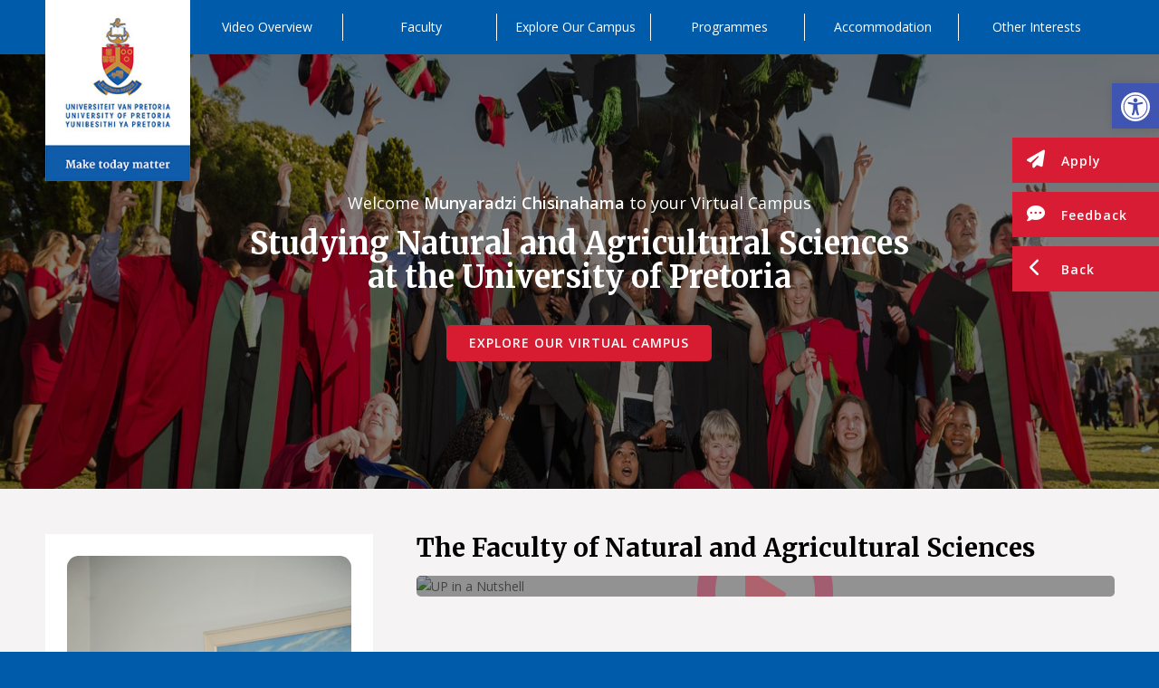

--- FILE ---
content_type: text/html; charset=UTF-8
request_url: https://virtualcampus.zerobox.co.za/virtual-tour-users/natural-and-agricultural-sciences/munyaradzi-chisinahama/
body_size: 52854
content:
	<!DOCTYPE html>
	<html lang="en" class="undergraduate html_stretched responsive av-preloader-disabled av-default-lightbox  html_header_top html_logo_left html_main_nav_header html_menu_right html_large html_header_sticky_disabled html_header_shrinking_disabled html_mobile_menu_phone html_header_searchicon_disabled html_content_align_center html_header_unstick_top_disabled html_header_stretch_disabled html_minimal_header html_av-overlay-side html_av-overlay-side-classic html_av-submenu-noclone html_entry_id_15943 av-cookies-no-cookie-consent av-no-preview html_text_menu_active ">
	<head>
	<meta charset="UTF-8" />
<script type="text/javascript">
/* <![CDATA[ */
var gform;gform||(document.addEventListener("gform_main_scripts_loaded",function(){gform.scriptsLoaded=!0}),document.addEventListener("gform/theme/scripts_loaded",function(){gform.themeScriptsLoaded=!0}),window.addEventListener("DOMContentLoaded",function(){gform.domLoaded=!0}),gform={domLoaded:!1,scriptsLoaded:!1,themeScriptsLoaded:!1,isFormEditor:()=>"function"==typeof InitializeEditor,callIfLoaded:function(o){return!(!gform.domLoaded||!gform.scriptsLoaded||!gform.themeScriptsLoaded&&!gform.isFormEditor()||(gform.isFormEditor()&&console.warn("The use of gform.initializeOnLoaded() is deprecated in the form editor context and will be removed in Gravity Forms 3.1."),o(),0))},initializeOnLoaded:function(o){gform.callIfLoaded(o)||(document.addEventListener("gform_main_scripts_loaded",()=>{gform.scriptsLoaded=!0,gform.callIfLoaded(o)}),document.addEventListener("gform/theme/scripts_loaded",()=>{gform.themeScriptsLoaded=!0,gform.callIfLoaded(o)}),window.addEventListener("DOMContentLoaded",()=>{gform.domLoaded=!0,gform.callIfLoaded(o)}))},hooks:{action:{},filter:{}},addAction:function(o,r,e,t){gform.addHook("action",o,r,e,t)},addFilter:function(o,r,e,t){gform.addHook("filter",o,r,e,t)},doAction:function(o){gform.doHook("action",o,arguments)},applyFilters:function(o){return gform.doHook("filter",o,arguments)},removeAction:function(o,r){gform.removeHook("action",o,r)},removeFilter:function(o,r,e){gform.removeHook("filter",o,r,e)},addHook:function(o,r,e,t,n){null==gform.hooks[o][r]&&(gform.hooks[o][r]=[]);var d=gform.hooks[o][r];null==n&&(n=r+"_"+d.length),gform.hooks[o][r].push({tag:n,callable:e,priority:t=null==t?10:t})},doHook:function(r,o,e){var t;if(e=Array.prototype.slice.call(e,1),null!=gform.hooks[r][o]&&((o=gform.hooks[r][o]).sort(function(o,r){return o.priority-r.priority}),o.forEach(function(o){"function"!=typeof(t=o.callable)&&(t=window[t]),"action"==r?t.apply(null,e):e[0]=t.apply(null,e)})),"filter"==r)return e[0]},removeHook:function(o,r,t,n){var e;null!=gform.hooks[o][r]&&(e=(e=gform.hooks[o][r]).filter(function(o,r,e){return!!(null!=n&&n!=o.tag||null!=t&&t!=o.priority)}),gform.hooks[o][r]=e)}});
/* ]]> */
</script>

	<meta property="og:image" content="https://virtualcampus.zerobox.co.za/wp-content/uploads/2018/05/virtual-user-post-image.jpg" />
	<meta name="robots" content="index, follow" />
	
	
	<!-- mobile setting -->
	<meta name="viewport" content="width=device-width, initial-scale=1, maximum-scale=1">	
	
	<!-- Scripts/CSS and wp_head hook -->
	<title>Munyaradzi Chisinahama &#8211; University of Pretoria</title>
<meta name='robots' content='max-image-preview:large' />
	<style>img:is([sizes="auto" i], [sizes^="auto," i]) { contain-intrinsic-size: 3000px 1500px }</style>
	<link rel="alternate" type="application/rss+xml" title="University of Pretoria &raquo; Feed" href="https://virtualcampus.zerobox.co.za/feed/" />
<link rel="alternate" type="application/rss+xml" title="University of Pretoria &raquo; Comments Feed" href="https://virtualcampus.zerobox.co.za/comments/feed/" />
<link rel='stylesheet' id='avia-grid-css' href='https://virtualcampus.zerobox.co.za/wp-content/themes/enfold/css/grid.css?ver=7.1.1' type='text/css' media='all' />
<link rel='stylesheet' id='avia-base-css' href='https://virtualcampus.zerobox.co.za/wp-content/themes/enfold/css/base.css?ver=7.1.1' type='text/css' media='all' />
<link rel='stylesheet' id='avia-layout-css' href='https://virtualcampus.zerobox.co.za/wp-content/themes/enfold/css/layout.css?ver=7.1.1' type='text/css' media='all' />
<link rel='stylesheet' id='avia-module-audioplayer-css' href='https://virtualcampus.zerobox.co.za/wp-content/themes/enfold/config-templatebuilder/avia-shortcodes/audio-player/audio-player.css?ver=7.1.1' type='text/css' media='all' />
<link rel='stylesheet' id='avia-module-button-css' href='https://virtualcampus.zerobox.co.za/wp-content/themes/enfold/config-templatebuilder/avia-shortcodes/buttons/buttons.css?ver=7.1.1' type='text/css' media='all' />
<link rel='stylesheet' id='avia-module-buttonrow-css' href='https://virtualcampus.zerobox.co.za/wp-content/themes/enfold/config-templatebuilder/avia-shortcodes/buttonrow/buttonrow.css?ver=7.1.1' type='text/css' media='all' />
<link rel='stylesheet' id='avia-module-button-fullwidth-css' href='https://virtualcampus.zerobox.co.za/wp-content/themes/enfold/config-templatebuilder/avia-shortcodes/buttons_fullwidth/buttons_fullwidth.css?ver=7.1.1' type='text/css' media='all' />
<link rel='stylesheet' id='avia-module-catalogue-css' href='https://virtualcampus.zerobox.co.za/wp-content/themes/enfold/config-templatebuilder/avia-shortcodes/catalogue/catalogue.css?ver=7.1.1' type='text/css' media='all' />
<link rel='stylesheet' id='avia-module-contact-css' href='https://virtualcampus.zerobox.co.za/wp-content/themes/enfold/config-templatebuilder/avia-shortcodes/contact/contact.css?ver=7.1.1' type='text/css' media='all' />
<link rel='stylesheet' id='avia-module-slideshow-css' href='https://virtualcampus.zerobox.co.za/wp-content/themes/enfold/config-templatebuilder/avia-shortcodes/slideshow/slideshow.css?ver=7.1.1' type='text/css' media='all' />
<link rel='stylesheet' id='avia-module-postslider-css' href='https://virtualcampus.zerobox.co.za/wp-content/themes/enfold/config-templatebuilder/avia-shortcodes/postslider/postslider.css?ver=7.1.1' type='text/css' media='all' />
<link rel='stylesheet' id='avia-module-slideshow-contentpartner-css' href='https://virtualcampus.zerobox.co.za/wp-content/themes/enfold/config-templatebuilder/avia-shortcodes/contentslider/contentslider.css?ver=7.1.1' type='text/css' media='all' />
<link rel='stylesheet' id='avia-module-countdown-css' href='https://virtualcampus.zerobox.co.za/wp-content/themes/enfold/config-templatebuilder/avia-shortcodes/countdown/countdown.css?ver=7.1.1' type='text/css' media='all' />
<link rel='stylesheet' id='avia-module-dynamic-field-css' href='https://virtualcampus.zerobox.co.za/wp-content/themes/enfold/config-templatebuilder/avia-shortcodes/dynamic_field/dynamic_field.css?ver=7.1.1' type='text/css' media='all' />
<link rel='stylesheet' id='avia-module-gallery-css' href='https://virtualcampus.zerobox.co.za/wp-content/themes/enfold/config-templatebuilder/avia-shortcodes/gallery/gallery.css?ver=7.1.1' type='text/css' media='all' />
<link rel='stylesheet' id='avia-module-gallery-hor-css' href='https://virtualcampus.zerobox.co.za/wp-content/themes/enfold/config-templatebuilder/avia-shortcodes/gallery_horizontal/gallery_horizontal.css?ver=7.1.1' type='text/css' media='all' />
<link rel='stylesheet' id='avia-module-maps-css' href='https://virtualcampus.zerobox.co.za/wp-content/themes/enfold/config-templatebuilder/avia-shortcodes/google_maps/google_maps.css?ver=7.1.1' type='text/css' media='all' />
<link rel='stylesheet' id='avia-module-gridrow-css' href='https://virtualcampus.zerobox.co.za/wp-content/themes/enfold/config-templatebuilder/avia-shortcodes/grid_row/grid_row.css?ver=7.1.1' type='text/css' media='all' />
<link rel='stylesheet' id='avia-module-heading-css' href='https://virtualcampus.zerobox.co.za/wp-content/themes/enfold/config-templatebuilder/avia-shortcodes/heading/heading.css?ver=7.1.1' type='text/css' media='all' />
<link rel='stylesheet' id='avia-module-rotator-css' href='https://virtualcampus.zerobox.co.za/wp-content/themes/enfold/config-templatebuilder/avia-shortcodes/headline_rotator/headline_rotator.css?ver=7.1.1' type='text/css' media='all' />
<link rel='stylesheet' id='avia-module-hr-css' href='https://virtualcampus.zerobox.co.za/wp-content/themes/enfold/config-templatebuilder/avia-shortcodes/hr/hr.css?ver=7.1.1' type='text/css' media='all' />
<link rel='stylesheet' id='avia-module-icon-css' href='https://virtualcampus.zerobox.co.za/wp-content/themes/enfold/config-templatebuilder/avia-shortcodes/icon/icon.css?ver=7.1.1' type='text/css' media='all' />
<link rel='stylesheet' id='avia-module-icon-circles-css' href='https://virtualcampus.zerobox.co.za/wp-content/themes/enfold/config-templatebuilder/avia-shortcodes/icon_circles/icon_circles.css?ver=7.1.1' type='text/css' media='all' />
<link rel='stylesheet' id='avia-module-iconbox-css' href='https://virtualcampus.zerobox.co.za/wp-content/themes/enfold/config-templatebuilder/avia-shortcodes/iconbox/iconbox.css?ver=7.1.1' type='text/css' media='all' />
<link rel='stylesheet' id='avia-module-icongrid-css' href='https://virtualcampus.zerobox.co.za/wp-content/themes/enfold/config-templatebuilder/avia-shortcodes/icongrid/icongrid.css?ver=7.1.1' type='text/css' media='all' />
<link rel='stylesheet' id='avia-module-iconlist-css' href='https://virtualcampus.zerobox.co.za/wp-content/themes/enfold/config-templatebuilder/avia-shortcodes/iconlist/iconlist.css?ver=7.1.1' type='text/css' media='all' />
<link rel='stylesheet' id='avia-module-image-css' href='https://virtualcampus.zerobox.co.za/wp-content/themes/enfold/config-templatebuilder/avia-shortcodes/image/image.css?ver=7.1.1' type='text/css' media='all' />
<link rel='stylesheet' id='avia-module-image-diff-css' href='https://virtualcampus.zerobox.co.za/wp-content/themes/enfold/config-templatebuilder/avia-shortcodes/image_diff/image_diff.css?ver=7.1.1' type='text/css' media='all' />
<link rel='stylesheet' id='avia-module-hotspot-css' href='https://virtualcampus.zerobox.co.za/wp-content/themes/enfold/config-templatebuilder/avia-shortcodes/image_hotspots/image_hotspots.css?ver=7.1.1' type='text/css' media='all' />
<link rel='stylesheet' id='avia-module-sc-lottie-animation-css' href='https://virtualcampus.zerobox.co.za/wp-content/themes/enfold/config-templatebuilder/avia-shortcodes/lottie_animation/lottie_animation.css?ver=7.1.1' type='text/css' media='all' />
<link rel='stylesheet' id='avia-module-magazine-css' href='https://virtualcampus.zerobox.co.za/wp-content/themes/enfold/config-templatebuilder/avia-shortcodes/magazine/magazine.css?ver=7.1.1' type='text/css' media='all' />
<link rel='stylesheet' id='avia-module-masonry-css' href='https://virtualcampus.zerobox.co.za/wp-content/themes/enfold/config-templatebuilder/avia-shortcodes/masonry_entries/masonry_entries.css?ver=7.1.1' type='text/css' media='all' />
<link rel='stylesheet' id='avia-siteloader-css' href='https://virtualcampus.zerobox.co.za/wp-content/themes/enfold/css/avia-snippet-site-preloader.css?ver=7.1.1' type='text/css' media='all' />
<link rel='stylesheet' id='avia-module-menu-css' href='https://virtualcampus.zerobox.co.za/wp-content/themes/enfold/config-templatebuilder/avia-shortcodes/menu/menu.css?ver=7.1.1' type='text/css' media='all' />
<link rel='stylesheet' id='avia-module-notification-css' href='https://virtualcampus.zerobox.co.za/wp-content/themes/enfold/config-templatebuilder/avia-shortcodes/notification/notification.css?ver=7.1.1' type='text/css' media='all' />
<link rel='stylesheet' id='avia-module-numbers-css' href='https://virtualcampus.zerobox.co.za/wp-content/themes/enfold/config-templatebuilder/avia-shortcodes/numbers/numbers.css?ver=7.1.1' type='text/css' media='all' />
<link rel='stylesheet' id='avia-module-portfolio-css' href='https://virtualcampus.zerobox.co.za/wp-content/themes/enfold/config-templatebuilder/avia-shortcodes/portfolio/portfolio.css?ver=7.1.1' type='text/css' media='all' />
<link rel='stylesheet' id='avia-module-post-metadata-css' href='https://virtualcampus.zerobox.co.za/wp-content/themes/enfold/config-templatebuilder/avia-shortcodes/post_metadata/post_metadata.css?ver=7.1.1' type='text/css' media='all' />
<link rel='stylesheet' id='avia-module-progress-bar-css' href='https://virtualcampus.zerobox.co.za/wp-content/themes/enfold/config-templatebuilder/avia-shortcodes/progressbar/progressbar.css?ver=7.1.1' type='text/css' media='all' />
<link rel='stylesheet' id='avia-module-promobox-css' href='https://virtualcampus.zerobox.co.za/wp-content/themes/enfold/config-templatebuilder/avia-shortcodes/promobox/promobox.css?ver=7.1.1' type='text/css' media='all' />
<link rel='stylesheet' id='avia-sc-search-css' href='https://virtualcampus.zerobox.co.za/wp-content/themes/enfold/config-templatebuilder/avia-shortcodes/search/search.css?ver=7.1.1' type='text/css' media='all' />
<link rel='stylesheet' id='avia-module-slideshow-accordion-css' href='https://virtualcampus.zerobox.co.za/wp-content/themes/enfold/config-templatebuilder/avia-shortcodes/slideshow_accordion/slideshow_accordion.css?ver=7.1.1' type='text/css' media='all' />
<link rel='stylesheet' id='avia-module-slideshow-feature-image-css' href='https://virtualcampus.zerobox.co.za/wp-content/themes/enfold/config-templatebuilder/avia-shortcodes/slideshow_feature_image/slideshow_feature_image.css?ver=7.1.1' type='text/css' media='all' />
<link rel='stylesheet' id='avia-module-slideshow-fullsize-css' href='https://virtualcampus.zerobox.co.za/wp-content/themes/enfold/config-templatebuilder/avia-shortcodes/slideshow_fullsize/slideshow_fullsize.css?ver=7.1.1' type='text/css' media='all' />
<link rel='stylesheet' id='avia-module-slideshow-fullscreen-css' href='https://virtualcampus.zerobox.co.za/wp-content/themes/enfold/config-templatebuilder/avia-shortcodes/slideshow_fullscreen/slideshow_fullscreen.css?ver=7.1.1' type='text/css' media='all' />
<link rel='stylesheet' id='avia-module-slideshow-ls-css' href='https://virtualcampus.zerobox.co.za/wp-content/themes/enfold/config-templatebuilder/avia-shortcodes/slideshow_layerslider/slideshow_layerslider.css?ver=7.1.1' type='text/css' media='all' />
<link rel='stylesheet' id='avia-module-social-css' href='https://virtualcampus.zerobox.co.za/wp-content/themes/enfold/config-templatebuilder/avia-shortcodes/social_share/social_share.css?ver=7.1.1' type='text/css' media='all' />
<link rel='stylesheet' id='avia-module-tabsection-css' href='https://virtualcampus.zerobox.co.za/wp-content/themes/enfold/config-templatebuilder/avia-shortcodes/tab_section/tab_section.css?ver=7.1.1' type='text/css' media='all' />
<link rel='stylesheet' id='avia-module-table-css' href='https://virtualcampus.zerobox.co.za/wp-content/themes/enfold/config-templatebuilder/avia-shortcodes/table/table.css?ver=7.1.1' type='text/css' media='all' />
<link rel='stylesheet' id='avia-module-tabs-css' href='https://virtualcampus.zerobox.co.za/wp-content/themes/enfold/config-templatebuilder/avia-shortcodes/tabs/tabs.css?ver=7.1.1' type='text/css' media='all' />
<link rel='stylesheet' id='avia-module-team-css' href='https://virtualcampus.zerobox.co.za/wp-content/themes/enfold/config-templatebuilder/avia-shortcodes/team/team.css?ver=7.1.1' type='text/css' media='all' />
<link rel='stylesheet' id='avia-module-testimonials-css' href='https://virtualcampus.zerobox.co.za/wp-content/themes/enfold/config-templatebuilder/avia-shortcodes/testimonials/testimonials.css?ver=7.1.1' type='text/css' media='all' />
<link rel='stylesheet' id='avia-module-timeline-css' href='https://virtualcampus.zerobox.co.za/wp-content/themes/enfold/config-templatebuilder/avia-shortcodes/timeline/timeline.css?ver=7.1.1' type='text/css' media='all' />
<link rel='stylesheet' id='avia-module-toggles-css' href='https://virtualcampus.zerobox.co.za/wp-content/themes/enfold/config-templatebuilder/avia-shortcodes/toggles/toggles.css?ver=7.1.1' type='text/css' media='all' />
<link rel='stylesheet' id='avia-module-video-css' href='https://virtualcampus.zerobox.co.za/wp-content/themes/enfold/config-templatebuilder/avia-shortcodes/video/video.css?ver=7.1.1' type='text/css' media='all' />
<link rel='stylesheet' id='wp-block-library-css' href='https://virtualcampus.zerobox.co.za/wp-includes/css/dist/block-library/style.min.css?ver=6.8.3' type='text/css' media='all' />
<style id='global-styles-inline-css' type='text/css'>
:root{--wp--preset--aspect-ratio--square: 1;--wp--preset--aspect-ratio--4-3: 4/3;--wp--preset--aspect-ratio--3-4: 3/4;--wp--preset--aspect-ratio--3-2: 3/2;--wp--preset--aspect-ratio--2-3: 2/3;--wp--preset--aspect-ratio--16-9: 16/9;--wp--preset--aspect-ratio--9-16: 9/16;--wp--preset--color--black: #000000;--wp--preset--color--cyan-bluish-gray: #abb8c3;--wp--preset--color--white: #ffffff;--wp--preset--color--pale-pink: #f78da7;--wp--preset--color--vivid-red: #cf2e2e;--wp--preset--color--luminous-vivid-orange: #ff6900;--wp--preset--color--luminous-vivid-amber: #fcb900;--wp--preset--color--light-green-cyan: #7bdcb5;--wp--preset--color--vivid-green-cyan: #00d084;--wp--preset--color--pale-cyan-blue: #8ed1fc;--wp--preset--color--vivid-cyan-blue: #0693e3;--wp--preset--color--vivid-purple: #9b51e0;--wp--preset--color--metallic-red: #b02b2c;--wp--preset--color--maximum-yellow-red: #edae44;--wp--preset--color--yellow-sun: #eeee22;--wp--preset--color--palm-leaf: #83a846;--wp--preset--color--aero: #7bb0e7;--wp--preset--color--old-lavender: #745f7e;--wp--preset--color--steel-teal: #5f8789;--wp--preset--color--raspberry-pink: #d65799;--wp--preset--color--medium-turquoise: #4ecac2;--wp--preset--gradient--vivid-cyan-blue-to-vivid-purple: linear-gradient(135deg,rgba(6,147,227,1) 0%,rgb(155,81,224) 100%);--wp--preset--gradient--light-green-cyan-to-vivid-green-cyan: linear-gradient(135deg,rgb(122,220,180) 0%,rgb(0,208,130) 100%);--wp--preset--gradient--luminous-vivid-amber-to-luminous-vivid-orange: linear-gradient(135deg,rgba(252,185,0,1) 0%,rgba(255,105,0,1) 100%);--wp--preset--gradient--luminous-vivid-orange-to-vivid-red: linear-gradient(135deg,rgba(255,105,0,1) 0%,rgb(207,46,46) 100%);--wp--preset--gradient--very-light-gray-to-cyan-bluish-gray: linear-gradient(135deg,rgb(238,238,238) 0%,rgb(169,184,195) 100%);--wp--preset--gradient--cool-to-warm-spectrum: linear-gradient(135deg,rgb(74,234,220) 0%,rgb(151,120,209) 20%,rgb(207,42,186) 40%,rgb(238,44,130) 60%,rgb(251,105,98) 80%,rgb(254,248,76) 100%);--wp--preset--gradient--blush-light-purple: linear-gradient(135deg,rgb(255,206,236) 0%,rgb(152,150,240) 100%);--wp--preset--gradient--blush-bordeaux: linear-gradient(135deg,rgb(254,205,165) 0%,rgb(254,45,45) 50%,rgb(107,0,62) 100%);--wp--preset--gradient--luminous-dusk: linear-gradient(135deg,rgb(255,203,112) 0%,rgb(199,81,192) 50%,rgb(65,88,208) 100%);--wp--preset--gradient--pale-ocean: linear-gradient(135deg,rgb(255,245,203) 0%,rgb(182,227,212) 50%,rgb(51,167,181) 100%);--wp--preset--gradient--electric-grass: linear-gradient(135deg,rgb(202,248,128) 0%,rgb(113,206,126) 100%);--wp--preset--gradient--midnight: linear-gradient(135deg,rgb(2,3,129) 0%,rgb(40,116,252) 100%);--wp--preset--font-size--small: 1rem;--wp--preset--font-size--medium: 1.125rem;--wp--preset--font-size--large: 1.75rem;--wp--preset--font-size--x-large: clamp(1.75rem, 3vw, 2.25rem);--wp--preset--spacing--20: 0.44rem;--wp--preset--spacing--30: 0.67rem;--wp--preset--spacing--40: 1rem;--wp--preset--spacing--50: 1.5rem;--wp--preset--spacing--60: 2.25rem;--wp--preset--spacing--70: 3.38rem;--wp--preset--spacing--80: 5.06rem;--wp--preset--shadow--natural: 6px 6px 9px rgba(0, 0, 0, 0.2);--wp--preset--shadow--deep: 12px 12px 50px rgba(0, 0, 0, 0.4);--wp--preset--shadow--sharp: 6px 6px 0px rgba(0, 0, 0, 0.2);--wp--preset--shadow--outlined: 6px 6px 0px -3px rgba(255, 255, 255, 1), 6px 6px rgba(0, 0, 0, 1);--wp--preset--shadow--crisp: 6px 6px 0px rgba(0, 0, 0, 1);}:root { --wp--style--global--content-size: 800px;--wp--style--global--wide-size: 1130px; }:where(body) { margin: 0; }.wp-site-blocks > .alignleft { float: left; margin-right: 2em; }.wp-site-blocks > .alignright { float: right; margin-left: 2em; }.wp-site-blocks > .aligncenter { justify-content: center; margin-left: auto; margin-right: auto; }:where(.is-layout-flex){gap: 0.5em;}:where(.is-layout-grid){gap: 0.5em;}.is-layout-flow > .alignleft{float: left;margin-inline-start: 0;margin-inline-end: 2em;}.is-layout-flow > .alignright{float: right;margin-inline-start: 2em;margin-inline-end: 0;}.is-layout-flow > .aligncenter{margin-left: auto !important;margin-right: auto !important;}.is-layout-constrained > .alignleft{float: left;margin-inline-start: 0;margin-inline-end: 2em;}.is-layout-constrained > .alignright{float: right;margin-inline-start: 2em;margin-inline-end: 0;}.is-layout-constrained > .aligncenter{margin-left: auto !important;margin-right: auto !important;}.is-layout-constrained > :where(:not(.alignleft):not(.alignright):not(.alignfull)){max-width: var(--wp--style--global--content-size);margin-left: auto !important;margin-right: auto !important;}.is-layout-constrained > .alignwide{max-width: var(--wp--style--global--wide-size);}body .is-layout-flex{display: flex;}.is-layout-flex{flex-wrap: wrap;align-items: center;}.is-layout-flex > :is(*, div){margin: 0;}body .is-layout-grid{display: grid;}.is-layout-grid > :is(*, div){margin: 0;}body{padding-top: 0px;padding-right: 0px;padding-bottom: 0px;padding-left: 0px;}a:where(:not(.wp-element-button)){text-decoration: underline;}:root :where(.wp-element-button, .wp-block-button__link){background-color: #32373c;border-width: 0;color: #fff;font-family: inherit;font-size: inherit;line-height: inherit;padding: calc(0.667em + 2px) calc(1.333em + 2px);text-decoration: none;}.has-black-color{color: var(--wp--preset--color--black) !important;}.has-cyan-bluish-gray-color{color: var(--wp--preset--color--cyan-bluish-gray) !important;}.has-white-color{color: var(--wp--preset--color--white) !important;}.has-pale-pink-color{color: var(--wp--preset--color--pale-pink) !important;}.has-vivid-red-color{color: var(--wp--preset--color--vivid-red) !important;}.has-luminous-vivid-orange-color{color: var(--wp--preset--color--luminous-vivid-orange) !important;}.has-luminous-vivid-amber-color{color: var(--wp--preset--color--luminous-vivid-amber) !important;}.has-light-green-cyan-color{color: var(--wp--preset--color--light-green-cyan) !important;}.has-vivid-green-cyan-color{color: var(--wp--preset--color--vivid-green-cyan) !important;}.has-pale-cyan-blue-color{color: var(--wp--preset--color--pale-cyan-blue) !important;}.has-vivid-cyan-blue-color{color: var(--wp--preset--color--vivid-cyan-blue) !important;}.has-vivid-purple-color{color: var(--wp--preset--color--vivid-purple) !important;}.has-metallic-red-color{color: var(--wp--preset--color--metallic-red) !important;}.has-maximum-yellow-red-color{color: var(--wp--preset--color--maximum-yellow-red) !important;}.has-yellow-sun-color{color: var(--wp--preset--color--yellow-sun) !important;}.has-palm-leaf-color{color: var(--wp--preset--color--palm-leaf) !important;}.has-aero-color{color: var(--wp--preset--color--aero) !important;}.has-old-lavender-color{color: var(--wp--preset--color--old-lavender) !important;}.has-steel-teal-color{color: var(--wp--preset--color--steel-teal) !important;}.has-raspberry-pink-color{color: var(--wp--preset--color--raspberry-pink) !important;}.has-medium-turquoise-color{color: var(--wp--preset--color--medium-turquoise) !important;}.has-black-background-color{background-color: var(--wp--preset--color--black) !important;}.has-cyan-bluish-gray-background-color{background-color: var(--wp--preset--color--cyan-bluish-gray) !important;}.has-white-background-color{background-color: var(--wp--preset--color--white) !important;}.has-pale-pink-background-color{background-color: var(--wp--preset--color--pale-pink) !important;}.has-vivid-red-background-color{background-color: var(--wp--preset--color--vivid-red) !important;}.has-luminous-vivid-orange-background-color{background-color: var(--wp--preset--color--luminous-vivid-orange) !important;}.has-luminous-vivid-amber-background-color{background-color: var(--wp--preset--color--luminous-vivid-amber) !important;}.has-light-green-cyan-background-color{background-color: var(--wp--preset--color--light-green-cyan) !important;}.has-vivid-green-cyan-background-color{background-color: var(--wp--preset--color--vivid-green-cyan) !important;}.has-pale-cyan-blue-background-color{background-color: var(--wp--preset--color--pale-cyan-blue) !important;}.has-vivid-cyan-blue-background-color{background-color: var(--wp--preset--color--vivid-cyan-blue) !important;}.has-vivid-purple-background-color{background-color: var(--wp--preset--color--vivid-purple) !important;}.has-metallic-red-background-color{background-color: var(--wp--preset--color--metallic-red) !important;}.has-maximum-yellow-red-background-color{background-color: var(--wp--preset--color--maximum-yellow-red) !important;}.has-yellow-sun-background-color{background-color: var(--wp--preset--color--yellow-sun) !important;}.has-palm-leaf-background-color{background-color: var(--wp--preset--color--palm-leaf) !important;}.has-aero-background-color{background-color: var(--wp--preset--color--aero) !important;}.has-old-lavender-background-color{background-color: var(--wp--preset--color--old-lavender) !important;}.has-steel-teal-background-color{background-color: var(--wp--preset--color--steel-teal) !important;}.has-raspberry-pink-background-color{background-color: var(--wp--preset--color--raspberry-pink) !important;}.has-medium-turquoise-background-color{background-color: var(--wp--preset--color--medium-turquoise) !important;}.has-black-border-color{border-color: var(--wp--preset--color--black) !important;}.has-cyan-bluish-gray-border-color{border-color: var(--wp--preset--color--cyan-bluish-gray) !important;}.has-white-border-color{border-color: var(--wp--preset--color--white) !important;}.has-pale-pink-border-color{border-color: var(--wp--preset--color--pale-pink) !important;}.has-vivid-red-border-color{border-color: var(--wp--preset--color--vivid-red) !important;}.has-luminous-vivid-orange-border-color{border-color: var(--wp--preset--color--luminous-vivid-orange) !important;}.has-luminous-vivid-amber-border-color{border-color: var(--wp--preset--color--luminous-vivid-amber) !important;}.has-light-green-cyan-border-color{border-color: var(--wp--preset--color--light-green-cyan) !important;}.has-vivid-green-cyan-border-color{border-color: var(--wp--preset--color--vivid-green-cyan) !important;}.has-pale-cyan-blue-border-color{border-color: var(--wp--preset--color--pale-cyan-blue) !important;}.has-vivid-cyan-blue-border-color{border-color: var(--wp--preset--color--vivid-cyan-blue) !important;}.has-vivid-purple-border-color{border-color: var(--wp--preset--color--vivid-purple) !important;}.has-metallic-red-border-color{border-color: var(--wp--preset--color--metallic-red) !important;}.has-maximum-yellow-red-border-color{border-color: var(--wp--preset--color--maximum-yellow-red) !important;}.has-yellow-sun-border-color{border-color: var(--wp--preset--color--yellow-sun) !important;}.has-palm-leaf-border-color{border-color: var(--wp--preset--color--palm-leaf) !important;}.has-aero-border-color{border-color: var(--wp--preset--color--aero) !important;}.has-old-lavender-border-color{border-color: var(--wp--preset--color--old-lavender) !important;}.has-steel-teal-border-color{border-color: var(--wp--preset--color--steel-teal) !important;}.has-raspberry-pink-border-color{border-color: var(--wp--preset--color--raspberry-pink) !important;}.has-medium-turquoise-border-color{border-color: var(--wp--preset--color--medium-turquoise) !important;}.has-vivid-cyan-blue-to-vivid-purple-gradient-background{background: var(--wp--preset--gradient--vivid-cyan-blue-to-vivid-purple) !important;}.has-light-green-cyan-to-vivid-green-cyan-gradient-background{background: var(--wp--preset--gradient--light-green-cyan-to-vivid-green-cyan) !important;}.has-luminous-vivid-amber-to-luminous-vivid-orange-gradient-background{background: var(--wp--preset--gradient--luminous-vivid-amber-to-luminous-vivid-orange) !important;}.has-luminous-vivid-orange-to-vivid-red-gradient-background{background: var(--wp--preset--gradient--luminous-vivid-orange-to-vivid-red) !important;}.has-very-light-gray-to-cyan-bluish-gray-gradient-background{background: var(--wp--preset--gradient--very-light-gray-to-cyan-bluish-gray) !important;}.has-cool-to-warm-spectrum-gradient-background{background: var(--wp--preset--gradient--cool-to-warm-spectrum) !important;}.has-blush-light-purple-gradient-background{background: var(--wp--preset--gradient--blush-light-purple) !important;}.has-blush-bordeaux-gradient-background{background: var(--wp--preset--gradient--blush-bordeaux) !important;}.has-luminous-dusk-gradient-background{background: var(--wp--preset--gradient--luminous-dusk) !important;}.has-pale-ocean-gradient-background{background: var(--wp--preset--gradient--pale-ocean) !important;}.has-electric-grass-gradient-background{background: var(--wp--preset--gradient--electric-grass) !important;}.has-midnight-gradient-background{background: var(--wp--preset--gradient--midnight) !important;}.has-small-font-size{font-size: var(--wp--preset--font-size--small) !important;}.has-medium-font-size{font-size: var(--wp--preset--font-size--medium) !important;}.has-large-font-size{font-size: var(--wp--preset--font-size--large) !important;}.has-x-large-font-size{font-size: var(--wp--preset--font-size--x-large) !important;}
:where(.wp-block-post-template.is-layout-flex){gap: 1.25em;}:where(.wp-block-post-template.is-layout-grid){gap: 1.25em;}
:where(.wp-block-columns.is-layout-flex){gap: 2em;}:where(.wp-block-columns.is-layout-grid){gap: 2em;}
:root :where(.wp-block-pullquote){font-size: 1.5em;line-height: 1.6;}
</style>
<link rel='stylesheet' id='pojo-a11y-css' href='https://virtualcampus.zerobox.co.za/wp-content/plugins/pojo-accessibility/modules/legacy/assets/css/style.min.css?ver=1.0.0' type='text/css' media='all' />
<link rel='stylesheet' id='bootstrap-grid-css' href='https://virtualcampus.zerobox.co.za/wp-content/themes/enfold-child/css/bootstrap-grid.min.css?ver=5.1.0%20' type='text/css' media='all' />
<link rel='stylesheet' id='bootstrap-utilities-css' href='https://virtualcampus.zerobox.co.za/wp-content/themes/enfold-child/css/bootstrap-utilities.min.css?ver=5.1.0%20' type='text/css' media='all' />
<link rel='stylesheet' id='font-awesome-css' href='https://virtualcampus.zerobox.co.za/wp-content/themes/enfold-child/icons/css/all.min.css?ver=6.4.2' type='text/css' media='all' />
<link rel='stylesheet' id='bar-rating-css' href='https://virtualcampus.zerobox.co.za/wp-content/themes/enfold-child/plugins/bar-rating/themes/bars-square.css?ver=1.2.2' type='text/css' media='all' />
<link rel='stylesheet' id='typeahead-css' href='https://virtualcampus.zerobox.co.za/wp-content/themes/enfold-child/plugins/typeahead/jquery.typeahead.css?ver=2.8.0' type='text/css' media='all' />
<link rel='stylesheet' id='slick-css' href='https://virtualcampus.zerobox.co.za/wp-content/themes/enfold-child/plugins/slick-carousel/slick.css?ver=1.0.0' type='text/css' media='all' />
<link rel='stylesheet' id='slick-theme-css' href='https://virtualcampus.zerobox.co.za/wp-content/themes/enfold-child/plugins/slick-carousel/slick-theme.css?ver=1.1.0' type='text/css' media='all' />
<link rel='stylesheet' id='avia-scs-css' href='https://virtualcampus.zerobox.co.za/wp-content/themes/enfold/css/shortcodes.css?ver=7.1.1' type='text/css' media='all' />
<link rel='stylesheet' id='avia-fold-unfold-css' href='https://virtualcampus.zerobox.co.za/wp-content/themes/enfold/css/avia-snippet-fold-unfold.css?ver=7.1.1' type='text/css' media='all' />
<link rel='stylesheet' id='avia-popup-css-css' href='https://virtualcampus.zerobox.co.za/wp-content/themes/enfold/js/aviapopup/magnific-popup.min.css?ver=7.1.1' type='text/css' media='screen' />
<link rel='stylesheet' id='avia-lightbox-css' href='https://virtualcampus.zerobox.co.za/wp-content/themes/enfold/css/avia-snippet-lightbox.css?ver=7.1.1' type='text/css' media='screen' />
<link rel='stylesheet' id='avia-widget-css-css' href='https://virtualcampus.zerobox.co.za/wp-content/themes/enfold/css/avia-snippet-widget.css?ver=7.1.1' type='text/css' media='screen' />
<link rel='stylesheet' id='avia-dynamic-css' href='https://virtualcampus.zerobox.co.za/wp-content/uploads/dynamic_avia/enfold_child.css?ver=688b33d8915aa' type='text/css' media='all' />
<link rel='stylesheet' id='avia-custom-css' href='https://virtualcampus.zerobox.co.za/wp-content/themes/enfold/css/custom.css?ver=7.1.1' type='text/css' media='all' />
<link rel='stylesheet' id='avia-style-css' href='https://virtualcampus.zerobox.co.za/wp-content/themes/enfold-child/style.css?ver=7.1.1' type='text/css' media='all' />
<link rel='stylesheet' id='avia-gravity-css' href='https://virtualcampus.zerobox.co.za/wp-content/themes/enfold/config-gravityforms/gravity-mod.css?ver=7.1.1' type='text/css' media='screen' />
<script type="text/javascript" src="https://virtualcampus.zerobox.co.za/wp-includes/js/jquery/jquery.min.js?ver=3.7.1" id="jquery-core-js"></script>
<script type="text/javascript" src="https://virtualcampus.zerobox.co.za/wp-includes/js/jquery/jquery-migrate.min.js?ver=3.4.1" id="jquery-migrate-js"></script>
<script type="text/javascript" src="https://virtualcampus.zerobox.co.za/wp-content/themes/enfold-child/plugins/slick-carousel/slick.js?ver=6.8.3" id="slick-script-js"></script>
<script type="text/javascript" src="https://virtualcampus.zerobox.co.za/wp-content/themes/enfold-child/js/bootstrap.min.js?ver=6.8.3" id="bootstrap-script-js"></script>
<script type="text/javascript" src="https://virtualcampus.zerobox.co.za/wp-content/themes/enfold-child/js/readmore.js?ver=6.8.3" id="readmore-script-js"></script>
<script type="text/javascript" src="https://virtualcampus.zerobox.co.za/wp-content/themes/enfold-child/js/masonry.pkgd.min.js?ver=6.8.3" id="masonry-script-js"></script>
<script type="text/javascript" src="https://virtualcampus.zerobox.co.za/wp-content/themes/enfold-child/js/jquery.matchHeight-min.js?ver=6.8.3" id="height-script-js"></script>
<script type="text/javascript" src="https://virtualcampus.zerobox.co.za/wp-content/themes/enfold-child/plugins/bar-rating/jquery.barrating.min.js?ver=6.8.3" id="rating-script-js"></script>
<script type="text/javascript" src="https://virtualcampus.zerobox.co.za/wp-content/themes/enfold-child/plugins/typeahead/jquery.typeahead.js?ver=6.8.3" id="typeahead-script-js"></script>
<script type="text/javascript" src="https://virtualcampus.zerobox.co.za/wp-content/themes/enfold-child/plugins/wizard/jquery.bootstrap.wizard.min.js?ver=6.8.3" id="wizard-script-js"></script>
<script type="text/javascript" src="https://virtualcampus.zerobox.co.za/wp-content/themes/enfold/js/avia-js.js?ver=7.1.1" id="avia-js-js"></script>
<script type="text/javascript" src="https://virtualcampus.zerobox.co.za/wp-content/themes/enfold/js/avia-compat.js?ver=7.1.1" id="avia-compat-js"></script>
<link rel="https://api.w.org/" href="https://virtualcampus.zerobox.co.za/wp-json/" /><link rel="EditURI" type="application/rsd+xml" title="RSD" href="https://virtualcampus.zerobox.co.za/xmlrpc.php?rsd" />
<meta name="generator" content="WordPress 6.8.3" />
<link rel="canonical" href="https://virtualcampus.zerobox.co.za/virtual-tour-users/natural-and-agricultural-sciences/munyaradzi-chisinahama/" />
<link rel='shortlink' href='https://virtualcampus.zerobox.co.za/?p=15943' />
<link rel="alternate" title="oEmbed (JSON)" type="application/json+oembed" href="https://virtualcampus.zerobox.co.za/wp-json/oembed/1.0/embed?url=https%3A%2F%2Fvirtualcampus.zerobox.co.za%2Fvirtual-tour-users%2Fnatural-and-agricultural-sciences%2Fmunyaradzi-chisinahama%2F" />
<link rel="alternate" title="oEmbed (XML)" type="text/xml+oembed" href="https://virtualcampus.zerobox.co.za/wp-json/oembed/1.0/embed?url=https%3A%2F%2Fvirtualcampus.zerobox.co.za%2Fvirtual-tour-users%2Fnatural-and-agricultural-sciences%2Fmunyaradzi-chisinahama%2F&#038;format=xml" />
<style type="text/css">
#pojo-a11y-toolbar .pojo-a11y-toolbar-toggle a{ background-color: #4054b2;	color: #ffffff;}
#pojo-a11y-toolbar .pojo-a11y-toolbar-overlay, #pojo-a11y-toolbar .pojo-a11y-toolbar-overlay ul.pojo-a11y-toolbar-items.pojo-a11y-links{ border-color: #4054b2;}
body.pojo-a11y-focusable a:focus{ outline-style: solid !important;	outline-width: 1px !important;	outline-color: #FF0000 !important;}
#pojo-a11y-toolbar{ top: 93px !important;}
#pojo-a11y-toolbar .pojo-a11y-toolbar-overlay{ background-color: #ffffff;}
#pojo-a11y-toolbar .pojo-a11y-toolbar-overlay ul.pojo-a11y-toolbar-items li.pojo-a11y-toolbar-item a, #pojo-a11y-toolbar .pojo-a11y-toolbar-overlay p.pojo-a11y-toolbar-title{ color: #333333;}
#pojo-a11y-toolbar .pojo-a11y-toolbar-overlay ul.pojo-a11y-toolbar-items li.pojo-a11y-toolbar-item a.active{ background-color: #4054b2;	color: #ffffff;}
@media (max-width: 767px) { #pojo-a11y-toolbar { top: 0px !important; } }</style>
<link rel="icon" href="//virtualcampus.zerobox.co.za/wp-content/uploads/2018/05/favicon.jpg" type="image/x-icon">
<!--[if lt IE 9]><script src="https://virtualcampus.zerobox.co.za/wp-content/themes/enfold/js/html5shiv.js"></script><![endif]--><link rel="profile" href="https://gmpg.org/xfn/11" />
<link rel="alternate" type="application/rss+xml" title="University of Pretoria RSS2 Feed" href="https://virtualcampus.zerobox.co.za/feed/" />
<link rel="pingback" href="https://virtualcampus.zerobox.co.za/xmlrpc.php" />
<style type="text/css" id="avia-pojo-accessibility-override">
body#top.pojo-a11y-focusable .main_menu ul li a:focus,
body#top.pojo-a11y-focusable .sub_menu ul li a:focus,
body#top.pojo-a11y-focusable .sub_menu li li a:focus,
body#top.pojo-a11y-focusable .av-subnav-menu a:focus,
body#top.pojo-a11y-focusable .widget_pages ul li a:focus,
body#top.pojo-a11y-focusable .widget_nav_menu ul li a:focus{
outline-width: 0px !important;
border-width: 1px !important;
border-style: solid !important;
border-color: #FF0000 !important;
overflow: visible !important;
}


body#top.pojo-a11y-focusable .widget_pages ul li a:focus,
body#top.pojo-a11y-focusable .widget_nav_menu ul li a:focus{
	padding-left: 5px;
	padding-right: 5px;
}

</style><style type="text/css">
		@font-face {font-family: 'entypo-fontello-enfold'; font-weight: normal; font-style: normal; font-display: auto;
		src: url('https://virtualcampus.zerobox.co.za/wp-content/themes/enfold/config-templatebuilder/avia-template-builder/assets/fonts/entypo-fontello-enfold/entypo-fontello-enfold.woff2') format('woff2'),
		url('https://virtualcampus.zerobox.co.za/wp-content/themes/enfold/config-templatebuilder/avia-template-builder/assets/fonts/entypo-fontello-enfold/entypo-fontello-enfold.woff') format('woff'),
		url('https://virtualcampus.zerobox.co.za/wp-content/themes/enfold/config-templatebuilder/avia-template-builder/assets/fonts/entypo-fontello-enfold/entypo-fontello-enfold.ttf') format('truetype'),
		url('https://virtualcampus.zerobox.co.za/wp-content/themes/enfold/config-templatebuilder/avia-template-builder/assets/fonts/entypo-fontello-enfold/entypo-fontello-enfold.svg#entypo-fontello-enfold') format('svg'),
		url('https://virtualcampus.zerobox.co.za/wp-content/themes/enfold/config-templatebuilder/avia-template-builder/assets/fonts/entypo-fontello-enfold/entypo-fontello-enfold.eot'),
		url('https://virtualcampus.zerobox.co.za/wp-content/themes/enfold/config-templatebuilder/avia-template-builder/assets/fonts/entypo-fontello-enfold/entypo-fontello-enfold.eot?#iefix') format('embedded-opentype');
		}

		#top .avia-font-entypo-fontello-enfold, body .avia-font-entypo-fontello-enfold, html body [data-av_iconfont='entypo-fontello-enfold']:before{ font-family: 'entypo-fontello-enfold'; }
		
		@font-face {font-family: 'entypo-fontello'; font-weight: normal; font-style: normal; font-display: auto;
		src: url('https://virtualcampus.zerobox.co.za/wp-content/themes/enfold/config-templatebuilder/avia-template-builder/assets/fonts/entypo-fontello/entypo-fontello.woff2') format('woff2'),
		url('https://virtualcampus.zerobox.co.za/wp-content/themes/enfold/config-templatebuilder/avia-template-builder/assets/fonts/entypo-fontello/entypo-fontello.woff') format('woff'),
		url('https://virtualcampus.zerobox.co.za/wp-content/themes/enfold/config-templatebuilder/avia-template-builder/assets/fonts/entypo-fontello/entypo-fontello.ttf') format('truetype'),
		url('https://virtualcampus.zerobox.co.za/wp-content/themes/enfold/config-templatebuilder/avia-template-builder/assets/fonts/entypo-fontello/entypo-fontello.svg#entypo-fontello') format('svg'),
		url('https://virtualcampus.zerobox.co.za/wp-content/themes/enfold/config-templatebuilder/avia-template-builder/assets/fonts/entypo-fontello/entypo-fontello.eot'),
		url('https://virtualcampus.zerobox.co.za/wp-content/themes/enfold/config-templatebuilder/avia-template-builder/assets/fonts/entypo-fontello/entypo-fontello.eot?#iefix') format('embedded-opentype');
		}

		#top .avia-font-entypo-fontello, body .avia-font-entypo-fontello, html body [data-av_iconfont='entypo-fontello']:before{ font-family: 'entypo-fontello'; }
		
		@font-face {font-family: 'custom'; font-weight: normal; font-style: normal; font-display: auto;
		src: url('https://virtualcampus.zerobox.co.za/wp-content/uploads/avia_fonts/custom/custom.woff2') format('woff2'),
		url('https://virtualcampus.zerobox.co.za/wp-content/uploads/avia_fonts/custom/custom.woff') format('woff'),
		url('https://virtualcampus.zerobox.co.za/wp-content/uploads/avia_fonts/custom/custom.ttf') format('truetype'),
		url('https://virtualcampus.zerobox.co.za/wp-content/uploads/avia_fonts/custom/custom.svg#custom') format('svg'),
		url('https://virtualcampus.zerobox.co.za/wp-content/uploads/avia_fonts/custom/custom.eot'),
		url('https://virtualcampus.zerobox.co.za/wp-content/uploads/avia_fonts/custom/custom.eot?#iefix') format('embedded-opentype');
		}

		#top .avia-font-custom, body .avia-font-custom, html body [data-av_iconfont='custom']:before{ font-family: 'custom'; }
		
		@font-face {font-family: 'customize'; font-weight: normal; font-style: normal; font-display: auto;
		src: url('https://virtualcampus.zerobox.co.za/wp-content/uploads/avia_fonts/customize/customize.woff2') format('woff2'),
		url('https://virtualcampus.zerobox.co.za/wp-content/uploads/avia_fonts/customize/customize.woff') format('woff'),
		url('https://virtualcampus.zerobox.co.za/wp-content/uploads/avia_fonts/customize/customize.ttf') format('truetype'),
		url('https://virtualcampus.zerobox.co.za/wp-content/uploads/avia_fonts/customize/customize.svg#customize') format('svg'),
		url('https://virtualcampus.zerobox.co.za/wp-content/uploads/avia_fonts/customize/customize.eot'),
		url('https://virtualcampus.zerobox.co.za/wp-content/uploads/avia_fonts/customize/customize.eot?#iefix') format('embedded-opentype');
		}

		#top .avia-font-customize, body .avia-font-customize, html body [data-av_iconfont='customize']:before{ font-family: 'customize'; }
		</style>

<!--
Debugging Info for Theme support: 

Theme: Enfold
Version: 7.1.1
Installed: enfold
AviaFramework Version: 5.6
AviaBuilder Version: 6.0
aviaElementManager Version: 1.0.1
- - - - - - - - - - -
ChildTheme: Enfold Child
ChildTheme Version: 1.0
ChildTheme Installed: enfold

- - - - - - - - - - -
ML:1024-PU:107-PLA:16
WP:6.8.3
Compress: CSS:disabled - JS:disabled
Updates: enabled - token has changed and not verified
PLAu:16
-->	
	</head>
	
	
	
	
	<body id="top" class="wp-singular virtual_tour_users-template-default single single-virtual_tour_users postid-15943 wp-theme-enfold wp-child-theme-enfold-child accessability-right virtual-tour rtl_columns stretched merriweather open_sans  post-type-virtual_tour_users interests_life_at_university-student-accommodation-and-nsfas interests_life_at_university-international-students interests_life_at_university-postgraduate-academic-support interests_life_at_university-study-support interests_life_at_university-students-with-disabilities interests_life_at_university-student-life interests_life_at_university-the-javett-art-centre interests_life_at_university-future-africa faculties-natural-and-agricultural-sciences avia-responsive-images-support" itemscope="itemscope" itemtype="https://schema.org/WebPage" >
	
			
		<div id='wrap_all'>
			
		<div id='main' class='custom all_colors' data-scroll-offset='0'>
	
		        
		<!-- HTML Starts -->
        <div class="results-wrapper">
        	<div class="header-area">
            	<div class="container">
                	<span class="up-logo">
                    	<img src="/wp-content/uploads/2021/08/logo.svg" class="vertical-logo" />
                        <div class="horizontal-logo">
                        	<img src="/wp-content/uploads/2021/08/horizontal-logo.svg" />
                        </div>
                    </span>
                    <nav class="menu navbar navbar-default" role="navigation">
                        <div class="navbar-header">
                            <div class="toggle-title">Menu</div>
                            <button type="button" class="navbar-toggle collapsed" data-toggle="collapse" data-target="#navbar" aria-expanded="false" aria-controls="navbar"> 
                                <span class="sr-only">Toggle navigation</span> 
                                <span class="icon-bar"></span> 
                                <span class="icon-bar"></span> 
                                <span class="icon-bar"></span> 
                            </button>
                        </div>
                        <div id="navbar" class="navbar-collapse collapse">
                            <ul class="nav nav-justified">
                               <li><a href="#faculty"><span>Video Overview</span></a></li>
                               <li><a href="#faculty"><span>Faculty</span></a></li>
                               <li><a href="#campus"><span>Explore Our Campus</span></a></li>
                               <li><a href="#academic"><span>Programmes</span></a></li>
                               <li><a href="#accommodation"><span>Accommodation</span></a></li>
                                <li><a href="#interests"><span>Other Interests</span></a></li> 
                            </ul>
                        </div>
                    </nav>
                </div>
            </div>
         <!-- <div class="header-area padding-top-20">
            <div class="container">
              <div class="avia-image-container avia-align-center">
                <div class="avia-image-container-inner">
                  <div class="avia-image-overlay-wrap">
                    <img class="avia_image up-logo" src="/wp-content/uploads/2018/05/up-logo.png" alt="University of Pretoria logo" title="" width="180">
                  </div>
                </div>
              </div>
              <div class="row">
                <div class="col-sm-offset-4 col-sm-4">
                  <hr class="border-white">
                  <h1 class="font-size-18 color-white text-center text-uppercase margin-bottom-0 open-sans">Welcome</h1>
                  <h2 class="font-size-28 color-white text-center margin-top-5 margin-bottom-15 text-capitalize">Munyaradzi Chisinahama</h3>
                  <p class="color-white text-center">to your Virtual Campus</p>
                  <hr class="border-white">
                </div>
              </div>
            </div>
          </div>
          <div class="menu-area bg-grey">
             <div class="container">
              <nav class="navbar navbar-default" role="navigation">
                <div class="navbar-header">
                  <div class="toggle-title">Menu</div>
                  <button type="button" class="navbar-toggle collapsed" data-toggle="collapse" data-target="#navbar" aria-expanded="false" aria-controls="navbar"> 
                    <span class="sr-only">Toggle navigation</span> 
                    <span class="icon-bar"></span> 
                    <span class="icon-bar"></span> 
                    <span class="icon-bar"></span> 
                  </button>
                </div>
                <div id="navbar" class="navbar-collapse collapse">
                  <ul class="nav nav-justified">
                    <li><a href="#video"><span>Video Overview</span></a></li>
                    <li><a href="#faculty"><span>Faculty</span></a></li>
                    <li><a href="#campus"><span>Explore Our Campus</span></a></li>
                    <li><a href="#academic"><span>Programmes</span></a></li>
					<li><a href="#accommodation"><span>Accommodation</span></a></li>
                    <li><a href="#interests"><span>Other Interests</span></a></li>
                  </ul>
                </div>
              </nav>
            </div>
          </div>-->
          <div class="av-sticky-submenu"></div>
          <div id="full_slider_1" class="avia-fullwidth-slider main_color avia-shadow   avia-builder-el-0  el_before_av_buttonrow  avia-builder-el-first   container_wrap fullsize">
            <div data-size="no scaling" data-lightbox_size="large" data-animation="slide" data-conditional_play="" data-ids="16823" data-video_counter="0" data-autoplay="false" data-bg_slider="false" data-slide_height="" data-handle="av_slideshow_full" data-interval="5" data-class=" " data-el_id="" data-css_id="" data-scroll_down="" data-control_layout="av-control-default" data-custom_markup="" data-perma_caption="" data-autoplay_stopper="" data-image_attachment="" data-min_height="480px" data-lazy_loading="disabled" data-src="" data-position="top left" data-repeat="no-repeat" data-attach="scroll" data-stretch="" class="avia-slideshow avia-slideshow-1 av-control-default avia-slideshow-no scaling av_slideshow_full avia-slide-slider" itemprop="image" itemscope="itemscope" itemtype="https://schema.org/ImageObject">
              <ul class="avia-slideshow-inner " style="padding: 0px;">
                <li class="av-single-slide slide-1 active-slide">
                  <div data-rel="slideshow-1" class="avia-slide-wrap ">
                    <div class="caption_fullwidth av-slideshow-caption caption_center">
                      <div class="container caption_container">
                        <div class="slideshow_caption">
                          <div class="slideshow_inner_caption">
                            <div class="slideshow_align_caption">
                              <div class="row">
                                <div class="col-md-8 offset-md-2">
                                  <div class="avia-caption-content  av_inherit_color" itemprop="description" style="color:#ffffff; font-size: 18px;">
                                    <p>Welcome <strong class="color-white">Munyaradzi Chisinahama</strong> to your Virtual Campus</p>
                                  </div>
                                  <h1 style="color:#ffffff; " class="avia-caption-title  " itemprop="name">Studying Natural and Agricultural Sciences <br class="hidden-xs">at the University of Pretoria</h1>
                                  <a href="https://virtualcampus.zerobox.co.za/vt2/index.htm?media=44" target="_blank" class="avia-slideshow-button avia-button avia-color-theme-color " data-duration="800" data-easing="easeInOutQuad">Explore Our Virtual Campus</a>
                                </div>
                              </div>
                            </div>
                          </div>
                        </div>
                      </div>
                    </div>
                    <img class="wp-image-16823 avia-img-lazy-loading-not-16823" src="https://virtualcampus.zerobox.co.za/wp-content/uploads/2021/08/NAS.jpg" title="header-img" alt="" itemprop="thumbnailUrl" style="min-height: 480px; min-width: 1153px; left: 0px;" width="1920" height="583">
                    <div class="av-section-color-overlay" style="opacity: 0.5; background-color: #000000; "></div>
                  </div>
                </li>
              </ul>
            </div>
          </div>
        </div>
        <div class="content-area">
          <section class="section" id="faculty">
            <div class="container">
              <div class="template-page content">
                <div class="row mb-0 gx-5">
                  <div class="col-md-4">
                    <div class="bg-alt h-100 p-4">
                        
						<div class="bg-alt"> 
						  <a class="img-video rounded-4 overflow-hidden" href="http://www.youtube.com/watch?v=0SrLYxACO_I&autoplay=1&rel=0">
						  <img alt="Message from the Dean" class="aligncenter padding-bottom-0" src="https://virtualcampus.zerobox.co.za/wp-content/uploads/2020/08/Prof-Barend-Erasmus_2020-1.jpg" /></a>
						  <h4 class="text-center mt-3 font-weight-600 color-light-blue nothing color-black">Dean of the Faculty of Natural and Agricultural Sciences (NAS) – Prof Barend Erasmus</h4>
						</div>
						<p><p>Welcome to the University of Pretoria. Our Faculty of Natural and Agricultural Sciences, also known as NAS, is the best home you could choose for expanding your passion for life and exploring new opportunities and careers in the sciences. Just like the fields of study we work across, our faculty thrives on diversity – NAS is diverse in talent, disciplines, and the way we look at the world. This diversity has inspired thousands of students before you, and I’m sure it will also provide the fuel to boost your curiosity about the wonderful world of science.</p></p>
						<article class="read-more">
						  <p>We have something for everyone – from being on the forefront of astronomy research and helping to strengthen our country and continent’s food security through agriculture and plant sciences, to the fundamental mathematical and physical sciences.</p>
<p>We offer a few unique degrees, such as our BSc in Nutrition and BSc in Meteorology – and while you may see similar offerings elsewhere, we also offer interesting double-major options.</p>
<p>As a NAS student, you will be mentored by leading scientists, and trained in the use of state-of-the-art equipment. We value excellence in teaching and learning, too, and you will enjoy high-quality support as you increase your knowledge and skills. You will be at the forefront of scientific research, and you’ll be inspired to think in new ways.</p>
<p>At NAS, you will have the opportunity to use your knowledge to the benefit of society, and make a positive impact on the world. Many of our researchers work closely with industry partners, and this real-world experience will give you the edge when interviewing for a job. We also have programmes in place that will teach you how to start your own business, or help you land that crucial first job.</p>
<p>Here you will be part of THE UP WAY, which is our way of life at the University of Pretoria. It’s how we teach, learn, innovate, impact and live in an ethical, caring and sustainable way.</p>
<p>The Faculty of Natural and Agricultural Sciences offers programmes that will unlock these opportunities for you, and launch you on the pathway to a fulfilling career that makes an impact in the real world.</p>
<p>So, Choose UP, and we look forward to welcoming you next year!</p>

						</article>
						
                    </div>
                  </div>
                  <div class="col-md-8">
                    <h3 class="font-size-28 mb-3">The Faculty of Natural and Agricultural Sciences</h3>
                    
                    <div class="vid-block rounded-3 overflow-hidden">
                     <img alt="UP in a Nutshell" src="https://img.youtube.com/vi/ZrisFsFwtWA/maxresdefault.jpg" />
                       <span class="av_font_icon avia_animate_when_visible  av-icon-style-border  av-no-color avia-icon-pos-center  avia_start_animation avia_start_delayed_animation icon-red" style="color:#b90f3e; border-color:#b90f3e;">
                        <a href="http://www.youtube.com/watch?v=ZrisFsFwtWA&autoplay=1&rel=0" class="av-icon-char" style="font-size:90px;line-height:50px;width:50px;" data-av_icon="" data-av_iconfont="entypo-fontello" data-avia-icon-tooltip="Watch Video"><span class="sr-only">Watch Video</span></a>
                      </span>
                    </div>
						
					<p class="text-center margin-bottom-0 padding-bottom-10 font-weight-600 nothing color-black"></p>
                  </div>
                </div>
              </div>
            </div>
            <!--</div>-->
          </section>
          
          <section class="section" id="campus">
            <div class="container">
              <div class="template-page content">
                <div class="row">
                  <div class="col-md-offset-2 col-md-8">
                    <h3 class="font-size-28 text-center mb-4">Explore Our Campus</h3>
                    <div class="vid-block rounded-4 overflow-hidden">
                      <img src="https://virtualcampus.zerobox.co.za/wp-content/uploads/2018/06/start-tour.jpg" alt="Start Your Virtual Experience" style="width: 100%;" />
                      <span class="av_font_icon avia_animate_when_visible  av-icon-style-border  av-no-color avia-icon-pos-center  avia_start_animation avia_start_delayed_animation icon-white" style="color:#ffffff; border-color:#ffffff;">
                        <a href="https://virtualcampus.zerobox.co.za/vt2/index.htm?media=44" target="_blank" class="av-icon-char" style="font-size:70px;line-height:30px;width:30px;" aria-hidden="true" data-av_icon="" data-av_iconfont="entypo-fontello" data-avia-icon-tooltip="Click to Start"><span class="sr-only">Click to Start Your Virtual Experience</span></a>
                        <span class="av_icon_caption av-special-font">Start Your Virtual Experience</span>
                      </span>
                    </div>
                    <p class="text-center">The University of Pretoria&#039;s (UP) Hatfield Campus is situated in Lynnwood Road, Hillcrest, in the eastern suburbs of Pretoria. The campus is one of the most picturesque in the country. It is spread over 24 hectares and also houses most of the University&#039;s residences. The lively Hatfield cosmopolitan shopping area is within walking distance of UP&#039;s residences.</p>
                  </div>
                </div>
              </div>
            </div>
          </section>
          <section class="section" id="academic">
            <div class="container">
              <div class="template-page content">
                <div class="row">
                  <div class="col-12 text-center">
                    <h3 class="font-size-28 text-center mb-4">Academic Programmes</h3>
                    <p class="merri-weather font-size-18 padding-left-15"><strong>Some of the academic programmes</strong></p>
                    <div class="two-col-slider slider-container">
                      <div>
										<div class="equal-height">
										  <a class="img-video rounded-4 overflow-hidden" href="http://www.youtube.com/watch?v=9SojlC53Wg8&autoplay=1&rel=0">
											<img alt="" class="aligncenter padding-0 m-0" src="https://img.youtube.com/vi/9SojlC53Wg8/mqdefault.jpg" />
										  </a>
										  <p class="merri-weather font-size-18 padding-bottom-10 text-center"><strong class="color-light-blue">Message from the Dean: Programmes offered by NAS</strong></p>
										</div>
									</div><div>
										<div class="equal-height">
										  <a class="img-video rounded-4 overflow-hidden" href="http://www.youtube.com/watch?v=MasqW7KUsu4&autoplay=1&rel=0">
											<img alt="" class="aligncenter padding-0 m-0" src="https://img.youtube.com/vi/MasqW7KUsu4/mqdefault.jpg" />
										  </a>
										  <p class="merri-weather font-size-18 padding-bottom-10 text-center"><strong class="color-light-blue">BSc (Culinary Science)</strong></p>
										</div>
									</div><div>
										<div class="equal-height">
										  <a class="img-video rounded-4 overflow-hidden" href="http://www.youtube.com/watch?v=rwr2xSTmtU8&autoplay=1&rel=0">
											<img alt="" class="aligncenter padding-0 m-0" src="https://img.youtube.com/vi/rwr2xSTmtU8/mqdefault.jpg" />
										  </a>
										  <p class="merri-weather font-size-18 padding-bottom-10 text-center"><strong class="color-light-blue">BSc (Food Science)</strong></p>
										</div>
									</div><div>
										<div class="equal-height">
										  <a class="img-video rounded-4 overflow-hidden" href="http://www.youtube.com/watch?v=q8fcSlBXqiQ&autoplay=1&rel=0">
											<img alt="" class="aligncenter padding-0 m-0" src="https://img.youtube.com/vi/q8fcSlBXqiQ/mqdefault.jpg" />
										  </a>
										  <p class="merri-weather font-size-18 padding-bottom-10 text-center"><strong class="color-light-blue">BSc (Nutrition)</strong></p>
										</div>
									</div><div>
										<div class="equal-height">
										  <a class="img-video rounded-4 overflow-hidden" href="http://www.youtube.com/watch?v=c-xYVqw-uQY&autoplay=1&rel=0">
											<img alt="" class="aligncenter padding-0 m-0" src="https://img.youtube.com/vi/c-xYVqw-uQY/mqdefault.jpg" />
										  </a>
										  <p class="merri-weather font-size-18 padding-bottom-10 text-center"><strong class="color-light-blue">BSc (Geography and Environmental Sciences)</strong></p>
										</div>
									</div><div>
										<div class="equal-height">
										  <a class="img-video rounded-4 overflow-hidden" href="http://www.youtube.com/watch?v=h0HcYuch1wo&autoplay=1&rel=0">
											<img alt="" class="aligncenter padding-0 m-0" src="https://img.youtube.com/vi/h0HcYuch1wo/mqdefault.jpg" />
										  </a>
										  <p class="merri-weather font-size-18 padding-bottom-10 text-center"><strong class="color-light-blue">BSc (Meteorology)</strong></p>
										</div>
									</div><div>
										<div class="equal-height">
										  <a class="img-video rounded-4 overflow-hidden" href="http://www.youtube.com/watch?v=RVLGps9pays&autoplay=1&rel=0">
											<img alt="" class="aligncenter padding-0 m-0" src="https://img.youtube.com/vi/RVLGps9pays/mqdefault.jpg" />
										  </a>
										  <p class="merri-weather font-size-18 padding-bottom-10 text-center"><strong class="color-light-blue">BSc (Geoinformatics)</strong></p>
										</div>
									</div><div>
										<div class="equal-height">
										  <a class="img-video rounded-4 overflow-hidden" href="http://www.youtube.com/watch?v=JpzjizJe_vk&autoplay=1&rel=0">
											<img alt="" class="aligncenter padding-0 m-0" src="https://img.youtube.com/vi/JpzjizJe_vk/mqdefault.jpg" />
										  </a>
										  <p class="merri-weather font-size-18 padding-bottom-10 text-center"><strong class="color-light-blue">BScAgric (Plant Pathology)</strong></p>
										</div>
									</div><div>
										<div class="equal-height">
										  <a class="img-video rounded-4 overflow-hidden" href="http://www.youtube.com/watch?v=gXxFJ4XeMLI&autoplay=1&rel=0">
											<img alt="" class="aligncenter padding-0 m-0" src="https://img.youtube.com/vi/gXxFJ4XeMLI/mqdefault.jpg" />
										  </a>
										  <p class="merri-weather font-size-18 padding-bottom-10 text-center"><strong class="color-light-blue">BSc (Plant Science)</strong></p>
										</div>
									</div><div>
										<div class="equal-height">
										  <a class="img-video rounded-4 overflow-hidden" href="http://www.youtube.com/watch?v=s6vq8_rln2Q&autoplay=1&rel=0">
											<img alt="" class="aligncenter padding-0 m-0" src="https://img.youtube.com/vi/s6vq8_rln2Q/mqdefault.jpg" />
										  </a>
										  <p class="merri-weather font-size-18 padding-bottom-10 text-center"><strong class="color-light-blue">BSc (Agric Agricultural Economics and Agribusiness Management)</strong></p>
										</div>
									</div><div>
										<div class="equal-height">
										  <a class="img-video rounded-4 overflow-hidden" href="http://www.youtube.com/watch?v=L_eQYVhwzLQ&autoplay=1&rel=0">
											<img alt="" class="aligncenter padding-0 m-0" src="https://img.youtube.com/vi/L_eQYVhwzLQ/mqdefault.jpg" />
										  </a>
										  <p class="merri-weather font-size-18 padding-bottom-10 text-center"><strong class="color-light-blue">BSc (Engineering and Environmental Geology)</strong></p>
										</div>
									</div><div>
										<div class="equal-height">
										  <a class="img-video rounded-4 overflow-hidden" href="http://www.youtube.com/watch?v=rB64cZEeJTg&autoplay=1&rel=0">
											<img alt="" class="aligncenter padding-0 m-0" src="https://img.youtube.com/vi/rB64cZEeJTg/mqdefault.jpg" />
										  </a>
										  <p class="merri-weather font-size-18 padding-bottom-10 text-center"><strong class="color-light-blue">BSc (Ecology)</strong></p>
										</div>
									</div><div>
										<div class="equal-height">
										  <a class="img-video rounded-4 overflow-hidden" href="http://www.youtube.com/watch?v=R2JXR0w4q9Q&autoplay=1&rel=0">
											<img alt="" class="aligncenter padding-0 m-0" src="https://img.youtube.com/vi/R2JXR0w4q9Q/mqdefault.jpg" />
										  </a>
										  <p class="merri-weather font-size-18 padding-bottom-10 text-center"><strong class="color-light-blue">BSc (Entomology)</strong></p>
										</div>
									</div><div>
										<div class="equal-height">
										  <a class="img-video rounded-4 overflow-hidden" href="http://www.youtube.com/watch?v=klAJm3XKR8w&autoplay=1&rel=0">
											<img alt="" class="aligncenter padding-0 m-0" src="https://img.youtube.com/vi/klAJm3XKR8w/mqdefault.jpg" />
										  </a>
										  <p class="merri-weather font-size-18 padding-bottom-10 text-center"><strong class="color-light-blue">BSc (Mathematical Statistics)</strong></p>
										</div>
									</div><div>
										<div class="equal-height">
										  <a class="img-video rounded-4 overflow-hidden" href="http://www.youtube.com/watch?v=Znfta7eghlM&autoplay=1&rel=0">
											<img alt="" class="aligncenter padding-0 m-0" src="https://img.youtube.com/vi/Znfta7eghlM/mqdefault.jpg" />
										  </a>
										  <p class="merri-weather font-size-18 padding-bottom-10 text-center"><strong class="color-light-blue">BSc Agric (Applied Plant and Soil Sciences)</strong></p>
										</div>
									</div><div>
										<div class="equal-height">
										  <a class="img-video rounded-4 overflow-hidden" href="http://www.youtube.com/watch?v=k2kLcmunluw&autoplay=1&rel=0">
											<img alt="" class="aligncenter padding-0 m-0" src="https://img.youtube.com/vi/k2kLcmunluw/mqdefault.jpg" />
										  </a>
										  <p class="merri-weather font-size-18 padding-bottom-10 text-center"><strong class="color-light-blue">BSc (Zoology)</strong></p>
										</div>
									</div><div>
										<div class="equal-height">
										  <a class="img-video rounded-4 overflow-hidden" href="http://www.youtube.com/watch?v=B7sC0PFZGBg&autoplay=1&rel=0">
											<img alt="" class="aligncenter padding-0 m-0" src="https://img.youtube.com/vi/B7sC0PFZGBg/mqdefault.jpg" />
										  </a>
										  <p class="merri-weather font-size-18 padding-bottom-10 text-center"><strong class="color-light-blue">BSc (Geology)</strong></p>
										</div>
									</div><div>
										<div class="equal-height">
										  <a class="img-video rounded-4 overflow-hidden" href="http://www.youtube.com/watch?v=IG3TeEXiYuw&autoplay=1&rel=0">
											<img alt="" class="aligncenter padding-0 m-0" src="https://img.youtube.com/vi/IG3TeEXiYuw/mqdefault.jpg" />
										  </a>
										  <p class="merri-weather font-size-18 padding-bottom-10 text-center"><strong class="color-light-blue">BScAgric (Animal Science)</strong></p>
										</div>
									</div><div>
										<div class="equal-height">
										  <a class="img-video rounded-4 overflow-hidden" href="http://www.youtube.com/watch?v=eeVjEVlT18I&autoplay=1&rel=0">
											<img alt="" class="aligncenter padding-0 m-0" src="https://img.youtube.com/vi/eeVjEVlT18I/mqdefault.jpg" />
										  </a>
										  <p class="merri-weather font-size-18 padding-bottom-10 text-center"><strong class="color-light-blue">BConSci (Clothing Retail Management, Food Retail Management and Hospitality Management)</strong></p>
										</div>
									</div><div>
										<div class="equal-height">
										  <a class="img-video rounded-4 overflow-hidden" href="http://www.youtube.com/watch?v=w4KAf72cGlA&autoplay=1&rel=0">
											<img alt="" class="aligncenter padding-0 m-0" src="https://img.youtube.com/vi/w4KAf72cGlA/mqdefault.jpg" />
										  </a>
										  <p class="merri-weather font-size-18 padding-bottom-10 text-center"><strong class="color-light-blue">BSc (Chemistry)</strong></p>
										</div>
									</div><div>
										<div class="equal-height">
										  <a class="img-video rounded-4 overflow-hidden" href="http://www.youtube.com/watch?v=eQZ3xXWp-Zc&autoplay=1&rel=0">
											<img alt="" class="aligncenter padding-0 m-0" src="https://img.youtube.com/vi/eQZ3xXWp-Zc/mqdefault.jpg" />
										  </a>
										  <p class="merri-weather font-size-18 padding-bottom-10 text-center"><strong class="color-light-blue">BSc (Physics)</strong></p>
										</div>
									</div><div>
										<div class="equal-height">
										  <a class="img-video rounded-4 overflow-hidden" href="http://www.youtube.com/watch?v=Powj79WGjS8&autoplay=1&rel=0">
											<img alt="" class="aligncenter padding-0 m-0" src="https://img.youtube.com/vi/Powj79WGjS8/mqdefault.jpg" />
										  </a>
										  <p class="merri-weather font-size-18 padding-bottom-10 text-center"><strong class="color-light-blue">BSc (Biochemistry & Genetics & Human Genetics & Biotechnology & Microbiology)</strong></p>
										</div>
									</div><div>
										<div class="equal-height">
										  <a class="img-video rounded-4 overflow-hidden" href="http://www.youtube.com/watch?v=dQUUhp1tGw8&autoplay=1&rel=0">
											<img alt="" class="aligncenter padding-0 m-0" src="https://img.youtube.com/vi/dQUUhp1tGw8/mqdefault.jpg" />
										  </a>
										  <p class="merri-weather font-size-18 padding-bottom-10 text-center"><strong class="color-light-blue">BSc (Mathematics and Applied Mathematics)</strong></p>
										</div>
									</div><div>
										<div class="equal-height">
										  <a class="img-video rounded-4 overflow-hidden" href="http://www.youtube.com/watch?v=aXnwfmFqgIw&autoplay=1&rel=0">
											<img alt="" class="aligncenter padding-0 m-0" src="https://img.youtube.com/vi/aXnwfmFqgIw/mqdefault.jpg" />
										  </a>
										  <p class="merri-weather font-size-18 padding-bottom-10 text-center"><strong class="color-light-blue">BSc (Actuarial and Financial Mathematics)</strong></p>
										</div>
									</div><div>
										<div class="equal-height">
										  <a class="img-video rounded-4 overflow-hidden" href="http://www.youtube.com/watch?v=rzEuMyN5Akw&autoplay=1&rel=0">
											<img alt="" class="aligncenter padding-0 m-0" src="https://img.youtube.com/vi/rzEuMyN5Akw/mqdefault.jpg" />
										  </a>
										  <p class="merri-weather font-size-18 padding-bottom-10 text-center"><strong class="color-light-blue">BSc (Human Physiology, Genetics and Psychology)</strong></p>
										</div>
									</div><div>
										<div class="equal-height">
										  <a class="img-video rounded-4 overflow-hidden" href="http://www.youtube.com/watch?v=9TTq4nFEXbI&autoplay=1&rel=0">
											<img alt="" class="aligncenter padding-0 m-0" src="https://img.youtube.com/vi/9TTq4nFEXbI/mqdefault.jpg" />
										  </a>
										  <p class="merri-weather font-size-18 padding-bottom-10 text-center"><strong class="color-light-blue">BSc (Medical Sciences)</strong></p>
										</div>
									</div>
                    </div> 
                    <p><p>The University of Pretoria (UP) has earned the well-deserved reputation for teaching excellence for more than a century. Highly qualified academics, actively engaged in research and the generation of new knowledge, teach at undergraduate and postgraduate levels.</p>
<p>Read more about UP&#8217;s undergraduate programmes.</p>
</p>
                    <p class="text-center margin-bottom-0"><a class="btn btn-transparent" href="https://www.up.ac.za/programmes/year/2020/type/ug/faculty/F7" target="_blank">Read More</a></p>
                  </div>
                </div>
              </div>
            </div>
          </section>
          <section class="section">
            <div class="container">
              <div class="template-page content">
												<div class="row">
												  <div class="col-12">
													<h3 class="font-size-28 text-center mb-4">Alternative Admissions</h3>
													<div class="two-col-slider slider-container">
														<div>
													<div class="equal-height">
														<a class="img-video rounded-4 overflow-hidden" href="http://www.youtube.com/watch?v=oCU558IEj3k&autoplay=1&rel=0">
														<img alt="" class="aligncenter padding-0 m-0" src="https://img.youtube.com/vi/oCU558IEj3k/mqdefault.jpg" />
														</a>
														<p class="merri-weather font-size-18 padding-bottom-10 text-center"><strong class="color-light-blue">NAS extended programme</strong></p>
													</div>
												</div>
													</div>
													</div>
												  </div>
											</div>
            </div>
          </section>
          <section class="section" id="next">
            <div class="container">
              <div class="row g-0">
                <div class="col-md-6">
                  <div class="bg-grey padding-30 equal-height extend-bg-left">
                    <!--<h4 class="text-center text-uppercase">How to apply?</h4>-->
                    <p class="font-size-18">We're delighted that you're interested in studying with us.<br></p>
                    <a target="_blank" href="http://www.up.ac.za/online-application" class="btn btn-red btn-lg margin-bottom-15">Apply Now</a>
                  </div>
                </div>
                <div class="col-md-6">
                  <div class="bg-blue padding-30 equal-height extend-bg-right">
                    <!--<h4 class="text-center text-uppercase color-white">Download Brochure</h4>-->
                    <p class="font-size-18 color-white">Download our faculty brochure<br></p>
                    <a href="https://www.up.ac.za/media/shared/368/Faculty%20Brochures/2026/up_fb-natural-and-agricultural-sciences-2026.zp260331.pdf" target="_blank" class="btn btn-red btn-lg margin-bottom-15">Download the brochure</a>
                  </div>
                </div>
              </div>
            </div>
          </section>
          <section class="section" id="perspective">
            <div class="container">
              <div class="template-page content">
                <div class="row">
                  <div class="col-12">
                    <h3 class="font-size-28 text-center mb-4">A Student's Perspective</h3>
                    <div class="three-col-slider slider-container">
									<div>
										<div class="margin-bottom-30 equal-height">
										  <a class="img-video rounded-4 overflow-hidden" href="http://www.youtube.com/watch?v=qQDIyc49c9g&autoplay=1&rel=0">
											<img alt="" class="aligncenter padding-0 m-0" src="https://img.youtube.com/vi/qQDIyc49c9g/mqdefault.jpg" />
										  </a>
										  <p class="merri-weather font-size-18 padding-bottom-10 text-center"><strong class="color-light-blue">UP Voices</strong></p>
										</div>
									</div>
							
									<div>
										<div class="margin-bottom-30 equal-height">
										  <a class="img-video rounded-4 overflow-hidden" href="http://www.youtube.com/watch?v=1_ZopH4ENhA&autoplay=1&rel=0">
											<img alt="" class="aligncenter padding-0 m-0" src="https://img.youtube.com/vi/1_ZopH4ENhA/mqdefault.jpg" />
										  </a>
										  <p class="merri-weather font-size-18 padding-bottom-10 text-center"><strong class="color-light-blue">UP Voices</strong></p>
										</div>
									</div>
							
									<div>
										<div class="margin-bottom-30 equal-height">
										  <a class="img-video rounded-4 overflow-hidden" href="http://www.youtube.com/watch?v=JvosTBe-NtM&autoplay=1&rel=0">
											<img alt="" class="aligncenter padding-0 m-0" src="https://img.youtube.com/vi/JvosTBe-NtM/mqdefault.jpg" />
										  </a>
										  <p class="merri-weather font-size-18 padding-bottom-10 text-center"><strong class="color-light-blue">UP Voices</strong></p>
										</div>
									</div>
							
									<div>
										<div class="margin-bottom-30 equal-height">
										  <a class="img-video rounded-4 overflow-hidden" href="http://www.youtube.com/watch?v=eMyI-Fjerrk&autoplay=1&rel=0">
											<img alt="" class="aligncenter padding-0 m-0" src="https://img.youtube.com/vi/eMyI-Fjerrk/mqdefault.jpg" />
										  </a>
										  <p class="merri-weather font-size-18 padding-bottom-10 text-center"><strong class="color-light-blue">UP Voices</strong></p>
										</div>
									</div>
							
									<div>
										<div class="margin-bottom-30 equal-height">
										  <a class="img-video rounded-4 overflow-hidden" href="http://www.youtube.com/watch?v=Uuzl31RdCNY&autoplay=1&rel=0">
											<img alt="" class="aligncenter padding-0 m-0" src="https://img.youtube.com/vi/Uuzl31RdCNY/mqdefault.jpg" />
										  </a>
										  <p class="merri-weather font-size-18 padding-bottom-10 text-center"><strong class="color-light-blue">UP Voices</strong></p>
										</div>
									</div>
							
									<div>
										<div class="margin-bottom-30 equal-height">
										  <a class="img-video rounded-4 overflow-hidden" href="http://www.youtube.com/watch?v=iOd3uG6UcI0&autoplay=1&rel=0">
											<img alt="" class="aligncenter padding-0 m-0" src="https://img.youtube.com/vi/iOd3uG6UcI0/mqdefault.jpg" />
										  </a>
										  <p class="merri-weather font-size-18 padding-bottom-10 text-center"><strong class="color-light-blue">UP Voices</strong></p>
										</div>
									</div>
							</div>
                  </div>
                </div>
              </div>
            </div>
          </section>
          
							<section class="section" id="accommodation">
							<div class="container">
							  <div class="template-page content">
								<div class="row">
								  <div class="col-md-12">
									<h3 class="font-size-28 text-center">Student Accommodation</h3>
									<h4 class="margin-bottom-10 text-center">Welcome to TuksRes - <span class="font-weight-400">"Your home away from home"</span></h4>
									<div class="row">
									  <div class="col-md-12">
										<div class="font-size-16 text-center pb-4">
											  <p>If you are looking for that special place you can call your home away from home, then a residence at the University of Pretoria (UP) is just the place for you. With us, you will find an environment that is conducive to working and studying hard.</p>

											  <a class="btn btn-red btn-lg" href="http://www.up.ac.za/student-accommodation">About Student Accommodation</a>
										</div>
										<div class="margin-bottom-10">
										  <div class="row">
											  
							<div class="col-md-6">
								<a class="img-video rounded-4 overflow-hidden" href="http://www.youtube.com/watch?v=8ju8AMPP4G0&autoplay=1&rel=0"><img alt="TuksRes Intro" src="https://img.youtube.com/vi/8ju8AMPP4G0/maxresdefault.jpg" /></a>
							</div>
											  <div class="col-md-6">
									<a class="img-video rounded-4 overflow-hidden" href="http://www.youtube.com/watch?v=FDhzm8vjCrw&autoplay=1&rel=0"><img alt="TuksRes Intro" src="/wp-content/uploads/2020/08/nsfasthumbnail.jpg" /></a>
								</div>
										  </div>
										</div>
					
									  </div>
									</div>
									<h3 class="text-center margin-top-30">Hatfield Accommodation</h3>
									<div class="three-col-slider slider-container">
										
													<div>
														<div class="margin-bottom-20">
														  <a class="img-video rounded-4 overflow-hidden" href="http://www.youtube.com/watch?v=dOKF5MC_jek&autoplay=1&rel=0"><img alt="College Residence" class="aligncenter padding-0 m-0" src="https://img.youtube.com/vi/dOKF5MC_jek/mqdefault.jpg" /></a>
														  <p class="merri-weather font-size-18 padding-bottom-10 text-center"><strong class="color-light-blue">College Residence</strong></p>
														</div>
													</div>
											
													<div>
														<div class="margin-bottom-20">
														  <a class="img-video rounded-4 overflow-hidden" href="http://www.youtube.com/watch?v=qjfMRQblUoQ&autoplay=1&rel=0"><img alt="Azalea Residence" class="aligncenter padding-0 m-0" src="https://img.youtube.com/vi/qjfMRQblUoQ/mqdefault.jpg" /></a>
														  <p class="merri-weather font-size-18 padding-bottom-10 text-center"><strong class="color-light-blue">Azalea Residence</strong></p>
														</div>
													</div>
											
													<div>
														<div class="margin-bottom-20">
														  <a class="img-video rounded-4 overflow-hidden" href="http://www.youtube.com/watch?v=2FFWP0eCCKg&autoplay=1&rel=0"><img alt="House Erica" class="aligncenter padding-0 m-0" src="https://img.youtube.com/vi/2FFWP0eCCKg/mqdefault.jpg" /></a>
														  <p class="merri-weather font-size-18 padding-bottom-10 text-center"><strong class="color-light-blue">House Erica</strong></p>
														</div>
													</div>
											
													<div>
														<div class="margin-bottom-20">
														  <a class="img-video rounded-4 overflow-hidden" href="http://www.youtube.com/watch?v=AoQ95N2fioY&autoplay=1&rel=0"><img alt="House Khutso" class="aligncenter padding-0 m-0" src="https://img.youtube.com/vi/AoQ95N2fioY/mqdefault.jpg" /></a>
														  <p class="merri-weather font-size-18 padding-bottom-10 text-center"><strong class="color-light-blue">House Khutso</strong></p>
														</div>
													</div>
											
													<div>
														<div class="margin-bottom-20">
														  <a class="img-video rounded-4 overflow-hidden" href="http://www.youtube.com/watch?v=b1tAr8pOkG0&autoplay=1&rel=0"><img alt="House Mags" class="aligncenter padding-0 m-0" src="https://img.youtube.com/vi/b1tAr8pOkG0/mqdefault.jpg" /></a>
														  <p class="merri-weather font-size-18 padding-bottom-10 text-center"><strong class="color-light-blue">House Mags</strong></p>
														</div>
													</div>
											
													<div>
														<div class="margin-bottom-20">
														  <a class="img-video rounded-4 overflow-hidden" href="http://www.youtube.com/watch?v=tKh8j4LNHQw&autoplay=1&rel=0"><img alt="House TAU" class="aligncenter padding-0 m-0" src="https://img.youtube.com/vi/tKh8j4LNHQw/mqdefault.jpg" /></a>
														  <p class="merri-weather font-size-18 padding-bottom-10 text-center"><strong class="color-light-blue">House TAU</strong></p>
														</div>
													</div>
											
													<div>
														<div class="margin-bottom-20">
														  <a class="img-video rounded-4 overflow-hidden" href="http://www.youtube.com/watch?v=qlInBoY4-g4&autoplay=1&rel=0"><img alt="House Nala" class="aligncenter padding-0 m-0" src="https://img.youtube.com/vi/qlInBoY4-g4/mqdefault.jpg" /></a>
														  <p class="merri-weather font-size-18 padding-bottom-10 text-center"><strong class="color-light-blue">House Nala</strong></p>
														</div>
													</div>
											
													<div>
														<div class="margin-bottom-20">
														  <a class="img-video rounded-4 overflow-hidden" href="http://www.youtube.com/watch?v=aMTOK0Ybea4&autoplay=1&rel=0"><img alt="House Mopane" class="aligncenter padding-0 m-0" src="https://img.youtube.com/vi/aMTOK0Ybea4/mqdefault.jpg" /></a>
														  <p class="merri-weather font-size-18 padding-bottom-10 text-center"><strong class="color-light-blue">House Mopane</strong></p>
														</div>
													</div>
											
													<div>
														<div class="margin-bottom-20">
														  <a class="img-video rounded-4 overflow-hidden" href="http://www.youtube.com/watch?v=-PSH2LLk_l8&autoplay=1&rel=0"><img alt="Morula Legae" class="aligncenter padding-0 m-0" src="https://img.youtube.com/vi/-PSH2LLk_l8/mqdefault.jpg" /></a>
														  <p class="merri-weather font-size-18 padding-bottom-10 text-center"><strong class="color-light-blue">Morula Legae</strong></p>
														</div>
													</div>
											
													<div>
														<div class="margin-bottom-20">
														  <a class="img-video rounded-4 overflow-hidden" href="http://www.youtube.com/watch?v=7-IG5zG0N2E&autoplay=1&rel=0"><img alt="Madelief Residence" class="aligncenter padding-0 m-0" src="https://img.youtube.com/vi/7-IG5zG0N2E/mqdefault.jpg" /></a>
														  <p class="merri-weather font-size-18 padding-bottom-10 text-center"><strong class="color-light-blue">Madelief Residence</strong></p>
														</div>
													</div>
											
													<div>
														<div class="margin-bottom-20">
														  <a class="img-video rounded-4 overflow-hidden" href="http://www.youtube.com/watch?v=gJX-jFVtB-U&autoplay=1&rel=0"><img alt="Nerina Residence" class="aligncenter padding-0 m-0" src="https://img.youtube.com/vi/gJX-jFVtB-U/mqdefault.jpg" /></a>
														  <p class="merri-weather font-size-18 padding-bottom-10 text-center"><strong class="color-light-blue">Nerina Residence</strong></p>
														</div>
													</div>
											
													<div>
														<div class="margin-bottom-20">
														  <a class="img-video rounded-4 overflow-hidden" href="http://www.youtube.com/watch?v=fezOQXkmrE4&autoplay=1&rel=0"><img alt="The Tower Residence" class="aligncenter padding-0 m-0" src="https://img.youtube.com/vi/fezOQXkmrE4/mqdefault.jpg" /></a>
														  <p class="merri-weather font-size-18 padding-bottom-10 text-center"><strong class="color-light-blue">The Tower Residence</strong></p>
														</div>
													</div>
											
													<div>
														<div class="margin-bottom-20">
														  <a class="img-video rounded-4 overflow-hidden" href="http://www.youtube.com/watch?v=9VvfStIl0_o&autoplay=1&rel=0"><img alt="Tuks Village" class="aligncenter padding-0 m-0" src="https://img.youtube.com/vi/9VvfStIl0_o/mqdefault.jpg" /></a>
														  <p class="merri-weather font-size-18 padding-bottom-10 text-center"><strong class="color-light-blue">Tuks Village</strong></p>
														</div>
													</div>
											
													<div>
														<div class="margin-bottom-20">
														  <a class="img-video rounded-4 overflow-hidden" href="http://www.youtube.com/watch?v=WAK7qYvE-LU&autoplay=1&rel=0"><img alt="Tuks Ekhaya" class="aligncenter padding-0 m-0" src="https://img.youtube.com/vi/WAK7qYvE-LU/mqdefault.jpg" /></a>
														  <p class="merri-weather font-size-18 padding-bottom-10 text-center"><strong class="color-light-blue">Tuks Ekhaya</strong></p>
														</div>
													</div>
											
									</div>
								  </div>
								</div>
							  </div>
							</div>
						  </section>
							
          <div class="faculty-2022">
            <div id='interests'  class='avia-section main_color bg-white avia-section-default avia-no-border-styling  avia-bg-style-scroll  avia-builder-el-29  el_after_av_section  el_before_av_section  custom-colums pos-rel index-2   container_wrap fullsize'>
    <div class='container'>
      <div class='template-page content  av-content-full alpha units'>
        <div class='post-entry post-entry-type-page post-entry-12489'>
          <div class='entry-content-wrapper clearfix'>
            <div class="flex_column av_one_full  flex_column_div av-zero-column-padding first  avia-builder-el-30  el_before_av_one_half  avia-builder-el-first  ">
              <div  style='padding-bottom:25px; ' class='av-special-heading av-special-heading-h2  blockquote modern-quote modern-centered  avia-builder-el-21  el_before_av_one_fifth  avia-builder-el-first  '>
                <h2 class='av-special-heading-tag '  >Let’s start your journey</h2>
                <div class='special-heading-border'>
                  <div class='special-heading-inner-border' ></div>
                </div>
              </div>
            </div>
            <ul class="filter clearfix">
              <li data-filter="all" class="all active">All Interests</li>
              <li data-filter="register" class="register">Student Registration</li>
              <li data-filter="success" class="success">Student Success</li>
              <li data-filter="life" class="life">Student Life</li>
              <!--<li data-filter="admission" class="admission">Alternative Admissions</li>-->
            </ul>
            <div class="avia-content-slider-element-container avia-content-slider-element-slider avia-content-slider slider-filter slider-container adjust-nav-interest">
              <div class="avia-content-slider-inner">
                <div class="register">
                  <section class="slide-entry flex_column post-entry slide-entry-overview slide-parity-odd  av_fullwidth first">
                    <div class="slide-entry-excerpt entry-content">
                      <div class="img-block">
                        <a class="img-video" href="http://www.youtube.com/watch?v=HH-53yfsUWQ&autoplay=1&rel=0">
                          <img src="/wp-content/themes/enfold-child/images/interest/how-to-choose-modules.jpg" />
                        </a>
                        <div class="icon-links">
                          <a href="http://www.youtube.com/watch?v=HH-53yfsUWQ&autoplay=1&rel=0" class="icon-play">Play Video</a>
                          <a href="https://www.up.ac.za" target="_blank" class="icon-info">Information</a>
                        </div>
                      </div>  
                      <h5 class="text-center color-light-blue margin-top-15 padding-bottom-15">How to choose modules</h5>
                    </div>
                  </section>
                </div>
                <!--<div class="register">
                  <section class="slide-entry flex_column post-entry slide-entry-overview slide-parity-odd  av_fullwidth">
                    <div class="slide-entry-excerpt entry-content">
                      <div class="img-block">
                       <a class="img-video" href="http://www.youtube.com/watch?v=0Oy_ocUg-HE&autoplay=1&rel=0">
                          <img src="/wp-content/themes/enfold-child/images/interest/how-to-register.jpg" />
                        </a>
                        <div class="icon-links">
                          <a href="http://www.youtube.com/watch?v=0Oy_ocUg-HE&autoplay=1&rel=0" class="icon-play">Play Video</a>
                          <a href="https://www.up.ac.za" target="_blank" class="icon-info">Information</a>
                        </div>
                      </div>  
                      <h5 class="text-center color-light-blue margin-top-15 padding-bottom-15">How to register</h5>
                    </div>
                  </section>
                </div>-->
                <div class="register">
                  <section class="slide-entry flex_column post-entry slide-entry-overview slide-parity-odd  av_fullwidth">
                    <div class="slide-entry-excerpt entry-content">
                      <div class="img-block">
                       <a class="img-video" href="http://www.youtube.com/watch?v=UuXCReQlzD0&autoplay=1&rel=0">
                          <img src="/wp-content/themes/enfold-child/images/interest/credits-vs-notional-hours.jpg" />
                        </a>
                        <div class="icon-links">
                          <a href="http://www.youtube.com/watch?v=UuXCReQlzD0&autoplay=1&rel=0" class="icon-play">Play Video</a>
                          <a href="https://www.up.ac.za" target="_blank" class="icon-info">Information</a>
                        </div>
                      </div>  
                      <h5 class="text-center color-light-blue margin-top-15 padding-bottom-15">Credits vs notional hours</h5>
                    </div>
                  </section>
                </div>
                <div class="register">
                  <section class="slide-entry flex_column post-entry slide-entry-overview slide-parity-odd  av_fullwidth">
                    <div class="slide-entry-excerpt entry-content">
                      <div class="img-block">
                       <a class="img-video" href="http://www.youtube.com/watch?v=UCjXbURAZDo&autoplay=1&rel=0">
                          <img src="/wp-content/themes/enfold-child/images/interest/communication-channels-and-registration.jpg" />
                        </a>
                        <div class="icon-links">
                          <a href="http://www.youtube.com/watch?v=UCjXbURAZDo&autoplay=1&rel=0" class="icon-play">Play Video</a>
                          <a href="https://www.up.ac.za" target="_blank" class="icon-info">Information</a>
                        </div>
                      </div>  
                      <h5 class="text-center color-light-blue margin-top-15 padding-bottom-15">Communication channels and Registration </h5>
                    </div>
                  </section>
                </div>
                <div class="success">
                  <section class="slide-entry flex_column post-entry slide-entry-overview slide-parity-odd  av_fullwidth">
                    <div class="slide-entry-excerpt entry-content">
                      <div class="img-block">
                       <a class="img-video" href="http://www.youtube.com/watch?v=j3H3OgM4VjY&autoplay=1&rel=0">
                          <img src="/wp-content/themes/enfold-child/images/interest/technologies-for-student-success.jpg" />
                        </a>
                        <div class="icon-links">
                          <a href="http://www.youtube.com/watch?v=j3H3OgM4VjY&autoplay=1&rel=0" class="icon-play">Play Video</a>
                          <a href="https://www.up.ac.za" target="_blank" class="icon-info">Information</a>
                        </div>
                      </div>  
                      <h5 class="text-center color-light-blue margin-top-15 padding-bottom-15">Technologies for student success</h5>
                    </div>
                  </section>
                </div>
                <div class="success">
                  <section class="slide-entry flex_column post-entry slide-entry-overview slide-parity-odd  av_fullwidth">
                    <div class="slide-entry-excerpt entry-content">
                      <div class="img-block">
                       <a class="img-video" href="http://www.youtube.com/watch?v=-XwUl_6pm20&autoplay=1&rel=0">
                          <img src="/wp-content/themes/enfold-child/images/interest/financial-aid.jpg" />
                        </a>
                        <div class="icon-links">
                          <a href="http://www.youtube.com/watch?v=-XwUl_6pm20&autoplay=1&rel=0" class="icon-play">Play Video</a>
                          <a href="https://www.up.ac.za/article/2894107/financial-aid" target="_blank" class="icon-info">Information</a>
                        </div>
                      </div>  
                      <h5 class="text-center color-light-blue margin-top-15 padding-bottom-15">Financial Aid</h5>
                    </div>
                  </section>
                </div>
                <div class="success">
                  <section class="slide-entry flex_column post-entry slide-entry-overview slide-parity-odd  av_fullwidth">
                    <div class="slide-entry-excerpt entry-content">
                      <div class="img-block">
                       <a class="img-video" href="http://www.youtube.com/watch?v=L8ju38tVze4&autoplay=1&rel=0">
                          <img src="/wp-content/themes/enfold-child/images/interest/fly@up-assist-financial-awards.jpg" />
                        </a>
                        <div class="icon-links">
                          <a href="http://www.youtube.com/watch?v=L8ju38tVze4&autoplay=1&rel=0" class="icon-play">Play Video</a>
                          <a href="https://www.up.ac.za" target="_blank" class="icon-info">Information</a>
                        </div>
                      </div>  
                      <h5 class="text-center color-light-blue margin-top-15 padding-bottom-15">Fly@UP Assist Financial Awards</h5>
                    </div>
                  </section>
                </div>
                <div class="success">
                  <section class="slide-entry flex_column post-entry slide-entry-overview slide-parity-odd  av_fullwidth">
                    <div class="slide-entry-excerpt entry-content">
                      <div class="img-block">
                       <a class="img-video" href="http://www.youtube.com/watch?v=aAstz9sliWE&autoplay=1&rel=0">
                          <img src="/wp-content/themes/enfold-child/images/interest/study-support.jpg" />
                        </a>
                        <div class="icon-links">
                          <a href="http://www.youtube.com/watch?v=aAstz9sliWE&autoplay=1&rel=0" class="icon-play">Play Video</a>
                          <a href="https://www.up.ac.za/student-affairs" target="_blank" class="icon-info">Information</a>
                        </div>
                      </div>  
                      <h5 class="text-center color-light-blue margin-top-15 padding-bottom-15">Student Support</h5>
                    </div>
                  </section>
                </div>
                <div class="success">
                  <section class="slide-entry flex_column post-entry slide-entry-overview slide-parity-odd  av_fullwidth">
                    <div class="slide-entry-excerpt entry-content">
                      <div class="img-block">
                       <a class="img-video" href="http://www.youtube.com/watch?v=xjyItlGpcvA&autoplay=1&rel=0">
                          <img src="/wp-content/themes/enfold-child/images/interest/faculty-student-advisors.jpg" />
                        </a>
                        <div class="icon-links">
                          <a href="http://www.youtube.com/watch?v=xjyItlGpcvA&autoplay=1&rel=0" class="icon-play">Play Video</a>
                          <a href="https://www.up.ac.za/teaching-and-learning/article/2494904/faculty-student-advisors-fsas" target="_blank" class="icon-info">Information</a>
                        </div>
                      </div>  
                      <h5 class="text-center color-light-blue margin-top-15 padding-bottom-15">Faculty Student Advisors</h5>
                    </div>
                  </section>
                </div>
                <div class="success">
                  <section class="slide-entry flex_column post-entry slide-entry-overview slide-parity-odd  av_fullwidth">
                    <div class="slide-entry-excerpt entry-content">
                      <div class="img-block">
                       <a class="img-video" href="http://www.youtube.com/watch?v=poBynOv3u78&autoplay=1&rel=0">
                          <img src="/wp-content/themes/enfold-child/images/interest/library.jpg" />
                        </a>
                        <div class="icon-links">
                          <a href="http://www.youtube.com/watch?v=poBynOv3u78&autoplay=1&rel=0" class="icon-play">Play Video</a>
                          <a href="https://library.up.ac.za/home" target="_blank" class="icon-info">Information</a>
                        </div>
                      </div>  
                      <h5 class="text-center color-light-blue margin-top-15 padding-bottom-15">Library</h5>
                    </div>
                  </section>
                </div>
                <div class="success">
                  <section class="slide-entry flex_column post-entry slide-entry-overview slide-parity-odd  av_fullwidth">
                    <div class="slide-entry-excerpt entry-content">
                      <div class="img-block">
                       <a class="img-video" href="http://www.youtube.com/watch?v=HH-53yfsUWQ&autoplay=1&rel=0">
                          <img src="/wp-content/themes/enfold-child/images/interest/tuksres.jpg" />
                        </a>
                        <div class="icon-links"><!--https://drive.google.com/file/d/1IzHD9MW0wF8lAoowgFpsWdNsnqFLCt42/view?usp=sharing-->
                          <a href="http://www.youtube.com/watch?v=HH-53yfsUWQ&autoplay=1&rel=0" class="icon-play">Play Video</a>
                          <a href="https://www.up.ac.za/student-accommodation" target="_blank" class="icon-info">Information</a>
                        </div>
                      </div>  
                      <h5 class="text-center color-light-blue margin-top-15 padding-bottom-15">TuksRes</h5>
                    </div>
                  </section>
                </div>
                <div class="success">
                  <section class="slide-entry flex_column post-entry slide-entry-overview slide-parity-odd  av_fullwidth">
                    <div class="slide-entry-excerpt entry-content">
                      <div class="img-block">
                       <a class="img-video" href="http://www.youtube.com/watch?v=JGjmLnVMy74&autoplay=1&rel=0">
                          <img src="/wp-content/themes/enfold-child/images/interest/safety-on-campus.jpg" />
                        </a>
                        <div class="icon-links">
                          <a href="http://www.youtube.com/watch?v=JGjmLnVMy74&autoplay=1&rel=0" class="icon-play">Play Video</a>
                          <a href="https://www.up.ac.za/department-of-security-services/article/23390/safety-on-campus" target="_blank" class="icon-info">Information</a>
                        </div>
                      </div>  
                      <h5 class="text-center color-light-blue margin-top-15 padding-bottom-15">Safety on campus</h5>
                    </div>
                  </section>
                </div>
                <div class="success">
                  <section class="slide-entry flex_column post-entry slide-entry-overview slide-parity-odd  av_fullwidth">
                    <div class="slide-entry-excerpt entry-content">
                      <div class="img-block">
                       <a class="img-video" href="http://www.youtube.com/watch?v=nNhfzw7_0W4&autoplay=1&rel=0">
                          <img src="/wp-content/themes/enfold-child/images/interest/career-services.jpg" />
                        </a>
                        <div class="icon-links">
                          <a href="http://www.youtube.com/watch?v=nNhfzw7_0W4&autoplay=1&rel=0" class="icon-play">Play Video</a>
                          <a href="https://www.up.ac.za/career-services" target="_blank" class="icon-info">Information</a>
                        </div>
                      </div>  
                      <h5 class="text-center color-light-blue margin-top-15 padding-bottom-15">Career Services</h5>
                    </div>
                  </section>
                </div>
                <div class="success">
                  <section class="slide-entry flex_column post-entry slide-entry-overview slide-parity-odd  av_fullwidth">
                    <div class="slide-entry-excerpt entry-content">
                      <div class="img-block">
                       <a class="img-video" href="http://www.youtube.com/watch?v=qvo48C5AbDo&autoplay=1&rel=0">
                          <img src="/wp-content/themes/enfold-child/images/interest/entrepreneurship.jpg" />
                        </a>
                        <div class="icon-links">
                          <a href="http://www.youtube.com/watch?v=qvo48C5AbDo&autoplay=1&rel=0" class="icon-play">Play Video</a>
                          <a href="https://www.up.ac.za/news/post_2726169-up-business-incubator-your-path-to-entrepreneurial-success" target="_blank" class="icon-info">Information</a>
                        </div>
                      </div>  
                      <h5 class="text-center color-light-blue margin-top-15 padding-bottom-15">Entrepreneurship at UP</h5>
                    </div>
                  </section>
                </div>
                <div class="life">
                  <section class="slide-entry flex_column post-entry slide-entry-overview slide-parity-odd  av_fullwidth">
                    <div class="slide-entry-excerpt entry-content">
                      <div class="img-block">
                       <a class="img-video" href="http://www.youtube.com/watch?v=J5wBctVWXFc&autoplay=1&rel=0">
                          <img src="/wp-content/themes/enfold-child/images/interest/arts-and-culture.jpg" />
                        </a>
                        <div class="icon-links">
                          <a href="http://www.youtube.com/watch?v=J5wBctVWXFc&autoplay=1&rel=0" class="icon-play">Play Video</a>
                          <a href="https://www.up.ac.za/article/2749571/arts-culture-and-museums" target="_blank" class="icon-info">Information</a>
                        </div>
                      </div>  
                      <h5 class="text-center color-light-blue margin-top-15 padding-bottom-15">Arts & Culture</h5>
                    </div>
                  </section>
                </div>
                <div class="life">
                  <section class="slide-entry flex_column post-entry slide-entry-overview slide-parity-odd  av_fullwidth">
                    <div class="slide-entry-excerpt entry-content">
                      <div class="img-block">
                       <a class="img-video" href="http://www.youtube.com/watch?v=cKjwl56iKNA&autoplay=1&rel=0">
                          <img src="/wp-content/themes/enfold-child/images/interest/sports.jpg" />
                        </a>
                        <div class="icon-links">
                          <a href="http://www.youtube.com/watch?v=cKjwl56iKNA&autoplay=1&rel=0" class="icon-play">Play Video</a>
                          <a href="https://www.up.ac.za" target="_blank" class="icon-info">Information</a>
                        </div>
                      </div>  
                      <h5 class="text-center color-light-blue margin-top-15 padding-bottom-15">TuksSport UP Your Game</h5>
                    </div>
                  </section>
                </div>
                <!--<div class="admission">
                  <section class="slide-entry flex_column post-entry slide-entry-overview slide-parity-odd  av_fullwidth">
                    <div class="slide-entry-excerpt entry-content">
                      <div class="img-block">
                       <a class="img-video" href="http://www.youtube.com/watch?v=iHj4P3z-UUk&autoplay=1&rel=0">
                          <img src="/wp-content/themes/enfold-child/images/interest/admission-to-mbchb-and-bchd-from-bsc-biological-sciences.jpg" />
                        </a>
                        <div class="icon-links">
                          <a href="http://www.youtube.com/watch?v=iHj4P3z-UUk&autoplay=1&rel=0" class="icon-play">Play Video</a>
                          <a href="https://www.up.ac.za/tukssport" target="_blank" class="icon-info">Information</a>
                        </div>
                      </div>  
                      <h5 class="text-center color-light-blue margin-top-15 padding-bottom-15">Admission to MBChB & BChD from BSc (Biological Sciences)</h5>
                    </div>
                  </section>
                </div>
                <div class="admission">
                  <section class="slide-entry flex_column post-entry slide-entry-overview slide-parity-odd  av_fullwidth">
                    <div class="slide-entry-excerpt entry-content">
                      <div class="img-block">
                       <a class="img-video" href="http://www.youtube.com/watch?v=39C6pCD4eNo&autoplay=1&rel=0">
                          <img src="/wp-content/themes/enfold-child/images/interest/admission-to-healthcare-sciences-programmes-from-bsc-biological-sciences.jpg" />
                        </a>
                        <div class="icon-links">
                          <a href="http://www.youtube.com/watch?v=39C6pCD4eNo&autoplay=1&rel=0" class="icon-play">Play Video</a>
                          <a href="https://www.up.ac.za" target="_blank" class="icon-info">Information</a>
                        </div>
                      </div>  
                      <h5 class="text-center color-light-blue margin-top-15 padding-bottom-15">Admission to Healthcare sciences programmes from BSc (Biological Sciences)</h5>
                    </div>
                  </section>
                </div>
                <div class="admission">
                  <section class="slide-entry flex_column post-entry slide-entry-overview slide-parity-odd  av_fullwidth">
                    <div class="slide-entry-excerpt entry-content">
                      <div class="img-block">
                       <a class="img-video" href="http://www.youtube.com/watch?v=Tz36j6sd7KA&autoplay=1&rel=0">
                          <img src="/wp-content/themes/enfold-child/images/interest/admission-to-bvsc-and-bvetnurse-from-bsc-Biological-sciences-bscagric-etc.jpg" />
                        </a>
                        <div class="icon-links">
                          <a href="http://www.youtube.com/watch?v=Tz36j6sd7KA&autoplay=1&rel=0" class="icon-play">Play Video</a>
                          <a href="https://www.up.ac.za" target="_blank" class="icon-info">Information</a>
                        </div>
                      </div>  
                      <h5 class="text-center color-light-blue margin-top-15 padding-bottom-15">Admission to BVSc & BVetNurse from BSc (Biological Sciences), BScAgric, etc</h5>
                    </div>
                  </section>
                </div>
                <div class="admission">
                  <section class="slide-entry flex_column post-entry slide-entry-overview slide-parity-odd  av_fullwidth">
                    <div class="slide-entry-excerpt entry-content">
                      <div class="img-block">
                       <a class="img-video" href="http://www.youtube.com/watch?v=oCU558IEj3k&autoplay=1&rel=0">
                          <img src="/wp-content/themes/enfold-child/images/interest/nas-extended-programme.jpg" />
                        </a>
                        <div class="icon-links">
                          <a href="http://www.youtube.com/watch?v=oCU558IEj3k&autoplay=1&rel=0" class="icon-play">Play Video</a>
                          <a href="https://www.up.ac.za/faculty-of-natural-agricultural-sciences/article/16226/bsc-extended-programmes" target="_blank" class="icon-info">Information</a>
                        </div>
                      </div>  
                      <h5 class="text-center color-light-blue margin-top-15 padding-bottom-15">NAS extended programme</h5>
                    </div>
                  </section>
                </div>
                <div class="admission">
                  <section class="slide-entry flex_column post-entry slide-entry-overview slide-parity-odd  av_fullwidth">
                    <div class="slide-entry-excerpt entry-content">
                      <div class="img-block">
                       <a class="img-video" href="http://www.youtube.com/watch?v=4cGDPajSds8&autoplay=1&rel=0">
                          <img src="/wp-content/themes/enfold-child/images/interest/ems-extended-programme.jpg" />
                        </a>
                        <div class="icon-links">
                          <a href="http://www.youtube.com/watch?v=4cGDPajSds8&autoplay=1&rel=0" class="icon-play">Play Video</a>
                          <a href="https://www.up.ac.za/faculty-of-economic-and-management-sciences/article/30233/bcom-extended-programme" target="_blank" class="icon-info">Information</a>
                        </div>
                      </div>  
                      <h5 class="text-center color-light-blue margin-top-15 padding-bottom-15">EMS extended programme</h5>
                    </div>
                  </section>
                </div>-->
              </div>
            </div>
          </div>
        </div>
      </div>
    </div>
  </div>
          </div>
          
							<section class="section" id="interests">
								<div class="container">
								  <div class="template-page content">
									<div class="row">
									  <div class="col-md-12">
										<h3 class="font-size-28 text-center mb-4">Other Interests</h3>
									  </div>
								    </div>
									<div class="row g-5">
									  <div class="col-md-4">
										
						<div class="mb-5 hiddenX">
						<div class="pos-rel pt-4">
							<img src="https://virtualcampus.zerobox.co.za/wp-content/uploads/2021/08/icon-int-students.png" class="icon-img" />
							<img alt="International Students" src="https://virtualcampus.zerobox.co.za/wp-content/uploads/2021/08/OI-Faculty-International-Students.png" class="w-100 rounded-4">
						</div>
						<h4 class="color-light-blue pt-3">International Students</h4>
						<p>The University of Pretoria (UP) enhances its international standing through multifaceted internationalisation programmes. The programmes are facilitated and coordinated by the International Cooperation Division (ICD), who ensure that the doors of UP are always open to international students, academics, administrative staff, collaborative researchers, policymakers, funding organisations and other stakeholders. On average, UP has over 4,000 international students annually.</p>
						<article class="read-more">
							<p><p>The internationalisation programmes spearheaded by the ICD include:</p>
<ul>
<li>International students (including short-term exchange programmes, full academic programmes, joint degrees)</li>
<li>International programmes and agreements (including visiting professors, conference attendance, institutional agreements)</li>
<li>International mobility projects (students, academic staff and administrative staff covered)</li>
</ul>
</p>
						</article>
						<a class="btn btn-transparent" href="https://www.up.ac.za/international-cooperation-division/article/3008138/international-prospective-students" target="_blank">Learn More <i class="fa fa-angle-double-right"></i></a>
						</div>
						
						<div class="mb-5 hiddenX">
						<div class="pos-rel pt-4">
							<img src="https://virtualcampus.zerobox.co.za/wp-content/uploads/2021/09/icon-arts_culture.png" class="icon-img" />
							<img alt="The Javett Art Centre" src="https://virtualcampus.zerobox.co.za/wp-content/uploads/2021/08/Javett.jpg" class="w-100 rounded-4">
						</div>
						<h4 class="color-light-blue pt-3">The Javett Art Centre</h4>
						<p>With one foot firmly rooted in academia, and the other embedded in the public, the Javett-UP makes the Pan-African Artistic practices accessible, relevant and engaging.

The building is on the south campus of the University of Pretoria and connects the Hatfield campus to the South Campus via a bridge over Lynnwood Road. Underneath the building, the student gallery links UP’s Departments of Architecture and Visual Arts and a number of other exhibition spaces, housing various temporary exhibitions.
</p>
						<article class="read-more">
							<p><p><strong>Click on the links below to view Panoramas</strong></p>
<ul>
<li><a href="https://virtualcampus.zerobox.co.za/vt2/index.htm?media=115" target="_blank" rel="noopener">Javett Art Centre Exterior</a></li>
<li><a href="https://virtualcampus.zerobox.co.za/vt2/index.htm?media=117" target="_blank" rel="noopener">Javett Art Centre Ground Floor</a></li>
<li><a href="https://virtualcampus.zerobox.co.za/vt2/index.htm?media=116" target="_blank" rel="noopener">Javett Art Centre First Floor</a></li>
<li><a href="https://virtualcampus.zerobox.co.za/vt2/index.htm?media=114" target="_blank" rel="noopener">Javett Art Centre Bridge Gallery</a></li>
<li><a href="https://virtualcampus.zerobox.co.za/vt2/index.htm?media=127" target="_blank" rel="noopener">Javett Art Centre Aerial View</a></li>
</ul>
<p><a href="https://drive.google.com/drive/folders/1wTmBQAE2p_TenjWqMH0aZJi6c4-uUNR2?usp=sharing" target="_blank" rel="noopener">View Photos</a></p>
</p>
						</article>
						<a class="btn btn-transparent" href="http://javettup.art/" target="_blank">Learn More <i class="fa fa-angle-double-right"></i></a>
						</div>
						
									  </div>
									  <div class="col-md-4">
										
						<div class="mb-5 hiddenX">
						<div class="pos-rel pt-4">
							<img src="https://virtualcampus.zerobox.co.za/wp-content/uploads/2021/09/icon-student-support.png" class="icon-img" />
							<img alt="Postgraduate Academic Support" src="https://virtualcampus.zerobox.co.za/wp-content/uploads/2021/08/OI-Faculty-Postgrad-Ac-Supp.png" class="w-100 rounded-4">
						</div>
						<h4 class="color-light-blue pt-3">Postgraduate Academic Support</h4>
						<p>The University of Pretoria (UP) values its people and strives to create an enabling environment to induct researchers into a productive research culture. It is crucially important that researchers obtain support and encouragement when completing postgraduate qualifications, applying for grants, becoming rated or receiving negative feedback on submitted papers or applications.</p>
						<article class="read-more">
							<p></p>
						</article>
						<a class="btn btn-transparent" href="https://www.up.ac.za/postgraduate-support" target="_blank">Learn More <i class="fa fa-angle-double-right"></i></a>
						</div>
						
						<div class="mb-5 hiddenX">
						<div class="pos-rel pt-4">
							<img src="https://virtualcampus.zerobox.co.za/wp-content/uploads/2021/08/icon-study-support.png" class="icon-img" />
							<img alt="Future Africa" src="https://virtualcampus.zerobox.co.za/wp-content/uploads/2021/09/Future-Africa.jpg" class="w-100 rounded-4">
						</div>
						<h4 class="color-light-blue pt-3">Future Africa</h4>
						<p>The University of Pretoria’s Future Africa campus is the place where Africa’s leading scientists and scholars from across the world and from a broad range of disciplines come together to leverage the benefits of transdisciplinary research to address the grand challenges that face Africa and the world.</p>
						<article class="read-more">
							<p><p>Issues of critical relevance to Africa are tackled: from sustainable development and good governance, citizen participation and human rights, to advancing innovation for the bioresource economy.</p>
<p>In a world where ideas and technologies evolve rapidly and the challenges we face are multifaceted and transnational, Africa needs a new generation of original thinkers with international perspectives, yet with a scholarly vision and voice that is rooted in Africa.</p>
<p>The Future Africa campus provides a dynamic living, learning and research environment where a community of scholars and other societal role players will engage to advance excellence in scholarship, dialogue and impact. Here the continent’s brightest young geneticists, chemists, economists, lawyers, engineers, social scientists and other specialists are able to work side by side in an environment that facilitates world-class creativity, collaboration and critical thinking.</p>
<p style="text-align: center;"><strong>Video on Future Africa</strong><a class="img-video" href="https://www.youtube.com/watch?v=KIYZzLZA2IE"><img decoding="async" src="https://img.youtube.com/vi/KIYZzLZA2IE/maxresdefault.jpg" alt="Video on Future Africa" /></a></p>
<p><strong>Click on the links below to view Panoramas</strong></p>
<ul>
<li><a href="https://virtualcampus.zerobox.co.za/vt2/index.htm?media=113" target="_blank" rel="noopener">Future Africa Campus</a></li>
<li><a href="https://virtualcampus.zerobox.co.za/vt2/index.htm?media=111" target="_blank" rel="noopener">Future Africa Research Commons</a></li>
<li><a href="https://virtualcampus.zerobox.co.za/vt2/index.htm?media=109" target="_blank" rel="noopener">Future Africa – The Hub</a></li>
<li><a href="https://virtualcampus.zerobox.co.za/vt2/index.htm?media=110" target="_blank" rel="noopener">Future Africa – Residence</a></li>
<li><a href="https://virtualcampus.zerobox.co.za/vt2/index.htm?media=148" target="_blank" rel="noopener">Future Africa Conference Centre Auditorium</a></li>
<li><a href="https://virtualcampus.zerobox.co.za/vt2/index.htm?media=136" target="_blank" rel="noopener">Future Africa &#8211; Aerial View</a></li>
</ul>
</p>
						</article>
						<a class="btn btn-transparent" href="https://www.futureafrica.science/" target="_blank">Learn More <i class="fa fa-angle-double-right"></i></a>
						</div>
						
									  </div>
									  <div class="col-md-4">
										
						<div class="mb-5 hiddenX">
						<div class="pos-rel pt-4">
							<img src="https://virtualcampus.zerobox.co.za/wp-content/uploads/2021/08/icon-study-support.png" class="icon-img" />
							<img alt="Students with disabilities" src="https://virtualcampus.zerobox.co.za/wp-content/uploads/2021/09/Disability.jpg" class="w-100 rounded-4">
						</div>
						<h4 class="color-light-blue pt-3">Students with disabilities</h4>
						<p>The University of Pretoria has an institutional commitment to ensure an integrated and inclusive learning experience for students with disabilities. UP’s Disability Unit supports students with disabilities in partnership with departments and faculties.</p>
						<article class="read-more">
							<p><p><a class="mfp-iframe lightbox" href="https://www.youtube.com/watch?v=TAZJU2aWCAM&amp;autoplay=1&amp;rel=0">Watch Video</a></p>
</p>
						</article>
						<a class="btn btn-transparent" href="https://www.up.ac.za/disability-unit/article/257979/about-us" target="_blank">Learn More <i class="fa fa-angle-double-right"></i></a>
						</div>
						
									  </div>
								    </div>
								  </div>
								</div>
							</section>
								 
          
          <section class="section bg-light-blue color-white border-top-grey border-bottom-white" id="information">
            <iframe src="https://www.google.com/maps/embed?pb=!1m14!1m8!1m3!1d7186.969410091066!2d28.231448!3d-25.754549!3m2!1i1024!2i768!4f13.1!3m3!1m2!1s0x0%3A0xa7083bed5b42c902!2sUniversity+of+Pretoria!5e0!3m2!1sen!2sza!4v1527166324168" width="100%" height="350" frameborder="0" style="border:0" allowfullscreen></iframe>
            <div class="container">
              <div class="template-page content">
                <div class="row">
                	<div class="col-md-4 link-color-white">
                    	<h4 class="color-white mb-3">Hatfield</h4>
                        <ul class="fa-ul">
                            <li><i class="fa fa-li fa-map-marker"></i> 
                                Cnr Lynnwood Road and Roper Street<br />
                                Hatfield<br />
                                Pretoria<br />
                                South Africa<br />
                                
                            </li>
                          <li><i class="fa fa-li fa-globe"></i> <a href="http://www.up.ac.za/" target="_blank">www.up.ac.za</a></li>
                          <li><i class="fa fa-li fa-phone"></i> 012 420 5241 / 012 420 5039</li>
                        </ul>
                    </div>
                    <div class="col-md-4 link-color-white">
                    	<h4 class="color-white">Any further questions?</h4>
                        <p>Our Course Enquiries team are ready to hear from you. You can get in touch in the following ways:</p>
                        <ul class="fa-ul">
                          <li><i class="fa-li fa fa-user"></i>Johannah Mashaba</li>
                          <li><i class="fa-li fa fa-envelope"></i>johannah.mashaba@up.ac.za</li>
                          <li><i class="fa-li fa fa-phone"></i></li>
                        </ul>
                    </div>
                    <div class="col-md-4">
                    	<h4 class="color-white mb-3">Share virtual campus</h4>
                        <div class="margin-bottom-30">
                        <a class="icon-tw font-size-40 margin-right-10 social-icon" target="_blank" href="https://twitter.com/share?text=Virtual Tour of Munyaradzi Chisinahama&amp;url=https://virtualcampus.zerobox.co.za/virtual-tour-users/natural-and-agricultural-sciences/munyaradzi-chisinahama/?shared=1"><i class="fa-brands fa-square-x-twitter"><span class="sr-only">twitter icon</span></i></a>
                        <a class="icon-fb font-size-40 margin-right-10 social-icon" target="_blank" href="http://www.facebook.com/sharer.php?u=https://virtualcampus.zerobox.co.za/virtual-tour-users/natural-and-agricultural-sciences/munyaradzi-chisinahama/?shared=1"><i class="fa-brands fa-square-facebook"><span class="sr-only">facebook icon</span></i></a>
                        <a class="icon-li font-size-40 margin-right-10 social-icon" target="_blank" href="http://linkedin.com/shareArticle?mini=true&amp;title=Virtual Tour of Munyaradzi Chisinahama&amp;url=https://virtualcampus.zerobox.co.za/virtual-tour-users/natural-and-agricultural-sciences/munyaradzi-chisinahama/?shared=1"><i class="fa-brands fa-linkedin"><span class="sr-only">linkedin icon</span></i></a>
                        <a class="icon-en font-size-40 social-icon" href="mailto:?subject=Virtual Tour of Munyaradzi Chisinahama&amp;body=https://virtualcampus.zerobox.co.za/virtual-tour-users/natural-and-agricultural-sciences/munyaradzi-chisinahama/?shared=1"><i class="fa-solid fa-square-envelope"><span class="sr-only">mail icon</span></i></a>
                        </div>
                    </div>
                </div>
              </div>
            </div>
          </section>
          <div class="float-buttons fixed">
            <a href="http://www.up.ac.za/online-application" target="_blank" class="btn"><i class="fa fa-paper-plane"></i> Apply</a>
            <a rel="magnific" href="#feedback" class="btn"><i class="fa fa-commenting"></i> Feedback</a>
            <a href="/" class="btn"><i class="fa fa-chevron-left"></i> Back</a>
          </div>
         
		          </div>
        
        <!-- HTML Ends -->
 	

		


			

			
				<footer class='container_wrap socket_color' id='socket'  role="contentinfo" itemscope="itemscope" itemtype="https://schema.org/WPFooter" >
                    <div class='container'>

                        <span class='copyright'>© The University of Pretoria | All Rights Reserved  | <a href="https://www.up.ac.za/web-office/article/2884659/website-privacy-notice" target="_blank" rel="noopener">Privacy Policy</a> | <a href="https://www.up.ac.za/web-office/article/2895058/disclaimer" target="_blank" rel="noopener">Disclaimer</a> | <a href="https://www.up.ac.za/web-office/article/2882822/terms-of-use-website" target="_blank" rel="noopener">Terms of use</a></span>

                        
                    </div>

	            <!-- ####### END SOCKET CONTAINER ####### -->
				</footer>
                <div class='full-width-footer'>
                      
				  <div id="custom_html-2" class="widget_text widget clearfix widget_custom_html"><div class="textwidget custom-html-widget"><!-- Privacy Policy -->

<div id="policy" class="white-popup mfp-hide">
  <h1 class="modal-title">Privacy Policy</h1>
  <div class="modal-body">
    <p>The University is firmly committed to protecting the privacy of users of the website. No personal information about users of this website will be disclosed to a third party without the prior consent thereto by the user. <em>(Personal information shall at all times be dealt with in accordance with the provisions of the Protection of Personal Information Act, 2013 (Act 4 of 2013).)</em></p>
    <p>The University reserves the right to automatically collect information on users' usage of the website (for example, via cookies) in order to improve users' browsing and interaction with the University and for non-personal statistical purposes.</p>
    <h6 class="color-black">Changes to this privacy policy</h6>
    <p>The University reserves the right to change, amend, or update this privacy policy periodically.</p>
    <h6 class="color-black">Modifications to the website</h6>
    <p>The University reserves the right to modify, change, amend or discontinue the website (or any part thereof) temporarily or permanently, without prior notice.</p>
    <h6 class="color-black">Links</h6>
    <p>The University may provide links to other websites or resources. This does not imply the University's endorsement of such sites. The University does not have any control over these websites and will, therefore, not be liable for any damages whatsoever arising from the utilisation of these websites by users.</p>
    <p>The University does not prohibit third-party sites to link to publicly visible content on this website. However, it is expressly prohibited for any third party to frame any page on this website in any way whatsoever without the prior written approval of the University.</p>
    <h6 class="color-black">University of Pretoria proprietary rights</h6>
    <p>The copyright and other intellectual property rights (which include the University’s brand and logo), which are owned by or licensed to the University, existing in and attaching to this website, are the property of the University. These include but are not limited to text, content, design, layout, graphics, organisation, digital conversion and other information related to the website.</p>
    <p class="margin-bottom-0">Users are granted a non-exclusive, non-transferable, revocable licence to:</p>
    <ul>
      <li>access and use this website strictly in accordance with these terms;</li>
      <li>use this website solely for personal, non-commercial purposes; and</li>
      <li>download or print out or distribute content from the website, or any part thereof, solely for personal, non-commercial purposes, provided that all copyright and other intellectual property notices therein are unchanged.</li>
    </ul>
    <p>Any reproduction of the content of this website, or a portion thereof, must include the following copyright notice: ©University of Pretoria. Users who wish to use the content from this website for commercial purposes may only do so with prior written permission from the University.</p>
  </div>
</div>
<!-- Disclaimer -->
<div id="disclaimer" class="white-popup mfp-hide">
  <h1 class="modal-title">Disclaimer</h1>
  <div class="modal-body">
    <p class="color-red">It has come to our attention that a website unknown to Universities South Africa as well as UP (<a class="color-red" href="http://saadmissions.com">saadmissions.com</a>) is using our corporate identity to promote information on SA universities and also invite online applications into the SA public university system. Please note that UP/USAf has no knowledge of this entity and has no association with it whatsoever.</p>
    <p class="color-red">Anyone who transacts through this site does so at their own risk.</p>
    <p>This website is for information purposes only. No representations or warranties are given by the University of Pretoria (hereafter referred to as the University) regarding the accuracy of the information this website contains, any material this website provides for or any part of this website. Any reliance by the user on any information this website contains, any material this website provides for or any part of this website, is at the user’s own risk and the University shall not be liable in any way whatsoever in respect of the user or any other person, directly or indirectly, arising from the utilisation of the information this website contains, any material this website provides for or any part of this website.</p>
    <p>The user hereby agrees that in the event of any dispute arising from the utilisation of this website in any manner, form or substance whatsoever, the relevant South African law will apply and the appropriate courts of South Africa will have jurisdiction.</p>
  </div>
</div>
<!-- Terms of use -->
<div id="terms" class="white-popup mfp-hide">
  <h1 class="modal-title">Terms of use</h1>
  <div class="modal-body">
    <p class="color-red">It has come to our attention that a website unknown to Universities South Africa as well as UP (<a class="color-red" href="http://saadmissions.com">saadmissions.com</a>) is using our corporate identity to promote information on SA universities and also invite online applications into the SA public university system. Please note that UP/USAf has no knowledge of this entity and has no association with it whatsoever.</p>
    <p class="color-red">Anyone who transacts through this site does so at their own risk.</p>
    <p>By accessing this website, the user hereby agrees to the following:</p>
    <p>The use of this website is at the user’s sole risk. This website is provided on an "as is" and "as available" basis. The University gives no warranty that (i) the information posted on this website will meet the user’s requirements; (ii) the information posted on this website will be uninterrupted, timely, secure, virus free or error free; and (iii) the information posted on this website will be accurate or reliable.</p>
    <p>Any material downloaded from or otherwise obtained through this website is utilised at the user’s own risk, and the user will, therefore, be liable for any and all damages of any nature whatsoever arising from such utilisation of the website.</p>
    <h6 class="color-black">Limitation of liability</h6>
    <p>The user expressly understands and agrees that the University shall not be liable for any damages (subject to the provisions of Chapter 2 of the Consumer Protection Act, 2008 (Act 68 of 2008) (even if the University has been advised of the possibility of such damages) resulting from: (i) the use or the inability to use the website; (ii) the cost of procurement of substitute goods and services resulting from any data, information or services obtained or messages received or transactions entered into through the website; (iii) unauthorised access to or alteration of the user’s transmissions or data; (iv) statements or conduct of any third party on the website; or (v) any other matter relating to the website.</p>
  </div>
</div>
<!-- Feedback -->
<div id="feedback" class="white-popup mfp-hide">
  <h1 class="modal-title">Feedback</h1>
  <div class="modal-body"> 
                <div class='gf_browser_chrome gform_wrapper gform_legacy_markup_wrapper gform-theme--no-framework' data-form-theme='legacy' data-form-index='0' id='gform_wrapper_3' ><div id='gf_3' class='gform_anchor' tabindex='-1'></div><form method='post' enctype='multipart/form-data' target='gform_ajax_frame_3' id='gform_3'  action='/virtual-tour-users/natural-and-agricultural-sciences/munyaradzi-chisinahama/#gf_3' data-formid='3' novalidate>
                        <div class='gform-body gform_body'><ul id='gform_fields_3' class='gform_fields top_label form_sublabel_below description_below validation_below'><li id="field_3_5" class="gfield gfield--type-radio gfield--type-choice inline-elements gfield_contains_required field_sublabel_below gfield--no-description field_description_below field_validation_below gfield_visibility_visible"  ><label class='gfield_label gform-field-label' >Rate This Virtual Campus<span class="gfield_required"><span class="gfield_required gfield_required_asterisk">*</span></span></label><div class='ginput_container ginput_container_radio'><ul class='gfield_radio' id='input_3_5'>
			<li class='gchoice gchoice_3_5_0'>
				<input name='input_5' type='radio' value='Poor'  id='choice_3_5_0'    />
				<label for='choice_3_5_0' id='label_3_5_0' class='gform-field-label gform-field-label--type-inline'>Poor</label>
			</li>
			<li class='gchoice gchoice_3_5_1'>
				<input name='input_5' type='radio' value='Fair'  id='choice_3_5_1'    />
				<label for='choice_3_5_1' id='label_3_5_1' class='gform-field-label gform-field-label--type-inline'>Fair</label>
			</li>
			<li class='gchoice gchoice_3_5_2'>
				<input name='input_5' type='radio' value='Average'  id='choice_3_5_2'    />
				<label for='choice_3_5_2' id='label_3_5_2' class='gform-field-label gform-field-label--type-inline'>Average</label>
			</li>
			<li class='gchoice gchoice_3_5_3'>
				<input name='input_5' type='radio' value='Good'  id='choice_3_5_3'    />
				<label for='choice_3_5_3' id='label_3_5_3' class='gform-field-label gform-field-label--type-inline'>Good</label>
			</li>
			<li class='gchoice gchoice_3_5_4'>
				<input name='input_5' type='radio' value='Excellent'  id='choice_3_5_4'    />
				<label for='choice_3_5_4' id='label_3_5_4' class='gform-field-label gform-field-label--type-inline'>Excellent</label>
			</li></ul></div></li><li id="field_3_1" class="gfield gfield--type-textarea gfield_contains_required field_sublabel_below gfield--no-description field_description_below field_validation_below gfield_visibility_visible"  ><label class='gfield_label gform-field-label' for='input_3_1'>Comments<span class="gfield_required"><span class="gfield_required gfield_required_asterisk">*</span></span></label><div class='ginput_container ginput_container_textarea'><textarea name='input_1' id='input_3_1' class='textarea medium'     aria-required="true" aria-invalid="false"   rows='10' cols='50'></textarea></div></li></ul></div>
        <div class='gform-footer gform_footer top_label'> <input type='submit' id='gform_submit_button_3' class='gform_button button' onclick='gform.submission.handleButtonClick(this);' data-submission-type='submit' value='Submit'  /> <input type='hidden' name='gform_ajax' value='form_id=3&amp;title=&amp;description=&amp;tabindex=0&amp;theme=legacy&amp;styles=[]&amp;hash=00ea7df61bb1c4db3ec3420af740a57a' />
            <input type='hidden' class='gform_hidden' name='gform_submission_method' data-js='gform_submission_method_3' value='iframe' />
            <input type='hidden' class='gform_hidden' name='gform_theme' data-js='gform_theme_3' id='gform_theme_3' value='legacy' />
            <input type='hidden' class='gform_hidden' name='gform_style_settings' data-js='gform_style_settings_3' id='gform_style_settings_3' value='[]' />
            <input type='hidden' class='gform_hidden' name='is_submit_3' value='1' />
            <input type='hidden' class='gform_hidden' name='gform_submit' value='3' />
            
            <input type='hidden' class='gform_hidden' name='gform_unique_id' value='' />
            <input type='hidden' class='gform_hidden' name='state_3' value='WyJbXSIsIjI3N2RhMTQ4NzRjMjExNzhmYWViZDNiN2JkZWQ1NTQ2Il0=' />
            <input type='hidden' autocomplete='off' class='gform_hidden' name='gform_target_page_number_3' id='gform_target_page_number_3' value='0' />
            <input type='hidden' autocomplete='off' class='gform_hidden' name='gform_source_page_number_3' id='gform_source_page_number_3' value='1' />
            <input type='hidden' name='gform_field_values' value='' />
            
        </div>
                        </form>
                        </div>
		                <iframe style='display:none;width:0px;height:0px;' src='about:blank' name='gform_ajax_frame_3' id='gform_ajax_frame_3' title='This iframe contains the logic required to handle Ajax powered Gravity Forms.'></iframe>
		                <script type="text/javascript">
/* <![CDATA[ */
 gform.initializeOnLoaded( function() {gformInitSpinner( 3, 'https://virtualcampus.zerobox.co.za/wp-content/plugins/gravityforms/images/spinner.svg', true );jQuery('#gform_ajax_frame_3').on('load',function(){var contents = jQuery(this).contents().find('*').html();var is_postback = contents.indexOf('GF_AJAX_POSTBACK') >= 0;if(!is_postback){return;}var form_content = jQuery(this).contents().find('#gform_wrapper_3');var is_confirmation = jQuery(this).contents().find('#gform_confirmation_wrapper_3').length > 0;var is_redirect = contents.indexOf('gformRedirect(){') >= 0;var is_form = form_content.length > 0 && ! is_redirect && ! is_confirmation;var mt = parseInt(jQuery('html').css('margin-top'), 10) + parseInt(jQuery('body').css('margin-top'), 10) + 100;if(is_form){jQuery('#gform_wrapper_3').html(form_content.html());if(form_content.hasClass('gform_validation_error')){jQuery('#gform_wrapper_3').addClass('gform_validation_error');} else {jQuery('#gform_wrapper_3').removeClass('gform_validation_error');}setTimeout( function() { /* delay the scroll by 50 milliseconds to fix a bug in chrome */ jQuery(document).scrollTop(jQuery('#gform_wrapper_3').offset().top - mt); }, 50 );if(window['gformInitDatepicker']) {gformInitDatepicker();}if(window['gformInitPriceFields']) {gformInitPriceFields();}var current_page = jQuery('#gform_source_page_number_3').val();gformInitSpinner( 3, 'https://virtualcampus.zerobox.co.za/wp-content/plugins/gravityforms/images/spinner.svg', true );jQuery(document).trigger('gform_page_loaded', [3, current_page]);window['gf_submitting_3'] = false;}else if(!is_redirect){var confirmation_content = jQuery(this).contents().find('.GF_AJAX_POSTBACK').html();if(!confirmation_content){confirmation_content = contents;}jQuery('#gform_wrapper_3').replaceWith(confirmation_content);jQuery(document).scrollTop(jQuery('#gf_3').offset().top - mt);jQuery(document).trigger('gform_confirmation_loaded', [3]);window['gf_submitting_3'] = false;wp.a11y.speak(jQuery('#gform_confirmation_message_3').text());}else{jQuery('#gform_3').append(contents);if(window['gformRedirect']) {gformRedirect();}}jQuery(document).trigger("gform_pre_post_render", [{ formId: "3", currentPage: "current_page", abort: function() { this.preventDefault(); } }]);                if (event && event.defaultPrevented) {                return;         }        const gformWrapperDiv = document.getElementById( "gform_wrapper_3" );        if ( gformWrapperDiv ) {            const visibilitySpan = document.createElement( "span" );            visibilitySpan.id = "gform_visibility_test_3";            gformWrapperDiv.insertAdjacentElement( "afterend", visibilitySpan );        }        const visibilityTestDiv = document.getElementById( "gform_visibility_test_3" );        let postRenderFired = false;                function triggerPostRender() {            if ( postRenderFired ) {                return;            }            postRenderFired = true;            gform.core.triggerPostRenderEvents( 3, current_page );            if ( visibilityTestDiv ) {                visibilityTestDiv.parentNode.removeChild( visibilityTestDiv );            }        }        function debounce( func, wait, immediate ) {            var timeout;            return function() {                var context = this, args = arguments;                var later = function() {                    timeout = null;                    if ( !immediate ) func.apply( context, args );                };                var callNow = immediate && !timeout;                clearTimeout( timeout );                timeout = setTimeout( later, wait );                if ( callNow ) func.apply( context, args );            };        }        const debouncedTriggerPostRender = debounce( function() {            triggerPostRender();        }, 200 );        if ( visibilityTestDiv && visibilityTestDiv.offsetParent === null ) {            const observer = new MutationObserver( ( mutations ) => {                mutations.forEach( ( mutation ) => {                    if ( mutation.type === 'attributes' && visibilityTestDiv.offsetParent !== null ) {                        debouncedTriggerPostRender();                        observer.disconnect();                    }                });            });            observer.observe( document.body, {                attributes: true,                childList: false,                subtree: true,                attributeFilter: [ 'style', 'class' ],            });        } else {            triggerPostRender();        }    } );} ); 
/* ]]> */
</script>
 </div>
</div>
<!-- Programme -->
<div id="programme" class="white-popup mfp-hide">
  <h1 class="modal-title">Programme</h1>
  <div class="modal-body padding-top-25">
    <p><strong>Programme Directors:</strong> Alex Caige and Jodell Kirsten Tantij</p>
    <table class="table-styled" border="0" width="100%" cellspacing="0" cellpadding="0">
      <tbody>
        <tr style="background-color: #f5f3f4;">
          <th style="border-bottom: 2px solid #ffffff;">09:00</th>
          <th style="border-bottom: 2px solid #ffffff;">About the University of Pretoria</th>
        </tr>
        <tr style="background-color: #f5f3f4;">
          <th>09:05</th>
          <th>Introduction of the Executive and Deans</th>
        </tr>
        <tr style="background-color: #f5f3f4;">
          <td></td>
          <td>Prof Carolina Koornhof<br>
            <small>Executive Director: Finance and Business Initiatives</small></td>
        </tr>
        <tr style="background-color: #f5f3f4;">
          <th>09:09</th>
          <th>Introduction to the University of Pretoria</th>
        </tr>
        <tr style="background-color: #f5f3f4;">
          <td></td>
          <td>Prof Tawana Kupe<br>
            <small>Vice-Chancellor and Principal<br>
            University of Pretoria</small></td>
        </tr>
        <tr style="background-color: #f5f3f4;">
          <th style="border-bottom: 2px solid #ffffff;">09:19</th>
          <th style="border-bottom: 2px solid #ffffff;">TuksSport</th>
        </tr>
        <tr style="background-color: #f5f3f4;">
          <th style="border-bottom: 2px solid #ffffff;">09:22</th>
          <th style="border-bottom: 2px solid #ffffff;">UP Culture</th>
        </tr>
        <tr style="background-color: #f5f3f4;">
          <th style="border-bottom: 2px solid #ffffff;">09:24</th>
          <th style="border-bottom: 2px solid #ffffff;">Life in a TuksRes</th>
        </tr>
        <tr style="background-color: #f5f3f4;">
          <th>09:28</th>
          <th>Student Representative Council</th>
        </tr>
        <tr style="background-color: #f5f3f4;">
          <td></td>
          <td>Ms Thuto Mashila<br>
            <small>SRC President</small></td>
        </tr>
        <tr style="background-color: #f5f3f4;">
          <th>09:30</th>
          <th>Teaching and Learning at the University of Pretoria</th>
        </tr>
        <tr style="background-color: #f5f3f4;">
          <td></td>
          <td>Prof Loretta Feris<br>
            <small>Vice-Principal: Academic</small></td>
        </tr>
        <tr style="background-color: #f5f3f4;">
          <th style="border-bottom: 2px solid #ffffff;">09:33</th>
          <th style="border-bottom: 2px solid #ffffff;">Bursary draw announcements</th>
        </tr>
        <tr style="background-color: #f5f3f4;">
          <th style="border-bottom: 2px solid #ffffff;">09:34</th>
          <th style="border-bottom: 2px solid #ffffff;">Virtual Campus demonstration</th>
        </tr>
        <tr style="background-color: #f5f3f4;">
          <th style="border-bottom: 2px solid #ffffff;">09:38</th>
          <th style="border-bottom: 2px solid #ffffff;">Hamper winners announcements</th>
        </tr>
        <tr style="background-color: #f5f3f4;">
          <th style="border-bottom: 2px solid #ffffff;">09:40</th>
          <th style="border-bottom: 2px solid #ffffff;">Embrace THE UP WAY</th>
        </tr>
        <tr style="background-color: #f5f3f4;">
          <th></th>
          <th>Faculty Information Sessions</th>
        </tr>
        <tr style="background-color: #f5f3f4;">
          <td style="border-bottom: 2px solid #ffffff;">10:00</td>
          <td style="border-bottom: 2px solid #ffffff;">Health Sciences  |  Law  |  Education</td>
        </tr>
        <tr style="background-color: #f5f3f4;">
          <td style="border-bottom: 2px solid #ffffff;">11:00</td>
          <td style="border-bottom: 2px solid #ffffff;">Natural and Agricultural Sciences  |  Humanities  |  Theology and Religion</td>
        </tr>
        <tr style="background-color: #f5f3f4;">
          <td>12:00</td>
          <td>Engineering, Built Environment and Information Technology  |  Economic and Management Sciences  |  Veterinary Science</td>
        </tr>
      </tbody>
    </table>
  </div>
</div>
<!-- Programme PG 2023-->
<div id="programme-pg-2023" class="white-popup mfp-hide">
  <h1 class="modal-title">Programme</h1>
  <div class="modal-body padding-top-25">
    <table class="table-styled" border="0" width="100%" cellspacing="0" cellpadding="0">
      <tbody>
        <tr style="background-color: #f5f3f4;">
          <th style="border-bottom: 2px solid #f5f3f4;">Main session: 09:00 – 09:35</th>
        </tr>
        <tr style="background-color: #f5f3f4;">
          <th>Welcome and introduction:</th>
        </tr>
        <tr style="background-color: #f5f3f4;">
          <td>Prof Themba Mosia<br>
            <small>The Interim Vice-Chancellor and Principal</small></td>
        </tr>
        <tr style="background-color: #f5f3f4;">
          <th>Research and postgraduate overview:</th>
        </tr>
        <tr style="background-color: #f5f3f4;">
          <td>Prof Sunil Maharaj<br>
            <small>Vice-Principal: Research, Innovation and PG Education</small></td>
        </tr>
        <tr style="background-color: #f5f3f4;">
          <td style="border-top: 1px solid #000000;">Current postgraduate students share their experience of UP services, support, and funding opportunities.</td>
        </tr>
        <tr style="background-color: #f5f3f4;">
          <td style="border-top: 1px solid #000000;">Postgraduate funding overview</td>
        </tr>
        <tr style="background-color: #f5f3f4;">
          <td style="border-top: 1px solid #000000;">Postgraduate international student support</td>
        </tr>
        <tr style="background-color: #f5f3f4;">
          <td style="border-top: 1px solid #000000;">Closing</td>
        </tr>
        <tr style="background-color: #f5f3f4;">
          <th style="border-bottom: 2px solid #f5f3f4;">Faculty Sessions: 09:35 – 10:20</th>
        </tr>
        <tr style="background-color: #f5f3f4;">
          <td>Faculties share information on their postgraduate offering and faculty requirements.
      
            <ul class="margin-bottom-0">
              <li>Faculty of Economic and Management Sciences</li>
              <li>Faculty of Education</li>
              <li>Faculty of Engineering, Built Environment and Information Technology</li>
              <li>Faculty of Health Sciences</li>
              <li>Faculty of Humanities</li>
              <li>Faculty of Law</li>
              <li>Faculty of Natural and Agricultural Sciences</li>
              <li>Faculty of Theology and Religion</li>
              <li>Faculty of Veterinary Science</li>
              <li>Gordon Institute of Business Science (GIBS)</li>
            </ul></td>
        </tr>
        <tr style="background-color: #f5f3f4;">
          <th style="border-bottom: 2px solid #f5f3f4;">Live chat functionality available: 10:20 – 14:00</th>
        </tr>
      </tbody>
    </table>
  </div>
</div></div></div>                  
                </div>


					<!-- end main -->
		</div>
		
		<!-- end wrap_all --></div>

<a href='#top' title='Scroll to top' id='scroll-top-link' aria-hidden='true' data-av_icon='' data-av_iconfont='entypo-fontello'><span class="avia_hidden_link_text">Scroll to top</span></a>

<div id="fb-root"></div>

<script type="speculationrules">
{"prefetch":[{"source":"document","where":{"and":[{"href_matches":"\/*"},{"not":{"href_matches":["\/wp-*.php","\/wp-admin\/*","\/wp-content\/uploads\/*","\/wp-content\/*","\/wp-content\/plugins\/*","\/wp-content\/themes\/enfold-child\/*","\/wp-content\/themes\/enfold\/*","\/*\\?(.+)"]}},{"not":{"selector_matches":"a[rel~=\"nofollow\"]"}},{"not":{"selector_matches":".no-prefetch, .no-prefetch a"}}]},"eagerness":"conservative"}]}
</script>

 <script type='text/javascript'>
 /* <![CDATA[ */  
var avia_framework_globals = avia_framework_globals || {};
    avia_framework_globals.frameworkUrl = 'https://virtualcampus.zerobox.co.za/wp-content/themes/enfold/framework/';
    avia_framework_globals.installedAt = 'https://virtualcampus.zerobox.co.za/wp-content/themes/enfold/';
    avia_framework_globals.ajaxurl = 'https://virtualcampus.zerobox.co.za/wp-admin/admin-ajax.php';
/* ]]> */ 
</script>
 
 <link rel='stylesheet' id='gforms_reset_css-css' href='https://virtualcampus.zerobox.co.za/wp-content/plugins/gravityforms/legacy/css/formreset.min.css?ver=2.9.9' type='text/css' media='all' />
<link rel='stylesheet' id='gforms_formsmain_css-css' href='https://virtualcampus.zerobox.co.za/wp-content/plugins/gravityforms/legacy/css/formsmain.min.css?ver=2.9.9' type='text/css' media='all' />
<link rel='stylesheet' id='gforms_ready_class_css-css' href='https://virtualcampus.zerobox.co.za/wp-content/plugins/gravityforms/legacy/css/readyclass.min.css?ver=2.9.9' type='text/css' media='all' />
<link rel='stylesheet' id='gforms_browsers_css-css' href='https://virtualcampus.zerobox.co.za/wp-content/plugins/gravityforms/legacy/css/browsers.min.css?ver=2.9.9' type='text/css' media='all' />
<script type="text/javascript" src="https://virtualcampus.zerobox.co.za/wp-content/themes/enfold/js/waypoints/waypoints.min.js?ver=7.1.1" id="avia-waypoints-js"></script>
<script type="text/javascript" src="https://virtualcampus.zerobox.co.za/wp-content/themes/enfold/js/avia.js?ver=7.1.1" id="avia-default-js"></script>
<script type="text/javascript" src="https://virtualcampus.zerobox.co.za/wp-content/themes/enfold/js/shortcodes.js?ver=7.1.1" id="avia-shortcodes-js"></script>
<script type="text/javascript" src="https://virtualcampus.zerobox.co.za/wp-content/themes/enfold/config-templatebuilder/avia-shortcodes/audio-player/audio-player.js?ver=7.1.1" id="avia-module-audioplayer-js"></script>
<script type="text/javascript" src="https://virtualcampus.zerobox.co.za/wp-content/themes/enfold/config-templatebuilder/avia-shortcodes/chart/chart-js.min.js?ver=7.1.1" id="avia-module-chart-js-js"></script>
<script type="text/javascript" src="https://virtualcampus.zerobox.co.za/wp-content/themes/enfold/config-templatebuilder/avia-shortcodes/chart/chart.js?ver=7.1.1" id="avia-module-chart-js"></script>
<script type="text/javascript" src="https://virtualcampus.zerobox.co.za/wp-content/themes/enfold/config-templatebuilder/avia-shortcodes/contact/contact.js?ver=7.1.1" id="avia-module-contact-js"></script>
<script type="text/javascript" src="https://virtualcampus.zerobox.co.za/wp-content/themes/enfold/config-templatebuilder/avia-shortcodes/slideshow/slideshow.js?ver=7.1.1" id="avia-module-slideshow-js"></script>
<script type="text/javascript" src="https://virtualcampus.zerobox.co.za/wp-content/themes/enfold/config-templatebuilder/avia-shortcodes/countdown/countdown.js?ver=7.1.1" id="avia-module-countdown-js"></script>
<script type="text/javascript" src="https://virtualcampus.zerobox.co.za/wp-content/themes/enfold/config-templatebuilder/avia-shortcodes/gallery/gallery.js?ver=7.1.1" id="avia-module-gallery-js"></script>
<script type="text/javascript" src="https://virtualcampus.zerobox.co.za/wp-content/themes/enfold/config-templatebuilder/avia-shortcodes/gallery_horizontal/gallery_horizontal.js?ver=7.1.1" id="avia-module-gallery-hor-js"></script>
<script type="text/javascript" src="https://virtualcampus.zerobox.co.za/wp-content/themes/enfold/config-templatebuilder/avia-shortcodes/headline_rotator/headline_rotator.js?ver=7.1.1" id="avia-module-rotator-js"></script>
<script type="text/javascript" src="https://virtualcampus.zerobox.co.za/wp-content/themes/enfold/config-templatebuilder/avia-shortcodes/icon_circles/icon_circles.js?ver=7.1.1" id="avia-module-icon-circles-js"></script>
<script type="text/javascript" src="https://virtualcampus.zerobox.co.za/wp-content/themes/enfold/config-templatebuilder/avia-shortcodes/icongrid/icongrid.js?ver=7.1.1" id="avia-module-icongrid-js"></script>
<script type="text/javascript" src="https://virtualcampus.zerobox.co.za/wp-content/themes/enfold/config-templatebuilder/avia-shortcodes/iconlist/iconlist.js?ver=7.1.1" id="avia-module-iconlist-js"></script>
<script type="text/javascript" src="https://virtualcampus.zerobox.co.za/wp-includes/js/underscore.min.js?ver=1.13.7" id="underscore-js"></script>
<script type="text/javascript" src="https://virtualcampus.zerobox.co.za/wp-content/themes/enfold/config-templatebuilder/avia-shortcodes/image_diff/image_diff.js?ver=7.1.1" id="avia-module-image-diff-js"></script>
<script type="text/javascript" src="https://virtualcampus.zerobox.co.za/wp-content/themes/enfold/config-templatebuilder/avia-shortcodes/image_hotspots/image_hotspots.js?ver=7.1.1" id="avia-module-hotspot-js"></script>
<script type="text/javascript" src="https://virtualcampus.zerobox.co.za/wp-content/themes/enfold/config-templatebuilder/avia-shortcodes/lottie_animation/lottie_animation.js?ver=7.1.1" id="avia-module-sc-lottie-animation-js"></script>
<script type="text/javascript" src="https://virtualcampus.zerobox.co.za/wp-content/themes/enfold/config-templatebuilder/avia-shortcodes/magazine/magazine.js?ver=7.1.1" id="avia-module-magazine-js"></script>
<script type="text/javascript" src="https://virtualcampus.zerobox.co.za/wp-content/themes/enfold/config-templatebuilder/avia-shortcodes/portfolio/isotope.min.js?ver=7.1.1" id="avia-module-isotope-js"></script>
<script type="text/javascript" src="https://virtualcampus.zerobox.co.za/wp-content/themes/enfold/config-templatebuilder/avia-shortcodes/masonry_entries/masonry_entries.js?ver=7.1.1" id="avia-module-masonry-js"></script>
<script type="text/javascript" src="https://virtualcampus.zerobox.co.za/wp-content/themes/enfold/config-templatebuilder/avia-shortcodes/menu/menu.js?ver=7.1.1" id="avia-module-menu-js"></script>
<script type="text/javascript" src="https://virtualcampus.zerobox.co.za/wp-content/themes/enfold/config-templatebuilder/avia-shortcodes/notification/notification.js?ver=7.1.1" id="avia-module-notification-js"></script>
<script type="text/javascript" src="https://virtualcampus.zerobox.co.za/wp-content/themes/enfold/config-templatebuilder/avia-shortcodes/numbers/numbers.js?ver=7.1.1" id="avia-module-numbers-js"></script>
<script type="text/javascript" src="https://virtualcampus.zerobox.co.za/wp-content/themes/enfold/config-templatebuilder/avia-shortcodes/portfolio/portfolio.js?ver=7.1.1" id="avia-module-portfolio-js"></script>
<script type="text/javascript" src="https://virtualcampus.zerobox.co.za/wp-content/themes/enfold/config-templatebuilder/avia-shortcodes/progressbar/progressbar.js?ver=7.1.1" id="avia-module-progress-bar-js"></script>
<script type="text/javascript" src="https://virtualcampus.zerobox.co.za/wp-content/themes/enfold/config-templatebuilder/avia-shortcodes/slideshow/slideshow-video.js?ver=7.1.1" id="avia-module-slideshow-video-js"></script>
<script type="text/javascript" src="https://virtualcampus.zerobox.co.za/wp-content/themes/enfold/config-templatebuilder/avia-shortcodes/slideshow_accordion/slideshow_accordion.js?ver=7.1.1" id="avia-module-slideshow-accordion-js"></script>
<script type="text/javascript" src="https://virtualcampus.zerobox.co.za/wp-content/themes/enfold/config-templatebuilder/avia-shortcodes/slideshow_fullscreen/slideshow_fullscreen.js?ver=7.1.1" id="avia-module-slideshow-fullscreen-js"></script>
<script type="text/javascript" src="https://virtualcampus.zerobox.co.za/wp-content/themes/enfold/config-templatebuilder/avia-shortcodes/slideshow_layerslider/slideshow_layerslider.js?ver=7.1.1" id="avia-module-slideshow-ls-js"></script>
<script type="text/javascript" src="https://virtualcampus.zerobox.co.za/wp-content/themes/enfold/config-templatebuilder/avia-shortcodes/tab_section/tab_section.js?ver=7.1.1" id="avia-module-tabsection-js"></script>
<script type="text/javascript" src="https://virtualcampus.zerobox.co.za/wp-content/themes/enfold/config-templatebuilder/avia-shortcodes/tabs/tabs.js?ver=7.1.1" id="avia-module-tabs-js"></script>
<script type="text/javascript" src="https://virtualcampus.zerobox.co.za/wp-content/themes/enfold/config-templatebuilder/avia-shortcodes/testimonials/testimonials.js?ver=7.1.1" id="avia-module-testimonials-js"></script>
<script type="text/javascript" src="https://virtualcampus.zerobox.co.za/wp-content/themes/enfold/config-templatebuilder/avia-shortcodes/timeline/timeline.js?ver=7.1.1" id="avia-module-timeline-js"></script>
<script type="text/javascript" src="https://virtualcampus.zerobox.co.za/wp-content/themes/enfold/config-templatebuilder/avia-shortcodes/toggles/toggles.js?ver=7.1.1" id="avia-module-toggles-js"></script>
<script type="text/javascript" src="https://virtualcampus.zerobox.co.za/wp-content/themes/enfold/config-templatebuilder/avia-shortcodes/video/video.js?ver=7.1.1" id="avia-module-video-js"></script>
<script type="text/javascript" id="pojo-a11y-js-extra">
/* <![CDATA[ */
var PojoA11yOptions = {"focusable":"","remove_link_target":"","add_role_links":"","enable_save":"","save_expiration":""};
/* ]]> */
</script>
<script type="text/javascript" src="https://virtualcampus.zerobox.co.za/wp-content/plugins/pojo-accessibility/modules/legacy/assets/js/app.min.js?ver=1.0.0" id="pojo-a11y-js"></script>
<script type="text/javascript" src="https://virtualcampus.zerobox.co.za/wp-content/themes/enfold/js/avia-snippet-hamburger-menu.js?ver=7.1.1" id="avia-hamburger-menu-js"></script>
<script type="text/javascript" src="https://virtualcampus.zerobox.co.za/wp-content/themes/enfold/js/avia-snippet-parallax.js?ver=7.1.1" id="avia-parallax-support-js"></script>
<script type="text/javascript" src="https://virtualcampus.zerobox.co.za/wp-content/themes/enfold/js/avia-snippet-fold-unfold.js?ver=7.1.1" id="avia-fold-unfold-js"></script>
<script type="text/javascript" src="https://virtualcampus.zerobox.co.za/wp-content/themes/enfold/js/aviapopup/jquery.magnific-popup.min.js?ver=7.1.1" id="avia-popup-js-js"></script>
<script type="text/javascript" src="https://virtualcampus.zerobox.co.za/wp-content/themes/enfold/js/avia-snippet-lightbox.js?ver=7.1.1" id="avia-lightbox-activation-js"></script>
<script type="text/javascript" src="https://virtualcampus.zerobox.co.za/wp-content/themes/enfold/js/avia-snippet-footer-effects.js?ver=7.1.1" id="avia-footer-effects-js"></script>
<script type="text/javascript" src="https://virtualcampus.zerobox.co.za/wp-content/themes/enfold/js/avia-snippet-widget.js?ver=7.1.1" id="avia-widget-js-js"></script>
<script type="text/javascript" src="https://virtualcampus.zerobox.co.za/wp-includes/js/dist/dom-ready.min.js?ver=f77871ff7694fffea381" id="wp-dom-ready-js"></script>
<script type="text/javascript" src="https://virtualcampus.zerobox.co.za/wp-includes/js/dist/hooks.min.js?ver=4d63a3d491d11ffd8ac6" id="wp-hooks-js"></script>
<script type="text/javascript" src="https://virtualcampus.zerobox.co.za/wp-includes/js/dist/i18n.min.js?ver=5e580eb46a90c2b997e6" id="wp-i18n-js"></script>
<script type="text/javascript" id="wp-i18n-js-after">
/* <![CDATA[ */
wp.i18n.setLocaleData( { 'text direction\u0004ltr': [ 'ltr' ] } );
/* ]]> */
</script>
<script type="text/javascript" src="https://virtualcampus.zerobox.co.za/wp-includes/js/dist/a11y.min.js?ver=3156534cc54473497e14" id="wp-a11y-js"></script>
<script type="text/javascript" defer='defer' src="https://virtualcampus.zerobox.co.za/wp-content/plugins/gravityforms/js/jquery.json.min.js?ver=2.9.9" id="gform_json-js"></script>
<script type="text/javascript" id="gform_gravityforms-js-extra">
/* <![CDATA[ */
var gform_i18n = {"datepicker":{"days":{"monday":"Mo","tuesday":"Tu","wednesday":"We","thursday":"Th","friday":"Fr","saturday":"Sa","sunday":"Su"},"months":{"january":"January","february":"February","march":"March","april":"April","may":"May","june":"June","july":"July","august":"August","september":"September","october":"October","november":"November","december":"December"},"firstDay":1,"iconText":"Select date"}};
var gf_legacy_multi = [];
var gform_gravityforms = {"strings":{"invalid_file_extension":"This type of file is not allowed. Must be one of the following:","delete_file":"Delete this file","in_progress":"in progress","file_exceeds_limit":"File exceeds size limit","illegal_extension":"This type of file is not allowed.","max_reached":"Maximum number of files reached","unknown_error":"There was a problem while saving the file on the server","currently_uploading":"Please wait for the uploading to complete","cancel":"Cancel","cancel_upload":"Cancel this upload","cancelled":"Cancelled"},"vars":{"images_url":"https:\/\/virtualcampus.zerobox.co.za\/wp-content\/plugins\/gravityforms\/images"}};
var gf_global = {"gf_currency_config":{"name":"South African Rand","symbol_left":"R","symbol_right":"","symbol_padding":"","thousand_separator":",","decimal_separator":".","decimals":2,"code":"ZAR"},"base_url":"https:\/\/virtualcampus.zerobox.co.za\/wp-content\/plugins\/gravityforms","number_formats":[],"spinnerUrl":"https:\/\/virtualcampus.zerobox.co.za\/wp-content\/plugins\/gravityforms\/images\/spinner.svg","version_hash":"92bae156e26b1717450a3b4bf06a5479","strings":{"newRowAdded":"New row added.","rowRemoved":"Row removed","formSaved":"The form has been saved.  The content contains the link to return and complete the form."}};
/* ]]> */
</script>
<script type="text/javascript" defer='defer' src="https://virtualcampus.zerobox.co.za/wp-content/plugins/gravityforms/js/gravityforms.min.js?ver=2.9.9" id="gform_gravityforms-js"></script>
<script type="text/javascript" defer='defer' src="https://virtualcampus.zerobox.co.za/wp-content/plugins/gravityforms/assets/js/dist/utils.min.js?ver=d1f4caf9d41e0123f387bd5029d08d19" id="gform_gravityforms_utils-js"></script>
<script type="text/javascript" defer='defer' src="https://virtualcampus.zerobox.co.za/wp-content/plugins/gravityforms/assets/js/dist/vendor-theme.min.js?ver=639b4ac21c17c9dc304b05db4a3d3293" id="gform_gravityforms_theme_vendors-js"></script>
<script type="text/javascript" id="gform_gravityforms_theme-js-extra">
/* <![CDATA[ */
var gform_theme_config = {"common":{"form":{"honeypot":{"version_hash":"92bae156e26b1717450a3b4bf06a5479"},"ajax":{"ajaxurl":"https:\/\/virtualcampus.zerobox.co.za\/wp-admin\/admin-ajax.php","ajax_submission_nonce":"9195f4a36b","i18n":{"step_announcement":"Step %1$s of %2$s, %3$s","unknown_error":"There was an unknown error processing your request. Please try again."}}}},"hmr_dev":"","public_path":"https:\/\/virtualcampus.zerobox.co.za\/wp-content\/plugins\/gravityforms\/assets\/js\/dist\/","config_nonce":"776de6e976"};
/* ]]> */
</script>
<script type="text/javascript" defer='defer' src="https://virtualcampus.zerobox.co.za/wp-content/plugins/gravityforms/assets/js/dist/scripts-theme.min.js?ver=a03ce3f2bb8ade39a4d8ce11e0846a7f" id="gform_gravityforms_theme-js"></script>
<script type="text/javascript" src="https://virtualcampus.zerobox.co.za/wp-content/themes/enfold/config-lottie-animations/assets/lottie-player/dotlottie-player.js?ver=7.1.1" id="avia-dotlottie-script-js"></script>
		<a id="pojo-a11y-skip-content" class="pojo-skip-link pojo-skip-content" tabindex="1" accesskey="s" href="#content">Skip to content</a>
				<nav id="pojo-a11y-toolbar" class="pojo-a11y-toolbar-left" role="navigation">
			<div class="pojo-a11y-toolbar-toggle">
				<a class="pojo-a11y-toolbar-link pojo-a11y-toolbar-toggle-link" href="javascript:void(0);" title="Accessibility Tools" role="button">
					<span class="pojo-sr-only sr-only">Open toolbar</span>
					<svg xmlns="http://www.w3.org/2000/svg" viewBox="0 0 100 100" fill="currentColor" width="1em">
						<title>Accessibility Tools</title>
						<path d="M50 8.1c23.2 0 41.9 18.8 41.9 41.9 0 23.2-18.8 41.9-41.9 41.9C26.8 91.9 8.1 73.2 8.1 50S26.8 8.1 50 8.1M50 0C22.4 0 0 22.4 0 50s22.4 50 50 50 50-22.4 50-50S77.6 0 50 0zm0 11.3c-21.4 0-38.7 17.3-38.7 38.7S28.6 88.7 50 88.7 88.7 71.4 88.7 50 71.4 11.3 50 11.3zm0 8.9c4 0 7.3 3.2 7.3 7.3S54 34.7 50 34.7s-7.3-3.2-7.3-7.3 3.3-7.2 7.3-7.2zm23.7 19.7c-5.8 1.4-11.2 2.6-16.6 3.2.2 20.4 2.5 24.8 5 31.4.7 1.9-.2 4-2.1 4.7-1.9.7-4-.2-4.7-2.1-1.8-4.5-3.4-8.2-4.5-15.8h-2c-1 7.6-2.7 11.3-4.5 15.8-.7 1.9-2.8 2.8-4.7 2.1-1.9-.7-2.8-2.8-2.1-4.7 2.6-6.6 4.9-11 5-31.4-5.4-.6-10.8-1.8-16.6-3.2-1.7-.4-2.8-2.1-2.4-3.9.4-1.7 2.1-2.8 3.9-2.4 19.5 4.6 25.1 4.6 44.5 0 1.7-.4 3.5.7 3.9 2.4.7 1.8-.3 3.5-2.1 3.9z"/>					</svg>
				</a>
			</div>
			<div class="pojo-a11y-toolbar-overlay">
				<div class="pojo-a11y-toolbar-inner">
					<p class="pojo-a11y-toolbar-title">Accessibility Tools</p>

					<ul class="pojo-a11y-toolbar-items pojo-a11y-tools">
																			<li class="pojo-a11y-toolbar-item">
								<a href="#" class="pojo-a11y-toolbar-link pojo-a11y-btn-resize-font pojo-a11y-btn-resize-plus" data-action="resize-plus" data-action-group="resize" tabindex="-1" role="button">
									<span class="pojo-a11y-toolbar-icon"><svg version="1.1" xmlns="http://www.w3.org/2000/svg" width="1em" viewBox="0 0 448 448"><title>Increase Text</title><path fill="currentColor" d="M256 200v16c0 4.25-3.75 8-8 8h-56v56c0 4.25-3.75 8-8 8h-16c-4.25 0-8-3.75-8-8v-56h-56c-4.25 0-8-3.75-8-8v-16c0-4.25 3.75-8 8-8h56v-56c0-4.25 3.75-8 8-8h16c4.25 0 8 3.75 8 8v56h56c4.25 0 8 3.75 8 8zM288 208c0-61.75-50.25-112-112-112s-112 50.25-112 112 50.25 112 112 112 112-50.25 112-112zM416 416c0 17.75-14.25 32-32 32-8.5 0-16.75-3.5-22.5-9.5l-85.75-85.5c-29.25 20.25-64.25 31-99.75 31-97.25 0-176-78.75-176-176s78.75-176 176-176 176 78.75 176 176c0 35.5-10.75 70.5-31 99.75l85.75 85.75c5.75 5.75 9.25 14 9.25 22.5z"></path></svg></span><span class="pojo-a11y-toolbar-text">Increase Text</span>								</a>
							</li>

							<li class="pojo-a11y-toolbar-item">
								<a href="#" class="pojo-a11y-toolbar-link pojo-a11y-btn-resize-font pojo-a11y-btn-resize-minus" data-action="resize-minus" data-action-group="resize" tabindex="-1" role="button">
									<span class="pojo-a11y-toolbar-icon"><svg version="1.1" xmlns="http://www.w3.org/2000/svg" width="1em" viewBox="0 0 448 448"><title>Decrease Text</title><path fill="currentColor" d="M256 200v16c0 4.25-3.75 8-8 8h-144c-4.25 0-8-3.75-8-8v-16c0-4.25 3.75-8 8-8h144c4.25 0 8 3.75 8 8zM288 208c0-61.75-50.25-112-112-112s-112 50.25-112 112 50.25 112 112 112 112-50.25 112-112zM416 416c0 17.75-14.25 32-32 32-8.5 0-16.75-3.5-22.5-9.5l-85.75-85.5c-29.25 20.25-64.25 31-99.75 31-97.25 0-176-78.75-176-176s78.75-176 176-176 176 78.75 176 176c0 35.5-10.75 70.5-31 99.75l85.75 85.75c5.75 5.75 9.25 14 9.25 22.5z"></path></svg></span><span class="pojo-a11y-toolbar-text">Decrease Text</span>								</a>
							</li>
						
													<li class="pojo-a11y-toolbar-item">
								<a href="#" class="pojo-a11y-toolbar-link pojo-a11y-btn-background-group pojo-a11y-btn-grayscale" data-action="grayscale" data-action-group="schema" tabindex="-1" role="button">
									<span class="pojo-a11y-toolbar-icon"><svg version="1.1" xmlns="http://www.w3.org/2000/svg" width="1em" viewBox="0 0 448 448"><title>Grayscale</title><path fill="currentColor" d="M15.75 384h-15.75v-352h15.75v352zM31.5 383.75h-8v-351.75h8v351.75zM55 383.75h-7.75v-351.75h7.75v351.75zM94.25 383.75h-7.75v-351.75h7.75v351.75zM133.5 383.75h-15.5v-351.75h15.5v351.75zM165 383.75h-7.75v-351.75h7.75v351.75zM180.75 383.75h-7.75v-351.75h7.75v351.75zM196.5 383.75h-7.75v-351.75h7.75v351.75zM235.75 383.75h-15.75v-351.75h15.75v351.75zM275 383.75h-15.75v-351.75h15.75v351.75zM306.5 383.75h-15.75v-351.75h15.75v351.75zM338 383.75h-15.75v-351.75h15.75v351.75zM361.5 383.75h-15.75v-351.75h15.75v351.75zM408.75 383.75h-23.5v-351.75h23.5v351.75zM424.5 383.75h-8v-351.75h8v351.75zM448 384h-15.75v-352h15.75v352z"></path></svg></span><span class="pojo-a11y-toolbar-text">Grayscale</span>								</a>
							</li>
						
													<li class="pojo-a11y-toolbar-item">
								<a href="#" class="pojo-a11y-toolbar-link pojo-a11y-btn-background-group pojo-a11y-btn-high-contrast" data-action="high-contrast" data-action-group="schema" tabindex="-1" role="button">
									<span class="pojo-a11y-toolbar-icon"><svg version="1.1" xmlns="http://www.w3.org/2000/svg" width="1em" viewBox="0 0 448 448"><title>High Contrast</title><path fill="currentColor" d="M192 360v-272c-75 0-136 61-136 136s61 136 136 136zM384 224c0 106-86 192-192 192s-192-86-192-192 86-192 192-192 192 86 192 192z"></path></svg></span><span class="pojo-a11y-toolbar-text">High Contrast</span>								</a>
							</li>
						
													<li class="pojo-a11y-toolbar-item">
								<a href="#" class="pojo-a11y-toolbar-link pojo-a11y-btn-background-group pojo-a11y-btn-negative-contrast" data-action="negative-contrast" data-action-group="schema" tabindex="-1" role="button">

									<span class="pojo-a11y-toolbar-icon"><svg version="1.1" xmlns="http://www.w3.org/2000/svg" width="1em" viewBox="0 0 448 448"><title>Negative Contrast</title><path fill="currentColor" d="M416 240c-23.75-36.75-56.25-68.25-95.25-88.25 10 17 15.25 36.5 15.25 56.25 0 61.75-50.25 112-112 112s-112-50.25-112-112c0-19.75 5.25-39.25 15.25-56.25-39 20-71.5 51.5-95.25 88.25 42.75 66 111.75 112 192 112s149.25-46 192-112zM236 144c0-6.5-5.5-12-12-12-41.75 0-76 34.25-76 76 0 6.5 5.5 12 12 12s12-5.5 12-12c0-28.5 23.5-52 52-52 6.5 0 12-5.5 12-12zM448 240c0 6.25-2 12-5 17.25-46 75.75-130.25 126.75-219 126.75s-173-51.25-219-126.75c-3-5.25-5-11-5-17.25s2-12 5-17.25c46-75.5 130.25-126.75 219-126.75s173 51.25 219 126.75c3 5.25 5 11 5 17.25z"></path></svg></span><span class="pojo-a11y-toolbar-text">Negative Contrast</span>								</a>
							</li>
						
													<li class="pojo-a11y-toolbar-item">
								<a href="#" class="pojo-a11y-toolbar-link pojo-a11y-btn-background-group pojo-a11y-btn-light-background" data-action="light-background" data-action-group="schema" tabindex="-1" role="button">
									<span class="pojo-a11y-toolbar-icon"><svg version="1.1" xmlns="http://www.w3.org/2000/svg" width="1em" viewBox="0 0 448 448"><title>Light Background</title><path fill="currentColor" d="M184 144c0 4.25-3.75 8-8 8s-8-3.75-8-8c0-17.25-26.75-24-40-24-4.25 0-8-3.75-8-8s3.75-8 8-8c23.25 0 56 12.25 56 40zM224 144c0-50-50.75-80-96-80s-96 30-96 80c0 16 6.5 32.75 17 45 4.75 5.5 10.25 10.75 15.25 16.5 17.75 21.25 32.75 46.25 35.25 74.5h57c2.5-28.25 17.5-53.25 35.25-74.5 5-5.75 10.5-11 15.25-16.5 10.5-12.25 17-29 17-45zM256 144c0 25.75-8.5 48-25.75 67s-40 45.75-42 72.5c7.25 4.25 11.75 12.25 11.75 20.5 0 6-2.25 11.75-6.25 16 4 4.25 6.25 10 6.25 16 0 8.25-4.25 15.75-11.25 20.25 2 3.5 3.25 7.75 3.25 11.75 0 16.25-12.75 24-27.25 24-6.5 14.5-21 24-36.75 24s-30.25-9.5-36.75-24c-14.5 0-27.25-7.75-27.25-24 0-4 1.25-8.25 3.25-11.75-7-4.5-11.25-12-11.25-20.25 0-6 2.25-11.75 6.25-16-4-4.25-6.25-10-6.25-16 0-8.25 4.5-16.25 11.75-20.5-2-26.75-24.75-53.5-42-72.5s-25.75-41.25-25.75-67c0-68 64.75-112 128-112s128 44 128 112z"></path></svg></span><span class="pojo-a11y-toolbar-text">Light Background</span>								</a>
							</li>
						
													<li class="pojo-a11y-toolbar-item">
								<a href="#" class="pojo-a11y-toolbar-link pojo-a11y-btn-links-underline" data-action="links-underline" data-action-group="toggle" tabindex="-1" role="button">
									<span class="pojo-a11y-toolbar-icon"><svg version="1.1" xmlns="http://www.w3.org/2000/svg" width="1em" viewBox="0 0 448 448"><title>Links Underline</title><path fill="currentColor" d="M364 304c0-6.5-2.5-12.5-7-17l-52-52c-4.5-4.5-10.75-7-17-7-7.25 0-13 2.75-18 8 8.25 8.25 18 15.25 18 28 0 13.25-10.75 24-24 24-12.75 0-19.75-9.75-28-18-5.25 5-8.25 10.75-8.25 18.25 0 6.25 2.5 12.5 7 17l51.5 51.75c4.5 4.5 10.75 6.75 17 6.75s12.5-2.25 17-6.5l36.75-36.5c4.5-4.5 7-10.5 7-16.75zM188.25 127.75c0-6.25-2.5-12.5-7-17l-51.5-51.75c-4.5-4.5-10.75-7-17-7s-12.5 2.5-17 6.75l-36.75 36.5c-4.5 4.5-7 10.5-7 16.75 0 6.5 2.5 12.5 7 17l52 52c4.5 4.5 10.75 6.75 17 6.75 7.25 0 13-2.5 18-7.75-8.25-8.25-18-15.25-18-28 0-13.25 10.75-24 24-24 12.75 0 19.75 9.75 28 18 5.25-5 8.25-10.75 8.25-18.25zM412 304c0 19-7.75 37.5-21.25 50.75l-36.75 36.5c-13.5 13.5-31.75 20.75-50.75 20.75-19.25 0-37.5-7.5-51-21.25l-51.5-51.75c-13.5-13.5-20.75-31.75-20.75-50.75 0-19.75 8-38.5 22-52.25l-22-22c-13.75 14-32.25 22-52 22-19 0-37.5-7.5-51-21l-52-52c-13.75-13.75-21-31.75-21-51 0-19 7.75-37.5 21.25-50.75l36.75-36.5c13.5-13.5 31.75-20.75 50.75-20.75 19.25 0 37.5 7.5 51 21.25l51.5 51.75c13.5 13.5 20.75 31.75 20.75 50.75 0 19.75-8 38.5-22 52.25l22 22c13.75-14 32.25-22 52-22 19 0 37.5 7.5 51 21l52 52c13.75 13.75 21 31.75 21 51z"></path></svg></span><span class="pojo-a11y-toolbar-text">Links Underline</span>								</a>
							</li>
						
													<li class="pojo-a11y-toolbar-item">
								<a href="#" class="pojo-a11y-toolbar-link pojo-a11y-btn-readable-font" data-action="readable-font" data-action-group="toggle" tabindex="-1" role="button">
									<span class="pojo-a11y-toolbar-icon"><svg version="1.1" xmlns="http://www.w3.org/2000/svg" width="1em" viewBox="0 0 448 448"><title>Reader View</title><path fill="currentColor" d="M181.25 139.75l-42.5 112.5c24.75 0.25 49.5 1 74.25 1 4.75 0 9.5-0.25 14.25-0.5-13-38-28.25-76.75-46-113zM0 416l0.5-19.75c23.5-7.25 49-2.25 59.5-29.25l59.25-154 70-181h32c1 1.75 2 3.5 2.75 5.25l51.25 120c18.75 44.25 36 89 55 133 11.25 26 20 52.75 32.5 78.25 1.75 4 5.25 11.5 8.75 14.25 8.25 6.5 31.25 8 43 12.5 0.75 4.75 1.5 9.5 1.5 14.25 0 2.25-0.25 4.25-0.25 6.5-31.75 0-63.5-4-95.25-4-32.75 0-65.5 2.75-98.25 3.75 0-6.5 0.25-13 1-19.5l32.75-7c6.75-1.5 20-3.25 20-12.5 0-9-32.25-83.25-36.25-93.5l-112.5-0.5c-6.5 14.5-31.75 80-31.75 89.5 0 19.25 36.75 20 51 22 0.25 4.75 0.25 9.5 0.25 14.5 0 2.25-0.25 4.5-0.5 6.75-29 0-58.25-5-87.25-5-3.5 0-8.5 1.5-12 2-15.75 2.75-31.25 3.5-47 3.5z"></path></svg></span><span class="pojo-a11y-toolbar-text">Reader View</span>								</a>
							</li>
																		<li class="pojo-a11y-toolbar-item">
							<a href="#" class="pojo-a11y-toolbar-link pojo-a11y-btn-reset" data-action="reset" tabindex="-1" role="button">
								<span class="pojo-a11y-toolbar-icon"><svg version="1.1" xmlns="http://www.w3.org/2000/svg" width="1em" viewBox="0 0 448 448"><title>Reset</title><path fill="currentColor" d="M384 224c0 105.75-86.25 192-192 192-57.25 0-111.25-25.25-147.75-69.25-2.5-3.25-2.25-8 0.5-10.75l34.25-34.5c1.75-1.5 4-2.25 6.25-2.25 2.25 0.25 4.5 1.25 5.75 3 24.5 31.75 61.25 49.75 101 49.75 70.5 0 128-57.5 128-128s-57.5-128-128-128c-32.75 0-63.75 12.5-87 34.25l34.25 34.5c4.75 4.5 6 11.5 3.5 17.25-2.5 6-8.25 10-14.75 10h-112c-8.75 0-16-7.25-16-16v-112c0-6.5 4-12.25 10-14.75 5.75-2.5 12.75-1.25 17.25 3.5l32.5 32.25c35.25-33.25 83-53 132.25-53 105.75 0 192 86.25 192 192z"></path></svg></span>
								<span class="pojo-a11y-toolbar-text">Reset</span>
							</a>
						</li>
					</ul>
									</div>
			</div>
		</nav>
			<script src="https://www.google.com/recaptcha/api.js"></script>
    <script type="text/javascript">
		(function ($) {
			$(window).ready(function() {
				$(".residence-select").change(function() {
				  var resArea = $('select.residence-area').val();
				  var resGender = $('select.residence-gender').val();
				  var resGraduate = $('select.residence-graduate').val();
				  
				  $('.residence-load-section').find('.residence-item').filter(function () {
					return ($(this).attr('data-area') != resArea || resArea == "all")
							|| ($(this).attr('data-gender') != resGender || resGender == "all")
							|| ($(this).attr('data-graduate') != resGraduate || resGraduate == "all");
				  }).fadeOut('fast');
				  $('.residence-load-section').find('.residence-item').filter(function () {
					return ($(this).attr('data-area') == resArea || resArea == "all")
							&& ($(this).attr('data-gender') == resGender || resGender == "all")
							&& ($(this).attr('data-graduate') == resGraduate || resGraduate == "all");
				  }).fadeIn('fast');
				});
				
				$(".toggle-button a").click(function() {
					var id = $(this).attr("href").replace('#','');
					$('html').addClass("virtual-overlay");
					$('.journey-container').addClass("show");
					$(".toggle-content").hide();
					$(".toggle-content." + id).show();
					$('#journey-selection .entry-content-wrapper').fadeOut();
					$('html, body').animate({
						scrollTop: $("#chooseup").offset().top - 50
					}, 1000);
					return false;
				});
				
				$(".close-journey").click(function() {
					$('html').removeClass("virtual-overlay");
					$('.journey-container').removeClass("show");
					$('#journey-selection .entry-content-wrapper').fadeIn();
					return false;
				});
				
				if($('.menu-area').length){
					var stickyTop = $('.menu-area').offset().top;
					$(window).on( 'scroll', function(){
						if ($(window).scrollTop() >= stickyTop) {
							$('.menu-area').addClass('menu-fixed');
							$('.float-buttons').addClass('closed');
							$('.show-hide-access').addClass('fade-in');
						} else {
							$('.menu-area').removeClass('menu-fixed');
							$('.float-buttons').removeClass('closed');
							$('.show-hide-access').removeClass('fade-in');
						}
					});
				}
				if($('.av-sticky-submenu').length){
					var stickySubmenu = $('.av-sticky-submenu').offset().top + 32;
					$(window).on( 'scroll', function(){
						if ($(window).scrollTop() >= stickySubmenu) {
							$('.up-logo').addClass('fade');
							$('.float-buttons').addClass('closed');
						} else {
							$('.up-logo').removeClass('fade');
							$('.float-buttons').removeClass('closed');
						}
					});
				}
			});
			
			
			if ( $(window).width() >= 767 ) {
				$(".menu-area .nav-justified > li > a").click(function() {
					var id = $(this).attr("href").replace('#','');
					$('html, body').animate({
						scrollTop: $("#" + id).offset().top - 50
					}, 1000);
					return false;
				});
				$(".menu .nav-justified > li > a").click(function() {
					var id = $(this).attr("href").replace('#','');
					$('html, body').animate({
						scrollTop: $("#" + id).offset().top - 50
					}, 1000);
					return false;
				});
			} 
			/*else {
				return false;
			}*/
			
			// Two Column Slider
			if($('.two-col-slider').length){
				$('.two-col-slider').each(function(){
					var $carousel = $(this);
					$carousel.slick({
						dots: true,
						slidesToShow: 2,
						slidesToScroll: 2,
						//mobileFirst: true,
						responsive: [
						  {
							breakpoint: 767,
							settings: {
							  arrows: true,
							  slidesToShow: 2,
							  slidesToScroll: 2,
							  dots: false
							}
						  },
						  {
							breakpoint: 480,
							settings: {
							  arrows: true,
							  slidesToShow: 1,
							  slidesToScroll: 1,
							  dots: false
							}
						  }
						]
					});
				});
			}
			if($('.two-slider').length){
				$('.two-slider .avia-content-slider-inner').each(function(){
					var $carousel = $(this);
					$carousel.slick({
						dots: true,
						slidesToShow: 2,
						slidesToScroll: 2,
						//mobileFirst: true,
						responsive: [
						  {
							breakpoint: 767,
							settings: {
							  arrows: true,
							  slidesToShow: 2,
							  slidesToScroll: 2,
							  dots: false
							}
						  },
						  {
							breakpoint: 480,
							settings: {
							  arrows: true,
							  slidesToShow: 1,
							  slidesToScroll: 1,
							  dots: false
							}
						  }
						]
					});
				});
			}
			
			// Three Column Slider
			if($('.three-col-slider').length){
				$('.three-col-slider').each(function(){
					var $carousel = $(this);
					$carousel.slick({
						dots: true,
						slidesToShow: 3,
						slidesToScroll: 3,
						//mobileFirst: true,
						responsive: [
						  {
							breakpoint: 767,
							settings: {
							  arrows: true,
							  slidesToShow: 2,
							  slidesToScroll: 2,
							  dots: false
							}
						  },
						  {
							breakpoint: 480,
							settings: {
							  arrows: true,
							  slidesToShow: 1,
							  slidesToScroll: 1,
							  dots: false
							}
						  }
						]
					});
				});
			}
			if($('.three-slider').length){
				$('.three-slider .avia-content-slider-inner').each(function(){
					var $carousel = $(this);
					$carousel.slick({
						dots: true,
						slidesToShow: 3,
						slidesToScroll: 3,
						//mobileFirst: true,
						responsive: [
						  {
							breakpoint: 767,
							settings: {
							  arrows: true,
							  slidesToShow: 2,
							  slidesToScroll: 2,
							  dots: false
							}
						  },
						  {
							breakpoint: 480,
							settings: {
							  arrows: true,
							  dots: false,
							  slidesToShow: 1,
							  slidesToScroll: 1
							}
						  }
						]
					});
				});
			}
			if($('.four-slider').length){
				$('.four-slider .avia-content-slider-inner').each(function(){
					var $carousel = $(this);
					$carousel.slick({
						dots: true,
						slidesToShow: 4,
						slidesToScroll: 4,
						//mobileFirst: true,
						responsive: [
						  {
							breakpoint: 767,
							settings: {
							  arrows: true,
							  dots: false,
							  slidesToShow: 2,
							  slidesToScroll: 2
							}
						  },
						  {
							breakpoint: 480,
							settings: {
							  arrows: true,
							  dots: false,
							  slidesToShow: 1,
							  slidesToScroll: 1
							}
						  }
						]
					});
				});
			}
			
			if($('.five-col-slider').length){
				$('.five-col-slider').each(function(){
					var $carousel = $(this);
					$carousel.slick({
						dots: true,
						slidesToShow: 5,
						slidesToScroll: 5,
						//mobileFirst: true,
						responsive: [
						  {
							breakpoint: 991,
							settings: {
							  arrows: true,
							  dots: false,
							  slidesToShow: 3,
							  slidesToScroll: 3
							}
						  },
						  {
							breakpoint: 767,
							settings: {
							  arrows: true,
							  dots: false,
							  slidesToShow: 2,
							  slidesToScroll: 2
							}
						  },
						  {
							breakpoint: 480,
							settings: {
							  arrows: true,
							  dots: false,
							  slidesToShow: 1,
							  slidesToScroll: 1
							}
						  }
						]
					});
				});
			}
			
			if($('.slider-nav').length){
				$(".slider-nav .avia-content-slider-inner").slick({
					centerMode: true,
					autoplay: false,
					centerPadding: '0px',
					slidesToShow: 3,
					slidesToScroll: 1,
					focusOnSelect: true,
					responsive: [
					  {
						breakpoint: 768,
						settings: {
						  centerMode: true,
						  centerPadding: '45px',
						  slidesToShow: 3
						}
					  },
					  {
						breakpoint: 480,
						settings: {
						  centerMode: true,
						  centerPadding: '45px',
						  slidesToShow: 1
						}
					  }
					]
				});
			}
			if($('.slider-filter').length){
				$(".slider-filter .avia-content-slider-inner").slick({
					dots: true,
					slidesToShow: 5,
					slidesToScroll: 5,
					arrows: true,
					responsive: [
					  {
						breakpoint: 767,
						settings: {
						  arrows: true,
						  dots: false,
						  slidesToShow: 2,
						  slidesToScroll: 1
						}
					  },
					  {
						breakpoint: 480,
						settings: {
						  arrows: true,
						  dots: false,
						  slidesToShow: 1,
						  slidesToScroll: 1
						}
					  }
					]
				});
				 $(".filter li").on('click', function(){
				  var filter = $(this).data('filter');
				  $(this).addClass("active").siblings().removeClass("active");
				  
				  $(".slider-filter .avia-content-slider-inner").slick('slickUnfilter');
				  
				  if(filter == 'life'){
					$(".slider-filter .avia-content-slider-inner").slick('slickFilter','.life');
				  }
				  else if(filter == 'success'){
					$(".slider-filter .avia-content-slider-inner").slick('slickFilter','.success');
				  }
				  else if(filter == 'register'){
					$(".slider-filter .avia-content-slider-inner").slick('slickFilter','.register');
				  }
				  else if(filter == 'admission'){
					$(".slider-filter .avia-content-slider-inner").slick('slickFilter','.admission');
				  }
				  else if(filter == 'all'){
					
					$(".slider-filter .avia-content-slider-inner").slick('slickUnfilter');
				  }
				})
			}
			
			/* Pop Modal */
			$(document).ready(function(){
				$(".accessability-right .pojo-a11y-toolbar-left").removeClass("pojo-a11y-toolbar-left").addClass("pojo-a11y-toolbar-right");
				
				$("a[href='#survey-block']").click(function() {
					$(".survey-block").show();
					$(".intro-block").hide();
					return false;
				});
				
				$('a[rel="magnific"]').magnificPopup({
					type: 'inline',
					midClick: true
				});
				$('a[rel="magnific"]').addClass("no-scroll");
				
				$('.close-popup').click(function(){
				  $('.mfp-close').trigger('click');
				});
				
				$('.select-all').click(function() {
					 var myEm = $(this).attr('data-show-group');
					 $('.' + $(this).attr('data-show-group')).css('display', 'flex');
					 $('.'+myEm).children( ".single-group-item" ).addClass("show");
					 //$('.select-list > li > a[data-show-group = '+myEm+']').click();
					 $('.select-list > li > a[data-show-group = '+myEm+']').addClass('active');
					 return false;
				});
				
				$('.unselect-all').click(function() {
					 var myEm = $(this).attr('data-show-group');
					 $('.' + $(this).attr('data-show-group')).css('display', 'none');
					 $('.'+myEm).children( ".single-group-item" ).removeClass("show");
					 //$('.select-list > li > a[data-show-group = '+myEm+']').click();
					 $('.select-list > li > a[data-show-group = '+myEm+']').removeClass('active');
					 return false;
				});
				$('.select-list').each(function(i, obj) {
					 $(this).find(' li > a').click(function() {
						var singleInterest = $(this).attr("href").replace('#','');
						$(this).toggleClass('active');
						//$(this).siblings('input').click();
						$(".single-group-item." + singleInterest).toggleClass("show");
						//$('.' + $(this).attr('data-show-group')).show();
						if(!$('.' + $(this).attr('data-show-group')).children('.single-group-item').hasClass("show")) {
						  $('.' + $(this).attr('data-show-group')).hide();
						} else {
						  $('.' + $(this).attr('data-show-group')).css('display', 'flex');
						}
						return false;
					});
				});
				
				/*=========== lets load captcha ============= */
				if($('#gfield_captcha').length){
					load_captcha();
				}
				
				$('#reload_captcha').click(function(){
					load_captcha();
					return false;
				});
				
				$(function() {
				  $('.rating select').barrating({
					theme: 'bars-square',
					showValues: true,
            		showSelectedRating: false
				  });
			   });
			   
			   
			   /* Survey Form */
			   $.fn.limit = function(n) {
					var self = this;
					this.click(function(){ return (self.filter(":checked").length<=n); });
			   }
			   $("ul#input_8_13 li input:checkbox").limit(3);
			   $("ul#input_8_73 li input:checkbox").limit(3);
			   /* Survey Form */
			   
			   /* Populate Iframe Src */
			   $('#livecomment').on("click",function(){
				   var tsrc = $('#live-comments-iframe').attr('tsrc');
				   $('#live-comments-iframe').attr('src',tsrc);   
				   return false;
			   });
			   
			   $('#enquirybtn,#enquirybtn2').on("click",function(){
				   var tsrc = $('#enquiryiframe').attr('tsrc');
				   $('#enquiryiframe').attr('src',tsrc);   
				   return false;
			   });
			   
			   /* $('#tawkbtn,#tawkbtn2').on("click",function(){
				   var tsrc = $('#tawkiframe').attr('tsrc');
				   $('#tawkiframe').attr('src',tsrc);   
				   return false;
			   });*/
			   
			  
			   
			   $('#surveybtn,#surveybtn2').on("click",function(){
				   var tsrc = $('#cusurvryiframe').attr('tsrc');
				   console.log(tsrc);
				   $('#cusurvryiframe').attr('src',tsrc);   
				   return false;
			   });
			   
			});
			
			function load_captcha(){
				/*showOverlay();*/
				$.ajax({
					dataType: 'json',
					type: "POST",
					cache: false,
					async: false,
					url: "/wp-admin/admin-ajax.php",
					data: {'action': 'tour_registration', 'step': 'captcha'},
					success: function (data) {
						if (data['status'] == true) {
							/*do stuff here */
							var $captcha = data['captcha'];
							$('#gfield_captcha').attr('src', $captcha);
							//hideOverlay();
						} else {
							
						}
						
					}
				});
			}
			
			/* Check All */
			$('#select-all').click(function(){
				if($(this).prop("checked")) {
					
					$('.life-options').each(function(index) {
						/*console.log($(this).val() + ' :: xxx: ' + index +" :: "+ $(this).parent().parent().parent().hasClass('hidden'));*/
						if(!$(this).parent().parent().parent().hasClass('hidden')){
							$(".life-options").prop("checked", true);
						}
					});
					
				} else {
					
					$('.life-options').each(function(index) {
						
						/*console.log('ccccc: ' + $(this).parent().parent().parent().hasClass('hidden'));*/
						
						if(!$(this).parent().parent().parent().hasClass('hidden')){
							$(".life-options").prop("checked", false);
						}
					});
					
				}             
			});
			/* Hide error message on focus */
			$("#top .main_color .form-control").focus(function() {
			  $(this).siblings(".c-validation").addClass("hidden");    
			  /*return false;*/
			});
			/* Fixed Menu */
			if($('.word-split').length){
				$(".word-split").lettering('words');
			};
			
			
			/*if($('.menu-area').length){
				var stickyTop = $('.menu-area').offset().top;
				$(window).on( 'scroll', function(){
					if ($(window).scrollTop() >= stickyTop) {
						$('.menu-area').addClass('menu-fixed');
						$('.float-buttons').addClass('closed');
					} else {
						$('.menu-area').removeClass('menu-fixed');
						$('.float-buttons').removeClass('closed');
					}
				});
			};
			if($('.av-sticky-submenu').length){
				var stickySubmenu = $('.av-sticky-submenu').offset().top;
				$(window).on( 'scroll', function(){
					if ($(window).scrollTop() >= stickySubmenu) {
						$('.float-buttons').addClass('closed');
					} else {
						$('.float-buttons').removeClass('closed');
					}
				});
			};*/
		
			
			$(function(){ 
				 var navMain = $(".navbar-collapse"); /* avoid dependency on #id*/
				 /* "a:not([data-toggle])" - to avoid issues caused*/
				 /* when you have dropdown inside navbar */
				 navMain.on("click", "a:not([data-toggle])", null, function () {
					 navMain.collapse('hide');
				 });
			 });
			
			function hideOverlay(){
				/*alert('hide him'); */
				jQuery(".overlay").remove();
			}
			function showOverlay(){
					
				var overlay = '<div class="overlay">';
				overlay += '	<div class="center-icon">';
				overlay += '			<i class="fa fa-spinner fa-pulse fa-3x fa-fw"></i>';
				overlay += '	<p>Please wait...</p>';
				overlay += '	</div>';
				overlay += '</div>';
				
				/*overlay.appendTo("body");*/
				
				/*jQuery('.ginput_container_post_title').html(overlay);*/
				
				if(jQuery('.overlay').length > 0){
					/*ignore*/
				}else{
					jQuery('body').prepend(overlay);
					/*alert('Overlay added successfully');*/
				}
				
				
			}
			
			function submit_step1(){
				
				//showOverlay();
					
				var $dataX = new Array();
				
				var $index = 0;
				$('div#tab1').find('input:text, input:password, select, textarea').each(function(index) {
					if($(this).attr('id')){
						$dataX[$index] = {'id': $(this).attr('id'), 'value' : $(this).val()};
					}
					/*console.log('ddd : ' + $(this).attr('id'));*/
					$index++;    
				});
				
				$('div#tab1').find('input:radio, checkbox').each(function(index) {
					if($(this).is(':checked')){
						$dataX[$index] = {'id': $(this).attr('id'), 'value' : $(this).val()};
					}
					$index++;
				});
				
				
				if(jQuery('.whereyoufrom input[type=checkbox]:checked').length == 0) { 
					$dataX[$index] = {'id': $(this).attr('id'), 'value' : ''};
					$index++;
				}
				
				/*if(jQuery('.indicate_your_preferences input[type=radio]:checked').length == 0) { */
				if($('input[name=15]:checked').length == 0) { 
					$dataX[$index] = {'id': 'input_1_15', 'value' : ''};
					$index++;
				}
				
				if(jQuery('.levelofstudy input[type=checkbox]:checked').length == 0) { 
					$dataX[$index] = {'id': $(this).attr('id'), 'value' : ''};
					$index++;
				}
				
				if($('#input_1_10').val() == ''){
					$dataX[$index] = {'id': 'input_1_10', 'value' : ''};
					$index++;
				}else{
					$dataX[$index] = {'id': 'input_1_10', 'value' : $('#input_1_10').val()};
					$index++;
				}
				
				
				$('[id^=error_]').each(function(index) {
					$(this).html('');
					$(this).addClass('hidden');
				});
				
				$.ajax({
					dataType: 'json',
					type: "POST",
					cache: false,
					async: false,
					url: "/wp-admin/admin-ajax.php",
					data: {'action': 'tour_registration', 'data' : $dataX, 'step': 1, 'keyword': $('#keyword').val()},
					success: function (data) {
						if (data['status'] == true) {
							/*do stuff here */
							$errors = data['errors'];
							$has_errors = false;
							$.each($errors, function (i) {
								/*console.log($errors[i]);*/
								$fieldId = $errors[i]['id'];
								$fieldMsg = $errors[i]['msg'];
								if($fieldMsg){
									$has_errors = true;
									$('#error_'+$fieldId).html($fieldMsg);
									$('#error_'+$fieldId).removeClass('hidden');
								}else{
									$('#error_'+$fieldId).removeClass('hidden');
									$('#error_'+$fieldId).html('');
								}
							});
							if(!$has_errors){
								$("#step1-circle").removeClass('active');
								$("#step2-circle").addClass('active');
								$('#btn-step1').addClass('hidden');
								$('#btn-step2').removeClass('hidden');
								$("#tab1").hide();
								$("#tab2").show();
								$("#not-sure").hide();
								$(".anchor-btn").hide();
								$("#btn-back").removeClass('hidden');
								/*$('html, body').animate({
									scrollTop: $(".wizard-form").offset().top
								}, 2000);*/
							}else{
								/*$('html, body').animate({
									scrollTop: $(".wizard-form").offset().top
								}, 2000);*/
							}
							//hideOverlay();
						} else {
							
						}
						
					}
				});
			}
            $(document).ready(function () {
				
                if(!$('#keyword').val()){
					$('#input_1_10').val('');
				}
				
                /* validate step 1 ======== 
                
                
				*/
                
				$(document).keypress(function(e) {
					if(e.which == 13 && $('#gform_1').length > 0) {
						/* enter pressed */
						submit_step1();
						show_hide_interests_under_post_grad();
					}
				});
                
                $('#btn-step1').click(function(){
					
					submit_step1();
					show_hide_interests_under_post_grad();
					
                });
				
				
				$('#btn-step2').click(function(){
					
					//showOverlay();
					
					var $dataX = new Array();
                    
                    var $index = 0;
                    $('div#tab1').find('input:text, input:password, select, textarea').each(function(index) {
                        if($(this).attr('id')){
                            $dataX[$index] = {'name': $(this).attr('name'), 'id': $(this).attr('id'), 'value' : $(this).val()};
                        }
                        /*console.log('ddd : ' + $(this).attr('id')); */
                        $index++;    
                    });
                    
                    if($('input[name="3"]:checked').length) { 
						$this = $('input[name="3"]:checked');
                        /* $dataX[$index] = {'id': $(this).attr('id'), 'value' : $('.whereyoufrom input[type=checkbox]:checked').val()};*/
						$dataX[$index] = {'name': $this.data('name'), 'id': $this.attr('id'), 'value' : $this.val()};
						$index++;
						/*console.log("aaaa : " + $this.val());*/
                    }else{
						$this = $('input[name="3"]:checked');
						$dataX[$index] = {'name': $this.data('name'), 'id': $this.attr('id'), 'value' : ''};
					}
					
                    
                    if($('input[name="4"]:checked').length) { 
                        $this = $('input[name="4"]:checked');
                        $dataX[$index] = {'name': $this.data('name'), 'id': $this.attr('id'), 'value' : $this.val()};
						$index++;
						/*console.log("xxxx : " + $this.val());*/
                    }else{
						$this = $('input[name="4"]:checked');
						$dataX[$index] = {'name': $this.data('name'), 'id': $this.attr('id'), 'value' : ''};
					}
					
					if($('input[name="15"]:checked').length) { 
                        $this = $('input[name="15"]:checked');
                        $dataX[$index] = {'name': $this.data('name'), 'id': $this.attr('id'), 'value' : $this.val()};
						$index++;
						/*console.log("xxxx : " + $this.val());*/
                    }else{
						$this = $('input[name="15"]:checked');
						$dataX[$index] = {'name': $this.data('name'), 'id': $this.attr('id'), 'value' : ''};
					}
                    
                    if($('#input_1_10').val() == ''){
                        $dataX[$index] = {'name': '10', 'id': 'input_1_10', 'value' : ''};
						$index++;
                    }else{
                        $dataX[$index] = {'name': '10', 'id': 'input_1_10', 'value' : $('#input_1_10').val()};
						$index++;
                    }
					
					var interest_selected = false;
					$('.life-options').each(function(index) {
						if($(this).is(':checked')){
							interest_selected = true;
                            $dataX[$index] = {'name': $(this).attr('name'), 'id': $(this).attr('id'), 'value' : $(this).val()};
							$index++;
                        }
                    });
					
					if(!interest_selected){
						$dataX[$index] = {'name': $(this).attr('name'), 'id': 'input_1_7', 'value' : ''};
					}
					
					
					$('.support-option').each(function(index, obj) {
						if($(this).is(':checked')){
                            $dataX[$index] = {'name': $(this).attr('name'), 'id': $(this).attr('id'), 'value' : $(this).val()};
							$index++;
                        }
                    });
					
                    $('[id^=error_]').each(function(index) {
                        $(this).html('');
                        $(this).addClass('hidden');
                    });
                    
                    $.ajax({
                        dataType: 'json',
                        type: "POST",
                        cache: false,
                        async: false,
                        url: "/wp-admin/admin-ajax.php",
                        data: {'action': 'tour_registration', 'data' : $dataX, 'step': 2, 'captcha': $('#captcha').val()},
                        success: function (data) {
                            $fatal_error = data['fatal_error'];
							if($fatal_error){
								alert($fatal_error);
							}else if (data['status'] == true) {
                                /*do stuff here */
                                $errors = data['errors'];
								$has_errors = false;
                                $.each($errors, function (i) {
                                    /*console.log($errors[i]);*/
                                    $fieldId = $errors[i]['id'];
                                    $fieldMsg = $errors[i]['msg'];
                                    if($fieldMsg){
										$has_errors = true;
                                        $('#error_'+$fieldId).html($fieldMsg);
                                        $('#error_'+$fieldId).removeClass('hidden');
                                    }else{
                                        $('#error_'+$fieldId).removeClass('hidden');
                                        $('#error_'+$fieldId).html('');
                                    }
                                });
								if(!$has_errors){
									if(!data['redirect'] || data['redirect'] == null){
										alert('An error occured, please click "CREATE VIRTUAL CAMPUS" again.');
										//hideOverlay();
									}else{
										window.location = data['redirect'];
									}
									
								}else{
									//hideOverlay();
								}
                            } else {
                                
                            }
                        }
                    });
                });
				
				$('#btn-back').click(function(){
					$("#step1-circle").addClass('active');
					$("#step2-circle").removeClass('active');
					$('#btn-step1').removeClass('hidden');
					$('#btn-step2').addClass('hidden');
					$("#tab1").show();
					$("#tab2").hide();
					$("#not-sure").show();
					$(".anchor-btn").show();
					$("#btn-back").addClass('hidden');
				});
                /* Wizard*/
                $('#rootwizard').bootstrapWizard({'nextSelector': '.button-next', 'previousSelector': '.button-previous'});
                /* Other Option */
                $(function () {
                    $('#other').hide();
                    $('#input_1_5').change(function () {
                        if ($('#input_1_5').val() == 'Other') {
                            $('#other').show();
                        } else {
                            $('#other').hide();
                        }
                    });
                });
                /* Read More */
                new Readmore('article', {
                    collapsedHeight: 0,
                    embedCSS: false,
                    speed: 500,
                    moreLink: '<a href="#" class="margin-right-15">More <i class="fa fa-angle-double-down"></i></a>',
                    lessLink: '<a href="#" class="margin-right-15">Less <i class="fa fa-angle-double-up"></i></a>'
                });
				
				/* Equal Height */
				$(function() {
					$('.min-height').matchHeight({ byRow: false, property: 'min-height' });
					$('.equal-height').matchHeight();
					$('#top #wrap_all .slider-container.show-title .avia-content-slider-inner .slide-entry-title').matchHeight();
					
				});
                /* Typeahead */
								/*typeahead__result*/
                $('.js-typeahead').typeahead({
                    minLength: 1,
                    maxItem: 15,
                    order: "asc",
                    hint: true,
                    group: {
                        template: "{{group}}"
                    },
                    maxItemPerGroup: 5,
                    emptyTemplate: 'No result for "{{query}}"',
                    source: 
						{"Mamelodi":{"data":[{"display":"","faculty":53},{"display":"","faculty":53},{"display":"Bridging programme","faculty":53},{"display":" Extended programme","faculty":53}]},"GIBS":{"data":[{"display":"","faculty":54},{"display":"gibs","faculty":54},{"display":"","faculty":54}]},"Faculty of Economic and Management Sciences":{"data":[{"display":"Economic and Management Sciences","faculty":42},{"display":" This degree is in cooperation with the Faculty of Law","faculty":42},{"display":" This degree is in cooperation with the faculty of EBIT","faculty":42},{"display":" This degree is in  cooperation with the Faculty of Natural and Agricultural Sciences","faculty":42},{"display":" ","faculty":42},{"display":"BAdmin (Public Management and International Relations)","faculty":42},{"display":" BCom","faculty":42},{"display":" BCom \u2013 Extended programme","faculty":42},{"display":" BCom (Accounting Sciences)","faculty":42},{"display":" BCom (Agribusiness ","faculty":42},{"display":" BCom (Business Management)","faculty":42},{"display":" BCom (Econometrics)","faculty":42},{"display":" BCom (Economics)","faculty":42},{"display":" BCom (Financial Sciences)","faculty":42},{"display":" BCom (Human Resource Management)","faculty":42},{"display":" BCom (Investment Management)","faculty":42},{"display":" BCom (Marketing Management)","faculty":42},{"display":" BCom (Supply Chain Management)","faculty":42},{"display":" BCom (Law) ","faculty":42},{"display":" BCom (Informatics)","faculty":42},{"display":" BCom (Stastistics)","faculty":42},{"display":" BCom (Agribusiness Management)  \r\n","faculty":42},{"display":"Accountant","faculty":42},{"display":" Activations","faculty":42},{"display":" Advertising","faculty":42},{"display":" Advertising Management","faculty":42},{"display":" Analyst","faculty":42},{"display":" Auditor","faculty":42},{"display":" Banker","faculty":42},{"display":" Brand manager","faculty":42},{"display":" Business","faculty":42},{"display":" Business administration","faculty":42},{"display":" Business journalist","faculty":42},{"display":" Business owner","faculty":42},{"display":" CA","faculty":42},{"display":" CA(SA)","faculty":42},{"display":" CIMA","faculty":42},{"display":" Chartered accountant","faculty":42},{"display":" Commodity trader","faculty":42},{"display":" Compliance officer","faculty":42},{"display":" Consultant","faculty":42},{"display":" Cost accountant","faculty":42},{"display":" Credit controller","faculty":42},{"display":" Customer relationship manager","faculty":42},{"display":" Customer service manager","faculty":42},{"display":" Diplomat","faculty":42},{"display":" Econometrician","faculty":42},{"display":" Economic development","faculty":42},{"display":" Economist","faculty":42},{"display":" Entrepreneur","faculty":42},{"display":" Environmental auditor","faculty":42},{"display":" Finance","faculty":42},{"display":" Financial accountants","faculty":42},{"display":" Financial advisor","faculty":42},{"display":" Financial Analyst","faculty":42},{"display":" Financial director ","faculty":42},{"display":" Financial journalist","faculty":42},{"display":" Financial manager","faculty":42},{"display":" Forensic auditor","faculty":42},{"display":" Fund manager","faculty":42},{"display":" General business ","faculty":42},{"display":" General manager","faculty":42},{"display":" Governance auditor","faculty":42},{"display":" Government","faculty":42},{"display":" Government auditor","faculty":42},{"display":" HR","faculty":42},{"display":" Human resource","faculty":42},{"display":" Human resource consultant","faculty":42},{"display":" Human resource management","faculty":42},{"display":" Human resource practitioner","faculty":42},{"display":" Industrial psychologists","faculty":42},{"display":" Internal auditor","faculty":42},{"display":" International trade and investment","faculty":42},{"display":" Investment advisor","faculty":42},{"display":" Investment analyst","faculty":42},{"display":" Investment banker","faculty":42},{"display":" Investment manager","faculty":42},{"display":" Investment management","faculty":42},{"display":" Investment specialist","faculty":42},{"display":" IT auditor","faculty":42},{"display":" Labour relations specialist","faculty":42},{"display":" Logistics","faculty":42},{"display":" Management accountant","faculty":42},{"display":" Management consultant","faculty":42},{"display":" Marketing","faculty":42},{"display":" Marketing management","faculty":42},{"display":" Marketing research","faculty":42},{"display":" Media planning","faculty":42},{"display":" Mediators","faculty":42},{"display":" Operations manager","faculty":42},{"display":" Own business","faculty":42},{"display":" Performance auditor","faculty":42},{"display":" Personnel administration","faculty":42},{"display":" Personnel manager","faculty":42},{"display":" Political analyst","faculty":42},{"display":" Product manager","faculty":42},{"display":" Professional accountants","faculty":42},{"display":" Promotions manager","faculty":42},{"display":" Psychometrist","faculty":42},{"display":" Public finance","faculty":42},{"display":" Public sector administration","faculty":42},{"display":" Recruitment","faculty":42},{"display":" Reserve bank","faculty":42},{"display":" Risk officer","faculty":42},{"display":" Sales","faculty":42},{"display":" Sales Manager","faculty":42},{"display":" SARS auditor","faculty":42},{"display":" Statistician","faculty":42},{"display":" Stock broker","faculty":42},{"display":" Strategic Marketer ","faculty":42},{"display":" Supply chain manager","faculty":42},{"display":" Tax advisor","faculty":42},{"display":" Tax auditor","faculty":42},{"display":" Tax compliance manager","faculty":42},{"display":" Tax policy designer","faculty":42},{"display":" Tax professional","faculty":42},{"display":" Tax risk manager","faculty":42},{"display":" Tax specialist","faculty":42},{"display":" Taxation","faculty":42},{"display":" Trader","faculty":42},{"display":" Transport manager","faculty":42},{"display":" Warehouse manager","faculty":42},{"display":" Advocate","faculty":42},{"display":" Attorney","faculty":42},{"display":" Commercial crimes","faculty":42},{"display":" Commercial lawyer","faculty":42},{"display":" Commercial law","faculty":42},{"display":" Judge","faculty":42},{"display":" Lawyer ","faculty":42},{"display":" Legal advisor","faculty":42},{"display":" Magistrate","faculty":42},{"display":" Presiding officer","faculty":42},{"display":" Prosecutor","faculty":42},{"display":" Business analyst","faculty":42},{"display":" Business systems analyst","faculty":42},{"display":" Computer hardware","faculty":42},{"display":" Computer software","faculty":42},{"display":" Computer systems analyst","faculty":42},{"display":" Financial information systems analyst","faculty":42},{"display":" Information facilitator","faculty":42},{"display":" Information technology","faculty":42},{"display":" IT training officer","faculty":42},{"display":" Programmer","faculty":42},{"display":" Programming ","faculty":42},{"display":" Systems developer","faculty":42},{"display":" Statistical analyst","faculty":42},{"display":" Statistician","faculty":42},{"display":" Data scientist","faculty":42}]},"Faculty of Education":{"data":[{"display":"Education","faculty":48},{"display":"BEd (Foundation Phase Teaching)","faculty":48},{"display":" BEd (Intermediate Phase Teaching)","faculty":48},{"display":" BEd (Senior Phase and Further Education and Training Teaching)","faculty":48},{"display":" Higher Certificate in Sports Science Education\r\n","faculty":48},{"display":"Educator","faculty":48},{"display":" Pre-primary school teacher","faculty":48},{"display":" Primary school teacher","faculty":48},{"display":" Secondary school teacher","faculty":48},{"display":" Sports coach","faculty":48},{"display":" Teacher","faculty":48},{"display":" Training official\r\n","faculty":48}]},"Faculty of Engineering, Built Environment &amp; IT":{"data":[{"display":"Engineering","faculty":41},{"display":" Built Environment and Information Technology","faculty":41},{"display":"BEng (Chemical Engineering)","faculty":41},{"display":" BEng (Civil Engineering)","faculty":41},{"display":" BEng (Computer Engineering)","faculty":41},{"display":" BEng (Electrical Engineering)","faculty":41},{"display":" BEng (Electronic Engineering)","faculty":41},{"display":" BEng (Industrial Engineering)","faculty":41},{"display":" BEng (Mechanical Engineering)","faculty":41},{"display":" BEng (Metallurgical Engineering)","faculty":41},{"display":" BEng (Mining Engineering)","faculty":41},{"display":" BIS (Information Science)","faculty":41},{"display":" BIS (Multimedia)","faculty":41},{"display":" BIS (Publishing)","faculty":41},{"display":" BIT \u2013 Bachelor of Information Technology","faculty":41},{"display":" BSc (Architecture)","faculty":41},{"display":" BSc (Computer Science)","faculty":41},{"display":" BSc (Construction Management)","faculty":41},{"display":" BSc (Information and Knowledge Systems)","faculty":41},{"display":" BSc (Interior Architecture)","faculty":41},{"display":" BSc (Landscape Architecture)","faculty":41},{"display":" BSc (Quantity Surveying)","faculty":41},{"display":" BSc (Real Estate)","faculty":41},{"display":" BTRP \u2013 Bachelor of Town and Regional Planning","faculty":41},{"display":" ","faculty":41},{"display":"Aeronautical engineer","faculty":41},{"display":" Aerospace engineer","faculty":41},{"display":" Aircraft engineer ","faculty":41},{"display":" Analysts","faculty":41},{"display":" Animation specialist","faculty":41},{"display":" Architect","faculty":41},{"display":" Bioengineering","faculty":41},{"display":" Biomedical engineer","faculty":41},{"display":" Chemical engineer","faculty":41},{"display":" Chemical Engineers","faculty":41},{"display":" City Manager","faculty":41},{"display":" Civil engineer","faculty":41},{"display":" Computer consultant","faculty":41},{"display":" Computer engineer","faculty":41},{"display":" Computer systems engineer","faculty":41},{"display":" Construction","faculty":41},{"display":" Construction manager","faculty":41},{"display":" Consultant","faculty":41},{"display":" Copy-editor","faculty":41},{"display":" Database administrator","faculty":41},{"display":" Designer","faculty":41},{"display":" Designer","faculty":41},{"display":" e-commerce specialist ","faculty":41},{"display":" Editor","faculty":41},{"display":" Electrical engineer","faculty":41},{"display":" Electronic artist","faculty":41},{"display":" Electronic engineer","faculty":41},{"display":" Engineer","faculty":41},{"display":" Industrial engineer","faculty":41},{"display":" Industrial processing","faculty":41},{"display":" Infopreneur","faculty":41},{"display":" Information broker ","faculty":41},{"display":" Information manager","faculty":41},{"display":" Information specialist","faculty":41},{"display":" Information systems","faculty":41},{"display":" Information technologist","faculty":41},{"display":" Interior architect","faculty":41},{"display":" Interior designer","faculty":41},{"display":" Knowledge manager","faculty":41},{"display":" Landscape architect","faculty":41},{"display":" Maintenance engineer","faculty":41},{"display":" Manufacturing","faculty":41},{"display":" Mechanical engineer","faculty":41},{"display":" Metallurgical engineer","faculty":41},{"display":" Mining engineer","faculty":41},{"display":" Missile engineer","faculty":41},{"display":" Network analyst","faculty":41},{"display":" Nuclear engineering","faculty":41},{"display":" Plant manager","faculty":41},{"display":" Product designer","faculty":41},{"display":" Production engineer","faculty":41},{"display":" Programmer","faculty":41},{"display":" Project manager","faculty":41},{"display":" Proofreader","faculty":41},{"display":" Property developer","faculty":41},{"display":" Property valuer","faculty":41},{"display":" Publisher","faculty":41},{"display":" Quantity surveyor","faculty":41},{"display":" Real estate analyst","faculty":41},{"display":" Regional Planner","faculty":41},{"display":" Researcher","faculty":41},{"display":" Software engineer","faculty":41},{"display":" System analyst","faculty":41},{"display":" System specialist","faculty":41},{"display":" Systems architect","faculty":41},{"display":" Technologist","faculty":41},{"display":" Telecommunications","faculty":41},{"display":" Town and Regional Planners","faculty":41},{"display":" Town Planner","faculty":41},{"display":" Vehicle engineer","faculty":41},{"display":" Video editor","faculty":41},{"display":" Web designer","faculty":41},{"display":" ","faculty":41}]},"Faculty of Health Sciences":{"data":[{"display":"Health Sciences","faculty":43},{"display":"BChD (Bachelor of Dental Surgery)","faculty":43},{"display":" BCMP (Bachelor of Clinical Medical Practice)","faculty":43},{"display":" BDietetics (Bachelor of Dietetics)","faculty":43},{"display":" BNurs (Bachelor of Nursing Science)","faculty":43},{"display":" BOH (Bachelor of Oral Hygiene)","faculty":43},{"display":" BOT(Bachelor of Occupational Therapy)","faculty":43},{"display":" BPhysio (Bachelor of Physiotherapy)","faculty":43},{"display":" BRad (Bachelor of Radiography)","faculty":43},{"display":" MBChB (Bachelor of Medicine and Surgery)","faculty":43},{"display":" BSportSci (Bachelor of Sports Science)","faculty":43},{"display":"","faculty":43},{"display":"Clinical associates","faculty":43},{"display":" Community nursing","faculty":43},{"display":" Dental assistant","faculty":43},{"display":" Dentists","faculty":43},{"display":" Dieticians","faculty":43},{"display":" Doctor","faculty":43},{"display":" Frail care","faculty":43},{"display":" General medical practitioners","faculty":43},{"display":" General nursing","faculty":43},{"display":" GP","faculty":43},{"display":" Midwifery","faculty":43},{"display":" Nurse","faculty":43},{"display":" Nutritionist","faculty":43},{"display":" Occupational therapists","faculty":43},{"display":" Oral hygienist","faculty":43},{"display":" Orthodontist","faculty":43},{"display":" Physical rehabilitation","faculty":43},{"display":" Physio","faculty":43},{"display":" Physiotherapists","faculty":43},{"display":" Psychiatric nursing","faculty":43},{"display":" Radiographers","faculty":43},{"display":" Specialists ","faculty":43},{"display":" Sports rehabilitation","faculty":43},{"display":" Surgeon","faculty":43},{"display":" X-rays","faculty":43},{"display":" Sports Scientist","faculty":43},{"display":" OT","faculty":43},{"display":" Medical specialists","faculty":43},{"display":" Physicians\r\n","faculty":43}]},"Faculty of Humanities":{"data":[{"display":"Humanities","faculty":25},{"display":"BA \u2013 Bachelor of Arts","faculty":25},{"display":" BA (Audiology)","faculty":25},{"display":" BA (Fine Arts)","faculty":25},{"display":" BA (Information Design)","faculty":25},{"display":" BA (Languages)","faculty":25},{"display":" BA (Law)","faculty":25},{"display":" BA (Speech-Language Pathology)","faculty":25},{"display":" BA (Visual Studies)","faculty":25},{"display":" BDram \u2013 Bachelor of Drama","faculty":25},{"display":" BMus","faculty":25},{"display":" BPolSci (International Studies)","faculty":25},{"display":" BPolSci (Political Studies)","faculty":25},{"display":" BSocSci (Heritage and Cultural Tourism)","faculty":25},{"display":" BSocSci (Industrial Sociology and Labour Studies","faculty":25},{"display":" BSocSci (Philosophy","faculty":25},{"display":" Politics and Economics)","faculty":25},{"display":" BSW \u2013 Bachelor of Social Work","faculty":25},{"display":" ","faculty":25},{"display":"Actor","faculty":25},{"display":" Actress","faculty":25},{"display":" Advertising executive","faculty":25},{"display":" Animation designer","faculty":25},{"display":" Animation studios","faculty":25},{"display":" Animators","faculty":25},{"display":" Arbitration practitioner","faculty":25},{"display":" Archivists","faculty":25},{"display":" Art advisor","faculty":25},{"display":" Art consultant","faculty":25},{"display":" Art critic","faculty":25},{"display":" Art directors","faculty":25},{"display":" Art educator","faculty":25},{"display":" Art historian","faculty":25},{"display":" Art teacher","faculty":25},{"display":" Artist","faculty":25},{"display":" Arts and culture educators","faculty":25},{"display":" Arts facilitator","faculty":25},{"display":" Audiologist","faculty":25},{"display":" Audiology","faculty":25},{"display":" Brand manager","faculty":25},{"display":" Camera operator","faculty":25},{"display":" Chamber music performers","faculty":25},{"display":" Clinical Psychologist","faculty":25},{"display":" Communication designer","faculty":25},{"display":" Community theatre artist","faculty":25},{"display":" Composer","faculty":25},{"display":" Conflict manager","faculty":25},{"display":" Conflict resolution","faculty":25},{"display":" Copywriter ","faculty":25},{"display":" Counselling Psychologist","faculty":25},{"display":" Creative writer","faculty":25},{"display":" Curator","faculty":25},{"display":" Design educators","faculty":25},{"display":" Design manager","faculty":25},{"display":" Design teacher","faculty":25},{"display":" Digital editors","faculty":25},{"display":" Diplomat","faculty":25},{"display":" Diplomatic service","faculty":25},{"display":" Director","faculty":25},{"display":" Documentary film-makers","faculty":25},{"display":" Editor","faculty":25},{"display":" Educational theatre practitioner","faculty":25},{"display":" Educators","faculty":25},{"display":" Film and theatre researchers","faculty":25},{"display":" Film critic","faculty":25},{"display":" Film-maker","faculty":25},{"display":" Gallery manager","faculty":25},{"display":" Governance","faculty":25},{"display":" Government","faculty":25},{"display":" Graphic designer","faculty":25},{"display":" Hearing therapist","faculty":25},{"display":" Heritage resource manager","faculty":25},{"display":" Illustrators","faculty":25},{"display":" Interaction designer","faculty":25},{"display":" International political economist","faculty":25},{"display":" International relations specialist","faculty":25},{"display":" InterpreterJournalist","faculty":25},{"display":" Labour relations practitioner","faculty":25},{"display":" Language interpreter","faculty":25},{"display":" Language teacher","faculty":25},{"display":" Language translator","faculty":25},{"display":" Language therapist","faculty":25},{"display":" Lawyer","faculty":25},{"display":" Light and sound operator","faculty":25},{"display":" Media and communication analysts","faculty":25},{"display":" Media and communication specialist","faculty":25},{"display":" Media production manager","faculty":25},{"display":" Motion graphics designer","faculty":25},{"display":" Museum expert","faculty":25},{"display":" Musicologist","faculty":25},{"display":" Music teachers","faculty":25},{"display":" Music technicians","faculty":25},{"display":" Music technologist","faculty":25},{"display":" Music therapist ","faculty":25},{"display":" Orchestral musicians","faculty":25},{"display":" Parliamentary correspondent","faculty":25},{"display":" Performing artist","faculty":25},{"display":" Playwrights","faculty":25},{"display":" Play devisors","faculty":25},{"display":" Policy analyst","faculty":25},{"display":" Political Commentator","faculty":25},{"display":" Political consultant","faculty":25},{"display":" Political journalist","faculty":25},{"display":" Politician","faculty":25},{"display":" PsychologistPublic Relations Specialist","faculty":25},{"display":" Publisher","faculty":25},{"display":" Radio and television presenter","faculty":25},{"display":" Researcher","faculty":25},{"display":" Research Psychologist","faculty":25},{"display":" Risk analyst","faculty":25},{"display":" Scriptwriters","faculty":25},{"display":" Social media coordinators","faculty":25},{"display":" Social worker","faculty":25},{"display":" Solo music performers","faculty":25},{"display":" Sound engineer","faculty":25},{"display":" Speech therapist","faculty":25},{"display":" Stage and production managers","faculty":25},{"display":" Strategic intelligence","faculty":25},{"display":" Teacher","faculty":25},{"display":" Technical writer","faculty":25},{"display":" Theatre artist","faculty":25},{"display":" Theatre critic","faculty":25},{"display":" Tour entrepreneur","faculty":25},{"display":" Tour leader","faculty":25},{"display":" Tour operator","faculty":25},{"display":" Translator","faculty":25},{"display":" Typographers","faculty":25},{"display":" Visual analyst","faculty":25},{"display":" Visual consultant","faculty":25},{"display":" Visual culture specialist","faculty":25},{"display":" Voice artist","faculty":25},{"display":" Web designer","faculty":25},{"display":" Writer","faculty":25},{"display":" ","faculty":25}]},"Faculty of Law":{"data":[{"display":"Law","faculty":44},{"display":"LLB","faculty":44},{"display":" BA (Law)","faculty":44},{"display":" BCom (Law)\r\n","faculty":44},{"display":"Academic","faculty":44},{"display":" Advocate","faculty":44},{"display":" Lawyer","faculty":44},{"display":" Legal advisor","faculty":44},{"display":" Magistrate","faculty":44},{"display":" Prosecutor","faculty":44},{"display":"","faculty":44}]},"Faculty of Natural and Agricultural Sciences":{"data":[{"display":"Natural and Agricultural Sciences","faculty":45},{"display":"BConSci (Clothing Retail Management)","faculty":45},{"display":" BConSci (Food Retail Management)","faculty":45},{"display":" BConSci (Hospitality Management)","faculty":45},{"display":" BSc (Actuarial and Financial Mathematics","faculty":45},{"display":" BSc (Applied Mathematics)","faculty":45},{"display":" ","faculty":45},{"display":"Academic","faculty":45},{"display":" Actuarial technician","faculty":45},{"display":" Actuary","faculty":45},{"display":" Agricultural economist","faculty":45},{"display":" Agricultural scientists","faculty":45},{"display":" Agriculture","faculty":45},{"display":" Air quality manager","faculty":45},{"display":" Analytical chemist","faculty":45},{"display":" Animal scientist","faculty":45},{"display":" Atmospheric scientist","faculty":45},{"display":" Biochemist","faculty":45},{"display":" Bio-entrepreneur","faculty":45},{"display":" Bioinformaticians","faculty":45},{"display":" Biophysicist","faculty":45},{"display":" Biotechnologist","faculty":45},{"display":" Brand manager","faculty":45},{"display":" Cartographer","faculty":45},{"display":" Chemical pathologist","faculty":45},{"display":" Chemist","faculty":45},{"display":" Climatologist","faculty":45},{"display":" Clinical geneticists","faculty":45},{"display":" Clothing buyer","faculty":45},{"display":" Computational analysts","faculty":45},{"display":" Computational scientist","faculty":45},{"display":" Conservationist ","faculty":45},{"display":" Culinary scientist","faculty":45},{"display":" Culinary specialist","faculty":45},{"display":" Culinologist","faculty":45},{"display":" Cultivator","faculty":45},{"display":" Cytogeneticists","faculty":45},{"display":" Drug analyst","faculty":45},{"display":" Ecologist","faculty":45},{"display":" Economic geologist","faculty":45},{"display":" Engineering geologist","faculty":45},{"display":" Entomologist","faculty":45},{"display":" Entrepreneur","faculty":45},{"display":" Environmental chemist","faculty":45},{"display":" Environmental consultant","faculty":45},{"display":" Environmental educator","faculty":45},{"display":" Environmental geologist","faculty":45},{"display":" Environmental impact analyst","faculty":45},{"display":" Environmental manager","faculty":45},{"display":" Environmental planner","faculty":45},{"display":" Environmental protection agent","faculty":45},{"display":" Event coordinator","faculty":45},{"display":" Extraction metallurgist","faculty":45},{"display":" Farmer","faculty":45},{"display":" Fashion designer","faculty":45},{"display":" Fashion marketer","faculty":45},{"display":" Fashion product developer","faculty":45},{"display":" Financial engineer","faculty":45},{"display":" Financial mathematician","faculty":45},{"display":" Food and beverage buyer","faculty":45},{"display":" Food and beverage manager","faculty":45},{"display":" Food bio scientist","faculty":45},{"display":" Food chemist","faculty":45},{"display":" Food journalist","faculty":45},{"display":" Food menu developer","faculty":45},{"display":" Food microbiologist","faculty":45},{"display":" Food product developer","faculty":45},{"display":" Food product marketer","faculty":45},{"display":" Food quality assurance manager","faculty":45},{"display":" Food researcher","faculty":45},{"display":" Food risk investigator","faculty":45},{"display":" Food safety manager","faculty":45},{"display":" Food scientists","faculty":45},{"display":" Food service manager","faculty":45},{"display":" Food stylist","faculty":45},{"display":" Forensic chemist","faculty":45},{"display":" Forensic scientists","faculty":45},{"display":" Game managers","faculty":45},{"display":" Genetic counsellors","faculty":45},{"display":" Geneticist ","faculty":45},{"display":" Geochemist","faculty":45},{"display":" Geographers","faculty":45},{"display":" Geohydrologist","faculty":45},{"display":" Geologist","faculty":45},{"display":" Geophysicist","faculty":45},{"display":" Geoscientist","faculty":45},{"display":" Hazardous materials specialist","faculty":45},{"display":" Health administrator","faculty":45},{"display":" Image consultant","faculty":45},{"display":" Immunologist","faculty":45},{"display":" Innovator","faculty":45},{"display":" Laboratory specialist","faculty":45},{"display":" Lecturer","faculty":45},{"display":" Materials scientist","faculty":45},{"display":" Mathematician","faculty":45},{"display":" Medical geneticists ","faculty":45},{"display":" Medical representative","faculty":45},{"display":" Medical scientist","faculty":45},{"display":" Medical technologist","faculty":45},{"display":" Meteorologists","faculty":45},{"display":" Microbiologist","faculty":45},{"display":" Mineralogist","faculty":45},{"display":" Molecular biologists","faculty":45},{"display":" Molecular ecologists","faculty":45},{"display":" Natural resource manager ","faculty":45},{"display":" Natural resources expert","faculty":45},{"display":" Nature conservationist","faculty":45},{"display":" Packaging specialist","faculty":45},{"display":" Patent lawyer","faculty":45},{"display":" Pathologist","faculty":45},{"display":" Pattern technologist","faculty":45},{"display":" Physiologists","faculty":45},{"display":" Plant scientist","faculty":45},{"display":" Polymer chemist","faculty":45},{"display":" Product development manager","faculty":45},{"display":" Psychologist","faculty":45},{"display":" Public health educator","faculty":45},{"display":" Quality and safety assurance manager","faculty":45},{"display":" Quality controller","faculty":45},{"display":" Radiation scientist","faculty":45},{"display":" Researcher","faculty":45},{"display":" Retail manager","faculty":45},{"display":" Risk manager","faculty":45},{"display":" Safety auditor","faculty":45},{"display":" Science advisor","faculty":45},{"display":" Science journalism","faculty":45},{"display":" Sensory analyst","faculty":45},{"display":" Sensory scientist","faculty":45},{"display":" Shelf life specialist","faculty":45},{"display":" Soil chemist","faculty":45},{"display":" Statisticians ","faculty":45},{"display":" Store manager","faculty":45},{"display":" Synthetic chemist","faculty":45},{"display":" Teacher","faculty":45},{"display":" Technical marketing advisor","faculty":45},{"display":" Technical sales advisor","faculty":45},{"display":" Textile technologist","faculty":45},{"display":" Veterinary scientists","faculty":45},{"display":" Virologist","faculty":45},{"display":" Visual merchandiser","faculty":45},{"display":" Wastewater treatment expert","faculty":45},{"display":" Water quality specialist","faculty":45},{"display":" Weather forecaster","faculty":45},{"display":" Wetlands scientist","faculty":45},{"display":" Wildlife conservationist","faculty":45},{"display":" ","faculty":45}]},"Faculty of Theology and Religion":{"data":[{"display":"Theology and Religion","faculty":46},{"display":"BDiv \u2013 Bachelor of Divinity","faculty":46},{"display":" BTh \u2013 Bachelor of Theology","faculty":46},{"display":" DipTh \u2013 Diploma in Theology\r\n","faculty":46},{"display":"Counsellor","faculty":46},{"display":" Minister","faculty":46},{"display":" Missionary","faculty":46},{"display":" Pastor","faculty":46},{"display":" Preacher","faculty":46},{"display":" Priest","faculty":46},{"display":" Youth counsellor","faculty":46},{"display":" Theologians\r\n","faculty":46}]},"Faculty of Veterinary Science":{"data":[{"display":"Veterinary Science","faculty":47},{"display":"Bachelor of Veterinary Science (BVSc)","faculty":47},{"display":" Bachelor of Veterinary Nursing (BVetNurs)\r\n","faculty":47},{"display":"Veterinarian","faculty":47},{"display":" Academic","faculty":47},{"display":" Researcher","faculty":47},{"display":" Veterinary nurse","faculty":47},{"display":" Lecturer","faculty":47}]}}						/*{
							"Economic and Management Sciences": {
								data: [{display: "Accounting Sciences", faculty: 10}, {display: "Investment Management", faculty: 15}, {display: "Financial Sciences", faculty: 20},{display: "Econometrics", faculty: 25}, {display: "Economics", faculty: 30}]
							},
							"Education": {
								data: ["Teaching", "Teacher", "Sports Science Education", "Further Education and Training Teaching"]
							},
							"Engineering, Built Environment and Information Technology": {
								data: ["Architecture", "Real Estate", "Quantity Surveying", "Industrial Engineering", "Information Science"]
							},
							"Health Sciences": {
								data: ["Dental Surgery", "Dietetics", "Nursing Science", "Clinical Medical Practice", "Medicine and Surgery"]
							},
							"Humanities": {
								data: ["Speech-Language Pathology", "Audiology", "Social Work", "Languages", "Heritage and Cultural Tourism"]
							},
							"Law": {
								data: ["LLB", "BA", "BCom"]
							},
							"Natural and Agricultural Sciences": {
								data: ["Biochemistry", "Biological", "Ecology", "Zoology", "Entomology"]
							},
							"Theology and Religion": {
								data: ["Divinity", "Bachelor of Theology", "Diploma in Theology"]
							},
							"Veterinary Science": {
								data: ["Political Studies", "Fine Arts", "Information Design", "Visual Studies", "Drama"]
							}
						}*/
						,
                    callback: {
                        onInit: function (node) {
                            /*console.log('Typeahead Initiated on ' + node.selector);*/
                        },
                        onClickAfter: function (node, a, item, event) {
 
                            /*console.log(item);*/
                            
                            $('#input_1_10').val(item['faculty']);
                            $('#keyword').val(item['display']);
							
							/*console.log('ready to submit search');*/
							/*$('.typeahead__result').addClass('hidden');*/
							
                        },
                        onResult: function (node, query, result, resultCount) {
                            $('#input_1_10').val('');
                            $('#keyword').val('');
                        },
                    }
                });
				
				$(document).ready(function(){
					$val = $('input[name=4]:checked').val();
					show_hide_autocomplete_under_post_grad($val);
					$('.levelofstudy').change(function() {
						if($(this).is(":checked")) {
							$val = $(this).val();
							$('#keyword').val('');
							$('#input_1_10').val('');
							$('#faculty_autocomplete').val('');
							$('#faculty_autocomplete_postgrad').val('');
							show_hide_autocomplete_under_post_grad($val);
						}   
					});
				});
				
				function show_hide_autocomplete_under_post_grad($val){
					$('#input_1_5').val('');
					$('.typeahead__result').html('');
					
					
					if($val == 'Postgraduate'){
						$('#faculty_autocomplete').addClass('hidden');
						$('#faculty_autocomplete_postgrad').removeClass('hidden');
						$('#highest_level_undergrad').hide();
						$('#highest_level_postgrad').show();
					}else{
						$('#faculty_autocomplete').removeClass('hidden');
						$('#faculty_autocomplete_postgrad').addClass('hidden');
						$('.interest_postgraduate').addClass('hidden');
						$('#highest_level_undergrad').show();
						$('#highest_level_postgrad').hide();
					}
				}
				function show_hide_interests_under_post_grad(){
					$val = $('input[name=4]:checked').val();
					$where_are_you_from = $('input[name=3]:checked').val();
					$('.life-options').parent().parent().parent().addClass('hidden');
					
					
					
					
					if($val == 'Postgraduate'){
						$('#select-all').attr('checked', false); 
						$('.interest_postgraduate').removeClass('hidden');
						
						$('.interest_undergraduate :checkbox').each(function () {     /*loop all checkbox in dvMain div */
							$(this).attr('checked', false);                    /*This will check the current checkbox*/
						});
						$('.interest_postgraduate :checkbox').each(function () {     /*loop all checkbox in dvMain div*/
							$(this).attr('checked', false);                    /*This will check the current checkbox*/
							
							/* Below Was Removed By RT */
							if($where_are_you_from == 'Outside of South Africa'){
								if($(this).data('hiddenfromselection') == 'Yes'){
									$(this).attr('checked', true); 
									$(this).parent().parent().parent().addClass('hidden');		
									
								}
							}
							/* Abobe Was Removed By RT */
							
						});
						
						
			
					}else{
						$('.interest_undergraduate').removeClass('hidden');
						$('#select-all').attr('checked', false); 
						
						$('.interest_postgraduate :checkbox').each(function () {     /*loop all checkbox in dvMain div*/
							$(this).attr('checked', false);                    /*This will check the current checkbox*/
						});
						$('.interest_undergraduate :checkbox').each(function () {     /*loop all checkbox in dvMain div*/
							$(this).attr('checked', false);                    /*This will check the current checkbox*/
							
							if($where_are_you_from == 'Outside of South Africa'){
								
								if($(this).data('hiddenfromselection') == 'Yes'){
									$(this).attr('checked', true); 
									$(this).parent().parent().parent().addClass('hidden');		
									/*console.log('xxxx: ' + $(this).is(':checked'));*/
								}
								
							}
							
						});
					}
					
					/* Below Was Added By RT */
					if($where_are_you_from == 'Outside of South Africa'){
						if($(this).data('hiddenfromselection') == 'Yes'){
							$(this).attr('checked', true); 
							$(this).parent().parent().parent().addClass('hidden');		
							
						}
					}
					/* Abobe Was Added By RT */
					
					
					
				}
			
				$('.js-typeahead-postgrauduate').typeahead({
					minLength: 1,
					maxItem: 15,
					order: "asc",
					hint: true,
					group: {
						template: "{{group}}"
					},
					maxItemPerGroup: 5,
					emptyTemplate: 'No result for "{{query}}"',
					source: {"Mamelodi":{"data":[{"display":"","faculty":53},{"display":"","faculty":53},{"display":"","faculty":53}]},"GIBS":{"data":[{"display":"","faculty":54},{"display":"DBA\/PhD","faculty":54},{"display":"\r\nMPhil International Business","faculty":54},{"display":"\r\nMBA","faculty":54},{"display":"\r\nPGDip GM","faculty":54},{"display":"\r\nPDBA (Part-time)","faculty":54},{"display":"\r\nPDBA (Full-time)","faculty":54},{"display":"\r\nPMD","faculty":54},{"display":"","faculty":54}]},"Faculty of Economic and Management Sciences":{"data":[{"display":"","faculty":42},{"display":"BAdminHons - Bachelor of Administration Honours - Public Administration and Management","faculty":42},{"display":"\r\nBComHons - Bachelor of Commerce Honours - Econometrics","faculty":42},{"display":"\r\nBComHons - Bachelor of Commerce Honours - Taxation","faculty":42},{"display":"\r\nBComHons - Bachelor of Commerce Honours - Economics","faculty":42},{"display":"\r\nBComHons - Bachelor of Commerce Honours - Business Management","faculty":42},{"display":"\r\nBComHons - Bachelor of Commerce Honours - Human Resource Management","faculty":42},{"display":"\r\nBComHons - Bachelor of Commerce Honours - Marketing Management","faculty":42},{"display":"\r\nBComHons - Bachelor of Commerce Honours - Financial Management Science","faculty":42},{"display":"\r\nBComHons - Bachelor of Commerce Honours - Investment Management","faculty":42},{"display":"\r\nBComHons - Bachelor of Commerce Honours - Tourism Management","faculty":42},{"display":"\r\nBComHons - Bachelor of Commerce Honours - Mathematical Statistics","faculty":42},{"display":"\r\nBComHons - Bachelor of Commerce Honours - Communication Management","faculty":42},{"display":"\r\nBComHons - Bachelor of Commerce Honours - Internal Auditing","faculty":42},{"display":"\r\nBComHons - Bachelor of Commerce Honours - Human Resource Management and Labour Relations","faculty":42},{"display":"\r\nBComHons - Bachelor of Commerce Honours - Industrial Psychology","faculty":42},{"display":"\r\nPGDip - Postgraduate Diploma - Communication Management","faculty":42},{"display":"\r\nPGDip - Postgraduate Diploma - Digital Innovation","faculty":42},{"display":"\r\nPGDip - Postgraduate Diploma - Tourism Management","faculty":42},{"display":"\r\nPGDip - Postgraduate Diploma - Accounting Sciences","faculty":42},{"display":"\r\nPGDip - Postgraduate Diploma - Integrated Reporting","faculty":42},{"display":"\r\nPGDip - Postgraduate Diploma - Entrepreneurship","faculty":42},{"display":"\r\nPGDip - Postgraduate Diploma - Investigative and Forensic Accounting","faculty":42},{"display":"\r\nMAdmin - Master of Administration - Public Management and Policy","faculty":42},{"display":"\r\nMCom - Master of Commerce - Marketing Management","faculty":42},{"display":"\r\nMCom - Master of Commerce - Accounting Sciences","faculty":42},{"display":"\r\nMCom - Master of Commerce - Business Management","faculty":42},{"display":"\r\nMCom - Master of Commerce - Auditing","faculty":42},{"display":"\r\nMCom - Master of Commerce - Taxation","faculty":42},{"display":"\r\nMCom - Master of Commerce - Financial Management Sciences","faculty":42},{"display":"\r\nMCom - Master of Commerce - Tourism Management","faculty":42},{"display":"\r\nMCom - Master of Commerce - Econometrics (Coursework)","faculty":42},{"display":"\r\nMCom - Master of Commerce - Marketing Management (Coursework)","faculty":42},{"display":"\r\nMCom - Master of Commerce - Accounting Sciences (Coursework)","faculty":42},{"display":"\r\nMCom - Master of Commerce - Economics (Coursework)","faculty":42},{"display":"\r\nMCom - Master of Commerce - Industrial Psychology (Coursework)","faculty":42},{"display":"\r\nMCom - Master of Commerce - Human Resource Management (Coursework)","faculty":42},{"display":"\r\nMCom - Master of Commerce - Taxation (Coursework)","faculty":42},{"display":"\r\nMCom - Master of Commerce - Financial Management Sciences (Coursework)","faculty":42},{"display":"\r\nMCom - Master of Commerce - Mathematical Statistics  (Coursework)","faculty":42},{"display":"\r\nMCom - Master of Commerce - Human Resource Management (Coursework)","faculty":42},{"display":"\r\nMPA - Master of Public Administration - Public Infrastructure Management (Coursework)","faculty":42},{"display":"\r\nMPA - Master of Public Administration - (Coursework)","faculty":42},{"display":"\r\nMPhil - Master of Philosophy - Labour Relations Management","faculty":42},{"display":"\r\nMPhil - Master of Philosophy - Communication Management","faculty":42},{"display":"\r\nMPhil - Master of Philosophy - Human Resource Management","faculty":42},{"display":"\r\nMPhil - Master of Philosophy - Public Policy","faculty":42},{"display":"\r\nMPhil - Master of Philosophy - Tourism Management","faculty":42},{"display":"\r\nMPhil - Master of Philosophy - Fraud Risk Management (Coursework)","faculty":42},{"display":"\r\nMPhil - Master of Philosophy - Communication Management (Coursework)","faculty":42},{"display":"\r\nMPhil - Master of Philosophy - Economics (Coursework)","faculty":42},{"display":"\r\nMPhil - Master of Philosophy - Entrepreneurship (Coursework)","faculty":42},{"display":"\r\nMPhil - Master of Philosophy - Internal Auditing (Coursework)","faculty":42},{"display":"\r\nMPhil - Master of Philosophy - Business Management Supply Chain Management (Coursework)","faculty":42},{"display":"\r\nMPhil - Master of Philosophy - Business Management Responsible Leadership (Coursework)","faculty":42},{"display":"\r\nMPhil - Master of Philosophy - Tourism Management (Coursework)","faculty":42},{"display":"\r\nMPhil - Master of Philosophy - Human Resource Management (Coursework)","faculty":42},{"display":"\r\nMPhil - Master of Philosophy - Development Practice (Coursework)","faculty":42},{"display":"\r\nMPhil - Master of Philosophy - Business Management Strategic Management (Coursework)","faculty":42},{"display":"\r\nMPhil - Master of Philosophy - Taxation (Coursework)","faculty":42},{"display":"\r\nPhD - Doctor of Philosophy - Auditing","faculty":42},{"display":"\r\nPhD - Doctor of Philosophy - Public Administration and Management","faculty":42},{"display":"\r\nPhD - Doctor of Philosophy - Taxation","faculty":42},{"display":"\r\nPhD - Doctor of Philosophy - Organisational Behaviour","faculty":42},{"display":"\r\nPhD - Doctor of Philosophy - Tax Policy","faculty":42},{"display":"\r\nPhD - Doctor of Philosophy - Marketing Management","faculty":42},{"display":"\r\nPhD - Doctor of Philosophy - Accounting Sciences","faculty":42},{"display":"\r\nPhD - Doctor of Philosophy - Economics","faculty":42},{"display":"\r\nPhD - Doctor of Philosophy - Labour Relations Management","faculty":42},{"display":"\r\nPhD - Doctor of Philosophy - Entrepreneurship","faculty":42},{"display":"\r\nPhD - Doctor of Philosophy - Business Management","faculty":42},{"display":"\r\nPhD - Doctor of Philosophy - Leadership","faculty":42},{"display":"\r\nPhD - Doctor of Philosophy - Human Resource Management","faculty":42},{"display":"\r\nPhD - Doctor of Philosophy - Industrial and Organisational Psychology","faculty":42},{"display":"\r\nPhD - Doctor of Philosophy - Financial Management Sciences","faculty":42},{"display":"\r\nPhD - Doctor of Philosophy - Tourism Management","faculty":42},{"display":"\r\nPhD - Doctor of Philosophy - Communication Management","faculty":42},{"display":"\r\nPhD - Doctor of Philosophy - Fraud Risk Management","faculty":42},{"display":"","faculty":42},{"display":"","faculty":42}]},"Faculty of Education":{"data":[{"display":"","faculty":48},{"display":"BEdHons - Bachelor of Education Honours - Education Management\u201a Law and Policy","faculty":48},{"display":"\r\nBEdHons - Bachelor of Education Honours - Learning Support","faculty":48},{"display":"\r\nBEdHons - Bachelor of Education Honours - Assessment and Quality Assusrance in Education and Training","faculty":48},{"display":"\r\nBEdHons - Bachelor of Education Honours - Technology Education","faculty":48},{"display":"\r\nBEdHons - Bachelor of Education Honours - Life Sciences Education","faculty":48},{"display":"\r\nBEdHons - Bachelor of Education Honours - Physical Sciences Education","faculty":48},{"display":"\r\nBEdHons - Bachelor of Education Honours - Computer-integrated Education","faculty":48},{"display":"\r\nBEdHons - Bachelor of Education Honours - Teacher Education and Professional Development","faculty":48},{"display":"\r\nBEdHons - Bachelor of Education Honours - Mathematics Education","faculty":48},{"display":"\r\nBEdHons - Bachelor of Education Honours - Educational Psychology","faculty":48},{"display":" \r\nBEdHons - Bachelor of Education Honours - Teacher Education and Professional Development (Distance Education)","faculty":48},{"display":"\r\nPGCE - Postgraduate Certificate in Education - Further Education and Training Phase Teaching Grade 10-12 ","faculty":48},{"display":"\r\nPGCE - Postgraduate Certificate in Education - Senior and FET Phase Teaching Grade 7-12","faculty":48},{"display":"\r\nMEd - Master of Education - Learning Support Guidance and Counselling","faculty":48},{"display":"\r\nMEd - Master of Education - Curriculum and Instructional Design and Development","faculty":48},{"display":"\r\nMEd - Master of Education - Adult and Community Education and Training","faculty":48},{"display":"\r\nMEd - Master of Education - Assessment and Quality Assurance in Education and Training","faculty":48},{"display":"\r\nMEd - Master of Education - Education Management\u201a Law and Policy","faculty":48},{"display":"\r\nMEd - Master of Education - Med (General) with a dissertation in Early Childhood Education","faculty":48},{"display":"\r\nMEd - Master of Education - Education Management\u201a Law and Policy","faculty":48},{"display":"\r\nMEd - Master of Education - MEd (General) with a dissertation in Humanities Education","faculty":48},{"display":"\r\nMEd - Master of Education - MEd (General) with a dissertation in Education Management and Policy","faculty":48},{"display":"\r\nMEd - Master of Education - Educational Leadership (Coursework)","faculty":48},{"display":"\r\nMEd - Master of Education - Med (General) with a dissertation in Science\u201a Mathematics and Tech Edu","faculty":48},{"display":"\r\nMEd - Master of Education - Assessment and Quality Assurance in Education and Training","faculty":48},{"display":"\r\nPhD - Doctor of Philosophy - Computer-integrated Education","faculty":48},{"display":"\r\nPhD - Doctor of Philosophy - Education Management\u201a Law and Policy","faculty":48},{"display":"\r\nPhD - Doctor of Philosophy - Learning Support\u201a Guidance and Counselling","faculty":48},{"display":"\r\nPhD - Doctor of Philosophy - Adult and Community Education and Training","faculty":48},{"display":"\r\nPhD - Doctor of Philosophy - Curriculum and Instructional Design and Development","faculty":48},{"display":"\r\nPhD - Doctor of Philosophy - PhD - Doctor of Philosophy - Education Policy Studies","faculty":48},{"display":"\r\nPhD - Doctor of Philosophy - Assessent and Quality Assurance in Education and Training","faculty":48},{"display":"\r\nPhD - Doctor of Philosophy - Educational Psychology","faculty":48},{"display":"\r\nPhD - Doctor of Philosophy - PhD (General) with a thesis in Humanities Education","faculty":48},{"display":"\r\nPhD - Doctor of Philosophy - PhD (General) with a thesis in Science\u201a Maths and Tech Education","faculty":48},{"display":"","faculty":48}]},"Faculty of Engineering, Built Environment &amp; IT":{"data":[{"display":"","faculty":41},{"display":"BArchHons - Bachelor of Architecture Honours","faculty":41},{"display":"\r\nBEngHons - Bachelor of Engineering Honours - Industrial Engineering","faculty":41},{"display":"\r\nBEngHons - Bachelor of Engineering Honours - Chemical Engineering","faculty":41},{"display":"\r\nBEngHons - Bachelor of Engineering Honours - Electrical Engineering","faculty":41},{"display":"\r\nBEngHons - Bachelor of Engineering Honours - Mechanical Engineering","faculty":41},{"display":"\r\nBEngHons - Bachelor of Engineering Honours - Metallurgical Engineering","faculty":41},{"display":"\r\nBEngHons - Bachelor of Engineering Honours - Welding Engineering","faculty":41},{"display":"\r\nBEngHons - Bachelor of Engineering Honours - Mining Engineering","faculty":41},{"display":"\r\nBEngHons - Bachelor of Engineering Honours - Electronic Engineering","faculty":41},{"display":"\r\nBEngHons - Bachelor of Engineering Honours - Water Utilisation Engineering","faculty":41},{"display":"\r\nBEngHons - Bachelor of Engineering Honours - Transportation Engineering","faculty":41},{"display":"\r\nBEngHons - Bachelor of Engineering Honours - Structural Engineering","faculty":41},{"display":"\r\nBEngHons - Bachelor of Engineering Honours - Water Resources Engineering","faculty":41},{"display":"\r\nBEngHons - Bachelor of Engineering Honours - Microelectronic Engineering","faculty":41},{"display":"\r\nBEngHons - Bachelor of Engineering Honours - Bioengineering","faculty":41},{"display":"\r\nBEngHons - Bachelor of Engineering Honours - Computer Engineering","faculty":41},{"display":"\r\nBEngHons - Bachelor of Engineering Honours - Geotechnical Engineering","faculty":41},{"display":"\r\nBEngHons - Bachelor of Engineering Honours - Environmental Engineering","faculty":41},{"display":"\r\nBEngHons - Bachelor of Engineering Honours - Control Engineering","faculty":41},{"display":"\r\nBEngHons - Bachelor of Engineering Honours - Engineering and Technology Management","faculty":41},{"display":"\r\nBISHons - Bachelor of Information Science Honours - Information Science","faculty":41},{"display":"\r\nBISHons - Bachelor of Information Science Honours - Multimedia","faculty":41},{"display":"\r\nBISHons - Bachelor of Information Science Honours - Publishing","faculty":41},{"display":"\r\nBITHons - Bachelor of Information Technology Honours - Information Technology","faculty":41},{"display":"\r\nBIArchHons - Bachelor of Interior Architecture Honours","faculty":41},{"display":"\r\nBLArchHons - Bachelor of Landscape Architecture Honours","faculty":41},{"display":"\r\nBScHons - Bachelor of Science Honours - Applied Science Architecture","faculty":41},{"display":"\r\nBScHons - Bachelor of Science Honours - Quantity Surveying","faculty":41},{"display":"\r\nBScHons - Bachelor of Science Honours - Construction Management","faculty":41},{"display":"\r\nBScHons - Bachelor of Science Honours - Real Estate","faculty":41},{"display":"\r\nBScHons - Bachelor of Science Honours - Applied Science Industrial Systems","faculty":41},{"display":"\r\nBScHons - Bachelor of Science Honours - Applied Science Chemical Technology","faculty":41},{"display":"\r\nBScHons - Bachelor of Science Honours - Applied Science Geotechnics","faculty":41},{"display":"\r\nBScHons - Bachelor of Science Honours - Applied Science Mechanics","faculty":41},{"display":"\r\nBScHons - Bachelor of Science Honours - Applied Science Metallurgy","faculty":41},{"display":"\r\nBScHons - Bachelor of Science Honours - Applied Science Environmental Technology","faculty":41},{"display":"\r\nBScHons - Bachelor of Science Honours - Applied Science Transportation Planning","faculty":41},{"display":"\r\nBScHons - Bachelor of Science Honours - Applied Science Water Utilisation","faculty":41},{"display":"\r\nBScHons - Bachelor of Science Honours - Applied Science Water Resources","faculty":41},{"display":"\r\nBScHons - Bachelor of Science Honours - Applied Science Structure","faculty":41},{"display":"\r\nBScHons - Bachelor of Science Honours - Applied Science Mining","faculty":41},{"display":"\r\nBScHons - Bachelor of Science Honours - Applied Science Metallurgy: Welding Technology","faculty":41},{"display":"\r\nBScHons - Bachelor of Science Honours - Computer Science","faculty":41},{"display":"\r\nBScHons - Bachelor of Science Honours - Engineering and Technology Management","faculty":41},{"display":"\r\nBScHons - Bachelor of Science Honours - Real Estate Retail Property","faculty":41},{"display":"\r\nBScHons - Bachelor of Science Honours - Applied Sciences Mechanics: Physical Asset Management","faculty":41},{"display":"\r\nBComHons - Bachelor of Commerce Honours - Informatics","faculty":41},{"display":"\r\nMArch - Master of Architecture","faculty":41},{"display":"\r\nMEng - Master of Engineering - Industrial Engineering","faculty":41},{"display":"\r\nMEng - Master of Engineering - Chemical Engineering","faculty":41},{"display":"\r\nMEng - Master of Engineering - Electrical Engineering","faculty":41},{"display":"\r\nMEng - Master of Engineering - Mechanical Engineering","faculty":41},{"display":"\r\nMEng - Master of Engineering - Metallurgical Engineering","faculty":41},{"display":"\r\nMEng - Master of Engineering - Mining Engineering","faculty":41},{"display":"\r\nMEng - Master of Engineering - Electronic Engineering","faculty":41},{"display":"\r\nMEng - Master of Engineering - Water Utilisation Engineering","faculty":41},{"display":"\r\nMEng - Master of Engineering - Transportation Engineering","faculty":41},{"display":"\r\nMEng - Master of Engineering - Structural Engineering","faculty":41},{"display":"\r\nMEng - Master of Engineering - Water Resources Engineering","faculty":41},{"display":"\r\nMEng - Master of Engineering - Microelectronic Engineering","faculty":41},{"display":"\r\nMEng - Master of Engineering - Bioengineering","faculty":41},{"display":"\r\nMEng - Master of Engineering - Software Engineering","faculty":41},{"display":"\r\nMEng - Master of Engineering - Computer Engineering","faculty":41},{"display":"\r\nMEng - Master of Engineering - Geotechnical Engineering","faculty":41},{"display":"\r\nMEng - Master of Engineering - Environmental Engineering","faculty":41},{"display":"\r\nMEng - Master of Engineering - Control Engineering","faculty":41},{"display":"\r\nMIS - Maste of Information Science - Library Science","faculty":41},{"display":"\r\nMIS - Maste of Information Science - Information Science","faculty":41},{"display":"\r\nMIS - Maste of Information Science - Multimedia","faculty":41},{"display":"\r\nMIS - Maste of Information Science - Publishing","faculty":41},{"display":"\r\nMIT - Master of Information Technology - Information Systems","faculty":41},{"display":"\r\nMIntArch - Master of Interior Architecture","faculty":41},{"display":"\r\nMLArch - Master of Landscape Architecture","faculty":41},{"display":"\r\nMSc - Master of Science - Applied Science Transportation Planning","faculty":41},{"display":"\r\nMSc - Master of Science - Applied Science Water Utilisation","faculty":41},{"display":"\r\nMSc - Master of Science - Applied Science Water Resources","faculty":41},{"display":"\r\nMSc - Master of Science - Applied Science Structures","faculty":41},{"display":"\r\nMSc - Master of Science - Applied Science Mining","faculty":41},{"display":"\r\nMSc - Master of Science - Applied Science Electrical","faculty":41},{"display":" Electronic and Computer Engineering","faculty":41},{"display":"\r\nMSc - Master of Science - Computer Science","faculty":41},{"display":"\r\nMSc - Master of Science - Quantity Surveying","faculty":41},{"display":"\r\nMSc - Master of Science - Construction Management","faculty":41},{"display":"\r\nMSc - Master of Science - Real Estate","faculty":41},{"display":"\r\nMSc - Master of Science - Applied Science Industrial Systems","faculty":41},{"display":"\r\nMSc - Master of Science - Applied Science Control","faculty":41},{"display":"\r\nMSc - Master of Science - Applied Science Chemical Technology","faculty":41},{"display":"\r\nMSc - Master of Science - Applied Science Geotechnics","faculty":41},{"display":"\r\nMSc - Master of Science - Applied Science Mechanics","faculty":41},{"display":"\r\nMSc - Master of Science - Applied Science Metallurgy","faculty":41},{"display":"\r\nMSc - Master of Science - Applied Science Environmental Technology","faculty":41},{"display":"\r\nMArch - Master of Architecture - (Professional)","faculty":41},{"display":"\r\nMEng - Master of Engineering - Engineering Management (Coursework)","faculty":41},{"display":"\r\nMEng - Master of Engineering - Project Management (Coursework)","faculty":41},{"display":"\r\nMEng - Master of Engineering - Technology and Innovation Management (Coursework)","faculty":41},{"display":"\r\nMIT - Master of Information Technology - ICT Information Science","faculty":41},{"display":"\r\nMIT - Master of Information Technology - ICT Management","faculty":41},{"display":"\r\nMIT - Master of Information Technology - Big Data Science","faculty":41},{"display":"\r\nMIntArch - Master of Interior Architecture - (Professional)","faculty":41},{"display":"\r\nMLArch - Master of Landscape Architecture - (Professional)","faculty":41},{"display":"\r\nMSc - Master of Science - Technology and Innovation Management (Coursework)","faculty":41},{"display":"\r\nMSc - Master of Science - Engineering Management (Coursework)","faculty":41},{"display":"\r\nMSc - Master of Science - Project Management (Coursework)","faculty":41},{"display":"\r\nMSc - Master of Science - Applied Science Architecture (Coursework)","faculty":41},{"display":"\r\nMSc - Master of Science - Real Estate Retail property (Coursework)","faculty":41},{"display":"\r\nMSc - Master of Science - Real Estate (Coursework)","faculty":41},{"display":"\r\nMCom - Master of Commerce - Informatics","faculty":41},{"display":"\r\nMTRP - Master of Town and Regional Planning","faculty":41},{"display":"\r\nMTRP - Master of Town and Regional Planning - (Coursework)","faculty":41},{"display":"\r\nPhD - Doctor of Philosophy - Engineering Management","faculty":41},{"display":"\r\nPhD - Doctor of Philosophy - Project Management","faculty":41},{"display":"\r\nPhD - Doctor of Philosophy - Architecture","faculty":41},{"display":"\r\nPhD - Doctor of Philosophy - Landscape Architecture","faculty":41},{"display":"\r\nPhD - Doctor of Philosophy - Interior Architecture","faculty":41},{"display":"\r\nPhD - Doctor of Philosophy - Quantity Surveying","faculty":41},{"display":"\r\nPhD - Doctor of Philosophy - Construction Management","faculty":41},{"display":"\r\nPhD - Doctor of Philosophy - Real Estate","faculty":41},{"display":"\r\nPhD - Doctor of Philosophy - Town and Regional Planning","faculty":41},{"display":"\r\nPhD - Doctor of Philosophy - Industrial Engineering","faculty":41},{"display":"\r\nPhD - Doctor of Philosophy - Chemical Engineering","faculty":41},{"display":"\r\nPhD - Doctor of Philosophy - Technology and Innovation Management","faculty":41},{"display":"\r\nPhD - Doctor of Philosophy - Technology and Innovation Management","faculty":41},{"display":"\r\nPhD - Doctor of Philosophy - Electrical Engineering","faculty":41},{"display":"\r\nPhD - Doctor of Philosophy - Mechanical Engineering","faculty":41},{"display":"\r\nPhD - Doctor of Philosophy - Metallurgical Engineering","faculty":41},{"display":"\r\nPhD - Doctor of Philosophy - Mining Engineering","faculty":41},{"display":"\r\nPhD - Doctor of Philosophy - Civil Engineering","faculty":41},{"display":"\r\nPhD - Doctor of Philosophy - Electronic Engineering","faculty":41},{"display":"\r\nPhD - Doctor of Philosophy - Computer Engineering","faculty":41},{"display":"\r\nPhD - Doctor of Philosophy - Industrial Systems","faculty":41},{"display":"\r\nPhD - Doctor of Philosophy - Chemical Technology","faculty":41},{"display":"\r\nPhD - Doctor of Philosophy - Electric","faculty":41},{"display":"\r\nPhD - Doctor of Philosophy - Electronics","faculty":41},{"display":"\r\nPhD - Doctor of Philosophy - Mechanics","faculty":41},{"display":"\r\nPhD - Doctor of Philosophy - Metallurgy","faculty":41},{"display":"\r\nPhD - Doctor of Philosophy - Mining","faculty":41},{"display":"\r\nPhD - Doctor of Philosophy - Biosystems","faculty":41},{"display":"\r\nPhD - Doctor of Philosophy - Engineering Management","faculty":41},{"display":"\r\nPhD - Doctor of Philosophy - Project Management","faculty":41},{"display":"\r\nPhD - Doctor of Philosophy - Civil","faculty":41},{"display":"\r\nPhD - Doctor of Philosophy - Information Science","faculty":41},{"display":"\r\nPhD - Doctor of Philosophy - Library Science","faculty":41},{"display":"\r\nPhD - Doctor of Philosophy - Publishing","faculty":41},{"display":"\r\nPhD - Doctor of Philosophy - Information Technology","faculty":41},{"display":"\r\nPhD - Doctor of Philosophy - Information Systems","faculty":41},{"display":"\r\nPhD - Doctor of Philosophy - Computer Science","faculty":41},{"display":"\r\nPhD - Doctor of Philosophy - Informatics","faculty":41},{"display":"","faculty":41}]},"Faculty of Health Sciences":{"data":[{"display":"","faculty":43},{"display":"BRadHons - Bachelor of Radiography Honours - Radiation Therapy","faculty":43},{"display":"\r\nBRadHons - Bachelor of Radiography Honours - Nuclear Medicine","faculty":43},{"display":"\r\nBRadHons - Bachelor of Radiography Honours - Radiation Therapy","faculty":43},{"display":"\r\nBRadHons - Bachelor of Radiography Honours - Diagnostics","faculty":43},{"display":"\r\nBRadHons - Bachelor of Radiography Honours - Nuclear Medicine","faculty":43},{"display":"\r\nBScHons - Bachelor of Science Honours - Medical Microbiology","faculty":43},{"display":"\r\nBScHons - Bachelor of Science Honours - Medical Physics","faculty":43},{"display":"\r\nBScHons - Bachelor of Science Honours - Anatomy","faculty":43},{"display":"\r\nBScHons - Bachelor of Science Honours - Human Histology","faculty":43},{"display":"\r\nBScHons - Bachelor of Science Honours - Human Cell Biology","faculty":43},{"display":"\r\nBScHons - Bachelor of Science Honours - Developmental Biology","faculty":43},{"display":"\r\nBScHons - Bachelor of Science Honours - Neuro-anatomy","faculty":43},{"display":"\r\nBScHons - Bachelor of Science Honours - Physical Anthropology","faculty":43},{"display":"\r\nBScHons - Bachelor of Science Honours - Macro-anatomy","faculty":43},{"display":"\r\nBScHons - Bachelor of Science Honours - Comparative Anatomy","faculty":43},{"display":"\r\nBScHons - Bachelor of Science Honours - Biokinetics","faculty":43},{"display":"\r\nBScHons - Bachelor of Science Honours - Sports Science","faculty":43},{"display":"\r\nBScHons - Bachelor of Science Honours - Human Physiology","faculty":43},{"display":"\r\nBScHons - Bachelor of Science Honours - Human Genetics","faculty":43},{"display":"\r\nBScHons - Bachelor of Science Honours - Medical Virology","faculty":43},{"display":"\r\nBScHons - Bachelor of Science Honours - Radiation Oncology","faculty":43},{"display":"\r\nBScHons - Bachelor of Science Honours - Chemical Pathology","faculty":43},{"display":"\r\nBScHons - Bachelor of Science Honours - Pharmacology","faculty":43},{"display":"\r\nBScHons - Bachelor of Science Honours - Medical Immunology","faculty":43},{"display":"\r\nBScHons - Bachelor of Science Honours - Medical Nuclear Science","faculty":43},{"display":"\r\nBScHons - Bachelor of Science Honours - Medical Criminalistics","faculty":43},{"display":"\r\nBScHons - Bachelor of Science Honours - Occupational Hygiene","faculty":43},{"display":"\r\nBScHons - Bachelor of Science Honours - Environmental Health","faculty":43},{"display":"\r\nBScHons - Bachelor of Science Honours - Medical Oncology","faculty":43},{"display":"\r\nBScHons - Bachelor of Science Honours - Reproductive Biology","faculty":43},{"display":"\r\nBScHons - Bachelor of Science Honours - Reproductive Biology Andrology","faculty":43},{"display":"\r\nBScHons - Bachelor of Science Honours - Cell Biology","faculty":43},{"display":"\r\nBScHons - Bachelor of Science Honours - Haematology","faculty":43},{"display":"\r\nBScHons - Bachelor of Science Honours - Aerospace Medicine","faculty":43},{"display":"\r\nPGDip - Postgraduate Diploma - Dentistry Endodontics","faculty":43},{"display":"\r\nPGDip - Postgraduate Diploma - Dentistry Orthodontics","faculty":43},{"display":"\r\nPGDip - Postgraduate Diploma - Dentistry Forensic Odontology","faculty":43},{"display":"\r\nPGDip - Postgraduate Diploma - Dentistry Pedodontics","faculty":43},{"display":"\r\nPGDip - Postgraduate Diploma - Dentistry Oral Surgery","faculty":43},{"display":"\r\nPGDip - Postgraduate Diploma - Dentistry Periodontology","faculty":43},{"display":"\r\nPGDip - Postgraduate Diploma - Dentistry Restorative Dentistry","faculty":43},{"display":"\r\nPGDip - Postgraduate Diploma - Dentistry Prosthetics","faculty":43},{"display":"\r\nPGDip - Postgraduate Diploma - Dentistry Oral Medicine","faculty":43},{"display":"\r\nPGDip - Postgraduate Diploma - Dentistry Oral Microbiology","faculty":43},{"display":"\r\nPGDip - Postgraduate Diploma - Dentistry Preventive Dentistry","faculty":43},{"display":"\r\nPGDip - Postgraduate Diploma - Dentistry Community Dentistry","faculty":43},{"display":"\r\nPGDip - Postgraduate Diploma - Dentistry Practice Management","faculty":43},{"display":"\r\nPGDip - Postgraduate Diploma - Dentistry Dental Materials","faculty":43},{"display":"\r\nPGDip - Postgraduate Diploma - Dentistry Aesthetic Dentistry","faculty":43},{"display":"\r\nPGDip - Postgraduate Diploma - Dentistry Implantology","faculty":43},{"display":"\r\nPGDip - Postgraduate Diploma - Dentistry Prosthodontics","faculty":43},{"display":"\r\nPGDip - Postgraduate Diploma - Dentistry Radiography","faculty":43},{"display":"\r\nPGDip - Postgraduate Diploma - Family Medicine","faculty":43},{"display":"\r\nPGDip - Postgraduate Diploma - Vocational Rehabilitation","faculty":43},{"display":"\r\nPGDip - Postgraduate Diploma - Hand Therapy","faculty":43},{"display":"\r\nPGDip - Postgraduate Diploma - Dentistry Oral Pathology","faculty":43},{"display":"\r\nPGDip - Postgraduate Diploma - Tropical Medicine and Health","faculty":43},{"display":"\r\nPGDip - Postgraduate Diploma - Health Systems Management Executive Leadership","faculty":43},{"display":"\r\nPGDip - Postgraduate Diploma - Health Systems Management General Operations","faculty":43},{"display":"\r\nPGDip - Postgraduate Diploma - Occupational Medicine and Health","faculty":43},{"display":"\r\nPGDip - Postgraduate Diploma - Public Health","faculty":43},{"display":"\r\nPGDip - Postgraduate Diploma - General Ultrasound","faculty":43},{"display":"\r\nMNurs - Master of Nursing - Nursing Education","faculty":43},{"display":"\r\nMNurs - Master of Nursing - Nursing Management","faculty":43},{"display":"\r\nMNurs - Master of Nursing - Clinical Fields of Study","faculty":43},{"display":"\r\nMNurs - Master of Nursing - Nursing Education (Coursework)","faculty":43},{"display":"\r\nMNurs - Master of Nursing - Clinical Fields of Study (Coursework)","faculty":43},{"display":"\r\nMNurs - Master of Nursing - Nursing Management (Coursework)","faculty":43},{"display":"\r\nMOccTher - Master of Occupational Therapy - ","faculty":43},{"display":"\r\nMOccTher - Master of Occupational Therapy - Hand Therapy (Coursework)","faculty":43},{"display":"\r\nMOccTher - Master of Occupational Therapy - Neurology (Coursework)","faculty":43},{"display":"\r\nMOccTher - Master of Occupational Therapy - Paediatrics (Coursework)","faculty":43},{"display":"\r\nMOccTher - Master of Occupational Therapy - Psychiatry (Coursework)","faculty":43},{"display":"\r\nMOccTher - Master of Occupational Therapy - Activity Theory (Coursework)","faculty":43},{"display":"\r\nMPhysio - Master of Physiotherapy - ","faculty":43},{"display":"\r\nMPhysio - Master of Physiotherapy - Surgery (Coursework)","faculty":43},{"display":"\r\nMPhysio - Master of Physiotherapy - Internal Medicine (Coursework)","faculty":43},{"display":"\r\nMPhysio - Master of Physiotherapy - Paediatrics (Coursework)","faculty":43},{"display":"\r\nMPhysio - Master of Physiotherapy - Women's Health (Coursework)","faculty":43},{"display":"\r\nMPhysio - Master of Physiotherapy - Orthopaedics (Coursework)","faculty":43},{"display":"\r\nMPhysio - Master of Physiotherapy - Orthopaedic Manual Therapy (Coursework)","faculty":43},{"display":"\r\nMPhysio - Master of Physiotherapy - Sports Medicine (Coursework)","faculty":43},{"display":"\r\nMPhysio - Master of Physiotherapy - Neurology\/Neurosurgery (Coursework)","faculty":43},{"display":"\r\nMRad - Master of Radiography - Nuclear Medicine","faculty":43},{"display":"\r\nMRad - Master of Radiography - Diagnostics","faculty":43},{"display":"\r\nMRad - Master of Radiography - Radiation Therapy","faculty":43},{"display":"\r\nMSc - Master of Science - Public Health","faculty":43},{"display":"\r\nMSc - Master of Science - Epidemiology","faculty":43},{"display":"\r\nMSc - Master of Science - Medical Applied Psychology","faculty":43},{"display":"\r\nMSc - Master of Science - Clinical Epidemiology","faculty":43},{"display":"\r\nMSc - Master of Science - Applied Human Nutrition","faculty":43},{"display":"\r\nMSc - Master of Science - Sports Science","faculty":43},{"display":"\r\nMSc - Master of Science - Sports Science Biomechanics","faculty":43},{"display":"\r\nMSc - Master of Science - Dentistry","faculty":43},{"display":"\r\nMSc - Master of Science - Anatomy","faculty":43},{"display":"\r\nMSc - Master of Science - Human Physiology","faculty":43},{"display":"\r\nMSc - Master of Science - Medical Microbiology","faculty":43},{"display":"\r\nMSc - Master of Science - Chemical Pathology","faculty":43},{"display":"\r\nMSc - Master of Science - Pharmacology","faculty":43},{"display":"\r\nMSc - Master of Science - Medical Nuclear Science","faculty":43},{"display":"\r\nMSc - Master of Science - Human Genetics","faculty":43},{"display":"\r\nMSc - Master of Science - Reproductive Biology","faculty":43},{"display":"\r\nMSc - Master of Science - Cell Biology","faculty":43},{"display":"\r\nMSc - Master of Science - Medical Criminalistics","faculty":43},{"display":"\r\nMSc - Master of Science - Medical Virology","faculty":43},{"display":"\r\nMSc - Master of Science - Sports Science Biokinetics","faculty":43},{"display":"\r\nMSc - Master of Science - Medical Immunology","faculty":43},{"display":"\r\nMSc - Master of Science - Aerospace Medicine","faculty":43},{"display":"\r\nMSc - Master of Science - Haematology","faculty":43},{"display":"\r\nMSc - Master of Science - Medical Physics","faculty":43},{"display":"\r\nMSc - Master of Science - Radiation Oncology","faculty":43},{"display":"\r\nMSc - Master of Science - Medical Oncology","faculty":43},{"display":"\r\nMSc - Master of Science - Reproductive Biology Andrology","faculty":43},{"display":"\r\nMSc - Master of Science - Environmental Health","faculty":43},{"display":"\r\nMSc - Master of Science - Dentistry Oral Surgery (Coursework)","faculty":43},{"display":"\r\nMSc - Master of Science - Dentistry Maxillofacial and Oral Radiology (Coursework)","faculty":43},{"display":"\r\nMSc - Master of Science - Sports Medicine (Coursework)","faculty":43},{"display":"\r\nMChD - Master of Dental Surgery - Orthodontics","faculty":43},{"display":"\r\nMChD - Master of Dental Surgery - Periodontics and Oral Medicine","faculty":43},{"display":"\r\nMChD - Master of Dental Surgery - Community Dentistry","faculty":43},{"display":"\r\nMChD - Master of Dental Surgery - Prosthodontics","faculty":43},{"display":"\r\nMChD - Master of Dental Surgery - Maxillofacial and Oral Surgery (endorsement ChirMaxFac-Med)","faculty":43},{"display":"\r\nMChD - Master of Dental Surgery - Maxillofacial and Oral Surgery (endorsement ChirMaxFac-Dent)","faculty":43},{"display":"\r\nMChD - Master of Dental Surgery - Oral Pathology","faculty":43},{"display":"\r\nMChD - Master of Dental Surgery - Maxillofacial and Oral Surgery (endorsement ChirMaxFac-Med)","faculty":43},{"display":"\r\nMChD - Master of Dental Surgery - Maxillofacial and Oral Surgery (endorsement ChirMaxFac-Med)","faculty":43},{"display":"\r\nMPharmMed - Master of Medical Pharmacology - ","faculty":43},{"display":"\r\nMMed - Master of Medicine - Surgery","faculty":43},{"display":"\r\nMMed - Master of Medicine - Paediatric Surgery","faculty":43},{"display":"\r\nMMed - Master of Medicine - Radiological Diagnostics","faculty":43},{"display":"\r\nMMed - Master of Medicine - Medical Oncology","faculty":43},{"display":"\r\nMMed - Master of Medicine - Neurosurgery","faculty":43},{"display":"\r\nMMed - Master of Medicine - Orthopaedics","faculty":43},{"display":"\r\nMMed - Master of Medicine - Plastic Surgery","faculty":43},{"display":"\r\nMMed - Master of Medicine - Urology","faculty":43},{"display":"\r\nMMed - Master of Medicine - Thoracic Surgery","faculty":43},{"display":"\r\nMMed - Master of Medicine - Clinical Pathology","faculty":43},{"display":"\r\nMMed - Master of Medicine - Anatomical Pathology","faculty":43},{"display":"\r\nMMed - Master of Medicine - Medical Microbiology","faculty":43},{"display":"\r\nMMed - Master of Medicine - Chemical Pathology","faculty":43},{"display":"\r\nMMed - Master of Medicine - Haematology","faculty":43},{"display":"\r\nMMed - Master of Medicine - Occupational Medicine","faculty":43},{"display":"\r\nMMed - Master of Medicine - Anaesthesiology","faculty":43},{"display":"\r\nMMed - Master of Medicine - Dermatology","faculty":43},{"display":"\r\nMMed - Master of Medicine - Geriatrics","faculty":43},{"display":"\r\nMMed - Master of Medicine - Internal Medicine","faculty":43},{"display":"\r\nMMed - Master of Medicine - Neurology","faculty":43},{"display":"\r\nMMed - Master of Medicine - Obstetrics and Gynaecology","faculty":43},{"display":"\r\nMMed - Master of Medicine - Ophthalmology","faculty":43},{"display":"\r\nMMed - Master of Medicine - Paediatrics","faculty":43},{"display":"\r\nMMed - Master of Medicine - Psychiatry","faculty":43},{"display":"\r\nMMed - Master of Medicine - Radiation Oncology","faculty":43},{"display":"\r\nMMed - Master of Medicine - Forensic Pathology","faculty":43},{"display":"\r\nMMed - Master of Medicine - Otorhinolaryngology","faculty":43},{"display":"\r\nMMed - Master of Medicine - Public Health Medicine","faculty":43},{"display":"\r\nMMed - Master of Medicine - Nuclear Medicine","faculty":43},{"display":"\r\nMMed - Master of Medicine - Medical Virology","faculty":43},{"display":"\r\nMMed - Master of Medicine - Emergency Medicine","faculty":43},{"display":"\r\nMMed - Master of Medicine - Family Medicine","faculty":43},{"display":"\r\nMMilMed - Master of Military Medicine - ","faculty":43},{"display":"\r\nMPH - Master of Public Health - ","faculty":43},{"display":"\r\nMDietetics - Master of Dietetics - ","faculty":43},{"display":"\r\nMDietetics - Master of Dietetics - (Coursework)","faculty":43},{"display":"\r\nMECI - Master of Early Childhood Intervention - ","faculty":43},{"display":"\r\nMPhil - Master of Philosophy - Child and Adolescent Psychiatry (Coursework)","faculty":43},{"display":"\r\nMPhil - Master of Philosophy - Clinical Haematology (Coursework)","faculty":43},{"display":"\r\nMPhil - Master of Philosophy - Critical Care (Coursework)","faculty":43},{"display":"\r\nMPhil - Master of Philosophy - Developmental Paediatrics (Coursework)","faculty":43},{"display":"\r\nMPhil - Master of Philosophy - Endocrinology and Metabolism (Coursework)","faculty":43},{"display":"\r\nMPhil - Master of Philosophy - Gynaecological Oncology (Coursework)","faculty":43},{"display":"\r\nMPhil - Master of Philosophy - Infectious Diseases (Coursework)","faculty":43},{"display":"\r\nMPhil - Master of Philosophy - Maternal and Fetal Medicine (Coursework)","faculty":43},{"display":"\r\nMPhil - Master of Philosophy - Medical Gastroenterology (Coursework)","faculty":43},{"display":"\r\nMPhil - Master of Philosophy - Neonatology (Coursework)","faculty":43},{"display":"\r\nMPhil - Master of Philosophy - Nephrology (Coursework)","faculty":43},{"display":"\r\nMPhil - Master of Philosophy - Paediatric Allergology (Coursework)","faculty":43},{"display":"\r\nMPhil - Master of Philosophy - Paediatric Cardiology (Coursework)","faculty":43},{"display":"\r\nMPhil - Master of Philosophy - Paediatric Critical Care (Coursework)","faculty":43},{"display":"\r\nMPhil - Master of Philosophy - Paediatric Endocrinology and Metabolism (Coursework)","faculty":43},{"display":"\r\nMPhil - Master of Philosophy - Paediatric Gastroenterology (Coursework)","faculty":43},{"display":"\r\nMPhil - Master of Philosophy - Paediatric Infectious Diseases (Coursework)","faculty":43},{"display":"\r\nMPhil - Master of Philosophy - Paediatric Nephrology (Coursework)","faculty":43},{"display":"\r\nMPhil - Master of Philosophy - Paediatric Neurology (Coursework)","faculty":43},{"display":"\r\nMPhil - Master of Philosophy - Paediatric Oncology (Coursework)","faculty":43},{"display":"\r\nMPhil - Master of Philosophy - Paediatric Pulmonology (Coursework)","faculty":43},{"display":"\r\nMPhil - Master of Philosophy - Paediatric Rheumatology (Coursework)","faculty":43},{"display":"\r\nMPhil - Master of Philosophy - Pulmonology (Coursework)","faculty":43},{"display":"\r\nMPhil - Master of Philosophy - Rheumatology (Coursework)","faculty":43},{"display":"\r\nMPhil - Master of Philosophy - Surgical Gastroenterology (Coursework)","faculty":43},{"display":"\r\nMPhil - Master of Philosophy - Trauma Surgery (Coursework)","faculty":43},{"display":"\r\nMPhil - Master of Philosophy - Vascular Surgery (Coursework)","faculty":43},{"display":"\r\nMPhil - Master of Philosophy - Allergology (Coursework)","faculty":43},{"display":"\r\nMPhil - Master of Philosophy - Cardiology (Coursework)","faculty":43},{"display":"\r\nMPhil - Master of Philosophy - Forensic Psychiatry (Coursework)","faculty":43},{"display":"\r\nMPhil - Master of Philosophy - Medical Oncology (Coursework)","faculty":43},{"display":"\r\nMPhil - Master of Philosophy - Reproductive Medicine (Coursework)","faculty":43},{"display":"\r\nMPhil - Master of Philosophy - Philosophy and Ethics of Mental Health (Coursework)","faculty":43},{"display":"\r\nDMed - Doctor of Medicine - Pharmacology","faculty":43},{"display":"\r\nDMed - Doctor of Medicine - Reproductive Biology","faculty":43},{"display":"\r\nDMed - Doctor of Medicine - Anaesthesiology","faculty":43},{"display":"\r\nDMed - Doctor of Medicine - Reproductive Biology Andrology","faculty":43},{"display":"\r\nDMed - Doctor of Medicine - Surgery","faculty":43},{"display":"\r\nDMed - Doctor of Medicine - Dermatology","faculty":43},{"display":"\r\nDMed - Doctor of Medicine - Geriatrics","faculty":43},{"display":"\r\nDMed - Doctor of Medicine - Internal Medicine","faculty":43},{"display":"\r\nDMed - Doctor of Medicine - Forensic Medicine","faculty":43},{"display":"\r\nDMed - Doctor of Medicine - Neurology","faculty":43},{"display":"\r\nDMed - Doctor of Medicine - Obstetrics and Gynaecology","faculty":43},{"display":"\r\nDMed - Doctor of Medicine - Ophthalmology","faculty":43},{"display":"\r\nDMed - Doctor of Medicine - Paediatrics","faculty":43},{"display":"\r\nDMed - Doctor of Medicine - Pathology","faculty":43},{"display":"\r\nDMed - Doctor of Medicine - Psychiatry","faculty":43},{"display":"\r\nDMed - Doctor of Medicine - Radiological Diagnostics","faculty":43},{"display":"\r\nDMed - Doctor of Medicine - Radiation Oncology","faculty":43},{"display":"\r\nDMed - Doctor of Medicine - Neurosurgery","faculty":43},{"display":"\r\nDMed - Doctor of Medicine - Orthopaedics","faculty":43},{"display":"\r\nDMed - Doctor of Medicine - Plastic and Reconstructive Surgery","faculty":43},{"display":"\r\nDMed - Doctor of Medicine - Urology","faculty":43},{"display":"\r\nDMed - Doctor of Medicine - Thoracic Surgery","faculty":43},{"display":"\r\nDMed - Doctor of Medicine - Anatomy","faculty":43},{"display":"\r\nDMed - Doctor of Medicine - Otorhinolaryngology","faculty":43},{"display":"\r\nDMed - Doctor of Medicine - Community Health","faculty":43},{"display":"\r\nDMed - Doctor of Medicine - Health Systems","faculty":43},{"display":"\r\nDMed - Doctor of Medicine - Public Health","faculty":43},{"display":"\r\nDMed - Doctor of Medicine - Family Medicine","faculty":43},{"display":"\r\nDMed - Doctor of Medicine - Human Physiology","faculty":43},{"display":"\r\nDMed - Doctor of Medicine - Medical Microbiology","faculty":43},{"display":"\r\nDMed - Doctor of Medicine - Haematology","faculty":43},{"display":"\r\nDMed - Doctor of Medicine - Medical Oncology","faculty":43},{"display":"\r\nPhD - Doctor of Philosophy - Aerospace Medicine","faculty":43},{"display":"\r\nPhD - Doctor of Philosophy - Sports Science Biokinetics","faculty":43},{"display":"\r\nPhD - Doctor of Philosophy - Sports Science Biomechanics","faculty":43},{"display":"\r\nPhD - Doctor of Philosophy - Medical criminalistics","faculty":43},{"display":"\r\nPhD - Doctor of Philosophy - Ophthalmology","faculty":43},{"display":"\r\nPhD - Doctor of Philosophy - Otorhinolaryngology","faculty":43},{"display":"\r\nPhD - Doctor of Philosophy - Dermatology","faculty":43},{"display":"\r\nPhD - Doctor of Philosophy - Nursing Science","faculty":43},{"display":"\r\nPhD - Doctor of Philosophy - Occupational Therapy","faculty":43},{"display":"\r\nPhD - Doctor of Philosophy - Anatomy","faculty":43},{"display":"\r\nPhD - Doctor of Philosophy - Human Physiology","faculty":43},{"display":"\r\nPhD - Doctor of Philosophy - Medical Microbiology","faculty":43},{"display":"\r\nPhD - Doctor of Philosophy - Orthopaedics","faculty":43},{"display":"\r\nPhD - Doctor of Philosophy - Internal Medicine","faculty":43},{"display":"\r\nPhD - Doctor of Philosophy - Urology","faculty":43},{"display":"\r\nPhD - Doctor of Philosophy - Community Health","faculty":43},{"display":"\r\nPhD - Doctor of Philosophy - Health Systems","faculty":43},{"display":"\r\nPhD - Doctor of Philosophy - Public Health","faculty":43},{"display":"\r\nPhD - Doctor of Philosophy - Epidemiology","faculty":43},{"display":"\r\nPhD - Doctor of Philosophy - Environmental Health","faculty":43},{"display":"\r\nPhD - Doctor of Philosophy - Human Genetics","faculty":43},{"display":"\r\nPhD - Doctor of Philosophy - Medical Oncology","faculty":43},{"display":"\r\nPhD - Doctor of Philosophy - Anatomical Pathology","faculty":43},{"display":"\r\nPhD - Doctor of Philosophy - Physiotherapy","faculty":43},{"display":"\r\nPhD - Doctor of Philosophy - Family Medicine","faculty":43},{"display":"\r\nPhD - Doctor of Philosophy - Neurology","faculty":43},{"display":"\r\nPhD - Doctor of Philosophy - Medical Nuclear Science","faculty":43},{"display":"\r\nPhD - Doctor of Philosophy - Reproductive Biology","faculty":43},{"display":"\r\nPhD - Doctor of Philosophy - Psychiatry","faculty":43},{"display":"\r\nPhD - Doctor of Philosophy - Reproductive Biology Andrology","faculty":43},{"display":"\r\nPhD - Doctor of Philosophy - Medical Virology","faculty":43},{"display":"\r\nPhD - Doctor of Philosophy - Chemical Pathology","faculty":43},{"display":"\r\nPhD - Doctor of Philosophy - Paediatrics","faculty":43},{"display":"\r\nPhD - Doctor of Philosophy - Anaesthesiology","faculty":43},{"display":"\r\nPhD - Doctor of Philosophy - Pharmacology","faculty":43},{"display":"\r\nPhD - Doctor of Philosophy - Medical Physics","faculty":43},{"display":"\r\nPhD - Doctor of Philosophy - Obstetrics and Gynaecology","faculty":43},{"display":"\r\nPhD - Doctor of Philosophy - Surgery","faculty":43},{"display":"\r\nPhD - Doctor of Philosophy - Radiography","faculty":43},{"display":"\r\nPhD - Doctor of Philosophy - Sports Science","faculty":43},{"display":"\r\nPhD - Doctor of Philosophy - Sports Medicine","faculty":43},{"display":"\r\nPhD - Doctor of Philosophy - Diagnostic Radiology","faculty":43},{"display":"\r\nPhD - Doctor of Philosophy - Health Ethics","faculty":43},{"display":"\r\nPhD - Doctor of Philosophy - Mental Health","faculty":43},{"display":"\r\nPhD - Doctor of Philosophy - Forensic Pathology","faculty":43},{"display":"\r\nPhD - Doctor of Philosophy - Haematology","faculty":43},{"display":"\r\nPhD - Doctor of Philosophy - Medical Immunology","faculty":43},{"display":"\r\nPhD - Doctor of Philosophy - Dietetics","faculty":43},{"display":"\r\nPhD - Doctor of Philosophy - Dentistry","faculty":43},{"display":"","faculty":43}]},"Faculty of Humanities":{"data":[{"display":"","faculty":25},{"display":"BAHons - Bachelor of Arts Honours - Literary Theory","faculty":25},{"display":"\r\nBAHons - Bachelor of Arts Honours - International Relations","faculty":25},{"display":"\r\nBAHons - Bachelor of Arts Honours - Political Science","faculty":25},{"display":"\r\nBAHons - Bachelor of Arts Honours - Drama and Film Studies","faculty":25},{"display":"\r\nBAHons - Bachelor of Arts Honours - Applied Language Studies","faculty":25},{"display":"\r\nBAHons - Bachelor of Arts Honours - Augmentative and Alternative Communication","faculty":25},{"display":"\r\nBAHons - Bachelor of Arts Honours - Afrikaans","faculty":25},{"display":"\r\nBAHons - Bachelor of Arts Honours - Archaeology","faculty":25},{"display":"\r\nBAHons - Bachelor of Arts Honours - African Languages","faculty":25},{"display":"\r\nBAHons - Bachelor of Arts Honours - German","faculty":25},{"display":"\r\nBAHons - Bachelor of Arts Honours - English","faculty":25},{"display":"\r\nBAHons - Bachelor of Arts Honours - Spanish","faculty":25},{"display":"\r\nBAHons - Bachelor of Arts Honours - French","faculty":25},{"display":"\r\nBAHons - Bachelor of Arts Honours - Ancient Languages and Culture Studies","faculty":25},{"display":"\r\nBAHons - Bachelor of Arts Honours - Criminology","faculty":25},{"display":"\r\nBAHons - Bachelor of Arts Honours - Visual Studies","faculty":25},{"display":"\r\nBAHons - Bachelor of Arts Honours - Philosophy","faculty":25},{"display":"\r\nBMusHons - Bachelor of Music Honours","faculty":25},{"display":"\r\nBSocSciHons - Bachelor of Social Science Honours - Heritage","faculty":25},{"display":" Museum and Preservation Studies","faculty":25},{"display":"\r\nBSocSciHons - Bachelor of Social Science Honours - Philosophy","faculty":25},{"display":" Politics and Economics","faculty":25},{"display":"\r\nBSocSciHons - Bachelor of Social Science Honours - Anthropology","faculty":25},{"display":"\r\nBSocSciHons - Bachelor of Social Science Honours - Development Studies","faculty":25},{"display":"\r\nBSocSciHons - Bachelor of Social Science Honours - Gender Studies","faculty":25},{"display":"\r\nBSocSciHons - Bachelor of Social Science Honours - Psychology","faculty":25},{"display":"\r\nBSocSciHons - Bachelor of Social Science Honours - Geographical Sciences Geography and Environmental Science","faculty":25},{"display":"\r\nBSocSciHons - Bachelor of Social Science Honours - Industrial Sociology and Labour Studies","faculty":25},{"display":"\r\nBSocSciHons - Bachelor of Social Science Honours - Sociology","faculty":25},{"display":"\r\nBSocSciHons - Bachelor of Social Science Honours - Heritage and Cultural Tourism","faculty":25},{"display":"\r\nBSocSciHons - Bachelor of Social Science Honours - History","faculty":25},{"display":"\r\nMA - Master of Arts - Audiology","faculty":25},{"display":"\r\nMA - Master of Arts - History of Art","faculty":25},{"display":"\r\nMA - Master of Arts - Visual Studies","faculty":25},{"display":"\r\nMA - Master of Arts - Psychology","faculty":25},{"display":"\r\nMA - Master of Arts - Philosophy","faculty":25},{"display":"\r\nMA - Master of Arts - Political Science","faculty":25},{"display":"\r\nMA - Master of Arts - African Languages","faculty":25},{"display":"\r\nMA - Master of Arts - Drama and Film Studies","faculty":25},{"display":"\r\nMA - Master of Arts - Geography","faculty":25},{"display":"\r\nMA - Master of Arts - Literary Theory","faculty":25},{"display":"\r\nMA - Master of Arts - Linguistics","faculty":25},{"display":"\r\nMA - Master of Arts - International Relations","faculty":25},{"display":"\r\nMA - Master of Arts","faculty":25},{"display":"\r\nMA - Master of Arts - Creative Writing","faculty":25},{"display":"\r\nMA - Master of Arts - Augmentative and Alternative Communication","faculty":25},{"display":"\r\nMA - Master of Arts - Speech-Language Pathology","faculty":25},{"display":"\r\nMA - Master of Arts - Fine Arts","faculty":25},{"display":"\r\nMA - Master of Arts - Information Design","faculty":25},{"display":"\r\nMA - Master of Arts - Afrikaans","faculty":25},{"display":"\r\nMA - Master of Arts - Archaeology","faculty":25},{"display":"\r\nMA - Master of Arts - German","faculty":25},{"display":"\r\nMA - Master of Arts - Applied Language Studies","faculty":25},{"display":"\r\nMA - Master of Arts - Spanish","faculty":25},{"display":"\r\nMA - Master of Arts - English","faculty":25},{"display":"\r\nMA - Master of Arts - French","faculty":25},{"display":"\r\nMA - Master of Arts - Ancient Languages and Cultures Studies","faculty":25},{"display":"\r\nMA - Master of Arts - Criminology","faculty":25},{"display":"\r\nMA - Master of Arts - Counselling","faculty":25},{"display":" Exercise and Sports Psychology (Coursework)","faculty":25},{"display":"\r\nMA - Master of Arts - Clinical Psychology (Coursework)","faculty":25},{"display":"\r\nMA - Master of Arts - Counselling Psychology (Coursework)","faculty":25},{"display":"\r\nMA - Master of Arts - Security Studies (Coursework)","faculty":25},{"display":"\r\nMA - Master of Arts - Research Psychology (Coursework)","faculty":25},{"display":"\r\nMA - Master of Arts - African Languages (Coursework)","faculty":25},{"display":"\r\nMA - Master of Arts - Environment and Society (Coursework)","faculty":25},{"display":"\r\nMA - Master of Arts - African-European Cultural Relations (Coursework)","faculty":25},{"display":"\r\nMA - Master of Arts - Augmentative and Alternative Communication (Coursework)","faculty":25},{"display":"\r\nMA - Master of Arts - Diplomatic Studies (Coursework)","faculty":25},{"display":"\r\nMDram - Master of Drama","faculty":25},{"display":"\r\nMMus - Master of Music - Composition","faculty":25},{"display":"\r\nMMus - Master of Music - Musicology","faculty":25},{"display":"\r\nMMus - Master of Music - Performing Art","faculty":25},{"display":"\r\nMMus - Master of Music - Music Education","faculty":25},{"display":"\r\nMMus - Master of Music - Music Technology","faculty":25},{"display":"\r\nMMus - Master of Music - Music Therapy","faculty":25},{"display":"\r\nMSocSci - Master of Social Science - Anthropology","faculty":25},{"display":"\r\nMSocSci - Master of Social Science - Development Studies","faculty":25},{"display":"\r\nMSocSci - Master of Social Science - Sociology","faculty":25},{"display":"\r\nMSocSci - Master of Social Science - Gender Studies","faculty":25},{"display":"\r\nMSocSci - Master of Social Science - Industrial Sociology and Labour Studies","faculty":25},{"display":"\r\nMSocSci - Master of Social Science - Heritage and Cultural Tourism","faculty":25},{"display":"\r\nMSocSci - Master of Social Science - Heritage and Museum Studies","faculty":25},{"display":"\r\nMSocSci - Master of Social Science - History","faculty":25},{"display":"\r\nMSocSci - Master of Social Science - Gender Studies (Coursework)","faculty":25},{"display":"\r\nMSocSci - Master of Social Science - Employee Assistance Programmes (Coursework)","faculty":25},{"display":"\r\nMSocSci - Master of Social Science - Industrial Sociology and Labour Studies (Coursework)","faculty":25},{"display":"\r\nMSocSci - Master of Social Science - Sociology (Coursework)","faculty":25},{"display":"\r\nMSocSci - Master of Social Science - Heritage and Cultural Tourism (Coursework)","faculty":25},{"display":"\r\nMSocSci - Master of Social Science - Heritage and Museum Studies (Coursework)","faculty":25},{"display":"\r\nMSocSci - Master of Social Science - History (Coursework)","faculty":25},{"display":"\r\nMSocSci - Master of Social Science - Tangible Heritage Conservation (Coursework)","faculty":25},{"display":"\r\nMSW - Master of Social Work","faculty":25},{"display":"\r\nMSW - Master of Social Work - Healthcare (Coursework)","faculty":25},{"display":"\r\nMSW - Master of Social Work - Play-based Intervention (Coursework)","faculty":25},{"display":"\r\nMSW - Master of Social Work - Employee Assistance Programmes (Coursework)","faculty":25},{"display":"\r\nMSW - Master of Social Work - Social Development and Policy (Coursework)","faculty":25},{"display":"\r\nMPhil - Master of Philosophy - Political Philosophy (Coursework)","faculty":25},{"display":"\r\nPhD - Doctor of Philosophy - Politics","faculty":25},{"display":"\r\nPhD - Doctor of Philosophy - Music","faculty":25},{"display":"\r\nPhD - Doctor of Philosophy - Audiology","faculty":25},{"display":"\r\nPhD - Doctor of Philosophy - Afrikaans","faculty":25},{"display":"\r\nPhD - Doctor of Philosophy - German","faculty":25},{"display":"\r\nPhD - Doctor of Philosophy - English","faculty":25},{"display":"\r\nPhD - Doctor of Philosophy - French","faculty":25},{"display":"\r\nPhD - Doctor of Philosophy - Greek","faculty":25},{"display":"\r\nPhD - Doctor of Philosophy - Literary Theory","faculty":25},{"display":"\r\nPhD - Doctor of Philosophy - Latin","faculty":25},{"display":"\r\nPhD - Doctor of Philosophy - Semitic Languages","faculty":25},{"display":"\r\nPhD - Doctor of Philosophy","faculty":25},{"display":"\r\nPhD - Doctor of Philosophy - Drama","faculty":25},{"display":"\r\nPhD - Doctor of Philosophy - Social Work","faculty":25},{"display":"\r\nPhD - Doctor of Philosophy - Archaeology","faculty":25},{"display":"\r\nPhD - Doctor of Philosophy - History","faculty":25},{"display":"\r\nPhD - Doctor of Philosophy - Criminology","faculty":25},{"display":"\r\nPhD - Doctor of Philosophy - History of Art","faculty":25},{"display":"\r\nPhD - Doctor of Philosophy - Visual Studies","faculty":25},{"display":"\r\nPhD - Doctor of Philosophy - Philosophy","faculty":25},{"display":"\r\nPhD - Doctor of Philosophy - Anthropology","faculty":25},{"display":"\r\nPhD - Doctor of Philosophy - International Relations","faculty":25},{"display":"\r\nPhD - Doctor of Philosophy - Political Science","faculty":25},{"display":"\r\nPhD - Doctor of Philosophy - Drama and Film Studies","faculty":25},{"display":"\r\nPhD - Doctor of Philosophy - Geography","faculty":25},{"display":"\r\nPhD - Doctor of Philosophy - Linguistics","faculty":25},{"display":"\r\nPhD - Doctor of Philosophy - Fine Arts ","faculty":25},{"display":"\r\nPhD - Doctor of Philosophy - Fine Arts Curatorial Practice","faculty":25},{"display":"\r\nPhD - Doctor of Philosophy - Fine Arts Creative Production","faculty":25},{"display":"\r\nPhD - Doctor of Philosophy - African Languages","faculty":25},{"display":"\r\nPhD - Doctor of Philosophy - Sociology","faculty":25},{"display":"\r\nPhD - Doctor of Philosophy - Speech-Language Pathology","faculty":25},{"display":"\r\nPhD - Doctor of Philosophy - Augmentative and Alternative Communication","faculty":25},{"display":"\r\nPhD - Doctor of Philosophy - Creative Writing","faculty":25},{"display":"\r\nPhD - Doctor of Philosophy - History of Ancient Culture","faculty":25},{"display":"\r\nPhD - Doctor of Philosophy - Heritage and Cultural Tourism","faculty":25},{"display":"\r\nPhD - Doctor of Philosophy - Development Studies","faculty":25},{"display":"\r\nPhD - Doctor of Philosophy - Psychology","faculty":25},{"display":"\r\nPhD - Doctor of Philosophy - Information Design","faculty":25},{"display":"\r\nPhD - Doctor of Philosophy - Environment and Society","faculty":25},{"display":"\r\nPhD - Doctor of Philosophy - Leadership and Security Studies","faculty":25},{"display":"\r\nDMus - Doctor of Music","faculty":25},{"display":"\r\nDMus - Doctor of Music - Performing Art","faculty":25},{"display":"\r\nDMus - Doctor of Music - Composition","faculty":25},{"display":"","faculty":25}]},"Faculty of Law":{"data":[{"display":"","faculty":44},{"display":"LLM - HUMAN RIGHTS AND DEMOCRATISATION","faculty":44},{"display":"\r\nLLM - INTERNATIONAL TRADE AND INVESTMENT","faculty":44},{"display":"\r\nLLM - MULTIDISCIPLINARY HUMAN RIGHT","faculty":44},{"display":"\r\nLLM - SEXUAL AND REPRODUCTIVE RIGHTS","faculty":44},{"display":"\r\nLLM - LAW AND POLITICAL JUSTICE","faculty":44},{"display":"\r\nLLM - BANKING","faculty":44},{"display":"\r\nLLM - CONSUMER PROTECTION ","faculty":44},{"display":"\r\nLLM - CORPORATE ","faculty":44},{"display":"\r\nLLM - INSOLVENCY ","faculty":44},{"display":"\r\nLLM - LABOUR","faculty":44},{"display":"\r\nLLM - MERCANTILE ","faculty":44},{"display":"\r\nLLM - TAX","faculty":44},{"display":"\r\nLLM - CHILD","faculty":44},{"display":"\r\nLLM - ESTATE","faculty":44},{"display":"\r\nLLM - FAMILY","faculty":44},{"display":"\r\nLLM - INTELLECTUAL PROPERTY","faculty":44},{"display":"\r\nLLM - LAW OF CONTRACT","faculty":44},{"display":"\r\nLLM - PRIVATE","faculty":44},{"display":"\r\nLLM - PROCEDURAL","faculty":44},{"display":"\r\nLLM - CONSTITUTIONAL AND ADMINISTRATIVE","faculty":44},{"display":"\r\nLLM - DISABILITY RIGHTS","faculty":44},{"display":"\r\nLLM - ENVIRONMENTAL","faculty":44},{"display":"\r\nLLM - EXTRACTIVE INDUSTRY","faculty":44},{"display":"\r\nLLM - INTERNATIONAL","faculty":44},{"display":"\r\nLLM - AIR","faculty":44},{"display":" SPACE AND TELECOMMUNICATION","faculty":44},{"display":"\r\nLLM - INTERNATIONAL HUMANITARIAN IN MILITARY","faculty":44},{"display":"\r\nLLM - SOCIO-ECONOMIC RIGHTS","faculty":44},{"display":"\r\nMPHIL - HUMAN RIGHTS AND DEMOCRATISATION","faculty":44},{"display":"\r\nMPHIL - MULTIDISCIPLINARY HUMAN RIGHT","faculty":44},{"display":"\r\nMPHIL - SEXUAL AND REPRODUCTIVE RIGHTS","faculty":44},{"display":"\r\nMPHIL - LAW AND POLITICAL JUSTICE","faculty":44},{"display":"\r\nMPHIL - DISABILITY RIGHTS","faculty":44},{"display":"\r\nMPHIL - ENVIRONMENTAL","faculty":44},{"display":"\r\nMPHIL - EXTRACTIVE INDUSTRY POLICY","faculty":44},{"display":"\r\nMPHIL - MEDICAL AND ETHICS","faculty":44},{"display":"\r\nLLM - RESEARCH","faculty":44},{"display":"\r\nMPHIL - RESEARCH","faculty":44},{"display":"\r\nLLD","faculty":44},{"display":"\r\nPHD","faculty":44},{"display":"","faculty":44}]},"Faculty of Natural and Agricultural Sciences":{"data":[{"display":"","faculty":45},{"display":"BAgricHons - Bachelor of Agriculture Honours - Extension","faculty":45},{"display":"\r\nBAgricHons - Bachelor of Agriculture Honours - Rural Development","faculty":45},{"display":"\r\nBScHons - Bachelor of Science Honours - Medicinal Plant Science","faculty":45},{"display":"\r\nBScHons - Bachelor of Science Honours - Mathematics and Mathematics Education Algebra and Analysis","faculty":45},{"display":"\r\nBScHons - Bachelor of Science Honours - Plant Science","faculty":45},{"display":"\r\nBScHons - Bachelor of Science Honours - Soil Science Environmental Soil Science","faculty":45},{"display":"\r\nBScHons - Bachelor of Science Honours - Mathematics and Mathematics Education Differential Equations and Modelling","faculty":45},{"display":"\r\nBScHons - Bachelor of Science Honours - Mathematics and Mathematics Education Applied Analysis","faculty":45},{"display":"\r\nBScHons - Bachelor of Science Honours - Meteorology","faculty":45},{"display":"\r\nBScHons - Bachelor of Science Honours - Chemistry","faculty":45},{"display":"\r\nBScHons - Bachelor of Science Honours - Geology","faculty":45},{"display":"\r\nBScHons - Bachelor of Science Honours - Applied Mathematics","faculty":45},{"display":"\r\nBScHons - Bachelor of Science Honours - Mathematics","faculty":45},{"display":"\r\nBScHons - Bachelor of Science Honours - Mathematical Statistics","faculty":45},{"display":"\r\nBScHons - Bachelor of Science Honours - Physics","faculty":45},{"display":"\r\nBScHons - Bachelor of Science Honours - Mathematics of Finance","faculty":45},{"display":"\r\nBScHons - Bachelor of Science Honours - Financial Engineering","faculty":45},{"display":"\r\nBScHons - Bachelor of Science Honours - Actuarial Science","faculty":45},{"display":"\r\nBScHons - Bachelor of Science Honours - Engineering and Environmental Geology Engineering Geology","faculty":45},{"display":"\r\nBScHons - Bachelor of Science Honours - Engineering and Environmental Geology Hydrogeology","faculty":45},{"display":"\r\nBScHons - Bachelor of Science Honours - Biotechnology","faculty":45},{"display":"\r\nBScHons - Bachelor of Science Honours - Geoinformatics","faculty":45},{"display":"\r\nBScHons - Bachelor of Science Honours - Geography and Environmental Science","faculty":45},{"display":"\r\nBScHons - Bachelor of Science Honours - Microbiology","faculty":45},{"display":"\r\nBScHons - Bachelor of Science Honours - Food Science","faculty":45},{"display":"\r\nBScHons - Bachelor of Science Honours - Wildlife Management","faculty":45},{"display":"\r\nBScHons - Bachelor of Science Honours - Biochemistry","faculty":45},{"display":"\r\nBScHons - Bachelor of Science Honours - Bioinformatics","faculty":45},{"display":"\r\nBScHons - Bachelor of Science Honours - Zoology","faculty":45},{"display":"\r\nBScHons - Bachelor of Science Honours - Entomology","faculty":45},{"display":"\r\nBScHons - Bachelor of Science Honours - Genetics","faculty":45},{"display":"\r\nBComHons - Bachelor of Commerce Honours - Statistics","faculty":45},{"display":"\r\nBComHons - Bachelor of Commerce Honours - Agricultural Economics","faculty":45},{"display":"\r\nBScAgricHons - Bachelor of Agricultural Science Honours - Crop Science","faculty":45},{"display":"\r\nMAgric - Master of Agriculture - Animal Production Management","faculty":45},{"display":"\r\nMAgric - Master of Agriculture - Extension and Rural Development","faculty":45},{"display":"\r\nMAgric - Master of Agriculture - Rural Development","faculty":45},{"display":"\r\nMConSci - Master of Consumer Science - Interior Merchandise Management","faculty":45},{"display":"\r\nMConSci - Master of Consumer Science - Clothing Management","faculty":45},{"display":"\r\nMConSci - Master of Consumer Science - Food Management","faculty":45},{"display":"\r\nMConSci - Master of Consumer Science - ","faculty":45},{"display":"\r\nMScAgric - Master of Agricultural Science - Horticulture","faculty":45},{"display":"\r\nMScAgric - Master of Agricultural Science - Pasture Science","faculty":45},{"display":"\r\nMScAgric - Master of Agricultural Science - Plant Pathology","faculty":45},{"display":"\r\nMScAgric - Master of Agricultural Science - Soil Science","faculty":45},{"display":"\r\nMScAgric - Master of Agricultural Science - Agronomy","faculty":45},{"display":"\r\nMScAgric - Master of Agricultural Science - Genetics","faculty":45},{"display":"\r\nMScAgric - Master of Agricultural Science - Animal Science Production Physiology and Product Quality","faculty":45},{"display":"\r\nMScAgric - Master of Agricultural Science - Animal Science Animal Nutrition","faculty":45},{"display":"\r\nMScAgric - Master of Agricultural Science - Animal Science Livestock Production and Ecology","faculty":45},{"display":"\r\nMScAgric - Master of Agricultural Science - Animal Science Animal Breeding and Genetics","faculty":45},{"display":"\r\nMScAgric - Master of Agricultural Science - Agricultural Extension","faculty":45},{"display":"\r\nMScAgric - Master of Agricultural Science - Agricultural Economics (Coursework)","faculty":45},{"display":"\r\nMScAgric - Master of Agricultural Science - Entomology","faculty":45},{"display":"\r\nMCom - Master of Commerce - Agricultural Economics","faculty":45},{"display":"\r\nMCom - Master of Commerce - Advanced Data Analytics","faculty":45},{"display":"\r\nMCom - Master of Commerce - Advanced Data Analytics (Coursework)","faculty":45},{"display":"\r\nMPhil - Master of Philosophy - Agricultural Economics (Coursework)","faculty":45},{"display":"\r\nMSc - Master of Science - Plant Pathology","faculty":45},{"display":"\r\nMSc - Master of Science - Forest Science","faculty":45},{"display":"\r\nMSc - Master of Science - Plant Science","faculty":45},{"display":"\r\nMSc - Master of Science - Medicinal Plant Science","faculty":45},{"display":"\r\nMSc - Master of Science - Soil Science","faculty":45},{"display":"\r\nMSc - Master of Science - Meteorology","faculty":45},{"display":"\r\nMSc - Master of Science - Chemistry","faculty":45},{"display":"\r\nMSc - Master of Science - Geology","faculty":45},{"display":"\r\nMSc - Master of Science - Applied Mathematics","faculty":45},{"display":"\r\nMSc - Master of Science - Mathematics","faculty":45},{"display":"\r\nMSc - Master of Science - Mathematics of Finance","faculty":45},{"display":"\r\nMSc - Master of Science - Mathematics Education","faculty":45},{"display":"\r\nMSc - Master of Science - Financial Engineering","faculty":45},{"display":"\r\nMSc - Master of Science - Physics","faculty":45},{"display":"\r\nMSc - Master of Science - Engineering Geology","faculty":45},{"display":"\r\nMSc - Master of Science - Engineering and Environmental Geology","faculty":45},{"display":"\r\nMSc - Master of Science - Engineering and Environmental Geology Hydrogeology","faculty":45},{"display":"\r\nMSc - Master of Science - Actuarial Science","faculty":45},{"display":"\r\nMSc - Master of Science - Environmental Economics (Coursework)","faculty":45},{"display":"\r\nMSc - Master of Science - Geography","faculty":45},{"display":"\r\nMSc - Master of Science - Geoinformatics","faculty":45},{"display":"\r\nMSc - Master of Science - Nutrition","faculty":45},{"display":"\r\nMSc - Master of Science - Science Education","faculty":45},{"display":"\r\nMSc - Master of Science - Microbiology","faculty":45},{"display":"\r\nMSc - Master of Science - Food Science","faculty":45},{"display":"\r\nMSc - Master of Science - Wildlife Management","faculty":45},{"display":"\r\nMSc - Master of Science - Biochemistry","faculty":45},{"display":"\r\nMSc - Master of Science - Bioinformatics","faculty":45},{"display":"\r\nMSc - Master of Science - Zoology","faculty":45},{"display":"\r\nMSc - Master of Science - Entomology","faculty":45},{"display":"\r\nMSc - Master of Science - Air Quality Management","faculty":45},{"display":"\r\nMSc - Master of Science - Environment and Society","faculty":45},{"display":"\r\nMSc - Master of Science - Environmental Ecology","faculty":45},{"display":"\r\nMSc - Master of Science - Environmental Management","faculty":45},{"display":"\r\nMSc - Master of Science - Environmental Education","faculty":45},{"display":"\r\nMSc - Master of Science - Water Resource Management","faculty":45},{"display":"\r\nMSc - Master of Science - Genetics","faculty":45},{"display":"\r\nMSc - Master of Science - Biotechnology","faculty":45},{"display":"\r\nMSc - Master of Science - Forest Management and the Environment (Coursework)","faculty":45},{"display":"\r\nMSc - Master of Science - eScience (Coursework)","faculty":45},{"display":"\r\nMSc - Master of Science - Environment and Society (Coursework)","faculty":45},{"display":"\r\nMSc - Master of Science - Environmental Ecology (Coursework)","faculty":45},{"display":"\r\nMSc - Master of Science - Water Resource Management (Coursework)","faculty":45},{"display":"\r\nMSc - Master of Science - Environmental Management (Coursework)","faculty":45},{"display":"\r\nMSc - Master of Science - Air Quality Management (Coursework)","faculty":45},{"display":"\r\nMSc - Master of Science - Environmental Education (Coursework)","faculty":45},{"display":"\r\nMSc - Master of Science - Advanced Data Analytics (Coursework)","faculty":45},{"display":"\r\nPhD - Doctor of Philosophy - Plant Pathology","faculty":45},{"display":"\r\nPhD - Doctor of Philosophy - Agronomy","faculty":45},{"display":"\r\nPhD - Doctor of Philosophy - Forest Science","faculty":45},{"display":"\r\nPhD - Doctor of Philosophy - Horticultural Science","faculty":45},{"display":"\r\nPhD - Doctor of Philosophy - Pasture Science","faculty":45},{"display":"\r\nPhD - Doctor of Philosophy - Plant Science","faculty":45},{"display":"\r\nPhD - Doctor of Philosophy - Medicinal Plant Science","faculty":45},{"display":"\r\nPhD - Doctor of Philosophy - Soil Science","faculty":45},{"display":"\r\nPhD - Doctor of Philosophy - Entomology","faculty":45},{"display":"\r\nPhD - Doctor of Philosophy - Biochemistry","faculty":45},{"display":"\r\nPhD - Doctor of Philosophy - Chemistry","faculty":45},{"display":"\r\nPhD - Doctor of Philosophy - Zoology","faculty":45},{"display":"\r\nPhD - Doctor of Philosophy - Physics","faculty":45},{"display":"\r\nPhD - Doctor of Philosophy - Genetics","faculty":45},{"display":"\r\nPhD - Doctor of Philosophy - Geography","faculty":45},{"display":"\r\nPhD - Doctor of Philosophy - Geoinformatics","faculty":45},{"display":"\r\nPhD - Doctor of Philosophy - Geology","faculty":45},{"display":"\r\nPhD - Doctor of Philosophy - Engineering and Environmental Geology Hydrogeology","faculty":45},{"display":"\r\nPhD - Doctor of Philosophy - Engineering Geology","faculty":45},{"display":"\r\nPhD - Doctor of Philosophy - Engineering and Environmental Geology","faculty":45},{"display":"\r\nPhD - Doctor of Philosophy - Animal Production Management","faculty":45},{"display":"\r\nPhD - Doctor of Philosophy - Microbiology","faculty":45},{"display":"\r\nPhD - Doctor of Philosophy - Mathematical Statistics","faculty":45},{"display":"\r\nPhD - Doctor of Philosophy - Meteorology","faculty":45},{"display":"\r\nPhD - Doctor of Philosophy - Wildlife Management","faculty":45},{"display":"\r\nPhD - Doctor of Philosophy - Nutrition","faculty":45},{"display":"\r\nPhD - Doctor of Philosophy - Science and Mathematics Education","faculty":45},{"display":"\r\nPhD - Doctor of Philosophy - Mathematical Sciences","faculty":45},{"display":"\r\nPhD - Doctor of Philosophy - Actuarial Science","faculty":45},{"display":"\r\nPhD - Doctor of Philosophy - Extension","faculty":45},{"display":"\r\nPhD - Doctor of Philosophy - Rural Development","faculty":45},{"display":"\r\nPhD - Doctor of Philosophy - Bioinformatics","faculty":45},{"display":"\r\nPhD - Doctor of Philosophy - Biotechnology","faculty":45},{"display":"\r\nPhD - Doctor of Philosophy - Agricultural Economics","faculty":45},{"display":"\r\nPhD - Doctor of Philosophy - Environment and Society","faculty":45},{"display":"\r\nPhD - Doctor of Philosophy - Environmental Economics","faculty":45},{"display":"\r\nPhD - Doctor of Philosophy - Environmental Management","faculty":45},{"display":"\r\nPhD - Doctor of Philosophy - Water Resource Management","faculty":45},{"display":"\r\nPhD - Doctor of Philosophy - Environmental Studies","faculty":45},{"display":"\r\nPhD - Doctor of Philosophy - Air Quality Management","faculty":45},{"display":"\r\nPhD - Doctor of Philosophy - Animal Science","faculty":45},{"display":"\r\nPhD - Doctor of Philosophy - Food Science","faculty":45},{"display":"\r\nPhD - Doctor of Philosophy - Consumer Science Interior Merchandise Management","faculty":45},{"display":"\r\nPhD - Doctor of Philosophy - Consumer Science Clothing Management","faculty":45},{"display":"\r\nPhD - Doctor of Philosophy - Consumer Science Development","faculty":45},{"display":"\r\nPhD - Doctor of Philosophy - Consumer Science Food Management","faculty":45},{"display":"\r\nPhD - Doctor of Philosophy - Mathematical Statistics","faculty":45},{"display":"\r\nPhD - Doctor of Philosophy - Agricultural Economics","faculty":45},{"display":"\r\nPhD - Doctor of Philosophy - Statistics","faculty":45},{"display":"","faculty":45}]},"Faculty of Theology and Religion":{"data":[{"display":"","faculty":46},{"display":"PhD - Doctor of Philosophy - Dogmatics and Christian Ethics","faculty":46},{"display":"\r\nPhD - Doctor of Philosophy - Science of Religion and Missiology","faculty":46},{"display":"\r\nPhD - Doctor of Philosophy - Church History and Church Polity","faculty":46},{"display":"\r\nPhD - Doctor of Philosophy - New Testament Studies","faculty":46},{"display":"\r\nPhD - Doctor of Philosophy - Old Testament Studies","faculty":46},{"display":"\r\nPhD - Doctor of Philosophy - Practical Theology","faculty":46},{"display":"\r\nPhD - Doctor of Philosophy - Practical Theology Pastoral Family Therapy","faculty":46},{"display":"\r\nPhD - Doctor of Philosophy - Youth Ministry","faculty":46},{"display":"\r\nPhD - Doctor of Philosophy - Religion Studies","faculty":46},{"display":"\r\nPhD - Doctor of Philosophy","faculty":46},{"display":"\r\nBThHons - Bachelor of Theology Honours - Dogmatics and Christian Ethics","faculty":46},{"display":"\r\nBThHons - Bachelor of Theology Honours - Science of Religion and Missiology","faculty":46},{"display":"\r\nBThHons - Bachelor of Theology Honours - Church History and Church Polity","faculty":46},{"display":"\r\nBThHons - Bachelor of Theology Honours - New Testament Studies","faculty":46},{"display":"\r\nBThHons - Bachelor of Theology Honours - Old Testament Studies","faculty":46},{"display":"\r\nBThHons - Bachelor of Theology Honours - Practical Theology","faculty":46},{"display":"\r\nBThHons - Bachelor of Theology Honours - Theological Studies","faculty":46},{"display":"\r\nBThHons - Bachelor of Theology Honours - Religion Studies","faculty":46},{"display":"\r\nMTh - Master of Theology - Dogmatics and Christian Ethics","faculty":46},{"display":"\r\nMTh - Master of Theology - Science of Religion and Missiology","faculty":46},{"display":"\r\nMTh - Master of Theology - Church History and Church Polity","faculty":46},{"display":"\r\nMTh - Master of Theology - New Testament Studies","faculty":46},{"display":"\r\nMTh - Master of Theology - Old Testament Studies","faculty":46},{"display":"\r\nMTh - Master of Theology - Practical Theology","faculty":46},{"display":"\r\nMTh - Master of Theology - Religion Studies","faculty":46},{"display":"\r\nMDiv - Master of Theology","faculty":46},{"display":"\r\nMTh - Master of Theology - Dogmatics and Christian Ethics (Coursework)","faculty":46},{"display":"\r\nMTh - Master of Theology - Science of Religion and Missiology (Coursework)","faculty":46},{"display":"\r\nMTh - Master of Theology - Church History and Church Polity (Coursework)","faculty":46},{"display":"\r\nMTh - Master of Theology - New Testament Studies (Coursework)","faculty":46},{"display":"\r\nMTh - Master of Theology - Old Testament Studies (Coursework)","faculty":46},{"display":"\r\nMTh - Master of Theology - Practical Theology (Coursework)","faculty":46},{"display":"\r\nMTh - Master of Theology - Religion Studies (Coursework)","faculty":46},{"display":"\r\nMTh - Master of Theology - Pastoral Family Therapy (Coursework)","faculty":46},{"display":"\r\nMTh - Master of Theology - Youth Ministry (Coursework)","faculty":46},{"display":"\r\nPGDip - Postgraduate Diploma - Theology","faculty":46},{"display":"\r\nPGDip - Postgraduate Diploma - Theology and Ministry","faculty":46},{"display":"","faculty":46}]},"Faculty of Veterinary Science":{"data":[{"display":"","faculty":47},{"display":"PGDip - Postgraduate Diploma - Laboratory Animal Science","faculty":47},{"display":"\r\nPGDip - Postgraduate Diploma - Veterinary Clinical Sciences","faculty":47},{"display":"\r\nPGDip - Postgraduate Diploma - Production Animals","faculty":47},{"display":"\r\nPGDip - Postgraduate Diploma - State Veterinary Medicine","faculty":47},{"display":"\r\nPGDip - Postgraduate Diploma - Animal Welfare","faculty":47},{"display":"\r\nPGDip - Postgraduate Diploma - Veterinary General","faculty":47},{"display":"\r\nMSc - Master of Science - Veterinary Science Tropical Diseases","faculty":47},{"display":"\r\nMSc - Master of Science - Veterinary Science Anatomy and Physiology","faculty":47},{"display":"\r\nMSc - Master of Science - Veterinary  Science Companion Animal Clinical Studies","faculty":47},{"display":"\r\nMSc - Master of Science - Veterinary Science Paraclinical Sciences","faculty":47},{"display":"\r\nMSc - Master of Science - Veterinary Science Production Animal Studies","faculty":47},{"display":"\r\nMSc - Master of Science - Wildlife Health","faculty":47},{"display":" Ecology and Management (Coursework)","faculty":47},{"display":"\r\nMSc - Master of Science - Veterinary Industrial Pharmacology (Coursework)","faculty":47},{"display":"\r\nMSc - Master of Science - Tropical Animal Health (Coursework)","faculty":47},{"display":"\r\nMSc - Master of Science - Veterinary Epidemiology (Coursework)","faculty":47},{"display":"\r\nMSc - Master of Science - Veterinary Reproduction (Coursework)","faculty":47},{"display":"\r\nMSc - Master of Science - Ruminant Health (Coursework)","faculty":47},{"display":"\r\nMSc - Master of Science - Veterinary Public Health (Coursework)","faculty":47},{"display":"\r\nMMedVet - Master of Veterinary Medicine - Small Animal Surgery (Coursework)","faculty":47},{"display":"\r\nMMedVet - Master of Veterinary Medicine - Reproduction (Coursework)","faculty":47},{"display":"\r\nMMedVet - Master of Veterinary Medicine - Veterinary Public Health (Coursework)","faculty":47},{"display":"\r\nMMedVet - Master of Veterinary Medicine - Bovine Health and Production (Coursework)","faculty":47},{"display":"\r\nMMedVet - Master of Veterinary Medicine - Equine Medicine (Coursework)","faculty":47},{"display":"\r\nMMedVet - Master of Veterinary Medicine - Small Animal Medicine (Coursework)","faculty":47},{"display":"\r\nMMedVet - Master of Veterinary Medicine - Pathology (Coursework)","faculty":47},{"display":"\r\nMMedVet - Master of Veterinary Medicine - Anaesthesiology (Coursework)","faculty":47},{"display":"\r\nMMedVet - Master of Veterinary Medicine - Diagnostic Imaging (Coursework)","faculty":47},{"display":"\r\nMMedVet - Master of Veterinary Medicine - Poultry Diseases (Coursework)","faculty":47},{"display":"\r\nMMedVet - Master of Veterinary Medicine - Pig Herd Health (Coursework)","faculty":47},{"display":"\r\nMMedVet - Master of Veterinary Medicine - Clinical Laboratory Diagnostics (Coursework)","faculty":47},{"display":"\r\nMMedVet - Master of Veterinary Medicine - Laboratory Animal Science (Coursework)","faculty":47},{"display":"\r\nMMedVet - Master of Veterinary Medicine - Wildlife Diseases (Coursework)","faculty":47},{"display":"\r\nMMedVet - Master of Veterinary Medicine - Small Stock Herd Health (Coursework)","faculty":47},{"display":"\r\nMMedVet - Master of Veterinary Medicine - Ophthalmology (Coursework)","faculty":47},{"display":"\r\nMMedVet - Master of Veterinary Medicine - Equine Surgery (Coursework)","faculty":47},{"display":"\r\nMMedVet - Master of Veterinary Medicine - Pharmacology (Coursework)","faculty":47},{"display":"\r\nMMedVet - Master of Veterinary Medicine - Toxicology (Coursework)","faculty":47},{"display":"\r\nPhD - Doctor of Philosophy - Veterinary Tropical Diseases","faculty":47},{"display":"\r\nPhD - Doctor of Philosophy - Anatomy and Physiology","faculty":47},{"display":"\r\nPhD - Doctor of Philosophy - Companion Animal Clinical Studies","faculty":47},{"display":"\r\nPhD - Doctor of Philosophy - Paraclinical Sciences","faculty":47},{"display":"\r\nPhD - Doctor of Philosophy - Production Animal Studies","faculty":47},{"display":"\r\nVeterinary Science - Postgraduate studies - Postgraduate Bursaries","faculty":47},{"display":"\r\nVeterinary Science - Postgraduate studies - Fees and Funding","faculty":47},{"display":"\r\nVeterinary Science - Faculty of Veterinary Science - Onderstepoort Campus","faculty":47},{"display":"\r\nVeterinary Science - Postgraduate Brochure - Postgraduate Brochure","faculty":47},{"display":"\r\nVeterinary Science - Postgraduate programmes - Postgraduate courses","faculty":47},{"display":"","faculty":47}]}}						/*
						{
							"Xxxxxxxxxxxxxx": {
								data: [{display: "GGG dddddd", faculty: 10}, {display: "Investment Management", faculty: 15}, {display: "Financial Sciences", faculty: 20},{display: "Econometrics", faculty: 25}, {display: "Economics", faculty: 30}]
							},
							"Education": {
								data: ["Teaching", "Teacher", "Sports Science Education", "Further Education and Training Teaching"]
							},
							"Bbbbbbbbbbbbbbb": {
								data: ["Architecture", "Real Estate", "Quantity Surveying", "Industrial Engineering", "Information Science"]
							},
							"Health Sciences": {
								data: ["Dental Surgery", "Dietetics", "Nursing Science", "Clinical Medical Practice", "Medicine and Surgery"]
							},
							"Humanities": {
								data: ["Speech-Language Pathology", "Audiology", "Social Work", "Languages", "Heritage and Cultural Tourism"]
							},
							"Law": {
								data: ["LLB", "BA", "BCom"]
							},
							"Cccccccccccc": {
								data: ["Biochemistry", "Biological", "Ecology", "Zoology", "Entomology"]
							},
							"Theology and Religion": {
								data: ["Divinity", "Bachelor of Theology", "Diploma in Theology"]
							},
							"Dddddddddddddddddd": {
								data: ["Political Studies", "Fine Arts", "Information Design", "Visual Studies", "Drama"]
							}
						}*/
						,
					callback: {
						onInit: function (node) {
							console.log('Typeahead Initiated on ' + node.selector);
						},
						onClickAfter: function (node, a, item, event) {

							console.log(item);
							
							$('#input_1_10').val(item['faculty']);
							$('#keyword').val(item['display']);
							
							/*console.log('ready to submit search');*/
							/*$('.typeahead__result').addClass('hidden');*/
							
						},
						onResult: function (node, query, result, resultCount) {
							$('#input_1_10').val('');
							$('#keyword').val('');
						},
					}
				});
				
            });
        })(jQuery);</script>
    <script type="text/javascript">
/* <![CDATA[ */
 gform.initializeOnLoaded( function() { jQuery(document).on('gform_post_render', function(event, formId, currentPage){if(formId == 3) {} } );jQuery(document).on('gform_post_conditional_logic', function(event, formId, fields, isInit){} ) } ); 
/* ]]> */
</script>
<script type="text/javascript">
/* <![CDATA[ */
 gform.initializeOnLoaded( function() {jQuery(document).trigger("gform_pre_post_render", [{ formId: "3", currentPage: "1", abort: function() { this.preventDefault(); } }]);                if (event && event.defaultPrevented) {                return;         }        const gformWrapperDiv = document.getElementById( "gform_wrapper_3" );        if ( gformWrapperDiv ) {            const visibilitySpan = document.createElement( "span" );            visibilitySpan.id = "gform_visibility_test_3";            gformWrapperDiv.insertAdjacentElement( "afterend", visibilitySpan );        }        const visibilityTestDiv = document.getElementById( "gform_visibility_test_3" );        let postRenderFired = false;                function triggerPostRender() {            if ( postRenderFired ) {                return;            }            postRenderFired = true;            gform.core.triggerPostRenderEvents( 3, 1 );            if ( visibilityTestDiv ) {                visibilityTestDiv.parentNode.removeChild( visibilityTestDiv );            }        }        function debounce( func, wait, immediate ) {            var timeout;            return function() {                var context = this, args = arguments;                var later = function() {                    timeout = null;                    if ( !immediate ) func.apply( context, args );                };                var callNow = immediate && !timeout;                clearTimeout( timeout );                timeout = setTimeout( later, wait );                if ( callNow ) func.apply( context, args );            };        }        const debouncedTriggerPostRender = debounce( function() {            triggerPostRender();        }, 200 );        if ( visibilityTestDiv && visibilityTestDiv.offsetParent === null ) {            const observer = new MutationObserver( ( mutations ) => {                mutations.forEach( ( mutation ) => {                    if ( mutation.type === 'attributes' && visibilityTestDiv.offsetParent !== null ) {                        debouncedTriggerPostRender();                        observer.disconnect();                    }                });            });            observer.observe( document.body, {                attributes: true,                childList: false,                subtree: true,                attributeFilter: [ 'style', 'class' ],            });        } else {            triggerPostRender();        }    } ); 
/* ]]> */
</script>

<!-- google webfont font replacement -->

			<script type='text/javascript'>

				(function() {

					/*	check if webfonts are disabled by user setting via cookie - or user must opt in.	*/
					var html = document.getElementsByTagName('html')[0];
					var cookie_check = html.className.indexOf('av-cookies-needs-opt-in') >= 0 || html.className.indexOf('av-cookies-can-opt-out') >= 0;
					var allow_continue = true;
					var silent_accept_cookie = html.className.indexOf('av-cookies-user-silent-accept') >= 0;

					if( cookie_check && ! silent_accept_cookie )
					{
						if( ! document.cookie.match(/aviaCookieConsent/) || html.className.indexOf('av-cookies-session-refused') >= 0 )
						{
							allow_continue = false;
						}
						else
						{
							if( ! document.cookie.match(/aviaPrivacyRefuseCookiesHideBar/) )
							{
								allow_continue = false;
							}
							else if( ! document.cookie.match(/aviaPrivacyEssentialCookiesEnabled/) )
							{
								allow_continue = false;
							}
							else if( document.cookie.match(/aviaPrivacyGoogleWebfontsDisabled/) )
							{
								allow_continue = false;
							}
						}
					}

					if( allow_continue )
					{
						var f = document.createElement('link');

						f.type 	= 'text/css';
						f.rel 	= 'stylesheet';
						f.href 	= 'https://fonts.googleapis.com/css?family=Merriweather:300,400,700%7COpen+Sans:400,600&display=auto';
						f.id 	= 'avia-google-webfont';

						document.getElementsByTagName('head')[0].appendChild(f);
					}
				})();

			</script>
			
<script type='text/javascript'>

	(function($) {

			/*	check if google analytics tracking is disabled by user setting via cookie - or user must opt in.	*/

			var analytics_code = "<!-- Global site tag (gtag.js) - Google Analytics -->\n<script async src=\"https:\/\/www.googletagmanager.com\/gtag\/js?id=UA-120805135-1\"><\/script>\n<script>\n  window.dataLayer = window.dataLayer || [];\n  function gtag(){dataLayer.push(arguments);}\n  gtag('js', new Date());\n\n  gtag('config', 'UA-120805135-1');\n<\/script>".replace(/\"/g, '"' );
			var html = document.getElementsByTagName('html')[0];

			$('html').on( 'avia-cookie-settings-changed', function(e)
			{
					var cookie_check = html.className.indexOf('av-cookies-needs-opt-in') >= 0 || html.className.indexOf('av-cookies-can-opt-out') >= 0;
					var allow_continue = true;
					var silent_accept_cookie = html.className.indexOf('av-cookies-user-silent-accept') >= 0;
					var script_loaded = $( 'script.google_analytics_scripts' );

					if( cookie_check && ! silent_accept_cookie )
					{
						if( ! document.cookie.match(/aviaCookieConsent/) || html.className.indexOf('av-cookies-session-refused') >= 0 )
						{
							allow_continue = false;
						}
						else
						{
							if( ! document.cookie.match(/aviaPrivacyRefuseCookiesHideBar/) )
							{
								allow_continue = false;
							}
							else if( ! document.cookie.match(/aviaPrivacyEssentialCookiesEnabled/) )
							{
								allow_continue = false;
							}
							else if( document.cookie.match(/aviaPrivacyGoogleTrackingDisabled/) )
							{
								allow_continue = false;
							}
						}
					}

					//	allow 3-rd party plugins to hook (see enfold\config-cookiebot\cookiebot.js)
					if( window['wp'] && wp.hooks )
					{
						allow_continue = wp.hooks.applyFilters( 'aviaCookieConsent_allow_continue', allow_continue );
					}

					if( ! allow_continue )
					{
//						window['ga-disable-UA-120805135-1'] = true;
						if( script_loaded.length > 0 )
						{
							script_loaded.remove();
						}
					}
					else
					{
						if( script_loaded.length == 0 )
						{
							$('head').append( analytics_code );
						}
					}
			});

			$('html').trigger( 'avia-cookie-settings-changed' );

	})( jQuery );

</script></body>
</html>



--- FILE ---
content_type: text/css
request_url: https://virtualcampus.zerobox.co.za/wp-content/themes/enfold-child/plugins/bar-rating/themes/bars-square.css?ver=1.2.2
body_size: 377
content:
.br-theme-bars-square .br-widget{height:15px;white-space:nowrap;}
.br-theme-bars-square .br-widget a{display:block;width:30px;height:30px;float:left;border:2px solid #bbcefb;background-color:white;margin:2px;text-decoration:none;font-size:14px;font-weight:400;line-height:2;text-align:center;color:#bbcefb;font-weight:600;}
.br-theme-bars-square .br-widget a.br-active,
.br-theme-bars-square .br-widget a.br-selected{border:2px solid #4278F5;color:#4278F5;}
.br-theme-bars-square .br-widget .br-current-rating{clear:both;width:330px;text-align:center;font-weight:600;display:block;padding:.5em 0;color:#646464;}
.br-theme-bars-square .br-readonly a{cursor:default;}
.br-theme-bars-square .br-readonly a.br-active,
.br-theme-bars-square .br-readonly a.br-selected{border:2px solid #729bf8;color:#729bf8;}
@media print{.br-theme-bars-square .br-widget a{border:2px solid #b3b3b3;color:#b3b3b3;}
.br-theme-bars-square .br-widget a.br-active,
.br-theme-bars-square .br-widget a.br-selected{border:2px solid black;color:black;}
}

--- FILE ---
content_type: text/css
request_url: https://virtualcampus.zerobox.co.za/wp-content/themes/enfold-child/style.css?ver=7.1.1
body_size: 20458
content:
/*
Theme Name: Enfold Child
Description: Child theme for the Enfold Theme
Version: 1.0
Author: Jared Stols
Author URI: http://www.deta.co.za
Template: enfold
*/
/* General */

#journey-selection{
background-repeat:no-repeat;
background-image:url(https://virtualcampus.zerobox.co.za/wp-content/uploads/2021/10/sky-view.jpg);
background-position:50% 50%;
background-attachment:scroll;
}

.countdown, .cu_column {
	/*display: none;*/
}
#top.avia-blank #wrap_all #main {
	min-height: 100vh;
	background-color: #ffffff;
}
.body-grey,
#top.body-grey #wrap_all #main {
	background-color: #f4f3f1;
}
.merri-weather {font-family:'Merriweather', Arial, sans-serif !important;}
.jubila-extralight {font-family: 'jubilat_extra_light', Arial, sans-serif;font-weight: normal;}
.jubila-bold {font-family: 'jubilat_bold', Arial, sans-serif;font-weight: normal;}
.open-sans, .open-sans > .av-special-heading-tag {font-family: 'Open Sans', Arial, sans-serif !important;}
.pos-rel {position: relative !important;}
.index-2,
.index-2 .content,
.index-2 .flex_cell_inner {z-index: 2 !important;}
.index-99 {z-index: 99 !important;}
.index-100 {z-index: 100 !important;}
.border-none {border: none !important;}
/* General | Fonts */
@font-face {
	font-family: 'jubilat_extra_light';
	src: url('fonts/jubilatextralight-roman-webfont.eot');
	src: url('fonts/jubilatextralight-roman-webfont.eot?#iefix') format('embedded-opentype'), 
	     url('fonts/jubilatextralight-roman-webfont.woff2') format('woff2'), 
		 url('fonts/jubilatextralight-roman-webfont.woff') format('woff'),
		 url('fonts/jubilatextralight-roman-webfont.ttf') format('truetype'),
		 url('fonts/jubilatextralight-roman-webfont.svg#jubilat_extra_light') format('svg');
}
@font-face {
	font-family: 'jubilat_bold';
	src: url('fonts/jubilatbold-roman-webfont.eot');
	src: url('fonts/jubilatbold-roman-webfont.eot?#iefix') format('embedded-opentype'),
	     url('fonts/jubilatbold-roman-webfont.woff2') format('woff2'),
		 url('fonts/jubilatbold-roman-webfont.woff') format('woff'),
		 url('fonts/jubilatbold-roman-webfont.ttf') format('truetype'),
		 url('fonts/jubilatbold-roman-webfont.svg#jubilat_bold') format('svg');
}
@font-face {
	font-family: 'robotolight';
	src: url('fonts/roboto-light-webfont.eot');
	src: url('fonts/roboto-light-webfont.eot?#iefix') format('embedded-opentype'),
	     url('fonts/roboto-light-webfont.woff2') format('woff2'),
		 url('fonts/roboto-light-webfont.woff') format('woff'),
		 url('fonts/roboto-light-webfont.ttf') format('truetype'),
		 url('fonts/roboto-light-webfont.svg#robotolight') format('svg');
}
@font-face {
	font-family: 'robotoregular';
	src: url('fonts/roboto-regular-webfont.eot');
	src: url('fonts/roboto-regular-webfont.eot?#iefix') format('embedded-opentype'),
	     url('fonts/roboto-regular-webfont.woff2') format('woff2'),
		 url('fonts/roboto-regular-webfont.woff') format('woff'),
		 url('fonts/roboto-regular-webfont.ttf') format('truetype'),
		 url('fonts/roboto-regular-webfont.svg#robotoregular') format('svg');
}
strong, b {
    font-weight: 600;
}
/* General Background Color */
.bg-white {background-color: #ffffff !important;}
.bg-black {background-color: #000000 !important;}
.bg-red {background-color: #d61c31 !important;}
.bg-blue {background-color: #005baa !important;}
.bg-dark-blue {background-color: #203a85 !important;}
.bg-light-blue {background-color: #0670ae !important;}
.bg-light-brown {background-color: #d49740 !important;}
.bg-grey {background-color: #e1e1e1 !important;}
.bg-light-grey {background-color: #f5f3f4 !important;}
.bg-transparent-blue {background-color:rgba(0,91,170,.7) !important;}
/* General | Color */
.color-white, .color-white strong, .link-color-white a {color: #ffffff !important;}
.color-red {color: #d71c33 !important;}
.color-grey {color: #a79ba5 !important;}
.color-black {color: #000000 !important;}005baa
.color-dark-blue {color: #2c5779 !important;}
.color-light-blue {color: #005baa !important;}
.inline-block {display: inline-block;}
.border-black {border-color: #000;}
/* General | Text Align */
.text-left {text-align: left;}
.text-center {text-align: center;}
.text-right {text-align: right;}
.text-uppercase {text-transform: uppercase !important;}
.text-capitalize {text-transform: capitalize !important;}
/* General | Font Weight */
.font-weight-100 {font-weight: 100 !important;}
.font-weight-300 {font-weight: 300 !important;}
.font-weight-400 {font-weight: 400 !important;}
.font-weight-600 {font-weight: 600 !important;}
.font-weight-700 {font-weight: 700 !important;}
.font-weight-800 {font-weight: 800 !important;}
/* General | Font Size */
.font-size-85 {font-size: 85px !important;}
.font-size-65 {font-size: 65px !important;}
.font-size-60 {font-size: 60px !important;}
.font-size-58 {font-size: 58px !important;}
.font-size-56 {font-size: 56px !important;}
.font-size-54 {font-size: 54px !important;}
.font-size-52 {font-size: 52px !important;}
.font-size-50 {font-size: 50px !important;}
.font-size-48 {font-size: 48px !important;}
.font-size-46 {font-size: 46px !important;}
.font-size-44 {font-size: 44px !important;}
.font-size-42 {font-size: 42px !important;}
.font-size-40 {font-size: 40px !important;}
.font-size-38 {font-size: 38px !important;}
.font-size-30 {font-size: 30px !important;}
.font-size-28 {font-size: 28px !important;}
.font-size-26 {font-size: 26px !important;}
.font-size-24 {font-size: 24px !important;}
.font-size-22 {font-size: 22px !important;}
.font-size-20 {font-size: 20px !important;}
.font-size-18 {font-size: 18px !important;}
.font-size-14 {font-size: 14px !important;}
.font-size-13 {font-size: 13px !important;}
.font-size-12 {font-size: 12px !important;}
/* General | Margins */
.margin-0 {margin: 0px !important;}
.margin-5 {margin: 5px !important;}
.margin-10 {margin: 10px !important;}
.margin-15 {margin: 15px !important;}
.margin-20 {margin: 20px !important;}
.margin-25 {margin: 25px !important;}
.margin-30 {margin: 30px !important;}
.margin-bottom-0 {margin-bottom: 0px !important;}
.margin-bottom-5 {margin-bottom: 5px !important;}
.margin-bottom-10 {margin-bottom: 10px !important;}
.margin-bottom-15 {margin-bottom: 15px !important;}
.margin-bottom-20 {margin-bottom: 20px !important;}
.margin-bottom-25 {margin-bottom: 25px !important;}
.margin-bottom-30 {margin-bottom: 30px !important;}
.margin-left-0 {margin-left: 0px !important;}
.margin-left-5 {margin-left: 5px !important;}
.margin-left-10 {margin-left: 10px !important;}
.margin-left-15 {margin-left: 15px !important;}
.margin-left-20 {margin-left: 20px !important;}
.margin-left-25 {margin-left: 25px !important;}
.margin-left-30 {margin-left: 30px !important;}
.margin-right-0 {margin-right: 0px !important;}
.margin-right-5 {margin-right: 5px !important;}
.margin-right-10 {margin-right: 10px !important;}
.margin-right-15 {margin-right: 15px !important;}
.margin-right-20 {margin-right: 20px !important;}
.margin-right-25 {margin-right: 25px !important;}
.margin-right-30 {margin-right: 30px !important;}
.margin-top-0 {margin-top: 0px !important;}
.margin-top-5 {margin-top: 5px !important;}
.margin-top-10 {margin-top: 10px !important;}
.margin-top-15 {margin-top: 15px !important;}
.margin-top-20 {margin-top: 20px !important;}
.margin-top-25 {margin-top: 25px !important;}
.margin-top-30 {margin-top: 25px !important;}
/* General | Padding */
.padding-0 {padding: 0px !important;}
.padding-5 {padding: 5px !important;}
.padding-10 {padding: 10px !important;}
.padding-15 {padding: 15px !important;}
.padding-20 {padding: 20px !important;}
.padding-25 {padding: 25px !important;}
.padding-30 {padding: 30px !important;}
.padding-bottom-0 {padding-bottom: 0px !important;}
.padding-bottom-5 {padding-bottom: 5px !important;}
.padding-bottom-10 {padding-bottom: 10px !important;}
.padding-bottom-15 {padding-bottom: 15px !important;}
.padding-bottom-20 {padding-bottom: 20px !important;}
.padding-bottom-25 {padding-bottom: 25px !important;}
.padding-bottom-30 {padding-bottom: 30px !important;}
.padding-left-0 {padding-left: 0px !important;}
.padding-left-5 {padding-left: 5px !important;}
.padding-left-10 {padding-left: 10px !important;}
.padding-left-15 {padding-left: 15px !important;}
.padding-left-20 {padding-left: 20px !important;}
.padding-left-25 {padding-left: 25px !important;}
.padding-left-30 {padding-left: 30px !important;}
.padding-right-0 {padding-right: 0px !important;}
.padding-right-5 {padding-right: 5px !important;}
.padding-right-10 {padding-right: 10px !important;}
.padding-right-15 {padding-right: 15px !important;}
.padding-right-20 {padding-right: 20px !important;}
.padding-right-25 {padding-right: 25px !important;}
.padding-right-30 {padding-right: 30px !important;}
.padding-top-0 {padding-top: 0px !important;}
.padding-top-5 {padding-top: 5px !important;}
.padding-top-10 {padding-top: 10px !important;}
.padding-top-15 {padding-top: 15px !important;}
.padding-top-20 {padding-top: 20px !important;}
.padding-top-25 {padding-top: 25px !important;}
.padding-top-30 {padding-top: 30px !important;}
.line-height {
	line-height: 1.5;
}
#top .mejs-overlay.mejs-layer.mejs-overlay-play {
	display: none !important;
}
#top .av-video-slide .avia-slide-wrap {
	background: #000 url("")!important;
} 
.mejs-overlay-loading-bg-img {
    display: none !important;
}
.overflow-hidden {
	overflow: hidden !important;
}
.overflow-visible {
	overflow: visible !important;
}
.float-left {float: left;}
.float-right {float: right;}
.sr-only {
    position: absolute;
    width: 1px;
    height: 1px;
    padding: 0;
    overflow: hidden;
    clip: rect(0,0,0,0);
    white-space: nowrap;
    border: 0;
}
#top #wrap_all .chooseup-title {
    background-color: #d61c31;
    padding: 10px !important;
}
#top #wrap_all .chooseup-title .av-special-heading-tag {
	font-family: 'Open Sans', Arial, sans-serif !important;
	font-weight: 800;
}
/* Overwrite Enfold Styles */
.mfp-close-btn-in .mfp-close {
    color: #ffffff;
}
.av-image-caption-overlay-center a{
	color: #ffffff !important;
}
.av-image-caption-overlay-center a:hover{
	color: #d71c32 !important;
}
#top .flex_column_table_cell {
    position: static;
}
.postgraduate #main,
html.postgraduate,
.html_stretched.postgraduate #wrap_all,
.postgraduate .socket_color,
.postgraduate .menu-area.menu-fixed {
	background-color: #005baa !important;
	border-color: #005baa;
}
hr {
	margin: 20px 0px;
}
#top .custom {
	color:#707070;
}
#top .icon-img {
	position: absolute;
	max-width: 60px;
	top: 0;
	left: 40px;
}
#top #wrap_all .border-top-grey {
	border-top: 5px solid #a8a7a5;
}
#top #wrap_all .border-bottom-white {
	border-bottom: 5px solid #ffffff !important;
}
#top .custom h1, #top .custom h2, #top .custom h3, #top .custom h4, #top .custom h5, #top .custom h6 {
	color: #000000;
}
#top .custom .section a {
	color: #d61c31;
}
#top .custom .section strong {
	color: #000000;
}
#top .custom .section a:hover,
#top .custom .section a:focus {
	color: #000000;
}
hr.short-line {
	max-width: 200px;
	border-width: 4px;
	border-color: #ed1a3b;
	margin-bottom: 50px;
	float: left;
	width: 100%;
}
.read-only {
	display: none;
}
.entry-content-wrapper .fa-ul li {
	list-style: none;
	padding: 0px;
	margin: 0px;
}
.entry-content-wrapper .fa-ul li a:empty {
	display: none;
}
#main .avia-section.main_color:not(#event):nth-child(2n+2) {
	background-color: #f5f3f4;
}
.avia-section.no-min-height {
	min-height: auto;
}
.text-uppercase .av-subheading {
	text-transform: uppercase;
}
.arrow-bottom:after {
	top: 100%;
	left: 50%;
	border: solid transparent;
	content: " ";
	height: 0;
	width: 0;
	position: absolute;
	pointer-events: none;
	border-color: rgba(136, 183, 213, 0);
	border-top-color: rgba(0,91,170,.7);
	border-width: 50px;
	margin-left: -50px;
	visibility: visible;
}
.full-width .container {
	max-width: 100% !important;
	padding: 0px;
	margin: 0px;
}
.results-wrapper {
	background-color: #e1e1e1;
	padding-top: 60px;
}
.header-area {
	position: fixed;
	z-index: 9992;
	top: 0px;
	left: 0px;
	right: 0px;
}
.header-area .horizontal-logo {
	position: absolute;
	top: 0px;
	padding: 10px;
	background-color: #fff;
	-webkit-box-shadow: 1px 1px 2px 2px rgba(0,0,0,.15);
	box-shadow: 1px 1px 2px 2px rgba(0,0,0,.15);
}
.admin-bar .header-area {
    top: 32px;
}
.slick-slide {
    margin: 0px 7px !important;
	height: auto;
}
.header-area .up-logo {
    position: absolute;
    z-index: 1;
    left: 50px;
	width: 160px;
}
.header-area .up-logo > a {
	display: block;
}
.header-area .up-logo.fade > a {
	height: 74px;
}
.header-area .up-logo.fade .vertical-logo,
.header-area .up-logo .horizontal-logo {
	opacity: 0;
	visibility: hidden;
}
.header-area .up-logo .vertical-logo,
.header-area .up-logo.fade .horizontal-logo {
	opacity: 1;
	visibility: visible;
}
.header-area .up-logo .vertical-logo,
.header-area .up-logo .horizontal-logo {
	-webkit-transition: all 500ms ease-in-out 0s;
	-moz-transition: all 500ms ease-in-out 0s;
	-ms-transition: all 500ms ease-in-out 0s;
	-o-transition: all 500ms ease-in-out 0s;
	transition: all 500ms ease-in-out 0s;
}
.header-area .menu {
	margin-left: 160px;
}
.undergraduate .header-area {background-color: #005baa !important;}
.postgraduate .header-area {background-color: #005baa !important;}
.gibs .results-wrapper {
	background-color: #203a85 !important;
	background-image: url("/wp-content/themes/enfold-child/images/gibs-header.jpg");
	-webkit-background-size: cover;
	-moz-background-size: cover;
	-ms-background-size: cover;
	-o-background-size: cover;
	background-size: cover;
	background-position: top center;
}
/* Sub Menu */
#top .av-submenu-container {
	background-color: #e1e1e1;
	font-size: 14px;
}
#top .av-submenu-container[style="z-index: 301; top: 0px; position: fixed;"],
#top .av-submenu-container[style="z-index: 301; top: 32px; position: fixed;"] {
	background-color: #005baa !important;
	border-color: #005baa !important;
}
#top .av-submenu-container[style="z-index: 301; top: 0px; position: fixed;"] .av-subnav-menu a,
#top .av-submenu-container[style="z-index: 301; top: 32px; position: fixed;"] .av-subnav-menu a {
	color: #ffffff !important;
	border-color: #ffffff !important;
}
#top .main_color .av-subnav-menu a,
#top .alternate_color .av-subnav-menu a {
	background-color: transparent;
	border-color: #333333;
}
#top .av-submenu-pos-center {
    max-width: 1210px;
    margin: 0px auto;
}
#top .av-subnav-menu > li {
    display: table-cell;
    width: 1%;
}
.menu-container {
	height: 60px;
}
.menu-area.menu-fixed {
	background-color: #005baa !important;
	position: fixed;
	left: 0px;
	right: 0px;
	top: 0px;
	z-index: 9999;
	padding: 0;
}
.menu-area.menu-fixed .navbar-header .toggle-title {
	color: #ffffff;
}
.home #main {
	/*position: relative;
	z-index: 1;*/
}
.home .av-layout-grid-container {
	border: none !important;
}
.home .bg-img {
	content: "";
	background-image:url("/wp-content/uploads/2020/08/mf-up-selfie-03.jpg");
	-webkit-background-size: cover;
	-moz-background-size: cover;
	-ms-background-size: cover;
	-o-background-size: cover;
	background-size: cover;
	background-position: top center;
	position: fixed;
	top: 0px;
	bottom: 0px;
	left: 0px;
	right: 0px;
	width: 100%;
	height: 100%;
	z-index: 0;
	display: none;
}
.home #fullscreen_slider_1 {
	z-index: 3;
}
.home #journey-selection {
	position: fixed;
	top: 0px;
	z-index: 1;
}
.av-layout-grid-container.container .flex_cell {
	width: 100%;
}
.home #tour-guide,
.home #tour-guide .content {
	z-index: auto;
}
.virtual-overlay {
	overflow: hidden !important;
}
.home .journey-container {
    width: calc(100% - -18px);
    position: fixed;
    bottom: 0;
    /* height: 100%; */
    overflow-y: scroll;
    left: 0;
    right: 0;
    top: 100vh;
	padding-top: 80px;
	padding-bottom: 48px;
	margin: 0px;
	-webkit-transition: all 500ms ease-in-out 0s;
	-moz-transition: all 500ms ease-in-out 0s;
	-ms-transition: all 500ms ease-in-out 0s;
	-o-transition: all 500ms ease-in-out 0s;
	transition: all 500ms ease-in-out 0s;
	z-index: 9999;
}
.home .journey-container .close-journey {
    position: absolute;
    right: 60px;
    top: 10px;
    border: 2px solid;
    width: 35px;
    height: 35px;
    line-height: 31px;
    text-align: center;
    display: block;
    font-size: 32px;
    border-radius: 50%;
	color: #000000;
	text-decoration: none;
}
.home .journey-container .close-journey:hover {
	color: #d71c32;
}
.home .journey-container.show {
	top: 0px;
}
.home .journey-container .avia_codeblock_section {
	display: table;
    width: 100%;
    height: 100%;
}
.home .journey-container .avia_codeblock_section .avia_codeblock {
	display: table-cell;
    vertical-align: middle;
}
#top #wrap_all .journey-block .avia-image-container .avia-image-overlay-wrap {
	/*background-color: #005baa;
	border: 3px solid #fff;
	border-radius: 15px;*/
}
#top #wrap_all .journey-block .avia-image-container .avia-image-overlay-wrap img {
	/*padding: 10px;*/
}
#top #wrap_all .journey-block {
	border-width: 1px;
	border-color: #c9c9d3;
	border-style: solid;
	padding: 40px 10px 30px 10px;
	background-color: rgba(201,201,211,0.75);
}
#top #wrap_all .journey-block:hover {
	background-color: #d71c33;
}
#top #wrap_all .journey-block:hover > *,
#top #wrap_all .journey-block:hover strong {
	color: #ffffff !important;
}
.collapse {
    display: none;
}
.collapse.in {
    display: block;
}
.menu-area .navbar-header .toggle-title,
.header-area .menu .navbar-header .toggle-title {
    color: #000;
	float: left;
	font-size: 25px;
	font-weight: 600;
	margin-bottom: 10px;
	margin-left: 0px;
	margin-top: 14px;
	position: relative;
	text-transform: uppercase;
}
.navbar-default .navbar-toggle, 
.navbar-default .navbar-toggle:focus, 
.navbar-default .navbar-toggle:hover {
    background-color: #bf1e2e;
    border-color: #bf1e2e;
}
.navbar-toggle {
	cursor: pointer;
    position: relative;
    float: right;
    padding: 3px 10px;
    margin-top: 8px;
    margin-bottom: 8px;
    background-color: transparent;
    background-image: none;
    border: 1px solid transparent;
    border-radius: 4px;
}
.navbar-default .navbar-toggle .icon-bar {
    background-color: #fff;
}
.navbar-toggle .icon-bar {
    display: block;
	width: 22px;
	height: 2px;
	border-radius: 1px;
	margin: 5px 0px;
}
.menu-area .nav-justified,
.header-area .menu .nav-justified {
	list-style: none;
    width: 100%;
    margin: 0px;
}
.menu-area .nav-justified > li,
.header-area .menu .nav-justified > li {
	list-style: none;
	display: table-cell;
	position: relative;
	padding: 0px;
	margin: 0px;
    width: 1%;
}
.menu-area .nav-justified > li > a,
.header-area .menu .nav-justified > li > a {
	display: block;
    color: #333333;
    position: relative;
	padding: 10px 15px;
	text-align: center;
}
.header-area .menu .nav-justified > li > a {
	color: #ffffff;
}
.nav > li > a:focus,
.nav > li > a:hover {
    text-decoration: none;
	opacity: 0.7;
}
/* Content */
/* #top #wrap_all .reduce-slider-height {
	height: 65vh;
} */
#top #wrap_all .reduce-slider-height .container .content {
	vertical-align: bottom;
}
#top #wrap_all .reduce-slider-height .avia-slide-wrap:after {
	content: "";
	position: absolute;
	top: 0px;
	left: 0px;
	right: 0px;
	bottom: 0px;
	width: 100%;
	height: 100%;
	background: -moz-linear-gradient(top, rgba(0,0,0,0) 0%, rgba(0,0,0,0) 20%, rgba(0,0,0,0.85) 100%);
	background: -webkit-linear-gradient(top, rgba(0,0,0,0) 0%,rgba(0,0,0,0) 20%,rgba(0,0,0,0.85) 100%);
	background: linear-gradient(to bottom, rgba(0,0,0,0) 0%,rgba(0,0,0,0) 20%,rgba(0,0,0,0.85) 100%);
	filter: progid:DXImageTransform.Microsoft.gradient( startColorstr='#00000000', endColorstr='#d9000000',GradientType=0 );
	z-index: 9;
}
.avia-chrome-67 .avia-full-stretch {
	-webkit-transform: translate3d(0,0,0);
	transform: translate3d(0,0,0);
}
.content-area {
	position: relative;
}
.anchor-btn,
.or-block {
	position: relative;
}
.anchor-btn:after {
	/*content: "OR";*/
	color: #ffffff;
	position: absolute;
	left: 50%;
	top: 50%;
	font-size: 20px;
	font-weight: 600;
	margin-left: -15px;
	margin-top: -12px;
}
.or-block:after {
	content: "OR";
	color: #000000;
	position: absolute;
	top: 50%;
	left: 50%;
	-webkit-transform: translate(-50%, -50%);
	transform: translate(-50%, -50%);
	font-size: 20px;
	font-weight: 600;
	margin-top: 15px;
}
.anchor-btn .avia-button {
	min-width: 220px;
	margin: 0px 10px !important;
}
body div .avia-button {
    font-size: 14px !important;
    font-weight: 600;
    letter-spacing: 1px;
}
#top #main .section .template-page {
	border: 0px;
}
.dash-circle {
	color: #2c5779;
	border: 2px dashed #2c5779 !important;
	height: 80px;
	width: 80px;
	-webkit-border-radius: 50%;
	border-radius: 50%;
	text-align: center;
	font-size: 14px;
	position: relative;
	line-height: 1.1;
}
.dash-circle span {
	position: absolute;
	top: 50%;
	left: 50%;
	transform: translate(-50%, -50%);
	width: 97%;
}
.custom .section {
	background-color: #ffffff;
}
p.nothing:empty {
	display: none;
}
.custom .section .bg-alt {
	background-color: #f5f3f4 !important;
}

.custom .section:nth-last-child(2n+1) {
	background-color: #f5f3f4;
}
.avia-fold-unfold-section .av-fold-unfold-container::after {
	height: 50%;
}
.custom .section .avia-fold-unfold-section .av-fold-unfold-container::after {
	top: 50%;
  	height: auto;
}
.custom .section:nth-last-child(2n+1) .avia-fold-unfold-section .av-fold-unfold-container::after {
	background: linear-gradient( to bottom, rgba(255,255,255,0), rgba(245,243,244,1) );
}
.custom .section:nth-last-child(2n+1) .bg-alt {
	background-color: #ffffff !important;
}
#top .custom .section .icon-tt {color: #000000;}
#top .custom .section .icon-tw {color: #000000;}
#top .custom .section .icon-fb {color: #3b5998;}
#top .custom .section .icon-gp {color: #de5a49;}
#top .custom .section .icon-li {color: #419cca;}
#top .custom .section .icon-en {color: #848484;}

#top .custom .section .social-icon {
	position: relative;
	display: inline-block;
}
#top .custom .section .social-icon > i {
	position: relative;
}
#top .custom .section .social-icon::before {
    content: "";
    position: absolute;
    background-color: #ffffff;
    top: 5px;
    left: 1px;
    right: 0px;
    bottom: 3px;
    border-radius: 9px;
}
.hide-float-buttons .content-area .float-buttons {
	display: none !important;
}
.content-area .float-buttons {
	position: absolute;
	top: 25px;
	right: 0px;
	z-index: 9;
}
.content-area .create-own {
	position: fixed;
	bottom: 0px;
	left: 0px;
	right: 0px;
	width: 100%;
	z-index: 999;
}
.content-area .create-own .btn {
	background-color: #005baa;
	text-transform: uppercase;
	color: #ffffff;
	padding: 7px 10px;
	border-radius: 10px 10px 0px 0px;
	font-weight: 600;
	font-size: 15px;
	letter-spacing: 2px;
	border-top: 5px solid #086398;
	-webkit-transition: all 500ms ease-in-out 0s;
	-moz-transition: all 500ms ease-in-out 0s;
	-ms-transition: all 500ms ease-in-out 0s;
	-o-transition: all 500ms ease-in-out 0s;
	transition: all 500ms ease-in-out 0s;
}
.content-area .create-own .btn:hover,
.content-area .create-own .btn:focus {
	border-top-color: #1a315d;
	background-color: #1f3e7b;
}
.content-area .float-buttons a {
    background-color: #d71c33;
	border-color: #d71c33;
    color: #ffffff;
    display: block;
    margin-bottom: 10px;
    position: relative;
    height: 50px;
    width: 162px;
    line-height: 50px;
    text-align: left;
    padding: 0 0px 0px 50px;
    right: 0px;
	-webkit-transition: all 500ms ease-in-out 0s;
	-moz-transition: all 500ms ease-in-out 0s;
	-ms-transition: all 500ms ease-in-out 0s;
	-o-transition: all 500ms ease-in-out 0s;
	transition: all 500ms ease-in-out 0s;
}
.content-area .float-buttons a:hover,
.content-area .float-buttons.closed a:hover {
	background-color: #005baa;
	border-color: #005baa;
	right: 0px;
}
.content-area .float-buttons a > i img {
	max-width: 25px;
  	vertical-align: middle;
}
.av_font_icon.av-icon-style-border .av-icon-char {
	opacity: 0.4;
    border-width: 20px;
}
.av_font_icon.av-icon-style-border .av-icon-char:hover,
.av_font_icon.av-icon-style-border .av-icon-char:focus {
	opacity: 1;
}
.icon-red a {
	color: #d71c33 !important;
}
.icon-white a {
	color: #ffffff !important;
}
.border-radius-5 {
	border-radius: 5px;
}
.rounded-4 {
    border-radius: .8rem !important;
}
.section ul {
    list-style: disc;
    margin-left: 13px;
}
/* Popup Modal */
.mfp-bg {
    z-index: 99991;
}
.mfp-wrap {
	top: 0px !important;
	height: 100% !important;
    z-index: 99992;
	position: fixed !important;
}
.white-popup {
	position: relative;
	background: #FFF;
	padding: 0px;
	width:auto;
	max-width: 795px;
	margin: 32px auto;
}
.white-popup.popup-sm {
    max-width: 500px;
}
.white-popup.popup-lg {
    max-width: 900px;
}
.white-popup.popup-xl {
    max-width: 1100px;
}
.white-popup p {
	line-height: 1.3;
}
.white-popup .modal-title {
	font-size: 20px;
	border-bottom: 1px solid #b50a10;
	color: #ffffff;
	padding: 15px 20px;
	min-height: 32px;
	margin-bottom: 0;
	background-color: #b50a10;
}
.white-popup .modal-body {
	padding: 10px 20px;
}
.white-popup .modal-body form {
	margin-bottom: 0px;
}
.white-popup .modal-body form .gform_wrapper .gform_footer {
	padding-bottom: 0px;
}
#top .white-popup .modal-body .input-text,
#top .white-popup .modal-body input[type="text"],
#top .white-popup .modal-body input[type="input"],
#top .white-popup .modal-body input[type="password"],
#top .white-popup .modal-body input[type="email"],
#top .white-popup .modal-body input[type="number"],
#top .white-popup .modal-body input[type="url"],
#top .white-popup .modal-body input[type="tel"],
#top .white-popup .modal-body input[type="search"],
#top .white-popup .modal-body textarea,
#top .white-popup .modal-body select {
	background-color: #eee;
	-webkit-box-shadow: inset 0 1px 1px rgba(0,0,0,.075);
	box-shadow: inset 0 1px 1px rgba(0,0,0,.075);
	border-radius: 4px;
}
#top .white-popup .modal-body textarea {
	margin-bottom: 0px;
}
#top .white-popup .modal-body .input[type="submit"], 
#top .white-popup .modal-body #submit,
#top .white-popup .modal-body .button {
	background-color: #d71c32;
	color: #ffffff;
	border-color: #b50a10;
}
#top .white-popup .modal-body .input[type="submit"]:hover, 
#top .white-popup .modal-body #submit:hover,
#top .white-popup .modal-body .button:hover {
	background-color: #000000;
	color: #ffffff;
}
#top .white-popup .modal-body .gform_wrapper ul.gform_fields li.gfield {
	padding-right: 0px;
}
#top .white-popup .modal-body .gform_wrapper.gform_validation_error .gform_body ul li.gfield.gfield_error:not(.gf_left_half):not(.gf_right_half) {
    max-width: calc(100% - 0px) !important;
}
#top .white-popup .modal-body .gform_wrapper div.validation_error {
    font-size: 12px;
    padding: 10px;
    text-align: left;
	color: #a94442;
	background-color: #f2dede;
	border-color: #ebccd1;
    border-radius: 5px;
}
#top .white-popup .modal-body .gform_wrapper li.gfield.gfield_error {
    background-color: transparent;
    border-top: none;
    border-bottom: none;
    padding-bottom: 0px;
    padding-top: 0px;
}
#top .white-popup .modal-body .gform_wrapper .validation_message {
	color: #ffffff;
	background: #c51244;
	padding: 0px 5px;
	border-radius: 3px;
	position: relative;
	display: inline-block;
	margin-top: 10px;
	font-size: 11px;
	max-width: none;
	width: auto;
}
#top .white-popup .modal-body .gform_wrapper .validation_message:before {
    content: '';
    width: 0;
    height: 0;
    border-left: 10px solid transparent;
    border-right: 10px solid transparent;
    border-bottom: 10px solid #c51244;
    position: absolute;
    top: -10px;
}
.mfp-close {
    right: 10px;
	top: 5px;
	opacity: 1 !important;
}
.mfp-content .mfp-close-btn-in .mfp-close:after {
	content: "";
	height: 30px;
	width: 30px;
	border: 2px solid #454545;
	-webkit-border-radius: 50%;
	border-radius: 50%;
	position: absolute;
	left: 50%;
	top: 50%;
	margin-left: -15px;
	margin-top: -15px;
	z-index: -1;
	background-color: #ffffff;
}
.white-popup .modal-body ul {
	list-style: disc;
	margin-left: 13px;
}
.select-list > li {
	margin-bottom: 10px;
}
.select-list > li > a {
    display: block;
    position: relative;
    min-height: 30px;
    padding: 7px 15px 0px 40px;
    line-height: 1.2;
	color: #707070;
	text-decoration: none;
}
.select-list > li > a:hover {
	color: #d61c33;
}
.select-list > li > a:before {
	content: "";
	top: 0px !important;
}
#top #wrap_all .ico-circle a {
    width: 30px;
    height: 30px;
    line-height: 30px !important;
    display: block;
    border-radius: 50%;
}
#top #wrap_all .ico-circle a:hover {
	background-color: #ffffff !important;
}
#top #wrap_all .ico-circle.fb a {background-color:#6081c4;}
#top #wrap_all .ico-circle.yt a {background-color:#f15b4c;}
#top #wrap_all .ico-circle.ig a {background-color:#7e5a44;}
#top #wrap_all .ico-circle.in a {background-color:#2998d0;}
#top #wrap_all .ico-circle.tw a {background-color:#000000;}
#top #wrap_all .ico-circle.tt a {background-color:#000000;}
#top #wrap_all .ico-circle.fb a:hover:before {color:#6081c4;}
#top #wrap_all .ico-circle.yt a:hover:before {color:#f15b4c;}
#top #wrap_all .ico-circle.ig a:hover:before {color:#7e5a44;}
#top #wrap_all .ico-circle.in a:hover:before {color:#2998d0;}
#top #wrap_all .ico-circle.tw a:hover:before {color:#000000;}
#top #wrap_all .ico-circle.tt a:hover:before {color:#000000;}
/* Tabs */
.page-id-12347 .pojo-a11y-toolbar-left,
.page-id-12509 .pojo-a11y-toolbar-left,
.no-accessability .pojo-a11y-toolbar-left,
.responsive .no-scroll-top #scroll-top-link {
	display: none !important;
}
.show-hide-access #pojo-a11y-toolbar {
	opacity: 0;
	visibility: hidden;
	-webkit-transition: all 500ms ease-in-out 0s;
	-moz-transition: all 500ms ease-in-out 0s;
	-ms-transition: all 500ms ease-in-out 0s;
	-o-transition: all 500ms ease-in-out 0s;
	transition: all 500ms ease-in-out 0s;
}
.home .av-sticky-submenu {
	z-index: 4;
}
#pojo-a11y-toolbar .pojo-a11y-toolbar-toggle svg {
	max-width: none !important;
}
.show-hide-access.fade-in #pojo-a11y-toolbar {
	opacity: 1;
	visibility: visible;
}
#top #wrap_all .full-tabs .tab.fullsize-tab,
#top #wrap_all .full-tabs .tab_titles .tab {
	background-color: #d4d0cd;
	color: #f5f3f4;
    padding: 14px 8px;
    text-align: center;
    font-size: 13px;
    font-weight: 600;
    text-transform: uppercase;
    line-height: 1.2;
    vertical-align: middle;
	outline: none;
}
#top #wrap_all .full-tabs .tab_titles .tab {
	display: table-cell;
    width: 1%;
    float: none;
}
#top #wrap_all .full-tabs .tab_titles .tab.active_tab {
	background-color: #f5f3f4;
	color: #d71c32;
	font-weight: 700;
}
#top #wrap_all .full-tabs .tab.fullsize-tab.active_tab {
	background-color: #d71c32;
	color: #ffffff;
}
/* Wizard */
.tab-content {
	background-color: #ffffff;
	padding: 30px;
}
.wizard-block .wizard-title {
	background-color: rgba(0,91,170,.7);
	font-family: 'Open Sans', Arial, sans-serif;
	font-size: 18px;
	margin: 0px;
	padding: 15px 20px;
	color: #ffffff;
	text-align: center;
}
.wizard-block .wizard-form {
	margin-bottom: 0px;
}
.wizard-block .wizard-form .row {
	/*margin-bottom: 35px;*/
}
.wizard-block .nav-pills {
    text-align: center;
    margin-bottom: 30px;
    visibility: hidden;
    position: absolute;
    top: 0;
    opacity: 0;
}
.wizard-block .nav-pills > li {
	display: inline-block;
	float: none;
	vertical-align: top;
	margin: 0px 15px;
	position: relative;
}
.wizard-block .nav-pills > li:after {
	content: '';
	background-color: #fff;
	width: 33px;
	height: 2px;
	top: 50%;
	position: absolute;
	left: 100%;
}
.wizard-block .nav-pills > li:last-child:after {
	background-color: transparent;
}
.wizard-block .nav-pills > li > a {
	background-color: rgba(0,0,0,.5);
	color: #fff;
	height: 100px;
	width: 100px;
	-webkit-box-shadow:inset 0 0 0 2px #ffffff;
	box-shadow:inset 0 0 0 2px #ffffff;
	-webkit-border-radius: 50%;
	border-radius: 50%;
	line-height: 1.2;
	pointer-events: none;
	cursor: default;
	position: relative;
	display: block;
	padding: 10px 15px;
}
.wizard-block .nav-pills > .active > a {
	background-color: #fff;
	color: #333;
}
.wizard-block .nav-pills > li > a > .label {
	display: block;
	font-size: 30px;
	padding: 0;
	margin-bottom: 8px;
}
.wizard-block .nav-pills > .active > a > .label {
	color: #333;
}
.wizard-block .tab-content > .tab-pane.active {
    display: block;
}
.wizard-block .tab-content > .tab-pane {
    display: none;
}
.wizard-block .btn.disabled {
	display: none;
}
.wizard-block .checkbox-list label {
	position: relative;
	padding-left: 40px;
	min-height: 27px;
	display: block;
	line-height: 20px;
}
.wizard-block .checkbox-list input[type="checkbox"] {
	position: absolute;
	top: -5px;
	margin: 0;
	left: 0;
}
.wizard-block .wizard-form .gfield_captcha_container img,
.wizard-block .wizard-form .gfield_captcha_container .ginput_container {
	float: left;
}
.wizard-block .wizard-form .gfield_captcha_container .small {
	display: block;
	clear: both;
}
#top .main_color .wizard-block .wizard-form .gfield_captcha_container input.form-control {
	margin-top: 0px !important;
	margin-left: 10px;
}
/* Vidoe Image */
#top #wrap_all .pos-rel br {
	display: none;
}
#top #wrap_all .overlay-vid {
	position: absolute;
	top: 10px;
	right: 10px;
	border-radius: 5px;
	z-index: 2;
}
#top #wrap_all .img-video .image-overlay .image-overlay-inside, #top #wrap_all .img-link .image-overlay .image-overlay-inside {
	display: none !important;
}
.custom .img-video,
.entry-content-wrapper .img-video, .custom .img-link,
.entry-content-wrapper .img-link {
	display: block;
	overflow: hidden;
	position: relative;
}
.entry-content-wrapper .img-video br {
	display: none;
}
.custom .img-video img {
	width: 100%;
}
.custom .image-landscape {
	display: block;
}
.custom .image-landscape,
.custom .img-video.video-landscape {
	padding-top: 56% !important;
	background-repeat: no-repeat;
	background-position: center;
	background-color: #fff;
	background-size: cover;
}
.custom .img-video .overlay-title,
.custom .masonry-grid .overlay-title {
	position: absolute;
	left: 20px;
	right: 20px;
	bottom: 20px;
}
.custom .masonry-grid .pos-rel a:before {
	content: "";
	background-color: rgba(0,0,0,0.5);
	top: 0px;
	left: 0px;
	right: 0px;
	bottom: 0px;
	width: 100%;
	height: 100%;
	position: absolute;
}
.custom .masonry-grid .pos-rel a,
.custom .masonry-grid .pos-rel a img {
	display: block;
 	overflow: hidden !important;
}
#top .custom .img-video .overlay-title h5 {
	background-color: rgba(0,0,0,0.5);
	display: inline;
	padding: 5px 10px;
  	line-height: 2;
}
#top .custom .img-video .overlay-title h5,
#top .custom .masonry-grid .overlay-title h5 {
	color: #ffffff;
}
#top .custom .img-video .overlay-title h5 small:before {
	content: "-";
	margin-right: 5px;
}
.custom a.img-video:not(.image-landscape)::before,
.entry-content-wrapper .img-video::before {
    content: "\f04b";
    font-family: 'FontAwesome';
    left: 10px;
    font-size: 50px;
    margin: -10px auto 0px;
    text-align: center;
}
.custom .img-link::before,
.entry-content-wrapper .img-link::before {
    content: "\f08e";
    font-family: 'FontAwesome';
    left: 10px;
    font-size: 50px;
    margin: -10px auto 0px;
    text-align: center;
}
.custom a.img-video:not(.image-landscape)::after,
.entry-content-wrapper a.img-video:not(.image-landscape)::after, .custom .img-link::after,
.entry-content-wrapper .img-link::after {
    content: "";
    border-width: 10px;
    border-style: solid;
    height: 90px;
	width: 90px;
	left: 0px;
	-webkit-border-radius: 50%;
	border-radius: 50%;
	margin: -55px auto 0;
}
.custom a.img-video:not(.image-landscape):before,
.entry-content-wrapper .img-video:before,
.custom a.img-video:not(.image-landscape):after,
.entry-content-wrapper .img-video:after, .custom .img-link:before,
.entry-content-wrapper .img-link:before,
.custom .img-link:after,
.entry-content-wrapper .img-link:after {
	color: #ffffff;
	position: absolute;
	filter: alpha(opacity=40);
	opacity: 0.4;
	z-index: 999;
	top: 50%;
	right: 0px;
}
.custom a.img-video:not(.image-landscape):hover:before,
.entry-content-wrapper .img-video:hover:before,
.custom a.img-video:not(.image-landscape):hover:after,
.entry-content-wrapper .img-video:hover:after, .custom .img-link:hover:before,
.entry-content-wrapper .img-link:hover:before,
.custom .img-link:hover:after,
.entry-content-wrapper .img-link:hover:after {
	opacity: 1;
}
.vid-block img,
.custom .img-video img,
.custom a.img-video:not(.image-landscape):hover,
.custom a.img-video:not(.image-landscape):hover img,
.entry-content-wrapper .img-video:hover,
.entry-content-wrapper .img-video img,
.entry-content-wrapper .img-video:hover img, .vid-block img,
.custom .img-link img,
.custom .img-link:hover,
.custom .img-link:hover img,
.entry-content-wrapper .img-link:hover,
.entry-content-wrapper .img-link img,
.entry-content-wrapper .img-link:hover img,
.custom .masonry-grid .pos-rel a img,
.custom .masonry-grid .pos-rel a:before {
	display: block;
	margin: 0px;
	padding: 0px;
	-webkit-transition: all 500ms ease-in-out 0s;
	-moz-transition: all 500ms ease-in-out 0s;
	-ms-transition: all 500ms ease-in-out 0s;
	-o-transition: all 500ms ease-in-out 0s;
	transition: all 500ms ease-in-out 0s;
}
.vid-block:hover img,
.custom a.img-video:not(.image-landscape):hover img,
.entry-content-wrapper .img-video:hover img,
.vid-block:hover img,
.custom .img-link:hover img,
.custom .masonry-grid .pos-rel a:hover img,
.entry-content-wrapper .img-link:hover img {
	-webkit-transform: scale(1.1);
	-moz-transform: scale(1.1);
	-ms-transform: scale(1.1);
	-o-transform: scale(1.1);
	transform: scale(1.1);
}
.custom .masonry-grid .pos-rel a:hover img {
	filter: alpha(opacity=40);
	opacity: 0.4;
}
.custom .img-video .image-overlay,
.entry-content-wrapper .img-video .image-overlay,
.custom .img-link .image-overlay,
.entry-content-wrapper .img-link .image-overlay {
	filter: alpha(opacity=40);
	opacity: 0.4;
	top: 0px !important;
	left: 0px !important;
	background: #000;
	display: block !important;
	height: 100% !important;
	width: 100% !important;
}
.image-overlay.overlay-type-video .image-overlay-inside:before {
	display: none;
}
.custom a.img-video:not(.image-landscape):hover .image-overlay,
.entry-content-wrapper .img-video:hover .image-overlay, .custom .img-link:hover .image-overlay,
.entry-content-wrapper .img-link:hover .image-overlay {
	opacity: 1;
}
.image-overlay .image-overlay-inside:before {
	background-color: #d61c31;
}
.vid-block {
	position: relative;
	overflow: hidden;
}
.vid-block:after {
	content: "";
	background-color: rgba(0,0,0,.4);
	position: absolute;
	left: 0px;
	right: 0px;
	bottom: 0px;
	top: 0px;
	z-index: 1;
	-webkit-transition: all 500ms ease-in-out 0s;
	-moz-transition: all 500ms ease-in-out 0s;
	-ms-transition: all 500ms ease-in-out 0s;
	-o-transition: all 500ms ease-in-out 0s;
	transition: all 500ms ease-in-out 0s;
}
.vid-block:hover:after {
	background-color: rgba(0,0,0,.7);
}
.vid-block img {
	display: block;
}
.vid-block .av_font_icon {
	position: absolute;
	top: 50%;
	left: 0;
	right: 0;
	margin-top: -70px;
	z-index: 2;
}
.word-split {
	font-size: 14px;
}
.word-split .word1 {
	font-size: 18px;
	display: block;
}
.text-shadow {
	-webkit-text-shadow: 4px 3px 0 #005baa, 9px 8px 0 rgba(0, 0, 0, 0.07);
	text-shadow: 4px 3px 0 #005baa, 9px 8px 0 rgba(0, 0, 0, 0.07);
}
/* Bootstrap */
.custom .row {
	margin-bottom: 0px;
}
.center-block {
	display: block;
	width: 100%;
	text-decoration: none !important;
}
.center-block small {
	line-height: 1.2;
	display: block;
	margin-bottom: 5px;
}
.fa-ul > li {
	list-style: none;
	min-height: 22px;
}
.content-area .label-success {
    background-color: #5cb85c;
}
.content-area .label {
    display: inline;
    padding: .2em .6em .3em;
    font-size: 75%;
    font-weight: 700;
    line-height: 1;
    color: #fff;
    text-align: center;
    white-space: nowrap;
    vertical-align: baseline;
    border-radius: .25em;
}
img.center-block {
	margin: auto;
}
.btn {
    display: inline-block;
    padding: 6px 12px;
    margin-bottom: 0;
	font-family: 'Open Sans', Arial, sans-serif;
    font-size: 14px;
    font-weight: 600;
	letter-spacing: 1px;
    line-height: 1.42857143;
    text-align: center;
    white-space: nowrap;
    vertical-align: middle;
    -ms-touch-action: manipulation;
    touch-action: manipulation;
    cursor: pointer;
    -webkit-user-select: none;
    -moz-user-select: none;
    -ms-user-select: none;
    user-select: none;
    background-image: none;
    border: 1px solid transparent;
}
.btn:hover,
.btn:focus {
	text-decoration: none;
}
.btn-group-lg > .btn, .btn-lg {
    padding: 10px 16px;
    font-size: 16px;
    line-height: 1.3333333;
}
.btn-block {
    display: block;
    width: 100%;
}
.btn.btn-red,
.btn.btn-white:hover,
.btn.btn-white:focus {
    background-color: #d61c33;
	border-color: #d61c33;
    color: #ffffff !important;
}
.btn.btn-white {
    background-color: #ffffff;
	border-color: #ffffff;
    color: #005baa  !important;
}
.btn.btn-red:hover, .btn.btn-red:focus {
    background-color: #861121;
    color: #fff;
}
.btn.btn-blue:hover, .btn.btn-blue:focus {
    background-color: #013f7f;
    color: #fff;
}
.btn.btn-blue {
    background-color: #0057b0;
    color: #fff;
}
.btn.btn-transparent {
	border-color: #d61c31;
	border-width: 2px;
}
.btn.btn-transparent.white {
	border-color: #ffffff;
	color: #ffffff;
}
.btn.btn-transparent:hover,
.btn.btn-transparent:focus {
	background-color: #d61c31;
	color: #ffffff !important;
}
.btn.btn-transparent.white:hover,
.btn.btn-transparent.white:focus {
	background-color: #ffffff;
	color: #d61c31 !important;
}
.btn.btn-grey {
	background-color: #d4d4d4;
	border-color: #d4d4d4;
	-webkit-border-radius: 5px;
	border-radius: 5px;
}
.btn.btn-grey:hover,
.btn.btn-grey:focus {
	background-color: #d61c31;
	border-color: #d61c31;
	color: #ffffff;
}
.btn.arrow {
	position: relative;
	text-align: left;
}
.btn.arrow:after {
	content: "\e875";
	font-family: 'entypo-fontello';
	position: absolute;
	top: 0px;
	right: 0px;
	height: 33px;
	width: 25px;
	text-align: center;
	line-height: 32px;
	font-size: 20px;
	color: #ffffff;
}
.btn.btn-default {
    color: #333;
    background-color: #fff;
    border-color: #ccc;
}
.btn.btn-default:hover {
    color: #333;
    background-color: #e6e6e6;
    border-color: #adadad;
}
.thumbnail {
    display: block;
    padding: 4px;
    margin-bottom: 30px;
    line-height: 1.42857143;
    background-color: #fff;
    border: 1px solid #ddd;
    border-radius: 4px;
    -webkit-transition: border .2s ease-in-out;
    -o-transition: border .2s ease-in-out;
    transition: border .2s ease-in-out;
}
#top label {
	color: #000000;
    font-size: 14px;
	font-weight: 600;
}
#top .main_color input.form-control,
#top .main_color select.form-control,
#top .main_color textarea.form-control {
    display: block;
    width: 100%;
    height: 34px;
    padding: 6px 12px;
	margin-top: 5px !important;
	margin-bottom: 0px !important;
    font-size: 14px;
    line-height: 1.42857143;
    color: #555;
    background-color: #fff;
    /*background-image: none;*/
    border: 1px solid #ccc;
    border-radius: 4px;
    -webkit-box-shadow: inset 0 1px 1px rgba(0,0,0,.075);
    box-shadow: inset 0 1px 1px rgba(0,0,0,.075);
    -webkit-transition: border-color ease-in-out .15s,-webkit-box-shadow ease-in-out .15s;
    -o-transition: border-color ease-in-out .15s,box-shadow ease-in-out .15s;
    transition: border-color ease-in-out .15s,box-shadow ease-in-out .15s;
}
#top .main_color input.form-control:focus,
#top .main_color select.form-control:focus,
#top .main_color textarea.form-control:focus {
    border-color: #66afe9;
    outline: 0;
    -webkit-box-shadow: inset 0 1px 1px rgba(0,0,0,.075),0 0 8px rgba(102,175,233,.6);
    box-shadow: inset 0 1px 1px rgba(0,0,0,.075),0 0 8px rgba(102,175,233,.6);
}
#top .main_color ginput_container:focus-within .c-validation {
	display: none;
}
.main_color legend,
.alternate_color legend {
	color: #cccccc;
    display: block;
    width: 100%;
    padding: 0 0 10px;
    margin-bottom: 20px;
    font-size: 21px;
    line-height: inherit;
    border: 0;
    border-bottom: 1px solid #cccccc;
}
.avia_transform .av_font_icon .av_icon_caption {
    font-size: 23px;
	font-family: 'Open Sans', Arial, sans-serif;
}
.list-unstyled, .list-unstyled li {
    padding: 0px;
    list-style: none;
	margin: 0px;
}
.home .typeahead__list {
    margin-top: -24px;
}
.typeahead__container.result .typeahead__list {
	height: 207px;
	overflow: auto;
}
.typeahead__container.result .typeahead__list.empty {
	height: auto;
}
#top #wrap_all .group-container,
#top #wrap_all .single-group-item {
	display: none;
}
#top #wrap_all .group-container.show,
#top #wrap_all .single-group-item.show {
	display: block;
}
/* Media */
.media {
	margin-top: 15px
}
.media:first-child {
	margin-top: 0
}
.media, .media-body {
	overflow: hidden;
	zoom: 1
}
.media-body {
	width: 10000px
}
.media-object {
	display: block;
}
.media-object.img-thumbnail {
	max-width: none
}
.media-right, .media>.pull-right {
	padding-left: 10px
}
.media-left, .media>.pull-left {
	padding-right: 10px
}
.media-body, .media-left, .media-right {
	display: table-cell;
	vertical-align: top
}
.media-middle {
	vertical-align: middle
}
.media-bottom {
	vertical-align: bottom
}
.media-heading {
	margin-top: 0;
	margin-bottom: 5px
}
.media-list {
	padding-left: 0;
	list-style: none
}
.img-thumbnail {
    display: inline-block;
    max-width: 100%;
    height: auto;
    padding: 4px;
    line-height: 1.42857143;
    background-color: #fff;
    border: 1px solid #ddd !important;
    border-radius: 4px;
    -webkit-transition: all .2s ease-in-out;
    -o-transition: all .2s ease-in-out;
    transition: all .2s ease-in-out;
}
/* Checkbox | Radio Button Styled */
.radio-styled label {
	margin-right: 10px;
	margin-bottom: 5px;
	position: relative;
	padding-left: 37px;
	padding-top: 17px;
	display: inline-block;
}
.radio-styled {
	position: relative;
}
@keyframes click-wave {
	0% {
		height: 30px;
		width: 30px;
		opacity: 0.35;
		position: relative;
	}
	100% {
		height: 80px;
		width: 80px;
		margin-left: -25px;
		margin-top: -25px;
		opacity: 0;
	}
}
/* Gravity Forms */
#top .gform_wrapper .gfield_checkbox li label ul {
	margin-top: 15px;
	margin-bottom: 0px;
}
#top .gform_wrapper .gfield_checkbox li label ul li {
	position: relative;
	margin: 0px;
}
#top .gform_wrapper .gfield_checkbox li label ul li:before {
	content: "\e879";
	font-family: 'entypo-fontello';
	position: absolute;
	color: #d71c32;
	position: absolute;
	left: 0px;
	top: 0px;
	font-size: 23px;
}
#top .gform_wrapper .lucky-draw .gfield_label {
	color: #000000;
}
#top .gform_wrapper .lucky-draw .gfield_description {
	font-size: 14px;
}
#top .gform_wrapper.gf_browser_chrome .gform_body {
    width: 100%;
}
#top .gform_wrapper div.validation_error {
	border: 1px solid #ebccd1;
	font-size: 12px;
	padding: 10px;
	text-align: center;
	color: #a94442;
	background-color: #f2dede;
	border-radius: 0px;
	font-weight: 500;
	line-height: 1.3;
	margin-bottom: 15px;
}
#top .gform_wrapper ul.gform_fields li:first-child,
#top .gform_wrapper ul.gform_fields li:first-child .ginput_container,
#top .gform_wrapper ul.gform_fields li:first-child .ginput_container ul,
#top .gform_wrapper li.gfield.gfield_error.gfield_contains_required label.gfield_label {
	margin-top: 0px;
}
#top .gform_wrapper li.gfield.gfield_error {
	border: none;
	padding: 0px !important;
	margin: 0px !important;
	background-color: transparent;
}
#top .gform_wrapper .gfield_error .gfield_label,
#top .gform_wrapper li.gfield_error div.ginput_complex.ginput_container label, 
#top .gform_wrapper li.gfield_error ul.gfield_checkbox,
#top .gform_wrapper li.gfield_error ul.gfield_radio {
	color: inherit;
}
#top .gform_wrapper .validation_message,
#top .gform_wrapper .gfield_description.validation_message {
    color: #ffffff;
	background: #cc0000;
	padding: 5px !important;
	border-radius: 3px;
	position: relative;
	display: inline-block;
	margin: 10px 10px 10px 0px !important;
	font-size: 11px;
	font-weight: 500;
	max-width: none !important;
	width: auto !important;
	float: left !important;
	clear: none;
	line-height: 1;
}
#top .gform_wrapper .validation_message:empty {
	display: none;
}
#top .gform_wrapper .validation_message::before {
    content: '';
    width: 0;
    height: 0;
    border-left: 10px solid transparent;
    border-right: 10px solid transparent;
    border-bottom: 10px solid #cc0000;
    position: absolute;
    top: -10px;
}
#top .gform_wrapper .gfield_error .gfield_label {
    color: #cc0000 !important;
}
#top .gform_wrapper li.gfield_error select,
#top .gform_wrapper li.gfield_error textarea,
#top .gform_wrapper li.gfield_error input:not([type="radio"]):not([type="checkbox"]):not([type="submit"]):not([type="button"]):not([type="image"]):not([type="file"]) {
    border-color: #cc0000 !important;
}
#top .gform_wrapper ul.gform_fields li.gfield {
	padding-right: 0px;
	padding-bottom: 0px;
	float: left;
	width: 100%;
	margin-top: 0;
	margin-bottom: 15px;
}
#top .gform_wrapper ul.gform_fields li.gfield_visibility_hidden[style="display: list-item;"] {
	position: relative;
	visibility: visible;
	left: 0px;
}
#top .gform_wrapper ul.gform_fields li.inline-label label,
#top .gform_wrapper ul.gform_fields li.inline-label div.ginput_container {
	display: inline-block;
	margin-top: 10px;
}
#top .gform_wrapper ul.gform_fields li.inline-label label {
	margin-right: 15px;
}
#top .gform_wrapper ul.gform_fields li.inline-label div.ginput_container input {
	width: 100%;
}
#top .gform_wrapper .top_label div.ginput_container {
	margin-top: 0px;
}
#top .gform_wrapper .gfield_required {
	color: #cc0000;
}
#top .gform_wrapper .no-label label.gfield_label {
	display: none;
}
#top .gform_wrapper.gform_validation_error .gform_body ul li.gfield.gfield_error:not(.gf_left_half):not(.gf_right_half) {
    max-width: calc(100% - 0px) !important;
	float: left;
	width: 100%;
}
#top .gform_wrapper .inline-select label.gfield_label {
	margin-bottom: 15px;
}
#top .gform_wrapper .inline-select ul.gfield_radio li.gchoice_select_all,
#top .gform_wrapper .inline-select ul.gfield_checkbox li.gchoice_select_all {
	border-bottom: 1px solid #dddddd;
	padding-bottom: 20px !important;
	margin-bottom: 15px;
	padding-top: 8px !important;
}
#top .gform_wrapper .inliner ul.gfield_radio li,
#top .gform_wrapper .inliner ul.gfield_checkbox li {
	display: inline-block;
}
#top .gform_wrapper .inliner ul.gfield_radio li label,
#top .gform_wrapper .inliner ul.gfield_checkbox li label{
	margin: 0 20px;
}
#top .gform_wrapper .gfield_captcha_input_container {
	padding-top: 0px;
}
#top .gform_wrapper .gfield_captcha_container + .gfield_description {
	font-size: 12px;
	padding-top: 5px;
	line-height: 1;
}
#top .gform_wrapper ul li .gfield_captcha_container {
	/* padding-left: 165px; */
	position: relative;
	margin-top: 0px;
}
#top .gform_wrapper ul li .gfield_captcha_container input {
	height: 42px;
}
#top .gform_wrapper .field_description_below .gfield_description {
	padding-top: 0px;
}
#top .gform_wrapper ul li .gfield_captcha {
    position: absolute;
    top: 0px;
    left: 0px;
}
#top .gform_wrapper .gfield_captcha_container + .gfield_description {
    font-size: 12px;
    padding-top: 10px;
    line-height: 1;
}
#top .gform_wrapper ul.gfield_checkbox li, 
#top .gform_wrapper ul.gfield_radio li {
    padding: 6px 0 9px 20px !important;
	overflow: visible;
}
.option-input,
.select-list > li > a:before,
#top .gform_wrapper ul.gfield_radio li input[type="radio"],
#top .gform_wrapper ul.gfield_checkbox li input[type="checkbox"] {
	-webkit-appearance: none;
	-moz-appearance: none;
	-ms-appearance: none;
	-o-appearance: none;
	appearance: none;
	position: absolute !important;
	top: 10px;
	right: 0;
	bottom: 0;
	left: 0;
	height: 30px;
	width: 30px;
	transition: all 0.15s ease-out 0s;
	background: #cbd1d8;
	border: none;
	color: #fff;
	cursor: pointer;
	display: inline-block;
	margin-right: 2px;
	margin-left: 0;
	outline: none;
	position: relative;
	z-index: 1000;
}
#top .gform_wrapper ul.gfield_radio li input[type="radio"],
#top .gform_wrapper ul.gfield_checkbox li input[type="checkbox"] {
	top: 0px;
	width: 30px !important;
	margin-top: 2px;
}
.option-input:hover,
.select-list > li > a:hover:before,
#top .gform_wrapper ul.gfield_radio li input[type="radio"]:hover,
#top .gform_wrapper ul.gfield_checkbox li input[type="checkbox"]:hover {
	background: #9faab7;
}
.option-input:checked,
.select-list > li > a.active:before,
#top .gform_wrapper ul.gfield_radio li input[type="radio"]:checked,
#top .gform_wrapper ul.gfield_checkbox li input[type="checkbox"]:checked {
	background: #d61c33;
}
.option-input:checked:before,
.select-list > li > a.active:before,
#top .gform_wrapper ul.gfield_radio li input[type="radio"]:checked:before,
#top .gform_wrapper ul.gfield_checkbox li input[type="checkbox"]:checked:before {
	height: 30px;
	width: 30px;
	position: absolute;
	content: '✔';
	display: inline-block;
	font-size: 23px;
	text-align: center;
	line-height: 30px;
}
.option-input:checked:after,
#top .gform_wrapper ul.gfield_radio li input[type="radio"]:checked:after,
#top .gform_wrapper ul.gfield_checkbox li input[type="checkbox"]:checked:after {
	-webkit-animation: click-wave 0.65s;
	-moz-animation: click-wave 0.65s;
	animation: click-wave 0.65s;
	background: #1664ab;
	content: '';
	display: block;
	position: relative;
	z-index: 100;
}
.option-input.radio,
#top .gform_wrapper ul.gfield_radio li input[type="radio"] {
	border-radius: 50%;
}
.option-input.radio:after,
#top .gform_wrapper ul.gfield_radio li input[type="radio"]:after {
	border-radius: 50%;
}
#top #wrap_all .gform_wrapper input:not([type='checkbox']):not([type='radio']):not([type='submit']):not(.form-control),
#top #wrap_all .gform_wrapper select:not(.form-control),
#top #wrap_all .gform_wrapper textarea:not(.form-control) {
	font-family: inherit;
	border: 1px solid #8c8c8c;
	border: 1px solid #8c8c8c;
	padding: 10px 15px;
}
#top #wrap_all .gform_wrapper input:not([type='checkbox']):not([type='radio']):not(.form-control):not([type='submit']) {
	height: 43px;
}
#top .gform_wrapper .gform_footer input.gform_button {
	border: none;
	background-color: #d61c31;
	letter-spacing: 1px;
	color: #ffffff;
	padding: 15px 35px 15px;
	font-family: inherit;
	font-weight: 600;
	font-size: 15px;
	text-transform: uppercase;
	margin: auto;
	display: block;
}
#top .gform_wrapper .gform_footer input.gform_button:hover {
	background: #0670ae;
	color: #ffffff;
}
.btn-group {
    position: relative;
    display: inline-block;
    vertical-align: middle;
}
.btn-group > .btn {
	text-align: left;
    position: relative;
    float: left;
}
.dropup .dropdown-menu,
.navbar-fixed-bottom .dropdown .dropdown-menu {
    top: auto;
    bottom: 100%;
}
.dropdown-menu {
    position: absolute;
    top: 100%;
    left: 0;
    z-index: 1000;
    display: none;
    float: left;
    /* min-width: 160px; */
    min-width: 100%;
    padding: 5px 0;
    margin: 0px;
	max-height: 275px;
	overflow: auto;
    font-size: 14px;
    text-align: left;
    list-style: none;
    background-color: #fff;
    -webkit-background-clip: padding-box;
    background-clip: padding-box;
    border: 1px solid #ccc;
    border: 1px solid rgba(0,0,0,.15);
    border-radius: 4px;
    -webkit-box-shadow: 0 6px 12px rgba(0,0,0,.175);
    box-shadow: 0 6px 12px rgba(0,0,0,.175);
}
.dropdown-menu-right {
    right: 0;
    left: auto;
}
.dropdown-menu > li {
	list-style: none;
	padding: 0px;
	margin: 0px;
}
.dropdown-menu > li > a {
    display: block;
    padding: 5px 20px;
    clear: both;
    font-weight: 400;
    line-height: 1.42857143;
    color: #333;
    /* white-space: nowrap; */
	text-decoration: none;
	border-bottom: 1px solid #ddd;
  	background-color: #fff;
	font-size: 13px;
}
.dropdown-menu > li > a:hover,
.dropdown-menu > li > a:focus {
	background-color: #d71c33;
	color: #ffffff;
}
.btn-group .btn.dropdown-toggle > i {
    position: absolute;
	right: 15px;
	top: 50%;
	margin-top: -5px;
}
.open > .dropdown-menu {
    display: block;
}
#top #wrap_all textarea {
	margin-bottom: 0px;
}
/* Rating Slider */
#top .noUi-handle {
	background-color: #005baa;
	border-radius: 50%;
	border: none;
	box-shadow: none;
	top: -9px;
}
#top .noUi-handle:after,
#top .noUi-handle:before {
	left: 16px;
    top: 10px;
}
#top  .noUi-handle:after {
    left: 17px;
}
#top .noUi-horizontal .noUi-handle {
	height: 34px;
}
#top .noUi-target {
	border: none;
	box-shadow: none;
	background: #e5c4c8;
	background: -moz-linear-gradient(left, #e5c4c8 0%, #d61c33 100%);
	background: -webkit-linear-gradient(left, #e5c4c8 0%,#d61c33 100%);
	background: linear-gradient(to right, #e5c4c8 0%,#d61c33 100%);
	filter: progid:DXImageTransform.Microsoft.gradient( startColorstr='#e5c4c8', endColorstr='#d61c33',GradientType=1 );
	margin-top: 3.5em;
	margin-bottom: 3.5em;
}
article.read-more p:last-child {
	margin-bottom: 0px;
	padding-bottom: 20px;
}
#top .slider-display span[class$="val-relation"] {
    margin: .5em 0;
}
#top .noUi-tooltip {
    border: 1px solid #1f3d7a;
    background: #1f3d7a;
    color: #ffffff;
    padding: 0px 7px;
}
#top .noUi-tooltip:after {
	top: 100%;
	left: 50%;
	border: solid transparent;
	content: " ";
	height: 0;
	width: 0;
	position: absolute;
	pointer-events: none;
}
#top .noUi-tooltip:after {
	border-color: rgba(31, 61, 122, 0);
	border-top-color: #1f3d7a;
	border-width: 6px;
	margin-left: -6px;
}
#top #wrap_all .logo-padding {
	max-width: 160px;
}
#top #wrap_all .welcome-title {
	padding: 15px 30px 15px 15px !important;
	display: block;
	width: auto;
	position: absolute;
	top: 30px;
	z-index: 2;
}
#top #wrap_all .welcome-title.fullwidth-title {
	width: 100%;
	text-align: center;
	padding-left: 0px !important;
	min-height: 60px;
	display: block;
}
#top #wrap_all .welcome-title:beforex,
#top #wrap_all .welcome-title.fullwidth-title:after {
	content: "";
	background-color: rgba(0,91,170,.7) !important;
	height: 100%;
	width: 100%;
	position: absolute;
	top: 0px;
	bottom: 0px;
}
#top #wrap_all .faculty-2022 .welcome-title.lighter:after,
#top #wrap_all .faculty-2022.faculty-2023 .welcome-title:after {
	background-color: rgba(0,91,170,.75) !important;
	background-image: none !important;
	opacity: 1 !important;
}
#top #wrap_all .welcome-title:before {
	right: 100%;
}
#top #wrap_all .welcome-title.fullwidth-title:after {
	left: 100%;
	background: rgba(0,91,170,.7);
}
#top #wrap_all .welcome-title .av-special-heading-tag {
	font-size: 45px;
}
#top #wrap_all .welcome-title:after {
    content: "";
    background-color: rgba(0,91,170,.7);
    position: absolute;
    top: 0px;
    bottom: 0px;
    left: calc(0px - 70px);
    width: calc(100% + 74px);
    -webkit-transform: skewX(30deg);
    -moz-transform: skewX(30deg);
    -ms-transform: skewX(30deg);
    -o-transform: skewX(30deg);
    transform: skewX(-20deg);
    z-index: -1;
}
#top #wrap_all .chooseup {
	position: absolute;
	right: 0px;
	bottom: 30px;
	width: auto;
	padding: 15px 20px 15px 10px !important;
}
#top.home #wrap_all .chooseup {
	top: -32px;
	bottom: auto;
}
#top #wrap_all .chooseup.pos-center {
	position: relative;
	bottom: 0px;
	right: auto;
	display: inline-block;
	margin: 0px;
	padding-left: 20px !important;
}
#top #wrap_all .chooseup:before {
	background-color: #d61c31;
	content: "";
	position: absolute;
	top: 0px;
	bottom: 0px;
	right: calc(0px - 30px);
	width: calc(100% + 50px);
	-webkit-transform: skewX(-20deg);
	-moz-transform: skewX(-20deg);
	-ms-transform: skewX(-20deg);
	-o-transform: skewX(-20deg);
	transform: skewX(-20deg);
	z-index: -1;
}
#top #wrap_all .chooseup.pos-center:before {
	display: none;
}
#top #wrap_all .logo-block {
    position: absolute;
    right: 50px;
    bottom: 50px;
    max-width: 160px;
    background-color: #fff;
    padding: 20px;
}
#top #wrap_all .av-layout-grid-container.main_color.container:after,
#top #wrap_all .av-layout-grid-container.alternate_color.container:after,
#top #wrap_all .av-layout-grid-container.main_color.container:before,
#top #wrap_all .av-layout-grid-container.alternate_color.container:before {
	content: "";
	position: absolute;
	top: 0px;
	bottom: 0px;
	height: 100%;
	width: 100%;
	visibility: visible;
}
#top #wrap_all .av-layout-grid-container.main_color.container:after,
#top #wrap_all .av-layout-grid-container.alternate_color.container:after {
	right: 100%;
}
#top #wrap_all .av-layout-grid-container.main_color.container:before,
#top #wrap_all .av-layout-grid-container.alternate_color.container:before {
	left: 100%;
}
#top #wrap_all .av-layout-grid-container.main_color.container:after,
#top #wrap_all .av-layout-grid-container.main_color.container:before {
	background-color: #ffffff;
}
#top #wrap_all .av-layout-grid-container.alternate_color.container:after,
#top #wrap_all .av-layout-grid-container.alternate_color.container:before {
	background-color: #f5f3f4;
}
#top #wrap_all .av-layout-grid-container.alternate_color.container > .flex_cell,
#top #wrap_all .av-layout-grid-container.alternate_color.container > .flex_cell {
	width: 100%;
}
#top #wrap_all .countdown-title .av-subheading {
	opacity: 1;
	text-transform: uppercase;
}
#top #wrap_all .countdown-title .av-subheading span {
	background-color: #d61c31;
	display: inline-block;
	padding: 5px 10px;
}
#top #wrap_all .countdown .av-countdown-cell-inner {
	border: none;
}
#top #wrap_all .countdown .av-countdown-cell-inner .av-countdown-time {
    background-color: rgba(255,255,255,.15);
    text-align: center;
    height: 50px;
    line-height: 50px;
    border-radius: 10px;
    font-weight: 700;
}
#top #wrap_all .countdown .av-countdown-cell-inner .av-countdown-time-label {
	text-align: center;
}
.caption-bottom .avia-image-container.av-hover-grow .avia-image-overlay-wrap {
	overflow: visible;
	position: relative;
}
.caption-bottom.avia-image-container .avia-image-overlay-wrap:after {
	content: "";
	background-color: #ffffff;
	position: absolute;
	top: 100%;
	left: 0px;
	right: 0px;
	height: 40px;
	width: 100%;
}
.main_color .caption-bottom.avia-image-container .avia-image-overlay-wrap:after {
	background-color: #f5f3f4;	
}
.main_color .alternate_color .caption-bottom.avia-image-container .avia-image-overlay-wrap:after {
	background-color: #ffffff;
}
.avia-image-container.av-hover-grow .avia-image-overlay-wrap:hover {
    -webkit-transform: scale(1);
    transform: scale(1);
}
#top .avia-image-container.av-hover-grow .avia-image-overlay-wrap:hover img {
	-webkit-transform: scale(1.1);
    transform: scale(1.1);
}
.avia-image-container.av-hover-grow {
    overflow: hidden;
}
#top #wrap_all .caption-bottom,
#top #wrap_all .caption-bottom .avia-image-container-inner {
	overflow: visible;
}
#top #wrap_all .caption-bottom .av-image-caption-overlay-center {
	vertical-align: bottom;
	text-align: left;
	padding: 0px;
}
#top #wrap_all .caption-bottom .av-image-caption-overlay-center p {
    font-family: 'Merriweather', Arial, sans-serif;
    
    padding: 15px 10px 15px 30px;
    margin-right: 108px;
    position: relative;
    font-size: 24px;
}
#top #wrap_all .caption-bottom.fullwidth-caption .av-image-caption-overlay-center p {
	margin-right: 0px;
}
#top #wrap_all .caption-bottom .av-image-caption-overlay-center p:after {
    content: "";
	background-color: rgba(0,91,170,.7);
    position: absolute;
    top: 0px;
    bottom: 0px;
	left: calc(0px - 30px);
	width: calc(100% + 50px);
	-webkit-transform: skewX(-30deg);
	-moz-transform: skewX(-30deg);
	-ms-transform: skewX(-30deg);
	-o-transform: skewX(-30deg);
	transform: skewX(-30deg);
	z-index: -1;
}
#top #wrap_all .caption-bottom .av-image-caption-overlay-center p span {
    font-family: 'Open Sans', Arial, sans-serif;
    background-color: #d61c31;
    position: absolute;
    right: -113px;
    top: 100%;
    font-weight: 700;
    padding: 6px 16px 6px 29px;
    font-size: 15px;
    overflow: hidden;
}
#top #wrap_all .caption-bottom.fullwidth-caption .av-image-caption-overlay-center p span {
	right: 0px;
	padding-left: 16px;
}
#top #wrap_all .caption-bottom .av-image-caption-overlay-center p span::before {
    content: "";
    position: absolute;
    top: 0px;
    right: 100%;
    bottom: 0;
	height: 100%;
    width: 24px;
    -webkit-transform-origin: 0 100%;
    -ms-transform-origin: 0 100%;
    transform-origin: 0 100%;
    -webkit-transform: skewX(-30deg);
    -ms-transform: skewX(-30deg);
    transform: skewX(-30deg);
    z-index: 1;
}
#top #wrap_all .caption-bottom.fullwidth-caption .av-image-caption-overlay-center p span:before {
	display: none;
}
#top #wrap_all .main_color .caption-bottom .av-image-caption-overlay-center p span::before {
    background-color: #f5f3f4;
}
#top #wrap_all .alternate_color .caption-bottom .av-image-caption-overlay-center p span::before {
    background-color: #ffffff;
}
/*.avia-chrome #top #wrap_all .caption-bottom .av-image-caption-overlay-center p span::before {
	bottom: 0.02rem;
}*/
#top #wrap_all .circle-block {
	width: 150px;
	height: 150px;
	margin: auto;
	border-radius: 50%;
	position: relative;
}
#top #wrap_all .main_color .circle-block {background-color: #f4f3f1;}
#top #wrap_all .alternate_color .circle-block {background-color: #ffffff;}
#top #wrap_all .circle-block .avia-image-container-inner {
	position: absolute;
	top: 50%;
	left: 50%;
	-webkit-transform: translate(-50%, -50%);
	transform: translate(-50%, -50%);
	width: 100%;
	padding: 0 45px;
}
#top #wrap_all .circle-block .avia-image-container-inner img {
	margin: auto;
	display: block;
}
/* Socket */
#socket .copyright {
    float: none;
    text-align: center;
    display: block;
}
/*faculties*/
#faculties {
    position: relative;
    z-index: 2;
}
.ems-col {background-color: rgba(0,104,162,1);}
.edu-col {background-color: rgba(252,175,23,1);} /*#fcaf17;*/
.hum-col {background-color: rgba(219,92,30,1);} /* #db5c1e */
.law-col {background-color: rgba(169,13,50,1);} /* #a90d32 */
.eng-col {background-color: rgba(0,123,124,1);} /* #007b7c */
.hea-col {background-color: rgba(80,135,199,1);} /* #5087c7 */
.nas-col {background-color: rgba(186,216,80,1);} /* #bad850 */
.the-col {background-color: rgba(129,0,82,1);} /* #810052 */
.vet-col {background-color: rgba(138,28,53,1);} /* #8a1c35 */
.ems-col, .edu-col, .hum-col, 
.law-col, .eng-col, .hea-col,
.nas-col, .the-col, .vet-col  {
	padding: 10px;
	min-height: 50px;
}
.ems-col .av-special-heading-tag,
.edu-col .av-special-heading-tag, 
.hum-col .av-special-heading-tag,
.law-col .av-special-heading-tag,
.eng-col .av-special-heading-tag,
.hea-col .av-special-heading-tag,
.nas-col .av-special-heading-tag,
.the-col .av-special-heading-tag,
.vet-col .av-special-heading-tag {
    color: #fff;
	position: absolute;
	top: 50%;
	left: 50%;
	transform: translate(-50%, -50%);
	width: 100%;
	font-size: 17px;
}
.faculty-links p a {
    color: #afafaf;
}
.faculty-links p a:hover {
    color: #ffffff;
}
.avia_codeblock.faculty-drop {
    padding: 25px;
}
#top .custom-colums .av-flex-placeholder {
	width: 3%;
}
.avia-image-container-inner, .avia_image, .av-image-caption-overlay {
	border-radius: 0px;
}
#top #wrap_all .av-image-caption-overlay-center a:hover,
#top #wrap_all .av-image-caption-overlay-center a:focus {
	color: #ffffff;
}
#top #wrap_all .social-links {
    padding: 0px;
    margin: 0px 0px 10px;
    width: 100%;
    float: left;
}
#top #wrap_all .social-links li {
	list-style: none;
	float: left;
	margin: 0px 8px 0px 0px;
}
#top #wrap_all .social-links li a {
	border-radius: 50%;
	color: #ffffff;
	display: block;
	height: 40px;
	width: 40px;
	line-height: 40px;
	text-align: center;
	margin-bottom: 5px;
	font-size: 16px;
}
#top #wrap_all .social-links li a:hover {
	background-color: #ffffff !important;
}
#top #wrap_all .social-links li a.fb:hover {color: #6081c4;}
#top #wrap_all .social-links li a.fb {background-color: #6081c4;}
#top #wrap_all .social-links li a.yt:hover {color: #f15b4b;}
#top #wrap_all .social-links li a.yt {background-color: #f15b4b;}
#top #wrap_all .social-links li a.gp:hover {color: #e62b34;}
#top #wrap_all .social-links li a.gp {background-color: #e62b34;}
#top #wrap_all .social-links li a.in:hover {color: #7e5944;}
#top #wrap_all .social-links li a.in {background-color: #7e5944;}
#top #wrap_all .social-links li a.li:hover {color: #2897cf;}
#top #wrap_all .social-links li a.li {background-color: #2897cf;}
#top #wrap_all .social-links li a.tw:hover {color: #000000;}
#top #wrap_all .social-links li a.tw {background-color: #000000;}
#top #wrap_all .social-links li a.tt:hover {color: #000000;}
#top #wrap_all .social-links li a.tt {background-color: #000000;}
#top #wrap_all .mobile-app-downloads a {
	display: inline-block !important;
	vertical-align: middle;
}
#top #wrap_all .mobile-app-downloads a .image-overlay {
	display: none !important;
}
#top #wrap_all .mobile-app-downloads a img {
	vertical-align: middle;
}
.accessability-right .pojo-a11y-toolbar-left {
	visibility: hidden;
	opacity: 0;
}
.accessability-right #pojo-a11y-toolbar {
    top: 142px !important;
}
.accessability-right.two-floating #pojo-a11y-toolbar {
    top: 142px !important;
}
.accessability-right.virtual-tour #pojo-a11y-toolbar {
	top: 92px !important;
}
#pojo-a11y-toolbar .pojo-a11y-toolbar-overlay p.pojo-a11y-toolbar-title {
    font-size: 15px;
}
/* Video Content */
#top #wrap_all .order-content .caption_left .slideshow_align_caption {
	display: flex;
	left: 0;
	right: 0;
	bottom: 0;
	flex-wrap: wrap;
	position: absolute;
}
#top #wrap_all .order-content .caption_left .slideshow_align_caption .avia-caption-title,
#top #wrap_all .order-content .caption_left .slideshow_align_caption .avia-caption-content {
	flex: 100%;
}
#top #wrap_all .order-content .caption_left .slideshow_align_caption .avia-caption-title {
	order: 1;
}
#top #wrap_all .order-content .caption_left .slideshow_align_caption .avia-caption-content {
	order: 0;
}
#top #wrap_all .video-content {
	width: 100%;
	margin: auto;
	max-width: 320px;
}
#top #wrap_all .video-content .bg-red br,
#top #wrap_all .video-content .slide-entry-title,
#top #wrap_all .two-col-slider.slider-container,
#top #wrap_all .three-col-slider.slider-container,
#top #wrap_all .five-col-slider.slider-container,
#top #wrap_all .slider-container .avia-content-slider-inner,
#top #wrap_all .slider-container .avia-smallarrow-slider-heading,
#top #wrap_all .slider-container:not(.show-title) .avia-content-slider-inner .slide-entry-title {
	display: none;
}
#top #wrap_all .slider-container.show-title .avia-content-slider-inner .slide-entry-title {
  	margin: 0 0 10px;
	text-align: center;
  	font-size: 15px;
}
#top #wrap_all .slider-container {
	margin: 0px -7px;
	overflow: visible;
}
#top #wrap_all .avia-content-slider.slider-container .slide-entry-excerpt {
	overflow: visible;
}
#top #wrap_all .slider-container.slick-initialized,
#top #wrap_all .slider-container .avia-content-slider-inner.slick-initialized {
	display: block;
	height: auto !important;
}
#top #wrap_all .slider-container .avia-content-slider-inner {
	overflow: visible;
}
#top #wrap_all .slider-container .slide-entry-wrap {
	visibility: visible;
	position: relative;
}
#top #wrap_all .video-content .bg-red .chooseup {
	color: #ffffff;
    padding: 5px 10px 5px 0px !important;
    font-weight: 700;
    z-index: 999;
}
#top #wrap_all .video-content .bg-red .chooseup:before {
    width: 23px;
}
#top .avia-slideshow-arrows a {
  	text-indent: -99999999px;
}
#top #wrap_all .video-content.avia-smallarrow-slider .avia-slideshow-arrows {
    position: absolute;
	margin-top: -15px;
}
#top #wrap_all .video-content.avia-smallarrow-slider .avia-slideshow-arrows a {
	width: 30px;
	height: 35px;
	line-height: 35px;
	font-size: 35px;
}
#top #wrap_all .video-content.avia-smallarrow-slider .avia-slideshow-arrows a.prev-slide {left: -45px;}
#top #wrap_all .video-content.avia-smallarrow-slider .avia-slideshow-arrows a::before {
	background-color: transparent;
    line-height: 35px;
    border-radius: 0px;
}
#top #wrap_all .main_color .video-content.avia-smallarrow-slider .avia-slideshow-arrows a,
#top #wrap_all .alternate_color .video-content.avia-smallarrow-slider .avia-slideshow-arrows a {
	color: #000000;
}
/* Survey */
.survey-block {
	display: none;
}
.survey-block iframe {
	display: block;
}
#top .survey,
#top .gform_wrapper.survey_wrapper {
	margin-top: 0px;
}
#top .survey .gform_page_fields {
	float: left;
	width: 100%;
	background-color: #f4f3f1;
	padding-bottom: 15px;
}
#top .survey .gform_page_footer {
    height: 62px;
    margin: 0px;
    padding: 15px 25px 0px;
	border: none;
}
#top .survey .gform_confirmation_message {
    /*background-color: #d4edda;*/
    text-align: center;
    padding: 10px;
    margin-top: 20px;
    border-radius: 5px;
    /*color: #155724;*/
    /*border: 1px solid #c3e6cb;*/
}
#top .survey .gform_page_fields ul li.gfield {
	padding-left: 30px !important;
	padding-right: 30px !important;
}
#top .survey .gform_page_fields ul li.gfield.question {
    background-color: #f1edea;
    padding-top: 15px;
    padding-bottom: 15px;
    font-size: 15px;
    font-weight: 600;
    color: #000;
	margin-bottom: 30px;
}
#top .survey .gform_page_fields ul li.gfield select,
#top .survey .gform_page_fields ul li.gfield textarea,
#top .survey input:not([type="radio"]):not([type="checkbox"]):not([type="button"]) {
	background-color: #ffffff;
	border: 1px solid;
	border-radius: 0px;
	box-shadow: 0px 0px;
	font-family: 'Open Sans', Arial, sans-serif;
	color: #000;
	padding: 10px;
}
#top .survey input[type="submit"],
#top .survey input[type="button"] {
    font-family: 'Open Sans', Arial, sans-serif;
    text-transform: uppercase;
    font-weight: 600;
    letter-spacing: 1px;
    width: 47%;
    max-width: 160px;
    margin: 0px;
	line-height: 2;
	min-height: 2rem;
	height: auto !important;
	border: none !important;
}
#top .survey input[type="submit"] {
	background-color: #005baa !important;
	color: #ffffff !important;
}
#top .survey .gform_page_fields ul li.gfield textarea {
	margin-bottom: 0px;
}
#top .survey .gf_page_steps {
	margin: 0px;
	padding: 0px;
	border: none;
}
#top .survey .gf_page_steps .gf_step {
	display: none;
}
#top .survey .gf_page_steps .gf_step.gf_step_active {
    display: table;
	margin: 10px 25px;
	background-color: #005baa;
	color: #fff;
	padding: 2px 10px;
	border-radius: 10px;
}
#top .survey .gf_page_steps .gf_step span.gf_step_number {
	display: none;
    font-size: 12px;
    font-family: inherit;
    margin-right: 0;
}
/* Footer Link Modals */
.full-width-footer .widget {
	padding: 0px;
}
@media screen and (min-width: 1450px) {
	#top #wrap_all .welcome-title .av-special-heading-tag {
		font-size: 57px;
	}
	#top #wrap_all .mt-145-min-991 {
		padding-top: 80px !important;
	}
}
@media screen and (max-width: 991px) {
	.home #main,
	.home.old-home #wrap_all .avia-section,
	.html_stretched .home #wrap_all {
		background-color: transparent;
	}
	#top.avia-blank #wrap_all {
		position: relative;
		display: block !important;
	}
	.diagonal {
		background-color: rgba(0,91,170,.7);
	}
	#top #wrap_all .welcome-title {
		top: 100%;
		margin-top: 45px;
	}
	.pos-rel-max-991 {
		position: relative !important;
	}
}
@media screen and (min-width: 991px) {
	.home .journey-container .close-journey {
  		right: 80px;
	}
	.center {
		position: absolute;
		top: 50%;
		left: 50%;
		transform: translate(-50%, -50%);
		width: 100%;
	}
	#top #wrap_all .mb-90-min-991 {margin-bottom: 90px !important;}
	#top #wrap_all .mt-145-min-991 {margin-top: 145px !important;}
	#top .gform_wrapper .inline-2 ul.gfield_radio li,
	#top .gform_wrapper .inline-2 ul.gfield_checkbox li {
		width: 50%;
		float: left;
	}
	.tab-content {
		padding-left: 180px;
		padding-right: 180px;
	}
	#top #wrap_all .diagonal {
		padding-top: 20px !important;
	}
	.diagonal {
		position: relative;
	}
	.diagonal:before {
		content: '';
		background-color: rgba(0,91,170,.7);
		position: absolute;
		height: 100%;
		width: 100%;
		-webkit-transform-origin: 0 100%;
		-ms-transform-origin: 0 100%;
		transform-origin: 0 100%;
		-webkit-transform: skewX(-30deg);
		-ms-transform: skewX(-30deg);
		transform: skewX(-30deg);
		top: 0px;
		visibility: visible;
		right: 0;
		min-width: 1920px;
		margin-right: 177px;
	}
	#top #wrap_all .diagonal-col {
		position: relative !important;
	}
	#top #wrap_all .diagonal-col::after {
		content: "";
		background-color: #ffffff;
		position: absolute;
		top: 0px;
		right: 100%;
		bottom: 0px;
		width: 1920px;
		-webkit-transform-origin: 0 100%;
		-ms-transform-origin: 0 100%;
		transform-origin: 0 100%;
		-webkit-transform: skewX(-20deg);
		-ms-transform: skewX(-20deg);
		transform: skewX(-20deg);
		height: 1500px;
		visibility: visible;
		margin-right: 315px;
	}
	#top #wrap_all .chooseup-title {
		position: absolute;
		right: 0;
		width: auto;
		padding-top: 18px !important;
		padding-bottom: 15px !important;
		padding-left: 15px !important;
		padding-right: 30px !important;
		top: 30px;
	}
	#top #wrap_all .chooseup-title::before {
		border-left: 30px solid transparent;
		border-right: 0px solid transparent;
		border-bottom: 64px solid #d61c31;
		content: "";
		height: 0;
		position: absolute;
		right: 100%;
		top: 0;
		width: 0;
	}
	.avia-chrome #top #wrap_all .chooseup-title::before {
		border-bottom: 63px solid #d61c31;
	}
	#top #wrap_all .countdown .av-countdown-cell-inner .av-countdown-time {
		display: inline-block;
		width: 95px;
		height: 80px;
		line-height: 80px;
		font-size: 50px;
		margin-right: 10px;
	}
	#top #wrap_all .countdown .av-countdown-cell-inner .av-countdown-time-label {
		display: inline-block;
		font-size: 20px;
		text-align: left;
	}
	.main_color .caption-bottom.fullwidth-caption.avia-image-container .avia-image-overlay-wrap:after {
		background-color: #ffffff;
	}
	#top #wrap_all .extend-bg-left,
	#top #wrap_all .extend-bg-right {
		position: relative;
	}
	#top #wrap_all .extend-bg-left:before,
	#top #wrap_all .extend-bg-right:after {
		content: "";
		background-color: inherit;
		position: absolute;
		top: 0px;
		bottom: 0px;
		height: 100%;
		width: 200%;
	}
	#top #wrap_all .extend-bg-left:before {right: 100%;}
	#top #wrap_all .extend-bg-right:after {left: 100%;}
	#top #wrap_all .btn-right .caption_left .slideshow_caption .avia-button {
		position: absolute;
		right: -274px;
		bottom: 47px;
		white-space: nowrap;
	}
}
@media screen and (min-width: 767px) {
	.virtual-overlay body.home:before {
		content: "";
		background-color: rgba(0,0,0,0.5);
		position: fixed;
		top: 0px;
		left: 0px;
		right: 0px;
		bottom: 0px;
		height: 100%;
		width: 100%;
		z-index: 9999;
	}
	#top .reduce-margin .av-flex-placeholder {
		width: 1.5%;
	}
	.home .md-container .container {
		max-width: 965px;
	}
	.container {
		padding-left: 50px !important;
		padding-right: 50px !important;
	}
	.content-area .float-buttons.move-70 {
		top: 70px;
	}
	#top #wrap_all .bg-pos {
		background-position: center 34% !important;
	}
	#top .gform_wrapper ul li .gfield_captcha_container {
		padding-left: 36%;
	}
	.content-area .float-buttons.fixed a {
		height: 50px;
		line-height: 50px;
		padding: 0 0px 0px 53px;
	}
	.padding-left-30-767 {padding-left: 30px !important;}
	.padding-right-30-767 {padding-right: 30px !important;}
	.gibs .results-wrapper .header-area {padding-top: 144px !important;}
	.navbar-header {
		float: left;
	}
	.results-wrapper {
		/* height: 445px; 
		height: 100% !important; */
	}
	.wrapper {
		height: 60px;
	}
	.home .wrapper {
		height: 0px;
		border: none;
	}
	.pos-abs {
		position: absolute;
		bottom: 0px;
		left: 0;
		right: 0;
	}
	.navbar-collapse.collapse {
		display: block !important;
		height: auto !important;
		padding-bottom: 0;
		overflow: visible !important;
	}
	.navbar-toggle,
	.menu-area .navbar-header .toggle-title,
	.header-area .menu .navbar-header .toggle-title {
		display: none;
	}	
	.admin-bar .menu-area.menu-fixed {
		top: 32px;
	}
	.menu-area.menu-fixed {
		-webkit-box-shadow: 1px 1px 2px 2px rgba(0,0,0,.15);
		box-shadow: 1px 1px 2px 2px rgba(0,0,0,.15);
	}
	.menu-area {
		-webkit-transition: all 500ms ease-in-out 0s;
		-moz-transition: all 500ms ease-in-out 0s;
		-ms-transition: all 500ms ease-in-out 0s;
		-o-transition: all 500ms ease-in-out 0s;
		transition: all 500ms ease-in-out 0s;
	}
	.menu-area .nav-justified > li > a,
	.header-area .menu .nav-justified > li > a {
    	min-height: 60px;
	}
	.menu-area.menu-fixed .nav-justified > li > a {
		color: #ffffff;
	}
	.menu-area.menu-fixed .nav-justified > li > a:after {
		background-color: #dddddd;
	}
	.menu-area .nav-justified > li > a:after,
	.header-area .menu .nav-justified > li > a:after {
		content: "";
		background-color: #333333;
		height: 50%;
		width: 1px;
		position: absolute;
		left: 100%;
		top: 50%;
		margin-top: -15px;
		margin-left: -2px;
	}
	.header-area .menu .nav-justified > li > a:after {
		background-color: #ffffff;
	}
	.menu-area .nav-justified > li > a > span,
	.header-area .menu .nav-justified > li > a > span {
		position: absolute;
		top: 50%;
		left: 50%;
		-webkit-transform: translate(-50%, -50%);
		-moz-transform: translate(-50%, -50%);
		-ms-transform: translate(-50%, -50%);
		-o-transform: translate(-50%, -50%);
		transform: translate(-50%, -50%);
		width: 80%;
		line-height: 1.3;
	}
	.menu-area .nav-justified > li:last-child > a:after,
	.header-area .menu .nav-justified > li:last-child > a:after {
		background-color: transparent;
	}
	/* .c-validation { */
		/* position: absolute !important; */
	/* } */
	.home .content-area .float-buttons,
	.content-area .float-buttons.closed {
		position: fixed;
		top: 92px;
	}
	.content-area .float-buttons.fixed {
		position: fixed;
		top: 92px;
		z-index: 999;
		right: 0px;
	}
	.content-area .float-buttons.closed {
		right: -110px;
	}
	.virtual-tour .content-area .float-buttons.fixed {
		top: 152px;
	}
	.home .content-area .float-buttons {
		z-index: 9;
	}
	/*.home .content-area .float-buttons {
		right: 0px;
	}
	.home .content-area .float-buttons a,
	.content-area .float-buttons.closed a {
		right: -120px;
	}
	.content-area .fixed.closed a {
		right: -108px;
	}*/
	.content-area .float-buttons.closed a:hover {
		right: 110px;
	}
	#pojo-a11y-toolbar .pojo-a11y-toolbar-toggle a {
		height: 50px;
	}
	#top .inline-elements ul {
		display: table;
	}
	#top .inline-elements ul li {
		display: table-cell;
		width: 1%;
	}
	#top #wrap_all .offset div.col-xs-5:nth-child(2n+1) {
		margin-left: 8.33333333%;
	}
	#top #wrap_all .video-content.avia-smallarrow-slider .avia-slideshow-arrows {
		width: 100%;
		top: 50%;
	}
	#top #wrap_all .video-content.avia-smallarrow-slider .avia-slideshow-arrows a.next-slide {right: -45px;}
	#top #wrap_all .one-div .first {
		width: 50%;
		display: block;
		margin: auto;
	}
	#scroll-top-link {
		right: auto;
		left: 0px;
		bottom: 0px;
		border-radius: 0px;
	}
	#top #wrap_all .custom-columns .av_one_half {
		margin-left: 3%;
		width: 48.5%;
	}
	#top #wrap_all .custom-columns .av_one_half:nth-child(2n+1) {
		margin-left: 0px !important;
	}
	#top #wrap_all .custom-columns .av_one_half.center-col {
		display: block;
		margin: auto  !important;
		float: none;
	}
	#top #wrap_all .gform_wrapper .label-left .gfield_label {
		float: left;
		clear: none;
		width: 35%;
		line-height: 20px;
		margin-top: 11px !important;
		padding-right: 5px;
	}
	.home #chooseup {
		position: relative;
		top: 50px;
	}
	#top #wrap_all .gform_wrapper .checkbox-col-two ul.gfield_checkbox li {
		width: 50%;
		float: left;
	}
	.content-area .float-buttons a > i {
		position: absolute;
		left: 0px;
		top: 0px;
		width: 40px;
		height: 40px;
		line-height: 36px;
		text-align: center;
		font-size: 20px;
	}
	.content-area .float-buttons a > i {
		width: 50px;
		height: 50px;
		line-height: 45px;
	}
}
@media screen and (max-width: 767px) {
	.home .caption_bottom .slideshow_caption .slideshow_inner_caption {
		padding: 0px;
	}
	/* #top #wrap_all .reduce-slider-height {
	  	height: 65vh;
	}*/
	#top #wrap_all .reduce-slider-height .av-video-slide .mejs-container {
  		height: 108% !important;
	}
	.custom .img-video .overlay-title {
		left: 0;
		right: 0;
		bottom: 0;
	}
	#top .custom .img-video .overlay-title h5 {
		display: block;
		padding: 10px;
		line-height: 1.2;
		font-size: 14px;
	}
	#top .custom .img-video .overlay-title h5:last-child {
		padding-top: 0px;
	}
	#top .custom .img-video .overlay-title h5:first-child {
		padding-bottom: 5px;
	}
	#top #wrap_all .logo-block {
		left: 0px;
		right: 0px;
		margin: auto;
	}
	.home .journey-container .close-journey {
		right: 10px;
	}
	.responsive #top #wrap_all #journey-selection .flex_column_table .flex_column_table_cell {
		width: 100%;
		float: left;
		padding-left: 10px;
		padding-right: 10px;
	}
	.responsive #top #wrap_all #journey-selection .flex_column_table > .flex_column_table_cell.mobile-right {
		float: right;
	}
	.home #journey-selection {
		position: relative;
	}
	.home #chooseup {
		display: none;
	}
	.header-area .up-logo {
		left: 0;
		max-width: 110px;
	}
	#top .gform_wrapper ul li .gfield_captcha_container {
		padding-left: none !important;
	}
	#top .gform_wrapper ul li .gfield_captcha {
		position: relative !important;
	}
	.padding-bottom-40-767 {padding-bottom: 40px !important;}
	.padding-bottom-0-767 {padding-bottom: 0px !important;}
	body:not(.home) .equal-height {
		height: auto !important;
	}
	.row .col-md-12 {
		width: 100%;
		float: left;
	}
	.results-wrapper {
		position: relative;
		padding-bottom: 0px;
	}
	.wrapper {
		height: 50px;
	}
	.home .wrapper {
		height: 0px;
	}
	.home .header-area {
    	position: absolute;
	}
	.home .journey-container {
		z-index: 9999;
		padding-top: 30px;
		padding-bottom: 30px;
	}
	.home .journey-container.show:before {
		content: "";
		background-color: rgba(0,0,0,0.5);
		position: fixed;
		left: 0px;
		right: 0px;
		top: 0px;
		bottom: 0px;
		height: 100%;
		width: 100%;
		visibility: visible;
	}
	.tab-content {
		padding: 50px 20px 30px;
	}
	.grecaptcha-badge {
		bottom: 60px !important;
	}
	.home .grecaptcha-badge {
		z-index: -1;
	}
	.wizard-block .checkbox-list .row {
		margin-bottom: 10px;
	}
	.wizard-block .checkbox-list input[type="checkbox"] {
		top: 0px;
	}
	.wizard-block .checkbox-list label {
		margin-bottom: 0px;
		padding-top: 5px;
	}
	#top #wrap_all .wrapper .flex_cell {
		overflow: visible !important;
	}
	.header-area .menu .navbar-header .toggle-title {
		display: none;
	}
	.undergraduate .results-wrapper {background-color: #005baa;}
	.postgraduate .results-wrapper {background-color: #005baa;}
	.gibs .results-wrapper {background-color: #203a85;}
	.results-wrapper .menu-area {
		position: absolute;
		bottom: 0px;
		left: 0px;
		right: 0px;
		width: 100%;
	}
	.header-area .up-logo {
		z-index: 9999;
	}
	.padding-left-20-767 {
		padding-left: 20px;
	}
	.responsive #top #wrap_all .full-width .container {
		width: 100%;
		max-width: 100%;
	}
	.wizard-block {
		/*padding: 0px 15px;*/
	}
	.content-area .float-buttons {
		background-color: #005baa;
		position: fixed;
		top: auto;
		bottom: 0;
		left: 0;
		display: table;
		right: 0;
		padding-right: 50px;
	}
	.content-area .float-buttons.three-btns {
		display: flex;
	}
	.menu-area,
	.content-area .float-buttons {
		opacity: 0;
		visibility: hidden;
		-webkit-transition: all 500ms ease-in-out 0s;
		-moz-transition: all 500ms ease-in-out 0s;
		-ms-transition: all 500ms ease-in-out 0s;
		-o-transition: all 500ms ease-in-out 0s;
		transition: all 500ms ease-in-out 0s;
		z-index: 999;
	}
	.menu-area.menu-fixed,
	.content-area .float-buttons.closed {
	    filter: alpha(opacity=100);
		-khtml-opacity: 1;
		-moz-opacity:1;
		opacity:1;
		visibility: visible;
	}
	.results-wrapper .menu-area.menu-fixed {
		position: fixed;
		top: 0px;
		width: 100%;
		bottom: auto;
	}
	.anchor-btn .avia-button {
		margin: 7px 0px !important;
	}
	.anchor-btn .avia-button:first-child {
		margin-top: 0px !important;
	}
	.anchor-btn .avia-button:last-child {
		margin-bottom: 0px !important;
	}
	.or-block {
		padding-bottom: 15px;
	}
	.or-block .padding-right-30-767 {
		padding-bottom: 30px;
	}
	.or-block::after {
		margin-top: -5px;
	}
	.home .avia-section.avia-builder-el-last {
		padding-bottom: 60px;
	}
	label[for="4"] {
		padding-top: 15px;
		display: inline-block;
	}
	.content-area .float-buttons a {
		width: 1%;
		margin: 0px;
		display: table-cell !important;
		height: 50px;
		line-height: 70px;
		padding: 0;
		text-align: center;
		border: none;
	}
	.content-area .float-buttons.three-btns a {
		width: auto;
		white-space: nowrap;
		overflow: hidden;
		text-overflow: ellipsis;
		font-size: 11px;
		flex: 1%;
	}
	.content-area .float-buttons.three-btns a > i img {
		max-width: 17px;
		margin-right: 3px;
		display: block;
		position: absolute;
		margin: auto;
		left: 0;
		right: 0;
		top: 7px;
	}
	#scroll-top-link.avia_pop_class {
  		opacity: 1;
	}
	.content-area .float-buttons a:not(:first-child) {
		border-left: 1px solid rgba(0,0,0,0.2);
	}
	.content-area .float-buttons a:last-child {
		display: none;
	}
	.content-area .float-buttons.fixed a:last-child {
		display: block;
	}
	.content-area .float-buttons.fixed a {
		line-height: 39px;
	}
	.content-area .float-buttons.fixed a > i img {
		vertical-align: top;
		padding: 8px 13px 0px;
	}
	.content-area .float-buttons a.left {float: left;}
	.content-area .float-buttons a.right {float: left;}
	.responsive #scroll-top-link {
		display: block !important;
		right: 0;
		bottom: 0;
		height: 50px;
		line-height: 50px;
		width: 50px;
		font-size: 30px;
		border-radius: 0px;
	}
	.responsive .home #scroll-top-link {
		z-index: 7;
	}
	.navbar-header,
	.menu-area .nav-justified,
	.header-area .menu .nav-justified {
		float: left;
		width: 100%;
	}
	.menu-area .nav-justified > li,
	.header-area .menu .nav-justified > li {
		display: block;
		width: 100%;
	}
	.menu-area .nav-justified > li > a,
	.header-area .menu .nav-justified > li > a {
		text-align: left;
		padding-left: 0px;
		padding-right: 0px;
		border-top: 1px solid #333333;
	}
	.menu-area.menu-fixed .nav-justified > li > a,
	.header-area .menu.menu-fixed .nav-justified > li > a {
		color: #ffffff;
		border-top-color: #ffffff;
	}
	#socket {
		padding-bottom: 40px;
	}
	/*.wizard-block .checkbox-list label {
		margin-bottom: 15px;
	}
	.custom a.img-video:not(.image-landscape):before,
	.entry-content-wrapper .img-video:before,
	.custom a.img-video:not(.image-landscape):after,
	.entry-content-wrapper .img-video:after {
		top: 0px;
		left: auto;
		right: 0px;
		margin: 0px;
		height: 55px;
		width: 55px;
	}
	.custom a.img-video:not(.image-landscape):before,
	.entry-content-wrapper .img-video:before {
		color: #bf1e2e;
		height: 50px;
		width: 50px;
		line-height: 50px;
		opacity: 1;
		z-index: 999;
	}
	.custom a.img-video:not(.image-landscape):after,
	.entry-content-wrapper .img-video:after {
		background-color: #ffffff;
		-webkit-border-radius: 0px;
		border-radius: 0px;
		z-index: 998;
	}
	.custom a.img-video:not(.image-landscape):hover:after,
	.entry-content-wrapper .img-video:hover:after {
		background-color: #1f3e7b;
		border-color: #1f3e7b;
	}*/
	#pojo-a11y-toolbar .pojo-a11y-toolbar-toggle a {
		display: none !important;
	}
	#top #wrap_all .full-tabs {
		margin-left: -30px;
		margin-right: -30px;
		width: auto;
	}
	#top #wrap_all .full-tabs .tab_content {
		padding-left: 20px;
		padding-right: 20px;
	}
	#top #wrap_all .welcome-title {
		padding-left: 0px !important;
	}
	#top #wrap_all .welcome-title span {
		display: block;
	}
	.mobile-text-center {
		text-align: center !important;
	}
	#top #wrap_all .video-content.avia-smallarrow-slider .avia-slideshow-arrows {
		right: 0;
    	left: auto;
	}
}
@media screen and (max-width: 480px) {
	.radio-styled label {
		display: block;
	}
	.avia_transform .av_slideshow_full .avia-caption-title {
		font-size: 32px;
	}
	#top #wrap_all .welcome-title .av-special-heading-tag {
    	font-size: 20px;
	}
	.white-popup {
		margin-left: 10px;
		margin-right: 10px;
	}
	.wizard-block .wizard-form .gfield_captcha_container .ginput_container {
		width: 55%;
	}
	.btn-transparent.margin-left-15 {
		margin-left: 10px !important;
	}
	.btn {
		white-space: normal;
	}
	#top #wrap_all .caption-bottom .av-image-caption-overlay-center p {
		padding: 15px 10px 15px 25px;
		margin-right: 115px;
		font-size: 15px;
		line-height: 1.2;
	}
	#top #wrap_all .caption-bottom .av-image-caption-overlay-center p span {
    	right: -115px;
	}
	.btn,
	body div .avia-button {
		display: block;
	}
	body div .avia-button {
		/*padding-left: 0 !important;
		padding-right: 0 !important;*/
	}
	.tab-content .btn {
		display: block;
		width: 100%;
	}
}
/* Added bg Mbusi */
.c-validation {
	color: #ffffff;
	background: #c51244 !important;
	padding: 0px 5px !important;
	border-radius: 3px !important;
	position: relative;
	display: inline-block !important;
	margin-top: 10px;
	font-size: 11px;
}
.c-validation:before {
	content: '';
	width: 0;
	height: 0;
	border-left: 10px solid transparent;
	border-right: 10px solid transparent;
	border-bottom: 10px solid #c51244;
	position: absolute;
	top: -10px;
}
label:after {
	color: #c51244 !important;
}
input, select {
	background: #fff0f4;
	color: #c51244;
}
input, select {
	/*border: 1px solid #c51244 !important;*/
}
/* Table Styled */
.table-styled tr th,
.table-styled tr td {
	border: none;
}
.table-styled tr th {
	background-color: #207eb4;
	color: #ffffff;
}
.table-styled tr td {
	color: #000000;
}
.table-styled small {
    display: block;
    line-height: 1.2;
    margin-bottom: 5px;
}
.modal-body .table-styled {
	border: 1px solid;
}
/* Overlay */
.overlay,
.overlay-img:after {
	background-color: rgba(0, 0, 0, 0.5);
    bottom: 0;
    height: 100%;
	min-height: 100%;
    left: 0;
    right: 0;
    top: 0;
    width: 100%;
}
.overlay {
	position: fixed;
	z-index: 99999999;
	display: table;
	cursor:wait;
}
.overlay-img {
	position: relative !important;
}
.overlay-img:after {
	position: absolute;
	visibility: visible;
}
.overlay .center-icon {
    display: table-cell;
	text-align: center;
	vertical-align: middle;
	color: #fff;
}
/* Custom 5 column */
.row-15 {
	margin-left: -5px;
	margin-right: -5px;
}
.col-xs-15,
.col-sm-15,
.col-md-15,
.col-lg-15 {
    position: relative;
    min-height: 1px;
    padding-right: 5px;
    padding-left: 5px;
}
.col-xs-15 {
    width: 20%;
    float: left;
}
@media (min-width: 768px) {
.col-sm-15 {
        width: 25%;
        float: left;
    }
}
@media (min-width: 992px) {
    .col-md-15 {
        width: 25%;
        float: left;
    }
}
@media (min-width: 1200px) {
    .col-lg-15 {
        width: 25%;
        float: left;
    }
}
@media print {
	html, body {
		background-color: #e8e4e1;
	}
	.responsive #top #wrap_all .bg-img,
	.responsive #top #wrap_all .white-popup,
	.responsive.av-no-preview #top #wrap_all .av-desktop-hide,
	.responsive #top #wrap_all .full-width-footer {
		display: none !important;
	}
	#top #wrap_all .av_font_icon a {
		color: #ffffff !important;
	}
	#top #wrap_all .full-tabs .tab_titles .tab {
		display: block;
		width: 100%;
	}
}
/* END | Custom 5 column */
.col-xs-pull-12 {right: 100%}.col-xs-pull-11 {right: 91.66666667%}.col-xs-pull-10 {right: 83.33333333%}.col-xs-pull-9 {right: 75%}.col-xs-pull-8 {right: 66.66666667%}.col-xs-pull-7 {right: 58.33333333%}.col-xs-pull-6 {right: 50%}.col-xs-pull-5 {right: 41.66666667%}.col-xs-pull-4 {right: 33.33333333%}.col-xs-pull-3 {right: 25%}.col-xs-pull-2 {right: 16.66666667%}.col-xs-pull-1 {right: 8.33333333%}.col-xs-pull-0 {right: auto}.col-xs-push-12 {left: 100%}.col-xs-push-11 {left: 91.66666667%}.col-xs-push-10 {left: 83.33333333%}.col-xs-push-9 {left: 75%}.col-xs-push-8 {left: 66.66666667%}.col-xs-push-7 {left: 58.33333333%}.col-xs-push-6 {left: 50%}.col-xs-push-5 {left: 41.66666667%}.col-xs-push-4 {left: 33.33333333%}.col-xs-push-3 {left: 25%}.col-xs-push-2 {left: 16.66666667%}.col-xs-push-1 {left: 8.33333333%}.col-xs-push-0 {left: auto}.col-xs-offset-12 {margin-left: 100%}.col-xs-offset-11 {margin-left: 91.66666667%}.col-xs-offset-10 {margin-left: 83.33333333%}.col-xs-offset-9 {margin-left: 75%}.col-xs-offset-8 {margin-left: 66.66666667%}.col-xs-offset-7 {margin-left: 58.33333333%}.col-xs-offset-6 {margin-left: 50%}.col-xs-offset-5 {margin-left: 41.66666667%}.col-xs-offset-4 {margin-left: 33.33333333%}.col-xs-offset-3 {margin-left: 25%}.col-xs-offset-2 {margin-left: 16.66666667%}.col-xs-offset-1 {margin-left: 8.33333333%}.col-xs-offset-0 {margin-left: 0} @media (min-width:768px) {.col-sm-pull-12 {right: 100%}.col-sm-pull-11 {right: 91.66666667%}.col-sm-pull-10 {right: 83.33333333%}.col-sm-pull-9 {right: 75%}.col-sm-pull-8 {right: 66.66666667%}.col-sm-pull-7 {right: 58.33333333%}.col-sm-pull-6 {right: 50%}.col-sm-pull-5 {right: 41.66666667%}.col-sm-pull-4 {right: 33.33333333%}.col-sm-pull-3 {right: 25%}.col-sm-pull-2 {right: 16.66666667%}.col-sm-pull-1 {right: 8.33333333%}.col-sm-pull-0 {right: auto}.col-sm-push-12 {left: 100%}.col-sm-push-11 {left: 91.66666667%}.col-sm-push-10 {left: 83.33333333%}.col-sm-push-9 {left: 75%}.col-sm-push-8 {left: 66.66666667%}.col-sm-push-7 {left: 58.33333333%}.col-sm-push-6 {left: 50%}.col-sm-push-5 {left: 41.66666667%}.col-sm-push-4 {left: 33.33333333%}.col-sm-push-3 {left: 25%}.col-sm-push-2 {left: 16.66666667%}.col-sm-push-1 {left: 8.33333333%}.col-sm-push-0 {left: auto}.col-sm-offset-12 {margin-left: 100%}.col-sm-offset-11 {margin-left: 91.66666667%}.col-sm-offset-10 {margin-left: 83.33333333%}.col-sm-offset-9 {margin-left: 75%}.col-sm-offset-8 {margin-left: 66.66666667%}.col-sm-offset-7 {margin-left: 58.33333333%}.col-sm-offset-6 {margin-left: 50%}.col-sm-offset-5 {margin-left: 41.66666667%}.col-sm-offset-4 {margin-left: 33.33333333%}.col-sm-offset-3 {margin-left: 25%}.col-sm-offset-2 {margin-left: 16.66666667%}.col-sm-offset-1 {margin-left: 8.33333333%}.col-sm-offset-0 {margin-left: 0}} @media (min-width:992px) {.col-md-pull-12 {right: 100%}.col-md-pull-11 {right: 91.66666667%}.col-md-pull-10 {right: 83.33333333%}.col-md-pull-9 {right: 75%}.col-md-pull-8 {right: 66.66666667%}.col-md-pull-7 {right: 58.33333333%}.col-md-pull-6 {right: 50%}.col-md-pull-5 {right: 41.66666667%}.col-md-pull-4 {right: 33.33333333%}.col-md-pull-3 {right: 25%}.col-md-pull-2 {right: 16.66666667%}.col-md-pull-1 {right: 8.33333333%}.col-md-pull-0 {right: auto}.col-md-push-12 {left: 100%}.col-md-push-11 {left: 91.66666667%}.col-md-push-10 {left: 83.33333333%}.col-md-push-9 {left: 75%}.col-md-push-8 {left: 66.66666667%}.col-md-push-7 {left: 58.33333333%}.col-md-push-6 {left: 50%}.col-md-push-5 {left: 41.66666667%}.col-md-push-4 {left: 33.33333333%}.col-md-push-3 {left: 25%}.col-md-push-2 {left: 16.66666667%}.col-md-push-1 {left: 8.33333333%}.col-md-push-0 {left: auto}.col-md-offset-12 {margin-left: 100%}.col-md-offset-11 {margin-left: 91.66666667%}.col-md-offset-10 {margin-left: 83.33333333%}.col-md-offset-9 {margin-left: 75%}.col-md-offset-8 {margin-left: 66.66666667%}.col-md-offset-7 {margin-left: 58.33333333%}.col-md-offset-6 {margin-left: 50%}.col-md-offset-5 {margin-left: 41.66666667%}.col-md-offset-4 {margin-left: 33.33333333%}.col-md-offset-3 {margin-left: 25%}.col-md-offset-2 {margin-left: 16.66666667%}.col-md-offset-1 {margin-left: 8.33333333%}.col-md-offset-0 {margin-left: 0}} @media (min-width:1200px) {.col-lg-pull-12 {right: 100%}.col-lg-pull-11 {right: 91.66666667%}.col-lg-pull-10 {right: 83.33333333%}.col-lg-pull-9 {right: 75%}.col-lg-pull-8 {right: 66.66666667%}.col-lg-pull-7 {right: 58.33333333%}.col-lg-pull-6 {right: 50%}.col-lg-pull-5 {right: 41.66666667%}.col-lg-pull-4 {right: 33.33333333%}.col-lg-pull-3 {right: 25%}.col-lg-pull-2 {right: 16.66666667%}.col-lg-pull-1 {right: 8.33333333%}.col-lg-pull-0 {right: auto}.col-lg-push-12 {left: 100%}.col-lg-push-11 {left: 91.66666667%}.col-lg-push-10 {left: 83.33333333%}.col-lg-push-9 {left: 75%}.col-lg-push-8 {left: 66.66666667%}.col-lg-push-7 {left: 58.33333333%}.col-lg-push-6 {left: 50%}.col-lg-push-5 {left: 41.66666667%}.col-lg-push-4 {left: 33.33333333%}.col-lg-push-3 {left: 25%}.col-lg-push-2 {left: 16.66666667%}.col-lg-push-1 {left: 8.33333333%}.col-lg-push-0 {left: auto}.col-lg-offset-12 {margin-left: 100%}.col-lg-offset-11 {margin-left: 91.66666667%}.col-lg-offset-10 {margin-left: 83.33333333%}.col-lg-offset-9 {margin-left: 75%}.col-lg-offset-8 {margin-left: 66.66666667%}.col-lg-offset-7 {margin-left: 58.33333333%}.col-lg-offset-6 {margin-left: 50%}.col-lg-offset-5 {margin-left: 41.66666667%}.col-lg-offset-4 {margin-left: 33.33333333%}.col-lg-offset-3 {margin-left: 25%}.col-lg-offset-2 {margin-left: 16.66666667%}.col-lg-offset-1 {margin-left: 8.33333333%}.col-lg-offset-0 {margin-left: 0}}

/* Faculty 2022 */
#top #wrap_all .inline-btn,
#top #wrap_all .tuksres-list {
	margin-right: -10px;
	margin-left: -10px;
	list-style: none;
}
#top #wrap_all .tuksres-list {
	margin-right: -15px;
	margin-left: -15px;
}
#top #wrap_all .inline-btn li {
	padding-left: 10px; 
	padding-right: 10px;
	-ms-flex-preferred-size: 0;
	flex-basis: 0;
	-ms-flex-positive: 1;
	flex-grow: 1;
	max-width: 100%;
	margin: 0px;
}
#top #wrap_all .tuksres-list li {
	padding-left: 15px; 
	padding-right: 15px;
	margin: 30px 0px 0px;
}
#top #wrap_all .img-vid a:after,
#top #wrap_all .icon-back:before,
#top #wrap_all .icon-forward:after,
#top #wrap_all .icon-links .icon-play:before,
#top #wrap_all .icon-links .icon-info:before,
#top #wrap_all .slider-container .entry-content .play-icon:after {
	font-family: "customize";
}
#top #wrap_all .icon-back:before {
	content: "\e805";
	margin-right: 5px;
}
#top #wrap_all .icon-forward:after {
	content: "\e803";
	margin-left: 5px;
}
#top #wrap_all .icon-links {
	text-align: center;
}
#top #wrap_all .icon-links a:not(:first-child) {
	border-left: 1px solid #cfcfcf;
}
#top #wrap_all .icon-links .icon-play,
#top #wrap_all .icon-links .icon-info {
	width: 40px;
	height: 25px;
	text-indent: -99999999px;
	position: relative;
	display: inline-block;
	line-height: 25px;
	font-size: 30px;
}
#top #wrap_all .img-vid a:not(:hover),
#top #wrap_all .icon-links .icon-play:not(:hover),
#top #wrap_all .icon-links .icon-info:not(:hover),
#top #wrap_all .slider-container .entry-content .play-icon:after {
	color: #cfcfcf;
}
#top #wrap_all .icon-links .icon-play:before,
#top #wrap_all .icon-links .icon-info:before {
	text-indent: 0px;
	position: absolute;
	top: 0px;
	left: 0px;
	text-align: center;
	width: 40px;
}
#top #wrap_all .img-vid a:after,
#top #wrap_all .icon-links .icon-play:before,
#top #wrap_all .slider-container .entry-content .play-icon:after {
	content: "\e802";
}
#top #wrap_all .icon-links .icon-info:before {
	content: "\e800";
}
#top #wrap_all .img-block,
#top #wrap_all .img-vid a {
	display: block;
	background-color: #f4f3f1;
	padding: 20px;
	border-radius: 10px;
	overflow: visible !important;
	margin-bottom: 25px;
	position: relative;
}
#top #wrap_all .img-block .img-video .image-overlay {
	opacity: 0;
}
#top #wrap_all .img-block .img-video:hover .image-overlay {
	opacity: 1;
}
#top #wrap_all .img-block .img-video .image-overlay:after {
	content: "";
	background-color: rgba(0, 0, 0, 0.5);
	bottom: 0px;
	left: 0px;
	right: 0px;
	top: 0px;
	position: absolute;
	visibility: visible;
}
#top #wrap_all .img-block.play-icon:after,
#top #wrap_all .img-block .icon-links {
	position: absolute;
	top: 100%;
	left: 50%;
	-webkit-transform: translate(-50%, -50%);
	transform: translate(-50%, -50%);
	font-size: 30px;
}
#top #wrap_all .slider-container .entry-content a {
	text-decoration: none;
}
#top #wrap_all .slider-container .entry-content .play-icon:after {
	float: right;
	font-size: 30px;
}
#top #wrap_all .faculty-2022 {
	border: none !important;
}
#top #wrap_all .faculty-2022 .menu-area.bg-grey {
	background-color: #215ba4 !important;
}
#top #wrap_all .faculty-2022 .menu-area .nav-justified > li > a {
	color: #ffffff;
}
#top #wrap_all .faculty-2022 .logo-slogan {
	background-color: #ffffff;
	max-width: 200px;
	float: right;
	width: 100%;
}
#top #wrap_all .faculty-2022 .logo-slogan .logo-padding {
	padding-top: 15px;
}
#top #wrap_all .faculty-2022 .logo-slogan .av-special-heading {
	background-color: #2a5ca5;
	padding: 20px 10px !important;
}
#top #wrap_all .faculty-2022 .logo-slogan .av-special-heading a {
	text-decoration: none;
}
#top #wrap_all .faculty-2022 .logo-slogan .av-special-heading a,
#top #wrap_all .faculty-2022 .logo-slogan .av-special-heading .av-special-heading-tag {
	color: #ffffff;
}
#top #wrap_all .faculty-2022 .img-block .img-video:not(:hover):after,
#top #wrap_all .faculty-2022 .img-block .img-video:not(:hover):before {
	opacity: 0;
}
#top #wrap_all .faculty-2022 .chooseup {
	top: 30px;
	bottom: auto;
}
#top #wrap_all .faculty-2022 .chooseup::before {
	z-index: 0;
}
#top #wrap_all .faculty-2022 .chooseup .av-special-heading-tag {
	position: relative;
	z-index: 1;
}
#top #wrap_all .faculty-2022 .welcome-title {
	top: auto;
	bottom: 30px;
}
#top #wrap_all .faculty-2022.faculty-2023 .welcome-title {
	top: 60px;
	bottom: auto;
	padding-top: 40px !important;
	padding-bottom: 40px !important;
}
#top #wrap_all .faculty-2023 .research-block {
	background-image: url("/wp-content/uploads/2021/08/EMS-Centenary.jpg");
	padding: 95px 20px 20px;
	background-color: #215ba4;
	background-blend-mode: soft-light;
	background-size: cover;
	background-position: center;
	color: #fff;
}
#top #wrap_all .faculty-2023 .research-block .inner .av-special-heading-tag {
	color: #fff;
}
#top #wrap_all .faculty-2022 .welcome-title:after {
	background-color: transparent;
	background-image: url("/wp-content/themes/enfold-child/images/welcome-bg.jpg");
	left: calc(0px - 90px);
	width: calc(100% + 130px);
	opacity: 0.75;
}
#top #wrap_all .faculty-2022 .welcome-title .av-special-heading-tag {
    font-size: 55px;
}
#top #wrap_all .faculty-2022 .welcome-title .av-special-heading-tag small {
	font-size: 22px;
	font-weight: 400;
	line-height: 1;
}
#top #wrap_all .faculty-2022.faculty-2023 .welcome-title .av-special-heading-tag small {
	font-size: 30px;
	display: block;
}
#top #wrap_all .faculty-2022 .filter {
	text-align: center;
	list-style: none;
	margin-left: 0px;
	margin-bottom: 30px;
}
#top #wrap_all .faculty-2022 .filter li {
	cursor: pointer;
	display: inline-block;
	color: #000000;
}
#top #wrap_all .faculty-2022 .filter li.active,
#top #wrap_all .faculty-2022 .filter li:hover {
	color: #d71c32;
}
#top #wrap_all .faculty-2022 .filter li:not(:first-child) {
	border-left: 1px solid #000000;
	padding-left: 18px;
	line-height: 1;
}
.faculty-list {
	list-style: none;
}
.faculty-list li {
	margin: 0px;
	padding: 0px 15px 25px;
	list-style: none;
}
.faculty-list li a {
	background-color: #ffffff;
	border-top: 5px solid;
	display: block;
	padding: 15px;
	text-decoration: none
}
.faculty-list li a:hover {
	background-color: #d71c32;
}
#top #wrap_all .faculty-2023 .faculty-list li a {
	padding: 0px;
}
#top #wrap_all .faculty-2023 .faculty-list li a .inner {
	padding: 15px;
}
.faculty-list li a .live,
.faculty-list li a .discord {
	color: #000000;
}
#top #wrap_all .faculty-2023 .faculty-list li a .inner .live {
	display: none;
}
.faculty-list li a:hover,
.faculty-list li a:hover h5,
.faculty-list li a:hover .live,
.faculty-list li a:hover .discord {
	color: #ffffff;
}
.faculty-list li a h5 {
	color: #005baa;
	margin-bottom: 15px;
}
.faculty-list li a span {
	display: inline-block;
}
.faculty-list li a .discord:before,
.faculty-list li a .live:before {
	content: "";
	width: 55px;
	height: 22px;
	display: inline-block;
	background-size: contain;
	background-repeat: no-repeat;
	vertical-align: middle;
	color: #000000;
	top: -2px;
	position: relative;
}
.faculty-list li a .discord:before {
	width: 38px;
}
.faculty-list li a .discord:before {
	background-image: url("/wp-content/themes/enfold-child/images/discord-color.png");
}
.faculty-list li a:hover .discord:before {
	background-image: url("/wp-content/themes/enfold-child/images/discord-white.png");
}
.faculty-list li a .live:before {
	background-image: url("/wp-content/themes/enfold-child/images/live-red.png");
}
.faculty-list li a:hover .live:before {
	background-image: url("/wp-content/themes/enfold-child/images/live-white.png");
}
.faculty-list li a .details {
	float: right;
	font-weight: 600;
}
#top #wrap_all .faculty-2023 .faculty-list li a .inner .details {
	float: none;
	display: block;
	text-align: right;
}
.faculty-list .faculty-ems a {border-color: rgb(0,104,162);} /* ems */
.faculty-list .faculty-edu a {border-color: rgb(252,175,23);} /* edu */
.faculty-list .faculty-eng a {border-color: rgb(0,123,124);} /* eng */
.faculty-list .faculty-hea a {border-color: rgb(80,135,199);} /* hea */
.faculty-list .faculty-hum a {border-color: rgb(219,92,30);} /* hum */
.faculty-list .faculty-law a {border-color: rgb(169,13,50);} /* law */
.faculty-list .faculty-nas a {border-color: rgb(109,157,49);} /* nas */
.faculty-list .faculty-the a {border-color: rgb(129,0,82);} /* the */
.faculty-list .faculty-vet a {border-color: rgb(138,28,53);} /* vet */
.faculty-list .faculty-ebit a {border-color: rgb(51,119,125);} /* ebit */
.faculty-list .faculty-gibs a {border-color: rgb(32,58,133);} /* gibs */

.faculty-list .faculty-ems a:hover {background-color: rgb(0,104,162);} /* ems */
.faculty-list .faculty-edu a:hover {background-color: rgb(252,175,23);} /* edu */
.faculty-list .faculty-eng a:hover {background-color: rgb(0,123,124);} /* eng */
.faculty-list .faculty-hea a:hover {background-color: rgb(80,135,199);} /* hea */
.faculty-list .faculty-hum a:hover {background-color: rgb(219,92,30);} /* hum */
.faculty-list .faculty-law a:hover {background-color: rgb(169,13,50);} /* law */
.faculty-list .faculty-nas a:hover {background-color: rgb(109,157,49);} /* nas */
.faculty-list .faculty-the a:hover {background-color: rgb(129,0,82);} /* the */
.faculty-list .faculty-vet a:hover {background-color: rgb(138,28,53);} /* vet */
.faculty-list .faculty-ebit a:hover {background-color: rgb(51,119,125);} /* ebit */
.faculty-list .faculty-gibs a:hover {background-color: rgb(32,58,133);} /* ebit */

#top #wrap_all .slider-nav .slick-list {
	padding: 20px 0px !important;
}
#top #wrap_all .slider-nav .slick-slide {
  	margin: 0px 35px !important;
}
#top #wrap_all .slider-nav .slide-entry-excerpt {
	overflow: visible;
}
#top #wrap_all .slider-nav div.slick-center .img-video {
    -webkit-transform: scale(1.3);
	-moz-transform: scale(1.3);
    -ms-transform: scale(1.3);
    -o-transform: scale(1.3);
	transform: scale(1.3);
    opacity: 1;  
}
#top #wrap_all .slider-nav .img-video {
	opacity: 0.6;
	-webkit-transition: all 300ms ease;
	-moz-transition: all 300ms ease;
    -ms-transition: all 300ms ease;
    -o-transition: all 300ms ease;
	transition: all 300ms ease;
	margin: 10px 0px;
}
#top #wrap_all .av-special-heading.border-left .av-special-heading-tag {
	border-left: 5px solid #d91b30;
	padding-left: 15px;
}
#top #wrap_all .bordered {
	border: 1px solid #ddd;
}
#top #wrap_all .box-shadow {
	box-shadow: 0px 0px 5px 2px rgba(0,0,0,0.1);
}
#top #wrap_all .adjust-nav-voices .slick-prev,
#top #wrap_all .adjust-nav-voices .slick-next,
#top #wrap_all .adjust-nav-interest .slick-prev,
#top #wrap_all .adjust-nav-interest .slick-next {
	margin-top: -50px;
}
@media (min-width: 768px) {
	#top #wrap_all .faculty-2022 .welcome-title .av-special-heading-tag .font-weight-400 {
		font-size: 36px;
	}
	#top #wrap_all .faculty-2022.faculty-2023 .welcome-title {
		padding-left: 50px !important;
	}
	#top #wrap_all .inline-btn,
	#top #wrap_all .tuksres-list {
		display: -ms-flexbox;
		display: flex;
		-ms-flex-wrap: wrap;
		flex-wrap: wrap;
	}
	#top #wrap_all .slider-container .slide-entry img {
		max-width: 100%;
		width: 100%;
	}
	#top #wrap_all .caption_left .slideshow_caption {
		width: 100%;
    	padding-right: 320px;
	}
	#top #wrap_all .caption_left .slideshow_align_caption {
		vertical-align: bottom;
	}
	/* 6 columns */
	.col-6 .column-top-margin { margin-top: 0px !important; }
	.col-6 div .av_one_fifth { width: 15%!important; margin-left: 2%; padding: 30px 5px 25px; }
	.col-6 .first { margin-left: 0!important; clear: none; }
	.col-6 .el_after_av_one_fifth { margin-left: 2%!important; }
}
@media (max-width: 768px) {
	#top #wrap_all .slider-container .slide-entry {
		width: 100%;
		margin: 0px;
	}
	#top #wrap_all .slider-container .slide-entry img {
		display: block;
		margin: auto;
	}
	#top #wrap_all .faculty-2022 {
		padding-top: 80px;
	}
	#top #wrap_all .faculty-2022 #av-layout-grid-1 .flex_column_table {
		background-position: right center !important;
	}
	#top #wrap_all .faculty-2022 .welcome-title {
		top: 0px;
		bottom: auto;
		position: relative;
		text-align: center;
		padding-right: 0 !important;
		margin-top: 215px;
	}
	#top #wrap_all .faculty-2022 .welcome-title span {
	  	display: initial;
	}
	#top #wrap_all .faculty-2022 .welcome-title .av-special-heading-tag {
		font-size: 26px;
		line-height: 1.2;
	}
	#top #wrap_all .faculty-2022 .welcome-title .av-special-heading-tag small,
	#top #wrap_all .faculty-2022.faculty-2023 .welcome-title .av-special-heading-tag small {
		font-size: 16px;
	}
	#top #wrap_all .faculty-2022.faculty-2023 .welcome-title .av-special-heading-tag small {
		margin-bottom: 10px;
	  }
	#top #wrap_all .faculty-2022 .chooseup {
		top: auto;
		bottom: 290px;
		left: 0;
		right: auto;
		padding-left: 30px !important;
	}
	#top #wrap_all .faculty-2022 .logo-slogan {
		max-width: 100%;
	}
	#top #wrap_all .faculty-2022.faculty-2023 .mobile-bg {
		background-size: contain !important;
	}
	#top #wrap_all .faculty-2022.faculty-2023 .welcome-title {
		top: 0px;
		padding-top:  15px !important;
		padding-bottom:  15px !important;
		margin-top: 40.4%;
	}
	#top #wrap_all .faculty-2022 #av-layout-grid-1 .flex_column_table > .avia-builder-el-first {
		padding: 0px !important;
	}
	#top #wrap_all .faculty-2022 #av-layout-grid-1 .flex_column_table > .avia-builder-el-last {
		position: fixed;
		padding: 0px !important;
		top: 0px;
		z-index: 10;
		-webkit-box-shadow: 0px 0px 10px 1px rgba(0,0,0,.15);
		box-shadow: 0px 0px 10px 1px rgba(0,0,0,.15);
	}
	#top #wrap_all .faculty-2022 .menu-area {
		opacity: 1;
		visibility: visible;
		position: fixed;
		top: 0px;
		right: 0;
		left: 0;
	}
	#top #wrap_all .faculty-2022 .menu-area .navbar-header .toggle-title {
		display: none;
	}
	#top #wrap_all .faculty-2022 .menu-area .navbar-header {
		padding: 15px 0px;
	}
	#top #wrap_all .faculty-2022 .menu-area .nav-justified {
		background-color: #1f3d7b;
		position: relative;
	}
	#top #wrap_all .faculty-2022 .menu-area .nav-justified > li:first-child > a {
		border-top: none;
	}
	#top #wrap_all .faculty-2022 .menu-area .nav-justified > li > a {
		border-color: #ffffff !important;
	}
	#top #wrap_all .faculty-2022 .menu-area .nav-justified:after,
	#top #wrap_all .faculty-2022 .menu-area .nav-justified:before {
		content: "";
		background-color: #1f3d7b;
		top: 0px;
		bottom: 0px;
		height: 100%;
		width: 100%;
		position: absolute;
	}
	#top #wrap_all .faculty-2022 .menu-area .nav-justified:after {left: 100%;}
	#top #wrap_all .faculty-2022 .menu-area .nav-justified:before {right: 100%;}
	#top #wrap_all .faculty-2022 .menu-area.bg-grey {
		background-color: transparent !important;
	}
	#top #wrap_all .faculty-2022 .logo-slogan {
		background-color: #2a5ca5;
	}
	#top #wrap_all .faculty-2022 .logo-slogan .logo-padding {
		background-color: #ffffff;
		float: left;
		max-width: 81px;
		padding: 10px;
		margin: 0;
	}
	#top #wrap_all .faculty-2022 .logo-slogan .av-special-heading {
		float: left;
		width: calc(100% - 100px);
		clear: none;
		margin: 0px !important;
		padding-right: 20% !important;
	}
	#top #wrap_all .faculty-2022 #av-layout-grid-4.index-99 {
		background-color: transparent;
		position: absolute;
	}
	.responsive #top #wrap_all .faculty-2022 .no_margin {
		padding-left: 0px !important;
		padding-right: 0px !important;
	}
	/*.col-6 div .av_one_fifth {
		float: left !important;
		width: 47% !important;
		height: 225px;
		clear: none;	
	}
	.col-6 div .av_one_fifth.mobile-right {
		float: right !important;
	}*/
}


--- FILE ---
content_type: image/svg+xml
request_url: https://virtualcampus.zerobox.co.za/wp-content/uploads/2021/08/logo.svg
body_size: 15020
content:
<?xml version="1.0" encoding="utf-8"?>
<!-- Generator: Adobe Illustrator 18.1.1, SVG Export Plug-In . SVG Version: 6.00 Build 0)  -->
<svg version="1.1" id="Layer_1" xmlns="http://www.w3.org/2000/svg" xmlns:xlink="http://www.w3.org/1999/xlink" x="0px" y="0px"
	 width="185px" height="231px" viewBox="0 0 185 231" enable-background="new 0 0 185 231" xml:space="preserve">
<image overflow="visible" width="185" height="231" xlink:href="[data-uri]
L25zLmFkb2JlLmNvbS94YXAvMS4wLwA8P3hwYWNrZXQgYmVnaW49Iu+7vyIgaWQ9Ilc1TTBNcENl
aGlIenJlU3pOVGN6a2M5ZCI/PiA8eDp4bXBtZXRhIHhtbG5zOng9ImFkb2JlOm5zOm1ldGEvIiB4
OnhtcHRrPSJBZG9iZSBYTVAgQ29yZSA1LjYtYzAxNCA3OS4xNTY3OTcsIDIwMTQvMDgvMjAtMDk6
NTM6MDIgICAgICAgICI+IDxyZGY6UkRGIHhtbG5zOnJkZj0iaHR0cDovL3d3dy53My5vcmcvMTk5
OS8wMi8yMi1yZGYtc3ludGF4LW5zIyI+IDxyZGY6RGVzY3JpcHRpb24gcmRmOmFib3V0PSIiIHht
bG5zOnhtcE1NPSJodHRwOi8vbnMuYWRvYmUuY29tL3hhcC8xLjAvbW0vIiB4bWxuczpzdFJlZj0i
aHR0cDovL25zLmFkb2JlLmNvbS94YXAvMS4wL3NUeXBlL1Jlc291cmNlUmVmIyIgeG1sbnM6eG1w
PSJodHRwOi8vbnMuYWRvYmUuY29tL3hhcC8xLjAvIiB4bXBNTTpEb2N1bWVudElEPSJ4bXAuZGlk
OkU4OURBNEMzNjg2MTExRUVCQjgxOUU5MDEzMzkwNUQ1IiB4bXBNTTpJbnN0YW5jZUlEPSJ4bXAu
aWlkOkU4OURBNEMyNjg2MTExRUVCQjgxOUU5MDEzMzkwNUQ1IiB4bXA6Q3JlYXRvclRvb2w9IkFk
b2JlIFBob3Rvc2hvcCBDQyAyMDE0IFdpbmRvd3MiPiA8eG1wTU06RGVyaXZlZEZyb20gc3RSZWY6
aW5zdGFuY2VJRD0iOTM5MDc2ODJFOEZGQkQ3NDY0QTA3RTQ4QjI0RkJFRTIiIHN0UmVmOmRvY3Vt
ZW50SUQ9IjkzOTA3NjgyRThGRkJENzQ2NEEwN0U0OEIyNEZCRUUyIi8+IDwvcmRmOkRlc2NyaXB0
aW9uPiA8L3JkZjpSREY+IDwveDp4bXBtZXRhPiA8P3hwYWNrZXQgZW5kPSJyIj8+/+4ADkFkb2Jl
AGTAAAAAAf/bAIQABAMDAwMDBAMDBAYEAwQGBwUEBAUHCAYGBwYGCAoICQkJCQgKCgwMDAwMCgwM
DQ0MDBERERERFBQUFBQUFBQUFAEEBQUIBwgPCgoPFA4ODhQUFBQUFBQUFBQUFBQUFBQUFBQUFBQU
FBQUFBQUFBQUFBQUFBQUFBQUFBQUFBQUFBQU/8AAEQgA5wC5AwERAAIRAQMRAf/EALUAAQACAgMB
AQAAAAAAAAAAAAAFBgQHAgMIAQkBAQACAwEBAQAAAAAAAAAAAAADBAIFBgEHCBAAAQMEAQMBBAgD
BQcDBQAAAgEDBAARBQYSIRMHMUFRIhTRMpLSlBVWF2FxFkIjMzQIgbFSYnOzJKFyQ1ODRCUmEQAB
AwIDBAYJAgUEAgMAAAABABECAwQhMRJBUWEicYGRExQFobHBMkJSklMV8NHhYiMzBvFygqLCJENz
Fv/aAAwDAQACEQMRAD8A9/URKIlESiJREoiURKIlESiJREoiURKIlESiJREoiURKIlESiJREoiUR
KIlESiJREoiURKIlESiJREoiURKIlESiJREoiURKIlESiJREoiURKIlESiJREoiURKIlESiJRFGv
bDgo+Sbw0jJRWss7btwTeAXy5elgVb3X2e+m1tpxbawXikqL1KIlESiJREoiURKIlESiJREoiURK
IlESiJREoiURKIlESiKi7f5Z1XSpb2Oy3zRZFtoHQaajuE0ZPcu2HfVEaEiUVT4iShYBydhO3IdA
SLksN7LzC/ILYc+/sOTBIjmZkhNckB3ZI48VeVwlFQVO4YAIgtkVEW3FfW3OVry1FcjvafMYy1nU
J0zFuQR06iSzROEWlLUN+5pW9fuge7lgCNOGmTvzE6mbF5DEuAxXpfBeZtD2DJRMNiZcmTMlODHb
cSI+rXcUCNEN1A4CqoC+q10cJRqB4nNzkRl0gLTSiYYHZxH7rYNESiJREoiURKIlESiJREoiURKI
lESiJREoiURKIlESiIvpRFqrOZj+ud6y/iV4oxawuHJ7KOsoj0lX3TQFZVVVRaIBJDFbKV7L0qQH
Q2Bdnzbfl2LBtWLhdB+A9JTNY9/vTFhssIkjFqTSxZbsZBBt58e2lzRF+KyWNURSRbdc5TjOp30o
RNQZTbmD5/w3bFjGMow7sSIh8uzBZ2w7PK8fbXqOAF2Gmu7A9IjSifabifLdoRVogNriCqRKjdiF
E6p7a9fvCzEkvt3B142jFwAP3WzUW9V1MvtESiJREoiURKIlESiJREoiURKIlESiJREoiURKIlEV
U8j5nJ4LTcpOwwOOZcgFiCjIK64jr5o2hiKeqgiqfXp069KNIg6ADIAkA5Oy8Ji41Fg4cheffHs/
YtLzo7NH1TIZzE5TFKsCVjU+YR1JT4vI484KFZy4EjiF8aL1X1qjbRrRt6Zm9SenFjtJlLMtvH6C
tXE6RqyEeSL4PuYDIdCtcjz7sjOWaxT2mvN5s/gjQzV4Xl7/AMQJ2VaQy5I2XxD0SpRUraC9JpnG
MdccYj3i7MG3bcdyj00tWFTlyMtJwJyDP6dirO57NmvL8rCriNVlCOKcnw8q9JskBtxQHui444Io
HbRslJHETrZKnjCrISEomnLTJn3yiQMY9WSiNSnEgiQmHGW4EbD0Lbvg/YJ2b0wWp/eIoDvahvyB
JDeguALsc+RfXTiXBC9vHr1vUFp33h6cqzazHEj4mw1dJ28VNcd2K0xT90Hs4dWzgtl1ZUKURKIl
ESiJREoiURKIlESiJREoiURKIlESiJREoi4Oi2bZi6iK0QqhoX1VFU63v7LV6HfDNeFmxWjv6f8A
J3jhZcPQ3WszqTpm/Ejkjb78buLfijZONL094EqF68UW99bUp3VAEUYxqRckRmTEx2kRlkYviBJi
MnZlahUt6p/qkwltlFiJbiRsO8jA55rVuQn5qXnjyeSkP/1Uj7ZK+o9uY2+P+GLQINxRLfAAja1/
XrXHV5eZm8jIwlGr8MRHl0jhkRm5J610dPwItyBOJp/EXxfpzB3K3YHS/KGcPORXHlwmI22Wk/Oy
JANRyIkbBo+yyBkaoYiikKoCEX1lsqpXXjx1zFqsYUQwBMCZTI2gfDAnLU5IGQdc8ZWtEvCUqpBc
OwiD65B9mC9E4XFwsJiYWIxw8YMJkGGEuirwbS11VPVV9VrZs2DMBs4KmC+Lv+sVn0XqURKIlESi
JREoiURKIlESiJREoiURKIlESiJREWiLyPvv+oiTuULN6NjtVkMy2X3m0ltTgMSTHv8AVXG+2Ck2
XD4w5ei+2tLX8xgIkVAYxlyuC0uo719OH+EinShWncRi+kjVTJDyDgHFaIzAZduW3m50U4Rk4Io4
wf8Acm+2nO/FVtfja6WtVON1byIjRlUwGUpOWyz7ePYuu8msQLedpUnRr6nP9swIic9/xZY4K0Ss
FO2rHws1JmNRHfl1eb+XBwXEbUVXtqSEiL1Tovs/lWtn5nb0HpU41cDtqaulty5ny2dx5Vd1KdQU
q0SRH3NOIOB272VbmZPNT9fZWXj3PyoBbRrJoJAfIfhQ1MbIt/qqq/Cv862ka1qJSAlU7yWfPh9K
3tv5HK38y1Uq1BgT/RMHLHOOr0jDBbN8U+bpviXS5UctYyGbx78pyak92WjMZrmIggNCrTioKqF1
K9lJVqWHmUKf9N9Uhvlj0fsoPN/8Zp+ZXz99SpTYDRGO7bmHlv4L2pjZXz+Piz+Hb+aZbf7d78e4
KFa/ttet9EuHXxerT0TMdxI7FlV6o0oiURKIlESiJREoiURKIlESiJREoiURKIlESiL85IwPRt3z
kl5p1uO5MyYA+gFwVXJRoKLZOqFbj09tcNfmMokAh9Xq/Zfo68MalhTgCDICmWfHCIfoIzXdt745
KGw3jkckr3kcUWhcIUFAULryTqql8KW91UrCPdzJmww/iqvktM0KkjVIjytiY732cMVasIC/0pCb
K4l8gQki9FReBIt0/hWqrn/2Cf5ly98f/fmRj/UHrC18Waxpi5k0ck/mMnHpjvytRT5UVVpGuSHf
qCInMQ435V0At5hoMNIlq1bc37dj7l3kbCsCKTR0Rqd53j8/vamb5vhMnbSuEzN41Y8rKI5JWe5j
SxxYzinyo/3PZUufL6iInNA435Vibeo2jDSJatW3N8t+x9y9p+X1gY0mjoFTvNfx+9qZvm2GTtpX
6Oa4ltexKetoUZL/AP2hruoe6OhfnC7/AL0/90vWpOs1VSiJREoiURKIlESiJREoiURKIlESiJRE
oiURFoi8KOS2gmThOWAvRp0psUIwDtk3NdVRK/VLL7vZXy+8pyFafLnIr7JVoSJDQLSiCWBxeEce
OHpWHj8nGdhtPpOBVbVEZMjbbUVF4l+JPUevX4fVKiq0ZCRGnpz3KS5tJxqmOg455n4R29eSl4SG
WIAVQlcNh2yEPA1U+drj7FW/pVSp/c6wtTXIFxwEo8cm28N61Rrr4xDmNq+GPyxMIzBlyE4iw8hp
3BJVRe2RD8KGqdK6u6jq0ltUXeQG0bOkb19Q8ypmoIHSalMSecY5yi2B/mAOJi+K6dqkMyUFRfbl
zW4nbyE1lLNvyE5dRWyclQbCp2+Ja8toGMThpD8oOwfrYpPKqcoA8phAzeETnGOHY5cgbAv0r15F
HA4sSSypDjoqfxRoa7OHujoX5iuv70/9x9akqzVZKIlESiJREoiURKIlESiJREoiURKIlESiJREo
i/O/yvqs2D5e2rCRYiuvyJ5zorYoluxOEZCEpeiCimqKq+6uZupxoykZFg/rX6S8k8xp/iqNWctM
Yx0knfHBuJwyUprmkwsSQTJyBNyydRK12WV/5EX1VP8AjL/ZXJXfmEqmEeWPpP8AruXNeZee1bp6
dJ4U/wDtL/duHDtXKTv+tx8oONOQTgX4vTwTlHbc9gqqdST3kPRK6a3/AMI80rWhuBAROcaRwqSj
vbIcInE8F8uq/wCUWFK4FAyfYZjGETu48SMAsnP6vjtibSShCzPIUVme1YxcH2c7dDH+Pqlcrb3d
S3kYkFgWMTmDt4g8F9E8s84q2jAc9I4t7Yn9ArX8fU8u/s2J1Z9hRl5WbHiMEPxNOA86IkQF6KiC
qqvtT211FvVhXbQcyvoQ80oStZ3EJOIRkTsIYbR6l+lzbYtALYJYARBFPciJZK69fl4kkuVzovEo
iURKIlESiJREoiURKIlESiJREoiURKIlESiLRP8AqCwkLFMt+QT4sRWWwhZt8QuXb5f+Oa8UutjN
W/5klcx5t5RcXtWn4eJnM8rel8chvK3lj5nTt6UhWlphHmHtYbzgvKszO5feymY/En+WYSOCE8po
quPci4oLhB6X9eCdPfeuzs/JLP8AxuNOvdDv7iZLZaYMHJgDm3znHcy5ev5ndeeGdG3Pc0YjF3ee
OUiN/wAva678XpuIYig1k44PyBQlck/Ggkql8KCiKlrDUHmP+VXlSqZW89MSQ0cHGGLlsTKSsWX+
OWsKYjWjqkHeWLHHD0LjOzY6PNgsYoe/h5TZuSceRFxRUO3NpSVVAl9v9lfdS18n/wD0dGrO5Oi4
pyAjVAxPK+moPjiPqG9YXXmY8kq04UAZUZgmUCcsc4fKf+p2hehPAGOx265RNwYTvYjCkQsd4LEG
SMLKNlToTTZ3VRX+0lchZ/4/dWF7IXMdOgYEF4zfIx4dOIK6Wr51RubZ7eRaphLYQBjpl1svS9dU
tClESiJREoiURKIlESiJREoiURKIlESiJREoiXtRFDSNs1qLn42qyMrGb2OW05Ij4xXE75MsohGX
H2IiLfr6+z0WozUGJ2DM7B0nIHgvWy3ntPQFiQ8ppnkbB5OJCkxc/gnSfxWTbbLuMkSJwdaJU/gv
qn80WpadQxkCHjIMcmPA47DsO1YSgJRYsQcN/SF4b8q+Oto8L7I2PJ2dpUgiawc8ujatF1+VkKKI
gvgidDX/ABETknXkidxb07XzOjKJAjVJ1E5nUPiD/DvjsXJ153Pl9UTidVNmA2Nuw2/zKgt7XlQn
HKN0ziuKqFCUyVtAX2Cq3sqexatVP8dtJUBTEQJj425n47xvHtVSHn11GsahkTE/A+DcNx3FWPU9
Q2fzTtbGEwLCx40cUXIZIx5MQo5lcnD42RTL/wCJpPX/ANvJUwoUqPk1sdR1Ske0jDa5bfIqStUq
+a1wQNMYjs9XYveeLx+l+HdFZhI83idWwbKd6XIXqpEXxuukifE44ZXKydVXolcLcXE69QzlzSkd
mPUAuwo0Y0oaY4RiOjtKk03PU1ymPwqZmGuUy0f53GRkeDlJjIqJ3GutiRb9LetVBViz7N+x9xOQ
PA4qfSXbb6VO3T0qVYpREoiURKIlESiJREoiURKIlESiJREoiURVrf8AG7PltQysDTMn+UbM6wX5
dN4iSI6nXj8aKg87cedrje9YlgQSDKIIeILGQ2h9n6xTEggFiRgc2O9l+cbaZEMjko+WGW3toSHA
zCvGS5FwB+F5oDO6o4nxcvaYfV6dF+h1hSNKEqenw2l4Bv6canwyqDaNjnCExzbxxVCVUVJxqau+
fmx55QbEUzs34e9HLJjbtC3XO+Pc2ec8fuNrB4IGRxzqn8hNbbsogt0uDgBdVc9UVbdb2rS3UDVj
GN4TGq/LJhri+eqI96EpYRiMQOaO9be3lolI2oEqe0Y6Tk2knKQjjInB8DuXp/E+e/EPkfEO63vA
BhnZzfZnYXPAiR3L+vbft2yRFS4lcSRevRa0xtrq3PeRGoDKdPmHo5o9EgtlG4o1eQnST8M+U+nA
9RWsZ3+mLx9J2NuZh/IUSNorl3H4hSI785tL/wCEzIU+Kgv/ABuCpD/zetb2H+TyjTaUQZ78h1xW
ol5BTlPUCdO7+K2ePlTwT4ZwTesapKZmGxft4nCJ8/KkPknU3XRVUUyt8RuH/wClaQwu72RqaSd8
pckB/wApMG6HW1FS3tgIAgbox5pHqG3pZeePInk7ZPKmQCTsTYQdUgH3oWuNPcmkVFRFdlupZCcQ
Sul7Cnon8btOnG2woyMq8sNenCOGVKJxlqIaUve4AKvORr41ABSjjpf3v/sI91sxHLi61hkFjx4n
BDdcbQxXAc7jKZDnfmCitxaVVVGx9SL4kt7eotYynMmQjHD/ANhv7cjpwBBw7yOc5ZRHKXOXPXMh
GLRMpOf6HzgPnh8ByjHaebDF/wBAPB2M3zGaBjx8h5F2dnH07zbMlBV+JGNE7bDridTNE6kpdUVe
Psr57WlRlWlKgNNInlGOW/HECWYjsC7KiKgpxFU6ptzH2cW2nae1bJrBSpREoiURKIlESiJREoiU
RKIlESiJREoiURaM85/6fYXkgV2XW3G8bvMcUs6VwYmi39QHlHqJjawOp1T0W6emx8u8xqWMiw10
5+9D/wAovg+8Hllt3rX31jC6iHOmcfdnu4Hh6RsXl1rTcw5Nf1vMRnsDv0chF+BJEuxkAMxQHhRt
UuSlxEnGV69FX1WsfMfOo2NSFSMfEWlQtFmFahM/BzZwOJhGfEA5LKz8rN3TlCR7q4hift1o/Phl
IYCUo9JzK7s/oG96o27C27T5vyyFdJUJlJ8Mlve4k1y43UlUvStkKtKUxO3rinJmao8JdvuyyAGO
DKkYTjAwrUtcXfkaQ7M47XVKkRtfNuSJY8gmG0oMIMR4CbdFFG6jxt8S9a29KvdxqQPeg0xJ5PUg
XiTiAc8MlrakLaUJvAiZjytGQY7H2Yq1a/q247KJQdV02e829wBTCMsSNZFRVU3n0ELGikJ2/gqV
q6xpQmJVrgTlFzgTUL7GEfkwlHFsSCr9M1JQMadAwEmGQgNmZOerEEZ4AhZmb1DMYCSeGzUcspuL
8hWcfqsFsnmvmrJdw7XJ0ARUX2N3t7L1o7PzSNxdGjQBt6NEAVq9Ru8MdlOmBhGUz8Qeelyttc2M
qNuKlUirUqY06UfcB+eZOJENxaL4ZOt8+Dv9OD2AnM7z5J4S9oRUfgYpVR5qIfsddJPhN5P7KJ8I
ey62VL/mXmfioijRj3dvH4cjL/dujt05k4y3KnY2HcSNWoddaW3ZHo48dnwr0qlahbRKIlESiJRE
oiURKIlESiJREoiURKIlESiJREoiwZ2GxWSfiSp8JmTJgOI/CedbEnGXE/tNkqXFf5VFKlGRBIdv
ZksozlHIrOqVYrgrLSlyVsVL32S9R91DcOxZajvXO1ZsyxWA1hcSzk3801CZHLygFp+cgD3zbbSw
ip2vZPdUYpREjJsT/p6lkZyIZ8As+yVKsUoiURKIlESiJREoiURKIlESiJRFSc95IgYGXmob8GQ8
eEXCo8Tat2c/P5ZQ2uHIk/wyHkd/Z6Xq/Ss5VBEgjm1/9A5VOd0ImQY8un/sWWBiPMGGzGzyNUYg
yW8nEy0/CyEcVpERcfGWUkhEQlVWnUQgBUS6EioVqkqeXzhT7wkNpjLtLN0j1LCF5GU9DYuR2bet
YBeccQOIiZb8nnl+YYSLnsdGHtKchZkwIKRRXnbui46zy68bGnX1qT8ZPWY6hhIxOeDDU/QwPYoz
fx0gscYiQ4uWbpchZbfl6EeZ27GfljiR9QZlvTJCyonfeKCy2+aNRO53+JC5YXCBAv0vUZsDppnV
jUIbA7cM2bqzWfjA8w2EAXxGzhn7FFfv3jU1l/NHg5LWWYnw8UuJdkwwb7+SjjLjkU7urGADaJOp
mljVAXqqXm/Fy7zTqDMZOx2Fjytqz4ZYqMeYAxfSXcBsNocY5ZfsrDkvJiQVnsM4Cc9kYGAjbO7A
cJiO8jEh11s2C7jnEXmkaIjRSt7EVVqtTs9TEyDGZg+JybHoLqed1pcaS4jq/XFRa+ZBT+kGnMC5
Hl7dGXIMsy58CMjERXmmgJTddQXHDF4HBaaUjt0tdKlPl7d5zYUy2UsSx4YZZnBRi9fRy++HzGX6
2LszHl44EGdOx2tTcoOP2AtWebafiMEssiabZNO84KcHXHgBPaPqVkpT8v1ECUxF4a8jli+Q2ALy
V6wJESWlp2Z/xdWvPbWzrrmAHJRXAZzk0caT6EChEfcYdeDurfqJE12+Q3+JU9lUqVA1NWk+6H6c
WVupVENL/EWVcxfl7EZKZpcFzHy4cjd4r8+EL3btGYbHmwshRJUFZI/4KJe6oqetWqnl84ioQQRS
IB4na3RtVeF5GRgGI1h+jc/TsX3XvL2F2TZD1eJCktZBnJ5TESe6rSI25ihFxHVRCUlbfErtEiex
UWypSrYTp0+8JDaYy+rZ0jalO9jOegAu8h2ew7EyflvG4nfQ0iXjJKNnJhY783E2FaSbk2jejt9n
n3lFRbLk4IKIr69LqiFhKdHvQRkS2OQzL5dSTvIxq92RtAficsM1BQf9QOFlY3P5F/Czo35Lj5GY
YZVyM4UuFFlHCMhVtxUaLugqcHuK26++1iflMxKMRIHURHbgSH68Nyhh5jCQkWOA1dIdvXvUrL8s
TY+K1nJRtZdyK7LOcxbbcHJY6QDEoVNQE3geVsuYNuHcCXjx4l8SolQxsRKUxrbQHxjLEdDb2Ukr
wiMDpfWWzGBWXjPKkPJ7d/TY4iYzjX5c3FYzPn21iy8ligI5TAghK4KCgOcHCHiagaJ6JeOdlKNL
XqDgCRjtEZZH1dDhZwuxKppYsSQDvIzUPiPO+Kyet5rYH8LMhlh8YxnghK7FfORjZauAyYmy6Qtm
pMmhNOqJDb+NWanlco1Iw1A6jpfHCQz2YjHMKGHmEZQMzEhhq2ZK3zt7xWP3nD6E808WTzMOROZk
CKfLtpHVOLbhXuhuIjpAntRsqoRtZSoyq7IkD9ejtVyVeIqCBzKtVVVYSiJREoiURKIlEWutp8bQ
9g2U8y5n34GOl/ln9QYdsWCbmflEkpUH+9NFcZ/vSVD4L/eD06etbGhemnT06QSNWk7tQaXThluV
Craic9WpgdOob9JcdC64vivAQtvg7emTc/N8fKzLnFUZFHA2E+8sdyyclRol5M+3qvrevZX8zSNN
sCI/9NvXtSNpGMxJ8Xkfq2dWxcGfE2uNw9Ahv5N50vHz6fIuKrYrKMWeKNvoiW6Gjb3Ef7QJXpv5
k1SB/dz4dHq60jaQAgPkyXSvjbHwsluOUPZRYx+2hNZktnHhC9FkzWW2CVuWQ91UBG7o0S8b+ysv
GSkKY04022nEDHL2rE20QZnUwm+7M8fYuiP4ix2I1h7Rtd2MsXj5L4zYEH5aFJYQSY7UppyM+BBJ
YfVTeUHEXgaooqiCKJkb+U6vezjqORLkbXGIyIy6F4LQRh3cZN2HpcHMFS0HxhhMcTuPiZSR11WP
qQMOE268EOOT6BJVVTkpr3VTqnHp6VDK9nJpED3zPg5bD0KQWkRgD8Gnq3rAyHjbHC7p0+PsgRF1
bHhiGjlRoUtuXHYJgiL/AMgVRtz/AMdPjaso3WpI3kiKgMH1nVgSGOO7PPaozagaCJNoDYscMOzJ
ZznjnDnCycFcw4g5DZo+1On/AHN25APx3wjp0+oasCiKvxLy6VH4ybxOnKBh1MQ/pWfhIsQ+c9fX
gfYpnyRqWK3jTMlrOZmljIU0W0XItEAOxzB0TAwJzohXTj/ttUNncSoVROIcjYprmlGrTMZYBVjP
eJNXm7DG2KXkzhZaF+Us6x8YNhj28Q8rqNMtqqC6j6kQOdxC+FfhtVqlf1I0zABwdWr+bVv3NwVa
pZ0zPWTiNOnhp/dZ0Pxhr+C2qBvSzjan49cwLrjiNttvM5uWstG3SVE/y5EQtF68Vst6jleznSNJ
sDp7YhsOnapY20YSE3xGr0l/Q6k42ma3jt0yW/zCYfzOXGJHhPSgZ5RRjtE1wjOqnNO6hXJEXrUR
uKkqQpDKL5Pi+/oWYowjUNQ5ybq6OlUuP4P1vB4bP66zn3IbG3wzh5TkEYHH5pSHHW5Y8kRVcQHe
yQfVNEFVTldVvHzOpUnGZi5plxngGGHRg6qCxhCJjqwmGPEvn7FZI+kRCha3hp2dbkZHW8umaBYs
aJBV4wbfBGijsIgiKDIuqil1si+2qpuSDOUYsJx04kndtPQpxbgiMTLGJfIDfs6104nxpjoG3ubE
1npMjFQJ07JwdfVWVjwcrlGySW6rgp3FuLpkDZrYO4Sp6pbKpeyNLQYgEgAy2mMcvVntZeQtYxqa
gcASW3E5qHwnhbXMNpmd1jEZw28BsUFuNkHgCOt5zYq07NRxEtzdFAQwX4OQ3REVSvPU8yqSqxnK
PNA4dGwdSjhZQjTlAHCQx6d6l8v4kwuX3RN4kZOU3srcvHysU4JCgxo2MFQOMDfobbyOvdwiRSTu
fCqWSoKd/KNLugBpaQPEy29TDsUk7SMqveE8zhur9elbIrWq+lESiJREoiURKItF+RMJsMrbs3jY
OBmTmtq/pVYOTjticJn8iybkmX804pJ2eLZIQXT4/QetdBaVaYpRJkB3feONp1RYNvx7FpbinM1J
AAnXoY7OWTl93tWDsml7Yflp/Zsbj33sHkNl18cq2oIoLExkFHWp7JX6dt4jjvf8qp7qypXFLwwh
IjVGE26ZS909IxCVKEzXMhlqj6Bn1YqYyOqZ53WfIcqJijLPw9p/qjWGHRS8t/GMwX2e116o8TBs
X/itQwuICpSBPKYaJcNRkD2O6klQkY1MMdeqPVp/ZlXNu0jMx9C0Nt7EPzZ4ZGZmtkbbxTWdNmXl
o0p97uQnCEXbPP8Aauq/D0VPSrVvcwNaq0gBpEY82jCJADS2YBVqtCXdU3Dl3lhqxIOzpKzfIWn5
7LeScFnouGdewMKDgm5uTjRBXKRiZybz3/69eSdlRXgkwUuvy5rxRVS1R2lxCFvKBlzEzYPynlA5
t+3T/MpbijOVeMgMGi5bEYnL28FKY3AZWL57l5hjXZBQZaPOz85OabUGQ+TaaaKFObMSNt0gFs4L
wF2zQnRUb9YZ1YmyETMOMojp+KPDZMZ+6pYwIuXEc8z1bD/4nLNRI+PZOS8RadhM1rHzeSg7Ky/I
gSo7brjMJ7OOHIMkK9mzjldzr1BetT+LEbqcozYGGYO3Rh6VCLYyt4RlFyJejV+ytux6A3L8t6pm
48NxcF8s89mmmgFIZTcNx/KTetZUNv5mR27f8I/8KVSo3em2nEnm2b2l7/awVmrbvXjJsNv/AB93
1ldnl/EuzJGq5GfgZG06fjJkpzP6/EYGa48r8NxqK98qaojyNOl6f2VJD/s3Tzy+YAnESEJkDTIl
mYucdjj9kvIEmBI1RBOqLPsww4KoYjxxt0rI+LGc802knXcHJ/M5k6Izl22Xxkwjai83SsD6ACiL
4XJOC2vertS8pCNbT8cgzHTslj0fyqvC2qE0tXwxL4Pu9PFX3zJgsnsWoxsXioTeQlOZjEOFHkM/
NRUaansm4chnkPcZAUUnB5Jcb1rvL6sadUmRbllwPulmO/crl7TlUpiID4x6M9vBa28k+Ktji6Xp
+qa/Ca2d/FO5h+R81FQoQDKiST7bTCuWaUVd7UFFNRbNG0Vbda2lnfU+9nOZ0ahHI44GO3bk89+K
191aTFOEIjU2rPLEH9R4ss3Z9dyB7f41yLONyM3FY/DNwznzsQ3mZTb/AMxCIPmhdIflnlFsiOQN
1BUWo6FYd1WDgEydhLSG5svmH8u1Z1aR7ykWJADYx1Y4Z7jxVza05lrzRltpjYVlgn9cjNM535dv
rkVkyQc+O3JXO0jSH7wQUvaqJuP/AFI0zI4TPLwYe11aFBrkzAziMeLn2Mtc6Bp2fgR8w2GsTsPJ
Y1CVhtlcd4iWa2MnCNJLJIRfMKqd1UkL690R/s2HaXdxCWnnEv6glH+SG47tmHBULahOL8pHIRL+
aW/jtx4qP13QNqxviLeNfk4J9nPzmMP8vioEZI+PebaYjojkdtTX/wAleJJN5Ki9wb/V4qstW7py
uqcxLlBliS5zOf8AL8vBY07aoKE4tzHTgMtnp+birruMHfJXmPD7fi8Q67rWp/KYw1Ui7klrOKoz
nozQ/C4DKLHVxSVFHtlxRao286AtJU5S5qjno0+6CePN2q5WjWNwJAcsWHS+bdGC3YlaFbZfaIlE
SiJREoiURa3y22bpE8n43RokOMeJyzYZRnJkBr2MdCRQntOWcS7xOnHRkkHjxcK9+PXZU7ekbc1S
S8cG4n3epnfoVCdWoKwgAGOPUM/Z2rDwHkbPZTYdbxUliKEXMzdpivm2JoaN4CV2I6gqkqXIb9y9
+vpas6tnCNOUgS8RTP1hz/BYU7mcpxiWxM/+pYKu6X5o2fYo+QYycKJFzOL1ydm5ccAcQCcB9fkH
m1U1uxIY+NU9UJCS/SrVz5bTpkMSYmYj6ObrBUNG8qTGIxESevZ1MurYvNO1YV7THm40JYWXweOz
Wa5sSCaAp0qNHdUpAOcYjLYvEaOvAaKqIPtvWVHy2nPvA5eMpRGWwHZ8RLZBt6wqX046MA0ognrI
GewcVccbumxT/LWb1AxFvXMQMcQJrHSXuZvwgkqr09HUZZJCL4WyaVST21RnbQjbRqfFJ/iGyTYR
ZyrUK85XEobItsO588gqvG8r7tH0zd8zmo+PjbPr0UZ8XCExJaJgHTdAOZkZNy45o2itS47iCa8k
URUetqVjSNWnGJOmZbU4xy+k74nLDHFQeLqilOUgNUQ7frMbiFcXs/uP7txdTZkY4dWexJ5lwCjP
LPs06EYm0dR5A6m4hoXb6CnG3W9UxRpeFNRjq1ac8N+5WTVqeIEMNOnVljuVZ0Ty/ndqzEHEy8ek
YihZ6VMkLGeZjuu4rIBFj/KOmSi6HAl71r2K3p6VaufL4UoGQO2G0PzRcvu4Kvb3sqkhEjZLZhgW
De1XHBZ/aNm8WwNlxYRB2/J4dufEZcE/klnOMo4LZJzQkbUvhX4ronWqNalTpXJhJ9EZNxZ/WrdO
pOdATDajF+DqgZbzbnYPiV7yaOPiw3svPbj6njJ6k3aKioh/OGhp/eKjMkx42S3BPW9bKn5bCV0K
Lk6RzEb+HDGI7VRnfyFv3rAOeUH29hWyNl24ofjjJ71gUB9WcM7mMaL6KjZokZX2uaIqLZel7LWr
o273EaU8ObSe1ithVrNRNSPyuOx1rWd5e23H+O39pmLCYBvNQsbH2N3HT2YT+Oki0r0wYDpjJsyR
uN25WNQUh+Fa2sPL6cq/dh/dJ06gS4do6sscDwWvneTjR1lswNTFm3sccFlTfKO8LhvHsgIDePyW
1jMdyQM46VlzFqIIk04xFZeacFt4SFy5kvbEkQrrWMbGjrqh3FNmxEc95IZx6VkbuoY0yzGbvhq9
HH0K1ubFt7Xlc9XJ+Auphh1zStpGeXI2Q/l+2jve4f4ic79v6vw+vxVSFKkbXvMderTnhv3dSs95
U8Row06X47lVdY8rbjPivTcvFxxN5fV5e466zD7olGaimIDFlEZqjiqjrRd0OCcuY8bIi1br2FOO
ESeWYhJ9r7RuyOGOxVqV5UkHIGMDMcOB9GPSsDWvM23ZbxlltydjQZLsGZio0DJssSIsOT8+9Fal
tdh5xXUOKbzjSny4mSIqe1KlreXUo3EabkOJEjAkMC2OTSZ+CwpX05UTNhgY45Auz9jtxVvl+Ugj
eaIPjG0coUnHE466pKkscmQlIabQb2VpY7TiqtvrKKVSjYPaGvi4PVpy7XKtG7AuBS3j05+pbLS3
srVrYr7REoiURKIlESiLAdwuLezEbPuxxLMRI70ONLuXII8kmzcBEvaxE0C9U9lSCpIQMHwJfs/1
WBhEyEtoURi/HunYXYpe14zFgxnpquk9JQ3SFCkkJvk20Rq20TpCJOk2Aqapcr1NO7qzgKcpco9m
XS2x8lFC3pxkZAYlIvj3TIS3i4hptfytdfVUU7rilMnPllVS+pyMlT2pf1pK7qyzl8Wr/lvQW9MZ
DZp6tyxMh4r8f5VzEO5HBtSFwUZqDiwI3UbbiRyA22SBDQXAEmwJBdQkul6zhe1oaml7xc9O/h1L
GVpSkzx93AdAUg3o+rtbU9urUJW9mkgLcmYD74i6INoyPcZRztEqAnFFILpUZuahpd0TyjYw6c81
kLeAqd43Meno6FHQfFHj7HYzL4WFg2msVnARnJxe48QGwikQshyNVaaFTJRaa4gKktkS61JK+ryl
GRljHL9+J4nFYxtKUQQI4SzVhXBYlc2GyLGH88biFjgm3XmkQ3BeJu17WUwEvS/Sq3eS0aH5XduK
m7uOrW2LN1KPxui6niDiOY3GNxzgMzI0RRI17bOTfSTKFLkvRxwUNb/7LVJO5qTBBlmx+kMOwLCF
vTgzBmf04lSmIxGOwWLh4XEMJFxcBkI0OMCqotstJxEUUlVbIie1aiqVJVJGUi5OakhAQAiMgouH
oupwGcJHiYxttjXFeLCNXMgjFJA23FFCJUVSEyH4r2utqllc1JanPv8AvcWUcaFOIAA93JdrWna0
zqxaS3ABNWKKcBcbyNW/lXEUSaupcuNlVPrdPZXhuKhqd4/M7vxWXdR0aG5WZZOR17DZePCiZKIM
mPj5DEyG2alZuREXkyfRUuor7+i+2sYVZwJIOYIPQc17KnGQAIyL9igJXivQ5mNxGIexPGBgCdLD
NsyZLBRe+tzFs2nRNAX04cuKJ0RLJarMb6sJSlqxnngMfQoDaUiAGwjlicFYfyLE/nf9SfLD+efK
fl3zty5/KI53u3a9rc/i9L1V72WjQ/K7txU/dx1amxZupQWK8YaHhPzhMXhWY455pyPkxEnCE47y
mRstoRKjTRE6ZdtriPIlW16nqXlaenVJ9OX62niVDC1pRdo+9n+v2XaHjjSggTsWGJbTHZM4bs6K
hu9t1zGi0MY1Tn0IEYa+JOpcU5Xp4urqEtWIdv8Ak7+sr3w1NiGwLejJd72ialIlnkHsW0c5zJM5
wpKqfd/MozQsNPcuV0UWxQEH6tuluq1iLmqAwkW06eo4ssjQgS5GLv1qxVWU6URKIlESiJREoiUR
KIlESiJREoiURKIlESiJREoiURKIlESiJREoiURKIlESiJeiJeiJeiJeiJeiJeiJeiJeiJeiJeiJ
eiJeiJeiJeiJeiJeiJeiJeiJeiJeiJeiJREoi/M57yt5TGQ+I7vnEEXnRRPnnbIiGqInrX1iPl9s
39uPYF8zN9cP78u0rh+7HlX9cZz8c79NZfj7b7cfpC88dcfPLtKfux5V/XGc/HO/TT8fbfbj9ITx
1x88u0p+7HlX9cZz8c79NPx9t9uP0hPHXHzy7Sn7seVf1xnPxzv00/H2324/SE8dcfPLtKfux5V/
XGc/HO/TT8fbfbj9ITx1x88u0p+7HlX9cZz8c79NPx9t9uP0hPHXHzy7Sn7seVf1xnPxzv00/H23
24/SE8dcfPLtKfux5V/XGc/HO/TT8fbfbj9ITx1x88u0p+7HlX9cZz8c79NPx9t9uP0hPHXHzy7S
n7seVf1xnPxzv00/H2324/SE8dcfPLtKfux5V/XGc/HO/TT8fbfbj9ITx1x88u0p+7HlX9cZz8c7
9NPx9t9uP0hPHXHzy7Sn7seVf1xnPxzv00/H2324/SE8dcfPLtKfux5V/XGc/HO/TT8fbfbj9ITx
1x88u0p+7HlX9cZz8c79NPx9t9uP0hPHXHzy7Sn7seVf1xnPxzv00/H2324/SE8dcfPLtKfux5V/
XGc/HO/TT8fbfbj9ITx1x88u0p+7HlX9cZz8c79NPx9t9uP0hPHXHzy7Sn7seVf1xnPxzv00/H23
24/SE8dcfPLtKfux5V/XGc/HO/TT8fbfbj9ITx1x88u0p+7HlX9cZz8c79NPx9t9uP0hPHXHzy7S
vheWPKvEv/7jOei//nO/TT8fbfbj9ITx1x88u0qY/dHyf+tM1+Nc+mq3gbf7cexTeMr/ADy7Vr2R
/mZP/Xe/7hVtY5LXSzXCslilESiJREoiURKIlESiJREoiURKIlESiJREoiURKIlESiLif1C/kv8A
uoEKnKqqyoiR/mZP/Xe/7hVYjkoJZrhWSxSiLZnj/wAUQ/IOo53NQs09E2XDq8EbDHFE4811uM5K
bbafRzlyJtsuScOn8a0955hK3rRiYgwltfEYtiOkrb2tjGvSlISIkNjZ7fYsQfGsNjw+nlTJ5d5m
TJdBuBg2Y4OIrch1xmO886TgqAOK04t0BfRLetZeOkbvuIxBAzk/a28h08AI23eyJfYG/W4qv5nR
N01rFs5/Y9dyGOwLhAhTXGkREQ7KiKl14GQ/UR1ButqtU7yjVkYwmDL9frBVJ2dWmBKcSAVatw8Q
5SBnWsdoUXJbJjVw8DNSZDjTIvxwyAuGKOi2SCKILfrdet+tVLfzGJg9YxgdUojjpZXLjy6Qk1IG
Q0g9DqnR9O22XgT2mLhJj2uNgbxZIG7t9lteJuiN+ZNCvQnBFQT2rV6V1RjU7syGrd7OngqItaph
r0nSsrTdD2ffpOQi6xEWUeMhvZCUXXjwZFSFoVS93XVTi0PtX3J1rC6u6duAahbUW/XAbVlbWlS4
JENgf9dK4YzQd4zMidExWvTZcrGOrFyDQAKdmSiX7CqZCJO2/wDjBVL+FKl7QgAZTAEsR0b+jikL
OtMkCJwXzVdTy2yZpcc3islJiwnBHNpAbaCTEbI1b+JZZNNA5zTigOkir1ROte3FzClDVqjj7r5H
scnqS2tpVZsxYZ8FZtt8Q7Bj/Imf0XSYU7ZW8H8t3JIg2JokmODydxbg2KqREIJe5WqnbeZQlbxq
1SIan9BbBWa/l8xXlTpgyEW9KqpaXuIRMnPcwE4IOEdOPmZBsqAQ3mxEiB9StxVEIV/kqWq74ui4
jrDyy49CqeFqsTpLRz4LHzGs7Hr02Njc/iZWNyM0RchxJLai68Bn2xIBS6khF8I29V9Kzp3FKpEy
hIEDM7lhUoVKZAkCCVMO+LPJzDD0h7TsuDMcgbfVYh8hJ1BUE4p8S35J1FFRPbbrUA8wtj/8ke1T
mxrgHklhwWHK0Pd4OeY1aZr09jZJQd6Liya/v3Wut3AsqioJxLkXKw2W9qkjd0ZQNQTGkZlYStK0
ZiBidRWfC8W77L2/H6M/hJGO2HJWcYbmDxbGNexSSMOaK0FviIFX3etRT8woRpGqJAxju37ulSRs
KxqCnpYn1b1kY7xB5GybmdYj4KSMvXmmnZkUws64shxAabaRLopkKq7ZVT4EVfci4T8yt4CJMg0/
Zv8AV0rOHl1eRkNPut6VDY3SNzzMKVkcRgJs2DDN1qQ+y3dEcj/4wAiqiuE3b40aQuPtqxO7owkI
ymAT7cuh+KgjaVpAkRLBfYui7tOw/wDUUPXcg9r6x3ZqZUWCSKsWOnJ11HFsnEU9vt9l7LSV3RjP
QZjU7NtcrwWlYx16S2Jdtyr6KipdOqL6LVpVV9oi4n9Qv5L/ALqBCpyqqsqIkf5mT/13v+4VWI5K
CWa4VksUoi25oG34zSNLxWUj5mImxxNxh52ThRccGYeJaiOY98bI3x5ELxlw5/U+L+FaG8tpV68h
pOk0zF9mp9Q9Xat/a3EKNAS1BxMSba2XtU1se06Pndc8l4aFmoUDFOScLG0fGqTnccx2vqquE0Kt
qid0TMmea/Ga2W3rVehb1qdSjIxJLTMzxnk/RtbYp6tajOFUCTDlERwj+6ys3k/GGP8AH/kfVdOz
WECFsULFlgLvTXMvMdiuI5ILJuyBUReQlXttgiWSoqULmVelUqRk8DISwGkPlpbZvU06lCNKcYSi
0hEjN88X9nSsve9k8e7frOQ1CLsuJxs4sFhgjbLHflIMyfiUcaPGzUVm/wAt8SOtKKceXxkiqlqx
tqNejUFQwlIa5cpbAS+KPHYexZVq1GpT7vWAdMcQ+LbDw/gsbOeRcPLg4zatQyWrY6fH1hvXZsDM
RphZ+MjbRNuRIotcmnGXFsrZIiCnqXSsqVnITNOpGpJ56gYkaDxO0FY1LyJpCVOURysQXfLIbP8A
VUPwnmsDg5+1Y3O5JnDx9g1bIYODOmqaRm5cnt9tHibElFLIvxcfZW180pznGEoRMtFSMiBmwfJa
jy6pESmJHTrgQ/EqWxsvVslo2naku043CZLRtkfyWQmPlIbYnxHHUdSbCIWuTroInAGyETX+CVWq
RqxrVKndykKsABk8T8st3E5K9RqUzSjDWImnIk54jeP06ltq2/TPJuv7VjYuVh6zNkbgmzx28yjk
djJY4YwRh5G227Z4VBXEaJPantW6Q0Lera1ISMTMd3o5fhk79mx1nO4p3EJxEhDn1Y7QzLP3PJeL
9o37fNn/ADrC5DJy1xUnU/zd6YOENplhtqUToxhEjlN9su00fTqKpe62htoXNKhShpkBzCWkDXng
z7CpKsredapLUCSAQ7tkxyUrK2TWfIHnDb9Ri5MclovlHEMQvnIPM/l5uOhibUgwIRUTZJo+XL0R
RVVSoo0alvZQqEaalCRLHaCcut/WpRWhVupwBeFQDHcQA3Yy0X5A2MN13HK5qDxi46Q6ELCgpKDc
fHQxGNE69VEUbBHCVPRVVa6S0odzRETiczxJxK526rd7WMhgHw6Bkt5TN31B3yJumcHcseeIzWj/
ANPY9/5iTY8mrSNICorVxRCAjU/cSL6ktc5C1qihTj3ZeNXUcvd7V0M7imaszrDGm23NgPYqzHl+
NcvB8V4rb9jiSIWBwk/H5llmRKEW5zqi9FZlOttiaRlsrbhNqtisP1VvVswuISrypwI1SiRgMtpA
yfc6gM6ExTE5AsDv4s/DLJT0XeNNxOweGJ8jNYQY+pFlIOwM4D5j5GF82hI0bQviprH9E7nJevX0
qr4WtKncARn/AFBEx1M5bN+PBTm5pCpSlqDRMgWfaqVq39NY3GeUdJmbdiG3NkiRFxGa7kn8rdcZ
mnJNvu9nnyQVH0b9fS9q2Nc1JGjVFOXIS4w1YhlQo93HvaZnF5AY4th1KzYXe8Izq2hzNdyurYva
NHiyoL47LHmlKbccJUKVj1j/AAuJIFVUxUOV1S9Uq1pM1qgnGpKNUgjQQ3RJ8tKu0ryIpR0SiDDP
U/oZVDM5qDN8Ka5ho+yxUz2PyuSymRwQSH23/l8gZdtsW0BG1UeSkTXKwCv86v0aJjeTkYHTIRAk
w2frNUa1YStYgSDjMLWNbtaFKIuJ/UL+S/7qBCpyqqsqIkf5mT/13v8AuFViOSglmuFZLFKIlESi
JREoiURKIlESiJRFL4jatiwGOy2JwmRcgQM80MfLtsoCG+yHJO2riipiKoRISAQ8k6LeoKlvTqSj
KQcxyU9KvOmJCBYSzUOiIiIiJZE6Iie6p1AvtESiJREovUovEoiURKIuJ/UL+S/7qBCpyqqsqKkA
58zJ6J/jvf2w/wDqF/zVYicFBIYrr4Oe5Pth96snXjJwc9yfbD71HRk4Oe5Pth96joycHPcn2w+9
R0ZODnuT7Yfeo6MnBz3J9sPvUdGTg57k+2H3qOjJwc9yfbD71HRk4Oe5Pth96joycHPcn2w+9R0Z
ODnuT7Yfeo6MnBz3J9sPvUdGTg57k+2H3qOjJwc9yfbD71HRk4Oe5Pth96joycHPcn2w+9R0ZODn
uT7Yfeo6MnBz3J9sPvUdGTg57k+2H3qOjJwc9yfbD71HRk4Oe5Pth96joy+GDnAvhT0X+2Hu/wDd
R14ynOB+5Pth96qqssv/2Q==">
</image>
</svg>
